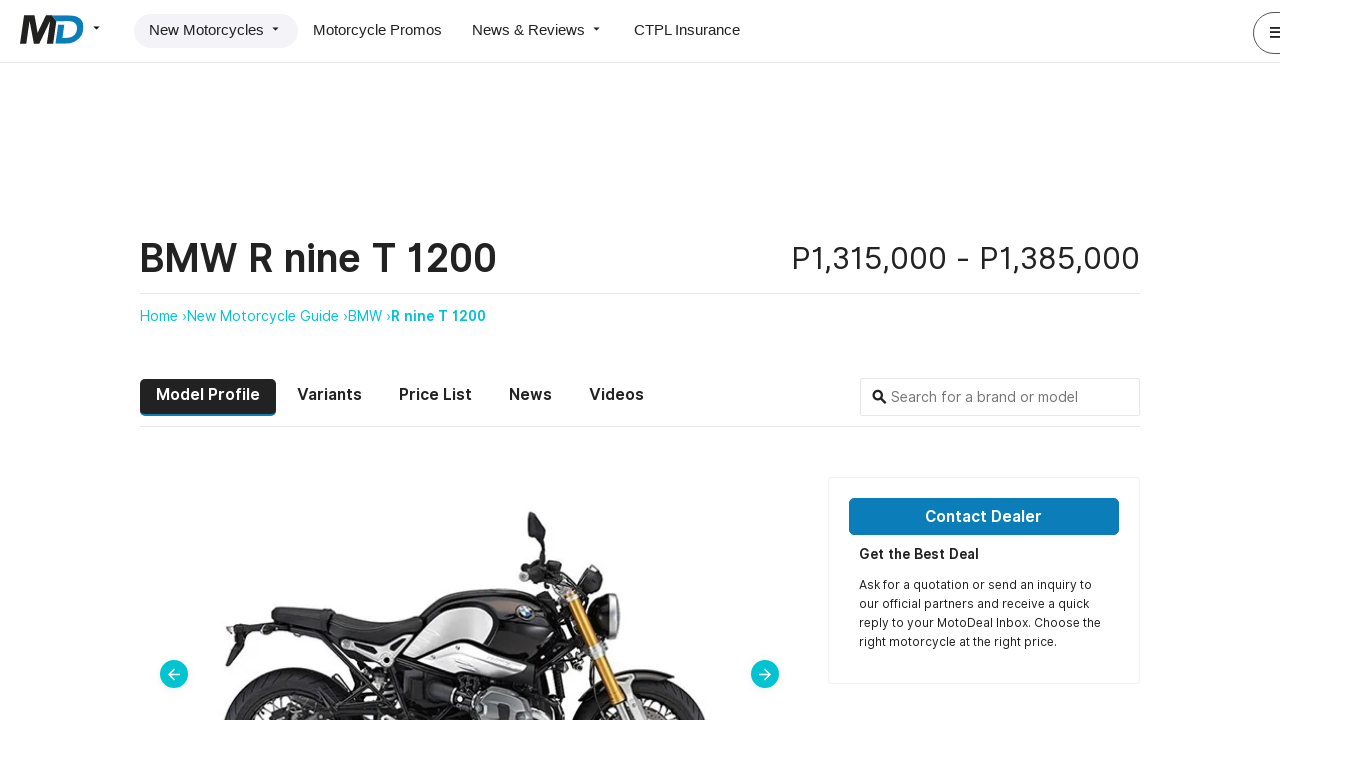

--- FILE ---
content_type: text/html; charset=UTF-8
request_url: https://www.motodeal.com.ph/motorcycles/bmw/r-nine-t-1200
body_size: 23544
content:
<!DOCTYPE html>
<html lang="en">
<head>
    <meta charset="UTF-8">

        <title>BMW R nine T 1200 2026, Philippines Price, Specs &amp; Official Promos | MotoDeal</title>

            <meta name="twitter:card" content="summary_large_image" />
                <meta name="twitter:site" content="@MotoDealPH" />
                <meta name="description" content="Find complete Philippines specs and updated prices for the BMW R nine T 1200 2026. Easily connect with your local BMW dealer and get a free quote with MotoDeal." />
    
    <meta property="og:site_name" content="MotoDeal" />
    <meta property="og:url" content="https://www.motodeal.com.ph/motorcycles/bmw/r-nine-t-1200" />
    <meta property="og:image" content="https://d1hv7ee95zft1i.cloudfront.net/custom/motorcycle-model-photo/original/5e186378e9e66.jpg" />
    <meta property="og:title" content="BMW R nine T 1200 2026, Philippines Price, Specs &amp; Official Promos | MotoDeal" />
    <meta property="og:description" content="Find complete Philippines specs and updated prices for the BMW R nine T 1200 2026. Easily connect with your local BMW dealer and get a free quote with MotoDeal." />



    
            <link rel="canonical" href="https://www.motodeal.com.ph/motorcycles/bmw/r-nine-t-1200" />
    
    <!-- Stylesheets -->
                <link rel="stylesheet" href="/stylesheets/motodeal/desktop.css?20251202-1">
    

    <!-- NOTE: Added this to fix sorting break when slider is set to infiniteLoop true. Ref: https://stackoverflow.com/questions/18373143/bxslider-displayes-last-slide-as-first-slide -->
    <style>
        .bx-wrapper img {
            max-width: 100%  !important;
            display: inline-block  !important;
        }

        .bx-viewport .slider-slide {
            min-height: 1px !important;
            min-width: 1px !important;
        }
    </style>

    <link rel="icon" href="/images/motodeal/essentials/favicon.png?20251202-1">

    <!-- Apple Touch Icon @ 512x512-->
    <link rel="apple-touch-icon" href="/images/motodeal/essentials/apple-touch-icon.png?20251202-1">

            <link rel="alternate" type="application/rss+xml" title="MotoDeal Articles Feed" href="https://www.motodeal.com.ph/rss/motorcycle-articles.xml" />
        <link rel="alternate" type="application/rss+xml" title="MotoDeal Promos Feed" href="https://www.motodeal.com.ph/rss/motorcycle-promos.xml" />
            <script async src="https://securepubads.g.doubleclick.net/tag/js/gpt.js"></script>
<script>
            window.googletag = window.googletag || {cmd: []};
            googletag.cmd.push(function() {
         
                googletag
                  .defineSlot("/340581190/md:modelpage:top:leaderboard", [[728, 90]], "div-gpt-ad-1595991449885-0")
                  .addService(googletag.pubads())
            .setTargeting("motorcycle-body-type", ["Naked"]).setTargeting("motorcycle-category", ["premium"]).setTargeting("motorcycle-brand", ["BMW"]).setTargeting("motorcycle-model", ["BMW R nine T 1200"]).setTargeting("delivery-code", ["Production"]); 
                googletag
                  .defineSlot("/340581190/md:modelpage:side:medrec", [[300, 250]], "div-gpt-ad-1595991807878-0")
                  .addService(googletag.pubads())
            .setTargeting("motorcycle-body-type", ["Naked"]).setTargeting("motorcycle-category", ["premium"]).setTargeting("motorcycle-brand", ["BMW"]).setTargeting("motorcycle-model", ["BMW R nine T 1200"]).setTargeting("delivery-code", ["Production"]);
                // googletag.pubads().enableSingleRequest();
                googletag.enableServices();
                googletag.pubads().enableLazyLoad({
                    fetchMarginPercent: 50,
                    renderMarginPercent: 25,
                    mobileScaling: 1.0
                });
            });

        </script>
</head>

<body>
    <!-- AutoDeal wrapper -->
    <div class="motodeal">
        <!-- Page wrapper ID -->
                
        <div id="model-profile" class="container layout-2">
                            <!-- MOTODEAL HEADER  -->

<!-- Notification Bubble -->
<!-- <div id="notification-bubble" class="card pad padleft20 padright20 withshadow motion-slide-from-top">
    <strong>Success!</strong> You are now subscribed
</div> -->

<!-- Notification Area For Previews -->
<!-- <div id="previewbar" class="pad20 alert warning margin20 hidden">
    <div>
        <strong>This is a preview of your listing. This isn't final until you click 'publish' in the previous screen  </strong>
        <a href="" class="closepreview button small secondary floatright">Close and Return to publish screen</a>
    </div>
</div> -->

<div id="site-head" class="desktop motodeal frontend display-flex justify-space-between padleft20 padright20 padtop padbottom borderbottom">
    <!-- Primary Nav -->
    <div id="primary-nav" class="display-flex align-items-center">

        <!-- Brand Wrapper -->
        
<div id="brand-wrapper" class="hoverdropdown marginright30">
            <a href="/" id="brand" class="blocklink ga_web_main_nav_click" data-galabel="MotoDeal Click">
            <img src="https://www.autodeal.com.ph/images/motodeal/essentials/motodeal-longform-logo-black.svg" alt="MotoDeal" class="full-logo shown-on-large-desktop hidden-on-desktop hidden-on-tablet hidden-on-mobile">
            <img src="https://www.autodeal.com.ph/images/motodeal/essentials/motodeal-icon-logo-black.svg" alt="MD"
                class="icon-logo hidden-on-large-desktop shown-on-desktop shown-on-tablet shown-on-mobile" height="46" width="100" style="max-width:100%; height:auto">
            <span class="icon-mat-arrow_drop_down"></span>
        </a>
    
    <nav id="switcher" class="hovercontent pad20">
        <a 
            href="//www.autodeal.com.ph/" 
            class="ga_web_main_nav_click darklink marginbottom"
        ><span>AutoDeal</span> <img src="https://www.autodeal.com.ph/images/essentials/logo_icon_black.svg" alt="AutoDeal" class="deals-logos"></a>
        
        <a 
            href="https://www.motodeal.com.ph" 
            class="ga_web_main_nav_click darklink marginbottom"
        ><span>MotoDeal</span> <img src="https://www.autodeal.com.ph/images/motodeal/essentials/motodeal-icon-logo-black.svg" alt="MotoDeal" class="deals-logos"></a>
        
        <a 
            href="https://www.truckdeal.com.ph" 
            class="ga_web_main_nav_click darklink marginbottom"
        ><span>TruckDeal</span> <img src="https://www.autodeal.com.ph/images/truckdeal/essentials/truckdeal-icon-logo-black.svg" alt="TruckDeal" class="deals-logos"></a>
    </nav>
</div>

        <!-- Primary Nav -->
        <nav class="horizontal display-flex pill gray rounded">
            <!-- New -->
            <div id="new-motorcylcle" class="hoverdropdown pill-item active">
                <a href="/motorcycles" class="darklink pad ga-tracker" data-gacategory="MotoDeal Main Navigation" data-gaevent="New Motorcycles Click" >New Motorcycles <span class="icon-mat-arrow_drop_down"></span></a>
                <nav class="hovercontent vertical hidden pad">
                    <a href="/motorcycles" class="darklink pad padleft20 borderbottom ga-tracker" data-gacategory="MotoDeal Main Navigation" data-gaevent="Motorcycle Guide Click" >
                        Motorcycle Guide
                    </a>
                    <a href="/dealerships/search" class="darklink pad padleft20 ga-tracker" data-gacategory="MotoDeal Main Navigation" data-gaevent="Motorcycle Partner Dealer Click" >
                        Motorcycle Partner Dealers
                    </a>
                </nav>
            </div>

            <div id="promos" class="pill-item ">
                <a href="/promos" class="darklink pad
                 ga-tracker" data-gacategory="MotoDeal Main Navigation" data-gaevent="Motorcycle Promos Click" >Motorcycle Promos</a>
            </div>

            <!-- News -->
            <div id="news" class="hoverdropdown pill-item ">
                <a href="/articles/latest-stories" class="darklink pad ga-tracker" data-gacategory="MotoDeal Main Navigation" data-gaevent="News & Reviews Click" >
                    News &amp; Reviews <span class="icon-mat-arrow_drop_down"></span>
                </a>
                <nav class="hovercontent vertical hidden pad">
                    <a href="/articles/latest-stories" class="darklink pad padleft20 borderbottom ga-tracker" data-gacategory="MotoDeal Main Navigation" data-gaevent="Latest News Click" >
                        Latest News
                    </a>

                    <a href="/articles/motorcycle-news-philippines" class="darklink pad padleft20 borderbottom ga-tracker" data-gacategory="MotoDeal Main Navigation" data-gaevent="News Click" >
                        News
                    </a>

                    <a href="/articles/motorcycle-reviews" class="darklink pad padleft20 borderbottom ga-tracker" data-gacategory="MotoDeal Main Navigation" data-gaevent="Reviews Click" >
                        Reviews
                    </a>

                    <a href="/articles/motorcycle-videos" class="darklink pad padleft20 borderbottom ga-tracker" data-gacategory="MotoDeal Main Navigation" data-gaevent="Videos Click" >
                        Videos
                    </a>

                    <a href="/articles/motorcycle-features" class="darklink pad padleft20 ga-tracker" data-gacategory="MotoDeal Main Navigation" data-gaevent="Features Click" >
                        Features
                    </a>
                </nav>
            </div>

            <div id="insurance" class="pill-item">
                <a href="//www.autodeal.com.ph/ctpl-insurance?vehicle_type=7" class="darklink pad ga-tracker" data-gacategory="MotoDeal Main Navigation" data-gaevent="CTPL Insurance Click" >CTPL Insurance</a>
            </div>
        </nav>
    </div>

    <!-- Notif Center, and Profile Link -->
    <nav id="secondary-nav" class="display-flex align-items-center">
        
    <div id="profile-menu" class="marginleft">
        <a href="javascript:void(0);" class="darklink profile button tertiary circle full">
            <span class="icon-mat-menu" aria-hidden="true"></span>
            <img src="/images/autodeal/icons/other/default-profile-image.svg?20251202-1" alt="" class="avatar no-shadow xsmall circle noshadow" />
        </a>
        <a href="javascript:void(0);" class="darklink profile button tertiary circle short">
            <img src="/images/autodeal/icons/other/default-profile-image.svg?20251202-1" alt="" class="avatar no-shadow xsmall circle noshadow" />
        </a>
    </div>

    </nav>
</div>
            
                        <div id="cookie-warning" class="bottomsheet positionfixed cookie_use_notice" data-cookie-use-url="/ajax/motorcycles/show-cookie-use-notice"></div>

                <main>
        <div class="width-limiter">
            <div class="margintop30 center">
    <div id="div-gpt-ad-1595991449885-0" style="height:90px">
  <script>
    googletag.cmd.push(function() { googletag.display('div-gpt-ad-1595991449885-0'); });
  </script>
</div>
</div>

            <!-- Header -->
            <section class="margintop50">
    <header class="display-flex align-items-center justify-space-between padbottom marginbottom borderbottom">
        <span class="h1 bold">BMW R nine T 1200</span>
        <span class="h2 light">
            

                    P1,315,000
                        -
                P1,385,000
    

        </span>
    </header>

        <nav class="breadcrumb">
                    
            <a
                href="https://www.motodeal.com.ph/"
                class="ga-tracker "
                data-gacategory="Breadcrumb" data-gaevent="Home Click" 
            >Home &rsaquo;</a>
                    
            <a
                href="https://www.motodeal.com.ph/motorcycles"
                class="ga-tracker "
                data-gacategory="Breadcrumb" data-gaevent="New Motorcycle Guide Click" 
            >New Motorcycle Guide &rsaquo;</a>
                    
            <a
                href="https://www.motodeal.com.ph/motorcycles/bmw"
                class="ga-tracker "
                data-gacategory="Breadcrumb" data-gaevent="BMW Click" 
            >BMW &rsaquo;</a>
                    
            <a
                href="https://www.motodeal.com.ph/motorcycles/bmw/r-nine-t-1200"
                class="ga-tracker bold"
                data-gacategory="Breadcrumb" data-gaevent="R nine T 1200 Click" 
            >R nine T 1200 </a>
            </nav>


    <div class="display-flex align-items-center justify-space-between margintop50 padbottom borderbottom">
        


    <nav class="horizontal pill">
        <a href="/motorcycles/bmw/r-nine-t-1200"
            class="bold ga-tracker active"
            data-gacategory="Motorcycle Model Profile Page" data-gaevent="Motorcycle Model Profile Tab Click" data-galabel="model_id=185&model_name=BMW R nine T 1200">Model Profile</a>

                    <a href="/motorcycles/bmw/r-nine-t-1200/variants"
                class="bold ga-tracker darklink"
                data-gacategory="Motorcycle Model Profile Page" data-gaevent="Motorcycle Model Variants Tab Click" data-galabel="model_id=185&model_name=BMW R nine T 1200">Variants</a>
        
        
                    <a href="/motorcycles/bmw/r-nine-t-1200/price-list"
                class="bold ga-tracker darklink"
                data-gacategory="Motorcycle Model Profile Page" data-gaevent="Motorcycle Model Price List Tab Click" data-galabel="model_id=185&model_name=BMW R nine T 1200">Price List</a>
        
        
                    <a href="/motorcycles/bmw/r-nine-t-1200/news"
                class="bold ga-tracker darklink"
                data-gacategory="Motorcycle Model Profile Page" data-gaevent="Motorcycle Model News Tab Click" data-galabel="model_id=185&model_name=BMW R nine T 1200">News</a>
        
                    <a href="/motorcycles/bmw/r-nine-t-1200/videos"
                class="bold ga-tracker darklink"
                data-gacategory="Motorcycle Model Profile Page" data-gaevent="Motorcycle Model Videos Tab Click" data-galabel="model_id=185&model_name=BMW R nine T 1200">Videos</a>
            </nav>

        
    <form action="" class="simple positionrelative typeahead-search">
        <input id="suggestivesearch" type="text" placeholder="Search for a brand or model" class="bordered" autocomplete="off">
        <span class="icon-mat-search bold positionabsolute"></span>
    </form>

    </div>
</section>


            <div class="inner-grid margintop50">

                <section id="site-content">
                        <!-- Image and Gallery -->

    <section id="gallery" class="slider-gallery positionrelative overflowhidden">
        <nav id="sliders" class="slider-control positionabsolute">
                            <a id="left-arrow" class="arrow-button positionabsolute ga-tracker" style="display:none;" data-gacategory="Motorcycle Model Profile Page" data-gaevent="Gallery Previous Arrow Click" data-galabel="model_id=185&model_name=BMW R nine T 1200"><span class="icon-mat-arrow_back"></span></a>
                <a id="right-arrow" class="arrow-button positionabsolute ga-tracker" style="display:none;" data-gacategory="Motorcycle Model Profile Page" data-gaevent="Gallery Next Arrow Click" data-galabel="model_id=185&model_name=BMW R nine T 1200"><span class="icon-mat-arrow_forward"></span></a>
                    </nav>

        <div class="bxslider photo-gallery-slider">
                            <div class="slider-slide imagewrap imgSlide" data-id="4564">
                    
<picture>
                    <source data-srcset="https://d29c80i09kxy2a.cloudfront.net/custom/motorcycle-model-photo/original/5e186378e9e66.webp" type="image/webp">
        <img
            src="[data-uri]"
            data-src="https://d29c80i09kxy2a.cloudfront.net/custom/motorcycle-model-photo/original/5e186378e9e66.jpg"
            
            class="lazyload "
                            height="370"
                    >
    </picture>

                </div>
                            <div class="slider-slide imagewrap imgSlide hidden" data-id="4987">
                    
<picture>
                    <source data-srcset="https://d29c80i09kxy2a.cloudfront.net/custom/motorcycle-model-photo/original/5e1c485307589.webp" type="image/webp">
        <img
            src="[data-uri]"
            data-src="https://d29c80i09kxy2a.cloudfront.net/custom/motorcycle-model-photo/original/5e1c485307589.jpg"
            
            class="lazyload "
                            height="370"
                    >
    </picture>

                </div>
                            <div class="slider-slide imagewrap imgSlide hidden" data-id="4569">
                    
<picture>
                    <source data-srcset="https://d29c80i09kxy2a.cloudfront.net/custom/motorcycle-model-photo/original/5e18637d53daf.webp" type="image/webp">
        <img
            src="[data-uri]"
            data-src="https://d29c80i09kxy2a.cloudfront.net/custom/motorcycle-model-photo/original/5e18637d53daf.jpg"
            
            class="lazyload "
                            height="370"
                    >
    </picture>

                </div>
                            <div class="slider-slide imagewrap imgSlide hidden" data-id="4565">
                    
<picture>
                    <source data-srcset="https://d29c80i09kxy2a.cloudfront.net/custom/motorcycle-model-photo/original/5e186379cd942.webp" type="image/webp">
        <img
            src="[data-uri]"
            data-src="https://d29c80i09kxy2a.cloudfront.net/custom/motorcycle-model-photo/original/5e186379cd942.jpg"
            
            class="lazyload "
                            height="370"
                    >
    </picture>

                </div>
                            <div class="slider-slide imagewrap imgSlide hidden" data-id="4568">
                    
<picture>
                    <source data-srcset="https://d29c80i09kxy2a.cloudfront.net/custom/motorcycle-model-photo/original/5e18637c7b30f.webp" type="image/webp">
        <img
            src="[data-uri]"
            data-src="https://d29c80i09kxy2a.cloudfront.net/custom/motorcycle-model-photo/original/5e18637c7b30f.jpg"
            
            class="lazyload "
                            height="370"
                    >
    </picture>

                </div>
                            <div class="slider-slide imagewrap imgSlide hidden" data-id="4986">
                    
<picture>
                    <source data-srcset="https://d29c80i09kxy2a.cloudfront.net/custom/motorcycle-model-photo/original/5e1c46ab8b7d5.webp" type="image/webp">
        <img
            src="[data-uri]"
            data-src="https://d29c80i09kxy2a.cloudfront.net/custom/motorcycle-model-photo/original/5e1c46ab8b7d5.jpg"
            
            class="lazyload "
                            height="370"
                    >
    </picture>

                </div>
                            <div class="slider-slide imagewrap imgSlide hidden" data-id="4566">
                    
<picture>
                    <source data-srcset="https://d29c80i09kxy2a.cloudfront.net/custom/motorcycle-model-photo/original/5e18637ab77c4.webp" type="image/webp">
        <img
            src="[data-uri]"
            data-src="https://d29c80i09kxy2a.cloudfront.net/custom/motorcycle-model-photo/original/5e18637ab77c4.jpg"
            
            class="lazyload "
                            height="370"
                    >
    </picture>

                </div>
                            <div class="slider-slide imagewrap imgSlide hidden" data-id="4567">
                    
<picture>
                    <source data-srcset="https://d29c80i09kxy2a.cloudfront.net/custom/motorcycle-model-photo/original/5e18637b97312.webp" type="image/webp">
        <img
            src="[data-uri]"
            data-src="https://d29c80i09kxy2a.cloudfront.net/custom/motorcycle-model-photo/original/5e18637b97312.jpg"
            
            class="lazyload "
                            height="370"
                    >
    </picture>

                </div>
                            <div class="slider-slide imagewrap imgSlide hidden" data-id="4215">
                    
<picture>
                    <source data-srcset="https://d29c80i09kxy2a.cloudfront.net/custom/motorcycle-model-photo/original/5df7176a9e307.webp" type="image/webp">
        <img
            src="[data-uri]"
            data-src="https://d29c80i09kxy2a.cloudfront.net/custom/motorcycle-model-photo/original/5df7176a9e307.jpg"
            
            class="lazyload "
                            height="370"
                    >
    </picture>

                </div>
                            <div class="slider-slide imagewrap imgSlide hidden" data-id="4216">
                    
<picture>
                    <source data-srcset="https://d29c80i09kxy2a.cloudfront.net/custom/motorcycle-model-photo/original/5df7197218f3f.webp" type="image/webp">
        <img
            src="[data-uri]"
            data-src="https://d29c80i09kxy2a.cloudfront.net/custom/motorcycle-model-photo/original/5df7197218f3f.jpg"
            
            class="lazyload "
                            height="370"
                    >
    </picture>

                </div>
                            <div class="slider-slide imagewrap imgSlide hidden" data-id="4217">
                    
<picture>
                    <source data-srcset="https://d29c80i09kxy2a.cloudfront.net/custom/motorcycle-model-photo/original/5df719a4e417d.webp" type="image/webp">
        <img
            src="[data-uri]"
            data-src="https://d29c80i09kxy2a.cloudfront.net/custom/motorcycle-model-photo/original/5df719a4e417d.jpg"
            
            class="lazyload "
                            height="370"
                    >
    </picture>

                </div>
                            <div class="slider-slide imagewrap imgSlide hidden" data-id="1663">
                    
<picture>
                    <source data-srcset="https://d29c80i09kxy2a.cloudfront.net/custom/motorcycle-model-photo/original/5d859631d286f.webp" type="image/webp">
        <img
            src="[data-uri]"
            data-src="https://d29c80i09kxy2a.cloudfront.net/custom/motorcycle-model-photo/original/5d859631d286f.jpg"
            
            class="lazyload "
                            height="370"
                    >
    </picture>

                </div>
                            <div class="slider-slide imagewrap imgSlide hidden" data-id="1662">
                    
<picture>
                    <source data-srcset="https://d29c80i09kxy2a.cloudfront.net/custom/motorcycle-model-photo/original/5d8596309156a.webp" type="image/webp">
        <img
            src="[data-uri]"
            data-src="https://d29c80i09kxy2a.cloudfront.net/custom/motorcycle-model-photo/original/5d8596309156a.jpg"
            
            class="lazyload "
                            height="370"
                    >
    </picture>

                </div>
                            <div class="slider-slide imagewrap imgSlide hidden" data-id="1661">
                    
<picture>
                    <source data-srcset="https://d29c80i09kxy2a.cloudfront.net/custom/motorcycle-model-photo/original/5d85962f1e97c.webp" type="image/webp">
        <img
            src="[data-uri]"
            data-src="https://d29c80i09kxy2a.cloudfront.net/custom/motorcycle-model-photo/original/5d85962f1e97c.jpg"
            
            class="lazyload "
                            height="370"
                    >
    </picture>

                </div>
                            <div class="slider-slide imagewrap imgSlide hidden" data-id="1660">
                    
<picture>
                    <source data-srcset="https://d29c80i09kxy2a.cloudfront.net/custom/motorcycle-model-photo/original/5d8595c0a20ad.webp" type="image/webp">
        <img
            src="[data-uri]"
            data-src="https://d29c80i09kxy2a.cloudfront.net/custom/motorcycle-model-photo/original/5d8595c0a20ad.png"
            
            class="lazyload "
                            height="370"
                    >
    </picture>

                </div>
                            <div class="slider-slide imagewrap imgSlide hidden" data-id="1659">
                    
<picture>
                    <source data-srcset="https://d29c80i09kxy2a.cloudfront.net/custom/motorcycle-model-photo/original/5d8595bf6a42a.webp" type="image/webp">
        <img
            src="[data-uri]"
            data-src="https://d29c80i09kxy2a.cloudfront.net/custom/motorcycle-model-photo/original/5d8595bf6a42a.png"
            
            class="lazyload "
                            height="370"
                    >
    </picture>

                </div>
                            <div class="slider-slide imagewrap imgSlide hidden" data-id="1658">
                    
<picture>
                    <source data-srcset="https://d29c80i09kxy2a.cloudfront.net/custom/motorcycle-model-photo/original/5d8595be40906.webp" type="image/webp">
        <img
            src="[data-uri]"
            data-src="https://d29c80i09kxy2a.cloudfront.net/custom/motorcycle-model-photo/original/5d8595be40906.jpg"
            
            class="lazyload "
                            height="370"
                    >
    </picture>

                </div>
                            <div class="slider-slide imagewrap imgSlide hidden" data-id="1657">
                    
<picture>
                    <source data-srcset="https://d29c80i09kxy2a.cloudfront.net/custom/motorcycle-model-photo/original/5d85920b36619.webp" type="image/webp">
        <img
            src="[data-uri]"
            data-src="https://d29c80i09kxy2a.cloudfront.net/custom/motorcycle-model-photo/original/5d85920b36619.png"
            
            class="lazyload "
                            height="370"
                    >
    </picture>

                </div>
                            <div class="slider-slide imagewrap imgSlide hidden" data-id="1656">
                    
<picture>
                    <source data-srcset="https://d29c80i09kxy2a.cloudfront.net/custom/motorcycle-model-photo/original/5d85920a00906.webp" type="image/webp">
        <img
            src="[data-uri]"
            data-src="https://d29c80i09kxy2a.cloudfront.net/custom/motorcycle-model-photo/original/5d85920a00906.png"
            
            class="lazyload "
                            height="370"
                    >
    </picture>

                </div>
                            <div class="slider-slide imagewrap imgSlide hidden" data-id="1655">
                    
<picture>
                    <source data-srcset="https://d29c80i09kxy2a.cloudfront.net/custom/motorcycle-model-photo/original/5d8592087a465.webp" type="image/webp">
        <img
            src="[data-uri]"
            data-src="https://d29c80i09kxy2a.cloudfront.net/custom/motorcycle-model-photo/original/5d8592087a465.png"
            
            class="lazyload "
                            height="370"
                    >
    </picture>

                </div>
                            <div class="slider-slide imagewrap imgSlide hidden" data-id="1654">
                    
<picture>
                    <source data-srcset="https://d29c80i09kxy2a.cloudfront.net/custom/motorcycle-model-photo/original/5d859206abe44.webp" type="image/webp">
        <img
            src="[data-uri]"
            data-src="https://d29c80i09kxy2a.cloudfront.net/custom/motorcycle-model-photo/original/5d859206abe44.png"
            
            class="lazyload "
                            height="370"
                    >
    </picture>

                </div>
                            <div class="slider-slide imagewrap imgSlide hidden" data-id="1653">
                    
<picture>
                    <source data-srcset="https://d29c80i09kxy2a.cloudfront.net/custom/motorcycle-model-photo/original/5d85920548297.webp" type="image/webp">
        <img
            src="[data-uri]"
            data-src="https://d29c80i09kxy2a.cloudfront.net/custom/motorcycle-model-photo/original/5d85920548297.jpg"
            
            class="lazyload "
                            height="370"
                    >
    </picture>

                </div>
                            <div class="slider-slide imagewrap imgSlide hidden" data-id="1648">
                    
<picture>
                    <source data-srcset="https://d29c80i09kxy2a.cloudfront.net/custom/motorcycle-model-photo/original/5d858f90ef175.webp" type="image/webp">
        <img
            src="[data-uri]"
            data-src="https://d29c80i09kxy2a.cloudfront.net/custom/motorcycle-model-photo/original/5d858f90ef175.jpg"
            
            class="lazyload "
                            height="370"
                    >
    </picture>

                </div>
                            <div class="slider-slide imagewrap imgSlide hidden" data-id="1647">
                    
<picture>
                    <source data-srcset="https://d29c80i09kxy2a.cloudfront.net/custom/motorcycle-model-photo/original/5d858f8f9711c.webp" type="image/webp">
        <img
            src="[data-uri]"
            data-src="https://d29c80i09kxy2a.cloudfront.net/custom/motorcycle-model-photo/original/5d858f8f9711c.jpg"
            
            class="lazyload "
                            height="370"
                    >
    </picture>

                </div>
                    </div>

        <div class="slider-gallery-button positionabsolute">
            <a href="javascript:void(0);"
                data-url="/motorcycle-model/185/photo-gallery/view?lazyLoadImages=1"
                class="slider-gallery-button-trigger button secondary view-gallery-photos"
                data-gacategory="Motorcycle Model Profile Page" data-gaevent="More Photos Click" data-galabel="model_id=185&model_name=BMW R nine T 1200">View All 24 Photos</a>
        </div>
    </section>


    <!-- Overview -->
    <section>
        <h1 class="h2">BMW R nine T 1200 Overview</h1>

                <p>
            With its casual overall look and its dynamic riding characteristics, the BMW R nine T 1200 has enthralled motorcycling enthusiasts around the world. It embodies the passion and innovation of over 90 years of motorcycle construction as based on its striking boxer engine, compact tank, and slim rear. Locally, this naked bike is made available with variants such as ABS, Spezial, and Spezial Billet Pack which ranges from P1,255,000 up to P1,545,000. <br />
<br />
In terms of standard features, this BMW R nine T 1200 comes with the basics, including a halogen headlamp, LED indicators and tail lamp, and a classic touch of analog gauges. Apart from that, you also get a pair of nice-looking 17-inch wheels and front and rear disc brakes for maximum grip during brake momentums.<br />
<br />
As for the powertrain, this bike is run by a 1,170cc air-cooled, Boxer two-cylinder engine, 4-stroke, 4-valves, DOHC which churns out a mighty 110 hp and 116 Nm of torque. This mill is then paired with a 6-speed manual transmission.<br />
<br />
Safety and security features come standard with Anti-lock Braking System (ABS), traction control, slipper clutch, steering damper, and an immobilizer.
        </p>

    </section>

    
            <hr>
        <!-- Variants -->
        <section>
            <h2>Variants & Pricelist</h2>
            <ul class="nomargin nopad nostyle noindent">
                                    <li class="padbottom">
                        


<article class="card variant-card simple horizontal nomargin display-flex flex-half">
    
                            
        <a
            href="/motorcycles/bmw/r-nine-t-1200/abs"
            class="blocklink img-wrapper ga-tracker"
            data-gacategory="Motorcycle Model Profile Page" data-gaevent="Image Click" data-galabel="variant_id=242&variant_name=BMW R nine T 1200 ABS&photo_id=725">
            
<picture>
                    <source data-srcset="https://d29c80i09kxy2a.cloudfront.net/custom/motorcycle-model-variant-photo/standard/5e186490d6047.webp" type="image/webp">
        <img
            src="[data-uri]"
            data-src="https://d29c80i09kxy2a.cloudfront.net/custom/motorcycle-model-variant-photo/standard/5e186490d6047.jpg"
            
            class="lazyload "
                    >
    </picture>

        </a>
    
    <div class="variant-details marginleft20">
        
        <h5 class="nomargin">
            <a href="/motorcycles/bmw/r-nine-t-1200/abs"
                class="blocklink bold ga-tracker"
                data-gacategory="Motorcycle Model Profile Page" data-gaevent="Motorcycle Model Variant Name Click" data-galabel="variant_id=242&variant_name=BMW R nine T 1200 ABS">
                    BMW R nine T 1200 ABS
            </a>
        </h5>

        <div class="margintop5 display-flex justify-space-between align-center">

            <div>
                <div class="display-flex">
                                                                <p class="nomargin padbottom5 padright20">6-speed manual</p>
                    
                    <p class="nomargin padbottom5">
                        
    P1,315,000

                    </p>
                </div>

                
                                                        <div class="variant-color display-flex align-items-center">
                                                                                                            <div class="colorswatch marginright5 marginbottom5" style="background-color: #000000"></div>
                                                <p class="nomargin small marginright5">Black storm metallic </p>
                    </div>
                            </div>
            <div>
                                <img src="https://d29c80i09kxy2a.cloudfront.net/custom/motorcycle-make/logo/standard/bmw-5e290b4de5b42.jpg" alt="BMW" class="promoter-logo">
            </div>
        </div>
    </div>
</article>
<!-- End -->

                    </li>
                                    <li class="padbottom">
                        


<article class="card variant-card simple horizontal nomargin display-flex flex-half">
    
                            
        <a
            href="/motorcycles/bmw/r-nine-t-1200/spezial"
            class="blocklink img-wrapper ga-tracker"
            data-gacategory="Motorcycle Model Profile Page" data-gaevent="Image Click" data-galabel="variant_id=452&variant_name=BMW R nine T 1200 Spezial&photo_id=797">
            
<picture>
                    <source data-srcset="https://d29c80i09kxy2a.cloudfront.net/custom/motorcycle-model-variant-photo/standard/5e1c4883eab5d.webp" type="image/webp">
        <img
            src="[data-uri]"
            data-src="https://d29c80i09kxy2a.cloudfront.net/custom/motorcycle-model-variant-photo/standard/5e1c4883eab5d.jpg"
            
            class="lazyload "
                    >
    </picture>

        </a>
    
    <div class="variant-details marginleft20">
        
        <h5 class="nomargin">
            <a href="/motorcycles/bmw/r-nine-t-1200/spezial"
                class="blocklink bold ga-tracker"
                data-gacategory="Motorcycle Model Profile Page" data-gaevent="Motorcycle Model Variant Name Click" data-galabel="variant_id=452&variant_name=BMW R nine T 1200 Spezial">
                    BMW R nine T 1200 Spezial
            </a>
        </h5>

        <div class="margintop5 display-flex justify-space-between align-center">

            <div>
                <div class="display-flex">
                                                                <p class="nomargin padbottom5 padright20">6-speed manual</p>
                    
                    <p class="nomargin padbottom5">
                        
    P1,385,000

                    </p>
                </div>

                
                            </div>
            <div>
                                <img src="https://d29c80i09kxy2a.cloudfront.net/custom/motorcycle-make/logo/standard/bmw-5e290b4de5b42.jpg" alt="BMW" class="promoter-logo">
            </div>
        </div>
    </div>
</article>
<!-- End -->

                    </li>
                            </ul>

            <nav class="horizontal padtop20 padbottom">
                <a
                    href="/motorcycles/bmw/r-nine-t-1200/variants"
                    class="button tertiary marginright5 ga-tracker"
                    data-gacategory="Motorcycle Model Profile Page" data-gaevent="More Variant Info Click" data-galabel="model_id=185&model_name=BMW R nine T 1200"
                >More Variant Info</a>

                <a
                    href="/motorcycles/bmw/r-nine-t-1200/price-list"
                    class="button tertiary ga-tracker"
                    data-gacategory="Motorcycle Model Profile Page" data-gaevent="View Price Details Click" data-galabel="model_id=185&model_name=BMW R nine T 1200"
                >View Price Details</a>
            </nav>
        </section>
    
        
    
    <!-- Colors -->
    
            <hr>
        <section class="colors">
            <h2>Colors</h2>
            <div class="display-grid">
                                                            <div class="center">
                            
<picture>
                    <source data-srcset="https://d29c80i09kxy2a.cloudfront.net/custom/motorcycle-model-color-photo/small/black-storm-metallic-bmw-r-nine-t-5e1864c5cf676.webp" type="image/webp">
        <img
            src="[data-uri]"
            data-src="https://d29c80i09kxy2a.cloudfront.net/custom/motorcycle-model-color-photo/small/black-storm-metallic-bmw-r-nine-t-5e1864c5cf676.jpg"
            alt="Black storm metallic BMW R nine T"
            class="lazyload "
                    >
    </picture>

                            <br>
                            <strong>Black storm metallic</strong>
                        </div>
                                            <div class="center">
                            
<picture>
                    <source data-srcset="https://d29c80i09kxy2a.cloudfront.net/custom/motorcycle-model-color-photo/small/black-storm-metallic-vintage-bmw-r-nine-t-5e10410a303c8.webp" type="image/webp">
        <img
            src="[data-uri]"
            data-src="https://d29c80i09kxy2a.cloudfront.net/custom/motorcycle-model-color-photo/small/black-storm-metallic-vintage-bmw-r-nine-t-5e10410a303c8.png"
            alt="Black storm metallic vintage BMW R nine T"
            class="lazyload "
                    >
    </picture>

                            <br>
                            <strong>Black storm / Vintage</strong>
                        </div>
                                            <div class="center">
                            
<picture>
                    <source data-srcset="https://d29c80i09kxy2a.cloudfront.net/custom/motorcycle-model-color-photo/small/pollux-metallic-aluminuim-bmw-r-nine-t-5e1c4720267ee.webp" type="image/webp">
        <img
            src="[data-uri]"
            data-src="https://d29c80i09kxy2a.cloudfront.net/custom/motorcycle-model-color-photo/small/pollux-metallic-aluminuim-bmw-r-nine-t-5e1c4720267ee.jpg"
            alt="Pollux Metallic / Aluminuim BMW R nine T"
            class="lazyload "
                    >
    </picture>

                            <br>
                            <strong>Pollux Metallic / Aluminuim</strong>
                        </div>
                                            <div class="center">
                            
<picture>
                    <source data-srcset="https://d29c80i09kxy2a.cloudfront.net/custom/motorcycle-model-color-photo/small/option-719-mars-red-metallic-cosmic-blue-bmw-r-nine-t-5e1c4702bc568.webp" type="image/webp">
        <img
            src="[data-uri]"
            data-src="https://d29c80i09kxy2a.cloudfront.net/custom/motorcycle-model-color-photo/small/option-719-mars-red-metallic-cosmic-blue-bmw-r-nine-t-5e1c4702bc568.jpg"
            alt="Option 719 Mars Red Metallic / Cosmic Blue BMW R nine T"
            class="lazyload "
                    >
    </picture>

                            <br>
                            <strong>Mars Red Metallic / Cosmic Blue</strong>
                        </div>
                                                </div>

                <hr>
    <table>
        <thead>
            <tr>
                <th>Variant Name</th>
                <th>Available Colors</th>
            </tr>
        </thead>
        <tbody>
            
                
                <tr>
                    <td>
                        <a 
                            href="/motorcycles/bmw/r-nine-t-1200/abs"
                            class="ga-tracker" 
                            data-gacategory="Motorcycle Model Profile Page" data-gaevent="Motorcycle Model Variant Name Click" data-galabel="model_id=185&model_name=BMW R nine T 1200&variant_name=BMW R nine T 1200 ABS&variant_id=242"
                        >BMW R nine T 1200 ABS</a>
                    </td>

                    <td>
                        
                                                                                <a href="javascript:void(0);" class="colorswatch tooltip" title="Black storm metallic" style="background-color:#000000"></a>
                                            </td>
                    
                </tr>
            
                
                <tr>
                    <td>
                        <a 
                            href="/motorcycles/bmw/r-nine-t-1200/spezial"
                            class="ga-tracker" 
                            data-gacategory="Motorcycle Model Profile Page" data-gaevent="Motorcycle Model Variant Name Click" data-galabel="model_id=185&model_name=BMW R nine T 1200&variant_name=BMW R nine T 1200 Spezial&variant_id=452"
                        >BMW R nine T 1200 Spezial</a>
                    </td>

                    <td>
                        
                                            </td>
                    
                </tr>
                    </tbody>
    </table>

        </section>
    
    
            <hr>
        <!-- Video -->
        <section>
            <h2>Video</h2>
            <p class="pullup"> View expert reviews, interior unboxing, launches and special features. </p>

            <iframe width="100%" height="350" src="https://www.youtube.com/embed/_Ho3a1HYGWM" frameborder="0" allow="accelerometer; autoplay; encrypted-media; gyroscope; picture-in-picture" allowfullscreen></iframe>

                            <div class="margintop20">
                    <a href="/motorcycles/bmw/r-nine-t-1200/videos"
                        class="button tertiary ga-tracker"
                        data-gacategory="Motorcycle Model Profile Page" data-gaevent="View More Videos Click" data-galabel="model_id=185&model_name=BMW R nine T 1200">View More Videos</a>
                </div>
                    </section>
    
            
                    <hr>
            <!-- News -->
            <section>
                <h2>News</h2>

                <ul class="nostyle nopad">
                                            


        





<li class="padtop20 padbottom30 directory-listing display-flex borderbottom">
    <div>
                    <a href="https://www.motodeal.com.ph/articles/motorcycle-news-philippines/bmw-unveils-its-2021-r-nine-t-range"
                class="ga-tracker"
                data-gacategory="Motorcycle Model Profile Page" data-gaevent="Article Image Click" data-galabel="model_id=185&model_name=BMW R nine T 1200&article_title=BMW unveils its 2021 R Nine T range&article_id=6936">
                                    <img src="https://d29c80i09kxy2a.cloudfront.net/custom/blog-post/small/bmw-r-nine-t-urban-g-s-40-years-gs-edition-5f923e76b7dd8.jpg" alt="BMW R Nine T Urban G/S 40 Years GS Edition.">
                            </a>
            </div>

    <div class="marginleft20 positionrelative">
        <h3 class="h5 nomargin">
            <a 
                href="https://www.motodeal.com.ph/articles/motorcycle-news-philippines/bmw-unveils-its-2021-r-nine-t-range"
                class="darklink ga-tracker"
                data-gacategory="Motorcycle Model Profile Page" data-gaevent="Article Title Click" data-galabel="model_id=185&model_name=BMW R nine T 1200&article_title=BMW unveils its 2021 R Nine T range&article_id=6936"
            >BMW unveils its 2021 R Nine T range</a>

            
            
    <a
        href="/articles/search?q=News"
        class="darklink inline-label ga-tracker news"
        data-gacategory="Motorcycle Model Profile Page" data-gaevent="Article Category Label Click" data-galabel="model_id=185&model_name=BMW R nine T 1200&article_title=BMW unveils its 2021 R Nine T range&article_id=6936&label_id=1&category_id=5">/ News</a>

        </h3>

        
                
                
    <div class="byline">
                    <small>
               <a href="/articles/authors" class="darklink ga-tracker" data-gacategory="Motorcycle Model Profile Page" data-gaevent="Article Author Click" data-galabel="model_id=185&model_name=BMW R nine T 1200&article_title=BMW unveils its 2021 R Nine T range&article_id=6936&author_name=MotoDeal"><span>Motodeal</span> &middot; <span>Oct 23, 2020</span></a>
            </small>
            </div>


        <p class="nomargin margintop marginbottom5">
            BMW launches its 2021 R Nine T lineup with a redesigned Euro 5 compliant engine, updated instrument display, LED lighting, and a limited edition “40 Years GS” livery.
        </p>

                <div>
            <a href="https://www.motodeal.com.ph/articles/motorcycle-news-philippines/bmw-unveils-its-2021-r-nine-t-range" class="read-more-link ga-tracker" data-gacategory="Motorcycle Model Profile Page" data-gaevent="Article Read More Click" data-galabel="model_id=185&model_name=BMW R nine T 1200&article_title=BMW unveils its 2021 R Nine T range&article_id=6936">Read More</a>
        </div>
    </div>
</li>

                                            


        





<li class="padtop20 padbottom30 directory-listing display-flex borderbottom">
    <div>
                    <a href="https://www.motodeal.com.ph/articles/motorcycle-features/triple-treat-bmws-heritage-motorcycle-lineup"
                class="ga-tracker"
                data-gacategory="Motorcycle Model Profile Page" data-gaevent="Article Image Click" data-galabel="model_id=185&model_name=BMW R nine T 1200&article_title=Triple Treat: BMW’s Heritage motorcycle lineup&article_id=2836">
                                    <img src="https://d29c80i09kxy2a.cloudfront.net/custom/blog-post/small/5a8a4bec9852c.jpg" alt="Different but essentially the same, which one deserves a spot in your garage?">
                            </a>
            </div>

    <div class="marginleft20 positionrelative">
        <h3 class="h5 nomargin">
            <a 
                href="https://www.motodeal.com.ph/articles/motorcycle-features/triple-treat-bmws-heritage-motorcycle-lineup"
                class="darklink ga-tracker"
                data-gacategory="Motorcycle Model Profile Page" data-gaevent="Article Title Click" data-galabel="model_id=185&model_name=BMW R nine T 1200&article_title=Triple Treat: BMW’s Heritage motorcycle lineup&article_id=2836"
            >Triple Treat: BMW’s Heritage motorcycle lineup</a>

            
            
    <a
        href="/articles/search?q=Featured+Article"
        class="darklink inline-label ga-tracker features"
        data-gacategory="Motorcycle Model Profile Page" data-gaevent="Article Category Label Click" data-galabel="model_id=185&model_name=BMW R nine T 1200&article_title=Triple Treat: BMW’s Heritage motorcycle lineup&article_id=2836&label_id=3&category_id=3">/ Featured Article</a>

        </h3>

        
                
                
    <div class="byline">
                    <small>
               <a href="/articles/authors" class="darklink ga-tracker" data-gacategory="Motorcycle Model Profile Page" data-gaevent="Article Author Click" data-galabel="model_id=185&model_name=BMW R nine T 1200&article_title=Triple Treat: BMW’s Heritage motorcycle lineup&article_id=2836&author_name=MotoDeal"><span>Motodeal</span> &middot; <span>Feb 19, 2018</span></a>
            </small>
            </div>


        <p class="nomargin margintop marginbottom5">
            Different but essentially the same, which one deserves a spot in your garage?
        </p>

                <div>
            <a href="https://www.motodeal.com.ph/articles/motorcycle-features/triple-treat-bmws-heritage-motorcycle-lineup" class="read-more-link ga-tracker" data-gacategory="Motorcycle Model Profile Page" data-gaevent="Article Read More Click" data-galabel="model_id=185&model_name=BMW R nine T 1200&article_title=Triple Treat: BMW’s Heritage motorcycle lineup&article_id=2836">Read More</a>
        </div>
    </div>
</li>

                                    </ul>

                            </section>
            
                    <!-- Embedded Get Quote Form -->
                                        <div id="contact-dealer-form"></div>
                                                        </section>

                
<aside id="side-bar">
    
    

	


<section id="side-bar-action-box" class="card bordered pad20 ">
    <a 
    	href="/motorcycles/bmw/r-nine-t-1200/inquiry?ref-type=901&amp;ref-type-id=185"
        class="button expand ga-tracker"
        data-gacategory="Motorcycle Model Profile Page" data-gaevent="Contact Dealer Click" data-galabel="model_id=185&model_name=BMW R nine T 1200"
    >Contact Dealer</a>
    
        	
    	    
    <div class="margin">
        <strong>Get the Best Deal</strong>
        <p class="small">
            Ask for a quotation or send an inquiry to our official partners and receive a quick reply to your MotoDeal Inbox. Choose the right motorcycle at the right price.
        </p>
    </div>
</section>

    <hr>

    <div class="marginbottom50">
        
<div id="fixed-share-card" class="card muted pad20">
	<nav class="horizontal display-flex align-center justify-space-between">
		<div>
			<a
				href="http://www.facebook.com/sharer.php?u=https://www.motodeal.com.ph/motorcycles/bmw/r-nine-t-1200"
				class="ga-tracker"
				target="_blank"
				data-gacategory="Motorcycle Model Profile Page" data-gaevent="Share FB Click" data-galabel="model_id=185&model_name=BMW R nine T 1200"
			><span class="icon-facebook colored padright20" aria-hidden="true"></span></a>

			<a
				href="http://twitter.com/share?text=Check out this post from @AutoDealPH&amp;url=https://www.motodeal.com.ph/motorcycles/bmw/r-nine-t-1200"
				class="ga-tracker"
				data-gacategory="Motorcycle Model Profile Page" data-gaevent="Share Twitter Click" data-galabel="model_id=185&model_name=BMW R nine T 1200"
			><span class="icon-twitter colored padright20" aria-hidden="true"></span></a>

					</div>

		
					<span class="floatright bold uppercase share-tracker">Share</span>
			</nav>
</div>

    </div>
    
     <!-- Dealership List -->
    





    <hr>

            
    
    <section class="card muted pad20">
        <div class="marginbottom20 borderbottom">
            <strong>Want to learn more about the Brand?</strong>
            <p class="small">
                Find all BMW motorcycle models, price list, colors, news and reviews.
            </p>
        </div>

        <a href="/motorcycles/bmw"
            class="darklink h4 ga-tracker display-flex align-items-center"
            data-gacategory="Motorcycle Model Profile Page" data-gaevent="Motorcycle Brand Click" data-galabel="model_id=185&model_name=BMW R nine T 1200&brand_id=12">
            <img src="https://d29c80i09kxy2a.cloudfront.net/custom/motorcycle-make/logo/standard/bmw-5e290b4de5b42.jpg" alt="BMW" class="avatar small no-shadow marginright">
            BMW Philippines <span class="icon-mat-keyboard_arrow_right"></span>
        </a>
    </section>


    <hr>

    
<div id="signup" class="card">
    <div>

        
        <h2>Sign Up For Alerts</h2>

        <p> Do you want to be the first to know about the latest motorcycle deals? Just subscribe with your email address and we’ll send you alerts on the most incredible deals as they happen.</p>

            
<form action="/motorcycle-model/185/subscribe"
    method="POST" class="padbottom20 newsletter-subscribe"
    data-gacategory="Motorcycle Model Profile Page" data-galabel="model_id=185&model_name=(2018 - Present) BMW R nine T 1200" novalidate>

    <div class="padright">
    	    	    <input type="text" id="motorycycle_newsletter_subscriber_email_address" name="motorycycle_newsletter_subscriber[email_address]" required="required" placeholder="Email Address" class="bordered bordered white"  />
            </div>

	<div class="hidden">    <input type="hidden" id="motorycycle_newsletter_subscriber_id" name="motorycycle_newsletter_subscriber[id]" class="bordered "  />    <input type="hidden" id="motorycycle_newsletter_subscriber_status" name="motorycycle_newsletter_subscriber[status]" class="bordered " value="1"  /><div><label for="motorycycle_newsletter_subscriber_subscribe_to_brand">Subscribe to brand</label><input type="checkbox" id="motorycycle_newsletter_subscriber_subscribe_to_brand" name="motorycycle_newsletter_subscriber[subscribe_to_brand]" value="1" checked="checked" /></div>    <input type="hidden" id="motorycycle_newsletter_subscriber__token" name="motorycycle_newsletter_subscriber[_token]" class="bordered " value="9A2pG21ttkoB8Px2RlPHQZezo6zUJOWy1uL6RKGS8Lc"  /></div>

    <div>
        <button type="submit" class="">Subscribe</button>
    </div>
</form>

    </div>

    


    <p class="reducedopacity small privacy-notice padbottom20">
        You may unsubscribe from these alerts any time. Please review our <a href="https://www.autodeal.com.ph/privacy-policy"
            class="ga-tracker"
            target="_blank"
            data-gacategory="Motorcycle Model Profile Page" data-gaevent="Privacy Policy Link Click" data-galabel="model_id=185&model_name=BMW R nine T 1200">privacy policy</a> for more information.
    </p>

</div>


    <hr>

    <section>
        <!-- Ad1 -->
        <div class="card muted padtop5 padbottom5 center">
            <div id="div-gpt-ad-1595991807878-0" style="height:250px">
  <script>
    googletag.cmd.push(function() { googletag.display('div-gpt-ad-1595991807878-0'); });
  </script>
</div>
        </div>
    </section>

</aside>

            </div>

                <section id="related-motorcycles">
        <hr>
        <h2>Similar Motorcycles</h2>

                    <div class="display-flex row-of-cards marginbottom50">
                                    <div class="marginleft20 marginright20">
                        




<article class="card simple vertical display-flex nomargin">
            <a href="/motorcycles/bmw/r-nine-t-pure-1200"
            class="blocklink img-wrapper ga-tracker"
            data-gacategory="Motorcycle Model Profile Page Related Motorcycles" data-gaevent="Motorcycle Model Image Click" data-galabel="model_id=186&model_name=(2018 - Present) BMW R nine T Pure 1200&photo_id=10338">
                
<picture>
                    <source data-srcset="https://d29c80i09kxy2a.cloudfront.net/custom/motorcycle-model-photo/standard/bmw-r-nine-t-pure-1200-6940f06e1ad12.webp" type="image/webp">
        <img
            src="[data-uri]"
            data-src="https://d29c80i09kxy2a.cloudfront.net/custom/motorcycle-model-photo/standard/bmw-r-nine-t-pure-1200-6940f06e1ad12.jpg"
            alt="BMW R nine T Pure 1200"
            class="lazyload "
                    >
    </picture>

        </a>
    
    <div class="padtop20 positionrelative">

        
        <h5 class="card-text-wrapper display-flex align-items-center nomargin">
            <a href="/motorcycles/bmw/r-nine-t-pure-1200"
                class="blocklink bold ga-tracker"
                data-gacategory="Motorcycle Model Profile Page Related Motorcycles" data-gaevent="Motorcycle Model Name Click" data-galabel="model_id=186&model_name=(2018 - Present) BMW R nine T Pure 1200">

                BMW R nine T Pure 1200
            </a>
        </h5>

                
        <div class="display-flex justify-space-between align-center">
            
            <span>
                

                    P1,065,000
                        -
                P1,175,000
    

            </span>
            <span>
                <img src="https://d29c80i09kxy2a.cloudfront.net/custom/motorcycle-make/logo/standard/bmw-5e290b4de5b42.jpg" alt="BMW" class="promoter-logo">
            </span>
        </div>

        <a href="/motorcycles/bmw/r-nine-t-pure-1200/variants"
            class="darklink ga-tracker"
            data-gacategory="Motorcycle Model Profile Page Related Motorcycles" data-gaevent="Variants and Specifications Click" data-galabel="model_id=186&model_name=(2018 - Present) BMW R nine T Pure 1200">
            <small class="reducedopacity">3 Variants &amp; Specifications</small>
        </a>

            </div>
</article>
<!-- End -->

                    </div>
                                    <div class="marginleft20 marginright20">
                        




<article class="card simple vertical display-flex nomargin">
            <a href="/motorcycles/mv-agusta/brutale-1000"
            class="blocklink img-wrapper ga-tracker"
            data-gacategory="Motorcycle Model Profile Page Related Motorcycles" data-gaevent="Motorcycle Model Image Click" data-galabel="model_id=372&model_name=(2019 - Present) MV Agusta Brutale 1000&photo_id=5921">
                
<picture>
                    <source data-srcset="https://d29c80i09kxy2a.cloudfront.net/custom/motorcycle-model-photo/standard/5e2cd213a708a.webp" type="image/webp">
        <img
            src="[data-uri]"
            data-src="https://d29c80i09kxy2a.cloudfront.net/custom/motorcycle-model-photo/standard/5e2cd213a708a.jpg"
            
            class="lazyload "
                    >
    </picture>

        </a>
    
    <div class="padtop20 positionrelative">

        
        <h5 class="card-text-wrapper display-flex align-items-center nomargin">
            <a href="/motorcycles/mv-agusta/brutale-1000"
                class="blocklink bold ga-tracker"
                data-gacategory="Motorcycle Model Profile Page Related Motorcycles" data-gaevent="Motorcycle Model Name Click" data-galabel="model_id=372&model_name=(2019 - Present) MV Agusta Brutale 1000">

                MV Agusta Brutale 1000
            </a>
        </h5>

                
        <div class="display-flex justify-space-between align-center">
            
            <span>
                

                    P1,700,000
                        -
                P2,200,000
    

            </span>
            <span>
                <img src="https://d29c80i09kxy2a.cloudfront.net/custom/motorcycle-make/logo/standard/mv-agusta-60c813ad02c72.jpg" alt="MV Agusta" class="promoter-logo">
            </span>
        </div>

        <a href="/motorcycles/mv-agusta/brutale-1000/variants"
            class="darklink ga-tracker"
            data-gacategory="Motorcycle Model Profile Page Related Motorcycles" data-gaevent="Variants and Specifications Click" data-galabel="model_id=372&model_name=(2019 - Present) MV Agusta Brutale 1000">
            <small class="reducedopacity">2 Variants &amp; Specifications</small>
        </a>

            </div>
</article>
<!-- End -->

                    </div>
                                    <div class="marginleft20 marginright20">
                        




<article class="card simple vertical display-flex nomargin">
            <a href="/motorcycles/indian/ftr-1200-s"
            class="blocklink img-wrapper ga-tracker"
            data-gacategory="Motorcycle Model Profile Page Related Motorcycles" data-gaevent="Motorcycle Model Image Click" data-galabel="model_id=363&model_name=(2018 - Present) Indian FTR 1200 S&photo_id=3323">
                
<picture>
                    <source data-srcset="https://d29c80i09kxy2a.cloudfront.net/custom/motorcycle-model-photo/standard/5dd7684a88e7c.webp" type="image/webp">
        <img
            src="[data-uri]"
            data-src="https://d29c80i09kxy2a.cloudfront.net/custom/motorcycle-model-photo/standard/5dd7684a88e7c.png"
            
            class="lazyload "
                    >
    </picture>

        </a>
    
    <div class="padtop20 positionrelative">

        
        <h5 class="card-text-wrapper display-flex align-items-center nomargin">
            <a href="/motorcycles/indian/ftr-1200-s"
                class="blocklink bold ga-tracker"
                data-gacategory="Motorcycle Model Profile Page Related Motorcycles" data-gaevent="Motorcycle Model Name Click" data-galabel="model_id=363&model_name=(2018 - Present) Indian FTR 1200 S">

                Indian FTR 1200 S
            </a>
        </h5>

                
        <div class="display-flex justify-space-between align-center">
            
            <span>
                

                    P1,195,000
    

            </span>
            <span>
                <img src="https://d29c80i09kxy2a.cloudfront.net/custom/motorcycle-make/logo/standard/indian-5e2909d978328.jpg" alt="Indian" class="promoter-logo">
            </span>
        </div>

        <a href="/motorcycles/indian/ftr-1200-s/variants"
            class="darklink ga-tracker"
            data-gacategory="Motorcycle Model Profile Page Related Motorcycles" data-gaevent="Variants and Specifications Click" data-galabel="model_id=363&model_name=(2018 - Present) Indian FTR 1200 S">
            <small class="reducedopacity">1 Variant &amp; Specifications</small>
        </a>

            </div>
</article>
<!-- End -->

                    </div>
                            </div>
                    <div class="display-flex row-of-cards marginbottom50">
                                    <div class="marginleft20 marginright20">
                        




<article class="card simple vertical display-flex nomargin">
            <a href="/motorcycles/bmw/r-12-ninet"
            class="blocklink img-wrapper ga-tracker"
            data-gacategory="Motorcycle Model Profile Page Related Motorcycles" data-gaevent="Motorcycle Model Image Click" data-galabel="model_id=727&model_name=(2024 - Present) BMW R 12 nineT&photo_id=10251">
                
<picture>
                    <source data-srcset="https://d29c80i09kxy2a.cloudfront.net/custom/motorcycle-model-photo/standard/bmw-r-12-ninet-693fbbb0538b0.webp" type="image/webp">
        <img
            src="[data-uri]"
            data-src="https://d29c80i09kxy2a.cloudfront.net/custom/motorcycle-model-photo/standard/bmw-r-12-ninet-693fbbb0538b0.jpg"
            alt="BMW R 12 nineT"
            class="lazyload "
                    >
    </picture>

        </a>
    
    <div class="padtop20 positionrelative">

        
        <h5 class="card-text-wrapper display-flex align-items-center nomargin">
            <a href="/motorcycles/bmw/r-12-ninet"
                class="blocklink bold ga-tracker"
                data-gacategory="Motorcycle Model Profile Page Related Motorcycles" data-gaevent="Motorcycle Model Name Click" data-galabel="model_id=727&model_name=(2024 - Present) BMW R 12 nineT">

                BMW R 12 nineT
            </a>
        </h5>

                
        <div class="display-flex justify-space-between align-center">
            
            <span>
                

                    P1,375,000
                        -
                P1,555,000
    

            </span>
            <span>
                <img src="https://d29c80i09kxy2a.cloudfront.net/custom/motorcycle-make/logo/standard/bmw-5e290b4de5b42.jpg" alt="BMW" class="promoter-logo">
            </span>
        </div>

        <a href="/motorcycles/bmw/r-12-ninet/variants"
            class="darklink ga-tracker"
            data-gacategory="Motorcycle Model Profile Page Related Motorcycles" data-gaevent="Variants and Specifications Click" data-galabel="model_id=727&model_name=(2024 - Present) BMW R 12 nineT">
            <small class="reducedopacity">5 Variants &amp; Specifications</small>
        </a>

            </div>
</article>
<!-- End -->

                    </div>
                                    <div class="marginleft20 marginright20">
                        




<article class="card simple vertical display-flex nomargin">
            <a href="/motorcycles/bmw/r-nine-t-scrambler-1200"
            class="blocklink img-wrapper ga-tracker"
            data-gacategory="Motorcycle Model Profile Page Related Motorcycles" data-gaevent="Motorcycle Model Image Click" data-galabel="model_id=187&model_name=(2018 - Present) BMW R nine T Scrambler 1200&photo_id=10328">
                
<picture>
                    <source data-srcset="https://d29c80i09kxy2a.cloudfront.net/custom/motorcycle-model-photo/standard/bmw-r-nine-t-scrambler-1200-6940eed3b1f3c.webp" type="image/webp">
        <img
            src="[data-uri]"
            data-src="https://d29c80i09kxy2a.cloudfront.net/custom/motorcycle-model-photo/standard/bmw-r-nine-t-scrambler-1200-6940eed3b1f3c.jpg"
            alt="BMW R nine T Scrambler 1200"
            class="lazyload "
                    >
    </picture>

        </a>
    
    <div class="padtop20 positionrelative">

        
        <h5 class="card-text-wrapper display-flex align-items-center nomargin">
            <a href="/motorcycles/bmw/r-nine-t-scrambler-1200"
                class="blocklink bold ga-tracker"
                data-gacategory="Motorcycle Model Profile Page Related Motorcycles" data-gaevent="Motorcycle Model Name Click" data-galabel="model_id=187&model_name=(2018 - Present) BMW R nine T Scrambler 1200">

                BMW R nine T Scrambler 1200
            </a>
        </h5>

                
        <div class="display-flex justify-space-between align-center">
            
            <span>
                

                    P1,135,000
                        -
                P1,185,000
    

            </span>
            <span>
                <img src="https://d29c80i09kxy2a.cloudfront.net/custom/motorcycle-make/logo/standard/bmw-5e290b4de5b42.jpg" alt="BMW" class="promoter-logo">
            </span>
        </div>

        <a href="/motorcycles/bmw/r-nine-t-scrambler-1200/variants"
            class="darklink ga-tracker"
            data-gacategory="Motorcycle Model Profile Page Related Motorcycles" data-gaevent="Variants and Specifications Click" data-galabel="model_id=187&model_name=(2018 - Present) BMW R nine T Scrambler 1200">
            <small class="reducedopacity">2 Variants &amp; Specifications</small>
        </a>

            </div>
</article>
<!-- End -->

                    </div>
                                    <div class="marginleft20 marginright20">
                        




<article class="card simple vertical display-flex nomargin">
            <a href="/motorcycles/triumph/speed-triple-1200-rs"
            class="blocklink img-wrapper ga-tracker"
            data-gacategory="Motorcycle Model Profile Page Related Motorcycles" data-gaevent="Motorcycle Model Image Click" data-galabel="model_id=455&model_name=(2021 - Present) Triumph Speed Triple 1200 RS&photo_id=8040">
                
<picture>
                    <source data-srcset="https://d29c80i09kxy2a.cloudfront.net/custom/motorcycle-model-photo/standard/triumph-speed-triple-1200-rs-6463324d4753a.webp" type="image/webp">
        <img
            src="[data-uri]"
            data-src="https://d29c80i09kxy2a.cloudfront.net/custom/motorcycle-model-photo/standard/triumph-speed-triple-1200-rs-6463324d4753a.jpeg"
            alt="Triumph Speed Triple 1200 RS"
            class="lazyload "
                    >
    </picture>

        </a>
    
    <div class="padtop20 positionrelative">

        
        <h5 class="card-text-wrapper display-flex align-items-center nomargin">
            <a href="/motorcycles/triumph/speed-triple-1200-rs"
                class="blocklink bold ga-tracker"
                data-gacategory="Motorcycle Model Profile Page Related Motorcycles" data-gaevent="Motorcycle Model Name Click" data-galabel="model_id=455&model_name=(2021 - Present) Triumph Speed Triple 1200 RS">

                Triumph Speed Triple 1200 RS
            </a>
        </h5>

                
        <div class="display-flex justify-space-between align-center">
            
            <span>
                

                    P1,250,000
                        -
                P1,265,000
    

            </span>
            <span>
                <img src="https://d29c80i09kxy2a.cloudfront.net/custom/motorcycle-make/logo/standard/triumph-65e02a7bcc998.jpg" alt="Triumph" class="promoter-logo">
            </span>
        </div>

        <a href="/motorcycles/triumph/speed-triple-1200-rs/variants"
            class="darklink ga-tracker"
            data-gacategory="Motorcycle Model Profile Page Related Motorcycles" data-gaevent="Variants and Specifications Click" data-galabel="model_id=455&model_name=(2021 - Present) Triumph Speed Triple 1200 RS">
            <small class="reducedopacity">3 Variants &amp; Specifications</small>
        </a>

            </div>
</article>
<!-- End -->

                    </div>
                            </div>
            </section>

        </div>
    </main>

                            
<footer id="site-footer" class="pad50">
    <div class="width-limiter display-flex justify-space-between">
        <ul class="nostyle nopad">
            <h5 class="bold">Popular Sections</h5>
            <li>
                <a href="/promos"
                    class="graylink ga-tracker"
                    data-gacategory="MotoDeal Footer" data-gaevent="Motorcycle Promos Click" >
                    Motorcycle Promos
                </a>
            </li>

            <li>
                <a href="/motorcycles"
                    class="graylink ga-tracker"
                    data-gacategory="MotoDeal Footer" data-gaevent="New Motorcycle Guide Click" >
                    New Motorcycle Guide
                </a>
            </li>

            <li>
                <a href="/articles/motorcycle-reviews"
                    class="graylink ga-tracker"
                    data-gacategory="MotoDeal Footer" data-gaevent="Motorcycle Reviews Click" >
                    Motorcycle Reviews
                </a>
            </li>
        </ul>

        <ul class="nostyle nopad two-column">
            <h5 class="bold">About MotoDeal</h5>
            <div class="display-flex">
                <div>
                    <li><a
                            href="https://www.autodeal.com.ph/about-us"
                            class="graylink ga-tracker"
                            data-gacategory="MotoDeal Footer" data-gaevent="About Us Click" 
                        >About Us</a></li>
                    <li><a
                            href="https://www.autodeal.com.ph/about-us#contact-us"
                            class="graylink ga-tracker"
                            data-gacategory="MotoDeal Footer" data-gaevent="Contact Us Click" 
                        >Contact Us</a></li>
                                        <li>
                        <a href="https://www.autodeal.com.ph/terms-of-use"
                            class="graylink ga-tracker"
                            data-gacategory="MotoDeal Footer" data-gaevent="Terms of Use Click" 
                        >Terms of Use</a>
                    </li>
                </div>
                <div>
                    <li>
                        <a href="https://www.autodeal.com.ph/privacy-policy"
                            class="graylink ga-tracker"
                            data-gacategory="MotoDeal Footer" data-gaevent="Privacy Policy Click" 
                        >Privacy Policy</a>
                    </li>
                    <li><a
                            href="https://www.autodeal.com.ph/corporate-blog"
                            class="graylink ga-tracker"
                            data-gacategory="MotoDeal Footer" data-gaevent="Corporate Blog Click" 
                        >Corporate Blog</a>
                    </li>
                    <li><a
                            href="https://www.autodeal.com.ph/industry-insights"
                            class="graylink ga-tracker"
                            data-gacategory="MotoDeal Footer" data-gaevent="Industry Insights Click" 
                        >Industry Insights</a>
                    </li>
                </div>
            </div>
        </ul>

        <ul class="nostyle nopad">
            <h5 class="bold">Partner Links</h5>
            <li><a
                    href="//partner.autodeal.com.ph/login"
                    class="graylink ga-tracker"
                    data-gacategory="MotoDeal Footer" data-gaevent="Sales Agent/Dealer Login Click" 
                >Sales Agent/Dealer Login</a>
            </li>
            <li><a
                    href="//www.sirqo.com"
                    class="graylink ga-tracker"
                    target="_blank"
                    data-gacategory="MotoDeal Footer" data-gaevent="SirQo Lead Management Click" 
                >SirQo Lead Management</a>
            </li>
        </ul>

        <ul class="nostyle nopad">
            <h5 class="bold">Social Links</h5>
            <li><a
                    href="https://www.facebook.com/MotoDealPhilippines"
                    class="graylink ga-tracker"
                    target="_blank"
                    data-gacategory="MotoDeal Footer" data-gaevent="Facebook Click" 
                >Facebook</a>
            </li>
            <li><a
                    href="https://www.instagram.com/motodealph"
                    class="graylink ga-tracker"
                    target="_blank"
                    data-gacategory="MotoDeal Footer" data-gaevent="Instagram Click" 
                >Instagram</a>
            </li>
            <li><a
                    href="https://twitter.com/motodealph"
                    class="graylink ga-tracker"
                    target="_blank"
                    data-gacategory="MotoDeal Footer" data-gaevent="Twitter Click" 
                >Twitter</a>
            </li>
            <li><a
                    href="http://www.linkedin.com/company/autodeal-com-ph"
                    class="graylink ga-tracker"
                    target="_blank"
                    data-gacategory="MotoDeal Footer" data-gaevent="LinkedIn Click" 
                >LinkedIn</a>
            </li>
            <li>
                <a 
                    href="https://www.youtube.com/channel/UCbFmGw2-jy7_ksG5jxPS9aw"
                    class="graylink ga-tracker"
                    target="_blank" 
                    data-gacategory="MotoDeal Footer" data-gaevent="Youtube Click" 
                >Youtube</a>
            </li>
        </ul>
    </div>

    <div id="sub-footer" class="width-limiter padtop30 display-flex justify-space-between align-center bordertop">
        <div class="display-flex">
            <a href="/"
                class="ga-tracker"
                data-gacategory="MotoDeal Footer" data-gaevent="MotoDeal Logo Click" >

                <img src="/images/motodeal/essentials/motodeal-longform-logo-black.svg?20251202-1" alt="MotoDeal Logo" class="marginright20">
            </a>

			<div class="vertical-separator"></div>

            <a href="https://www.autodeal.com.ph"
                target="_blank"
                class="ga-tracker"
                data-gacategory="MotoDeal Footer" data-gaevent="AutoDeal Logo Click" >

                <img src="/images/essentials/logo_black.svg?20251202-1" alt="AutoDeal" class="marginright20 marginleft20 autodeal">
            </a>

			<div class="vertical-separator"></div>

            <a href="https://www.truckdeal.com.ph"
                target="_blank"
                class="ga-tracker"
                data-gacategory="MotoDeal Footer" data-gaevent="TruckDeal Logo Click" >

                <img src="/images/truckdeal/essentials/truckdeal-longform-logo-black.svg?20251202-1" alt="TruckDeal" class="marginleft20 autodeal">
            </a>
		</div>

		<div id="partner-logos">
			<a href="//www.sirqo.com" class="graylink" target="_blank">&copy; 2026 Sirqo Group Inc.</a>
		</div>
    </div>
</footer>

                    </div>
        <!-- End page-specific wrapper -->

    </div>
    <!-- End AutoDeal wrapper -->
        <script type="application/ld+json">{"@context":"https:\/\/schema.org","@type":"Motorcycle","name":"2018 (2018 - Present) BMW R nine T 1200","model":"R nine T 1200","brand":"BMW","vehicleModelDate":2018,"image":"https:\/\/d1hv7ee95zft1i.cloudfront.net\/custom\/motorcycle-model-photo\/original\/5e186378e9e66.jpg","description":"With its casual overall look and its dynamic riding characteristics, the BMW R nine T 1200 has enthralled motorcycling enthusiasts around the world. It embodies the passion and innovation of over 90 years of motorcycle construction as based on its striking boxer engine, compact tank, and slim rear. Locally, this naked bike is made available with variants such as ABS, Spezial, and Spezial Billet Pack which ranges from P1,255,000 up to P1,545,000. \r\n\r\nIn terms of standard features, this BMW R nine T 1200 comes with the basics, including a halogen headlamp, LED indicators and tail lamp, and a classic touch of analog gauges. Apart from that, you also get a pair of nice-looking 17-inch wheels and front and rear disc brakes for maximum grip during brake momentums.\r\n\r\nAs for the powertrain, this bike is run by a 1,170cc air-cooled, Boxer two-cylinder engine, 4-stroke, 4-valves, DOHC which churns out a mighty 110 hp and 116 Nm of torque. This mill is then paired with a 6-speed manual transmission.\r\n\r\nSafety and security features come standard with Anti-lock Braking System (ABS), traction control, slipper clutch, steering damper, and an immobilizer.","offers":{"@type":"AggregateOffer","lowPrice":1315000,"highPrice":1385000,"priceCurrency":"PHP","availability":"In stock"}}</script>

                    <script>
            var MOTODEAL_FRONTEND_PAGE_STATE = 'https://www.motodeal.com.ph/page-state';
        </script>

        <!-- Scripts -->
        <script>
              (function(i,s,o,g,r,a,m){i['GoogleAnalyticsObject']=r;i[r]=i[r]||function(){
              (i[r].q=i[r].q||[]).push(arguments)},i[r].l=1*new Date();a=s.createElement(o),
              m=s.getElementsByTagName(o)[0];a.async=1;a.src=g;m.parentNode.insertBefore(a,m)
              })(window,document,'script','//www.google-analytics.com/analytics.js','ga');
              ga('create', 'UA-49338783-6', 'www.motodeal.com.ph');
              ga('require', 'linkid', 'linkid.js');
              ga('require', 'displayfeatures');
              ga('send', 'pageview');
        </script>

                <script async src="https://www.googletagmanager.com/gtag/js?id=G-ZY0ED9C4QZ"></script>
        <script>
          window.dataLayer = window.dataLayer || [];
          function gtag(){dataLayer.push(arguments);}
          gtag('js', new Date());

          gtag('config', 'G-ZY0ED9C4QZ');
        </script>

        <!-- Facebook Pixel Code -->
        <script>
            !function(f,b,e,v,n,t,s)
            {if(f.fbq)return;n=f.fbq=function(){n.callMethod?
            n.callMethod.apply(n,arguments):n.queue.push(arguments)};
            if(!f._fbq)f._fbq=n;n.push=n;n.loaded=!0;n.version='2.0';
            n.queue=[];t=b.createElement(e);t.async=!0;
            t.src=v;s=b.getElementsByTagName(e)[0];
            s.parentNode.insertBefore(t,s)}(window,document,'script',
            'https://connect.facebook.net/en_US/fbevents.js');
            fbq('init', '734555647338108'); 
            // fbq('track', 'PageView');
            window.fbConvUrl = '/fb-conversion/734555647338108';
        </script>
        <noscript>
            <img height="1" width="1" src="https://www.facebook.com/tr?id=734555647338108&ev=PageView&noscript=1"/>
        </noscript>
        <!-- End Facebook Pixel Code -->

                
    

    <script src="https://www.google.com/recaptcha/api.js" async defer></script>
    <script src="/min/g=desktop.motodeal.motorcycle_model_profile.js?20251202-1"></script>
    <script>
        $(function(){

            MotorcycleModelCommonJs.init({
                gaData: {
                    gaLabel: 'model_id=185&amp;model_name=BMW R nine T 1200',
                    gaCategory: 'Motorcycle Model Profile Page'
                },
                pixelTrackerLabel: 'BMW R nine T 1200',
                dealerContactFormUrl: '/motorcycles/bmw/r-nine-t-1200/contact-dealer',
                refParameters: {
                    refType: '901',
                    refTypeId:  '185',
                },
                enableRecaptcha: true,
                enableFiveQuoteLead: true,
            });

            SuggestiveMotorcycleSearchHandler.init({
                searchSuggestions: {"suggestions":[{"motorcycleMakeId":7,"motorcycleModelId":null,"name":"Aprilia","url":"\/motorcycles\/aprilia"},{"motorcycleMakeId":34,"motorcycleModelId":null,"name":"Bajaj","url":"\/motorcycles\/bajaj"},{"motorcycleMakeId":33,"motorcycleModelId":null,"name":"Benelli","url":"\/motorcycles\/benelli"},{"motorcycleMakeId":32,"motorcycleModelId":null,"name":"Beta","url":"\/motorcycles\/beta"},{"motorcycleMakeId":12,"motorcycleModelId":null,"name":"BMW","url":"\/motorcycles\/bmw"},{"motorcycleMakeId":15,"motorcycleModelId":null,"name":"Bristol","url":"\/motorcycles\/bristol"},{"motorcycleMakeId":37,"motorcycleModelId":null,"name":"BSA","url":"\/motorcycles\/bsa"},{"motorcycleMakeId":21,"motorcycleModelId":null,"name":"CFMOTO","url":"\/motorcycles\/cfmoto"},{"motorcycleMakeId":19,"motorcycleModelId":null,"name":"Ducati","url":"\/motorcycles\/ducati"},{"motorcycleMakeId":40,"motorcycleModelId":null,"name":"FKM","url":"\/motorcycles\/fkm"},{"motorcycleMakeId":17,"motorcycleModelId":null,"name":"Harley-Davidson","url":"\/motorcycles\/harley-davidson"},{"motorcycleMakeId":11,"motorcycleModelId":null,"name":"Honda","url":"\/motorcycles\/honda"},{"motorcycleMakeId":5,"motorcycleModelId":null,"name":"Husqvarna","url":"\/motorcycles\/husqvarna"},{"motorcycleMakeId":28,"motorcycleModelId":null,"name":"Indian","url":"\/motorcycles\/indian"},{"motorcycleMakeId":26,"motorcycleModelId":null,"name":"Italjet","url":"\/motorcycles\/italjet"},{"motorcycleMakeId":3,"motorcycleModelId":null,"name":"Kawasaki","url":"\/motorcycles\/kawasaki"},{"motorcycleMakeId":18,"motorcycleModelId":null,"name":"Keeway","url":"\/motorcycles\/keeway"},{"motorcycleMakeId":43,"motorcycleModelId":null,"name":"KOVE","url":"\/motorcycles\/kove"},{"motorcycleMakeId":4,"motorcycleModelId":null,"name":"KTM","url":"\/motorcycles\/ktm"},{"motorcycleMakeId":14,"motorcycleModelId":null,"name":"Kymco","url":"\/motorcycles\/kymco"},{"motorcycleMakeId":23,"motorcycleModelId":null,"name":"Lambretta","url":"\/motorcycles\/lambretta"},{"motorcycleMakeId":29,"motorcycleModelId":null,"name":"Moto Guzzi","url":"\/motorcycles\/moto-guzzi"},{"motorcycleMakeId":31,"motorcycleModelId":null,"name":"Moto Morini","url":"\/motorcycles\/moto-morini"},{"motorcycleMakeId":16,"motorcycleModelId":null,"name":"Motorstar","url":"\/motorcycles\/motorstar"},{"motorcycleMakeId":35,"motorcycleModelId":null,"name":"Mutt Motorcycles","url":"\/motorcycles\/mutt-motorcycles"},{"motorcycleMakeId":10,"motorcycleModelId":null,"name":"MV Agusta","url":"\/motorcycles\/mv-agusta"},{"motorcycleMakeId":36,"motorcycleModelId":null,"name":"Peugeot Motocycles","url":"\/motorcycles\/peugeot-motocycles"},{"motorcycleMakeId":27,"motorcycleModelId":null,"name":"Piaggio Ape","url":"\/motorcycles\/piaggio-ape"},{"motorcycleMakeId":42,"motorcycleModelId":null,"name":"QJMOTOR","url":"\/motorcycles\/qjmotor"},{"motorcycleMakeId":9,"motorcycleModelId":null,"name":"Royal Enfield","url":"\/motorcycles\/royal-enfield"},{"motorcycleMakeId":13,"motorcycleModelId":null,"name":"Skygo","url":"\/motorcycles\/skygo"},{"motorcycleMakeId":38,"motorcycleModelId":null,"name":"SUNRA","url":"\/motorcycles\/sunra"},{"motorcycleMakeId":2,"motorcycleModelId":null,"name":"Suzuki","url":"\/motorcycles\/suzuki"},{"motorcycleMakeId":20,"motorcycleModelId":null,"name":"SYM","url":"\/motorcycles\/sym"},{"motorcycleMakeId":30,"motorcycleModelId":null,"name":"Triumph","url":"\/motorcycles\/triumph"},{"motorcycleMakeId":6,"motorcycleModelId":null,"name":"TVS","url":"\/motorcycles\/tvs"},{"motorcycleMakeId":22,"motorcycleModelId":null,"name":"UM","url":"\/motorcycles\/um"},{"motorcycleMakeId":25,"motorcycleModelId":null,"name":"Ural","url":"\/motorcycles\/ural"},{"motorcycleMakeId":8,"motorcycleModelId":null,"name":"Vespa","url":"\/motorcycles\/vespa"},{"motorcycleMakeId":41,"motorcycleModelId":null,"name":"VOGE","url":"\/motorcycles\/voge"},{"motorcycleMakeId":1,"motorcycleModelId":null,"name":"Yamaha","url":"\/motorcycles\/yamaha"},{"motorcycleMakeId":39,"motorcycleModelId":null,"name":"ZEEHO","url":"\/motorcycles\/zeeho"},{"motorcycleMakeId":44,"motorcycleModelId":null,"name":"ZONTES","url":"\/motorcycles\/zontes"},{"motorcycleMakeId":1,"motorcycleModelId":2,"name":"Yamaha MT-15","url":"\/motorcycles\/yamaha\/mt-15"},{"motorcycleMakeId":1,"motorcycleModelId":4,"name":"Yamaha YZF R15 155","url":"\/motorcycles\/yamaha\/yzf-r15-155"},{"motorcycleMakeId":1,"motorcycleModelId":5,"name":"Yamaha YZF R3","url":"\/motorcycles\/yamaha\/yzf-r3"},{"motorcycleMakeId":1,"motorcycleModelId":9,"name":"Yamaha XTZ 125","url":"\/motorcycles\/yamaha\/xtz-125"},{"motorcycleMakeId":1,"motorcycleModelId":11,"name":"Yamaha NMAX","url":"\/motorcycles\/yamaha\/nmax"},{"motorcycleMakeId":1,"motorcycleModelId":12,"name":"Yamaha XMAX","url":"\/motorcycles\/yamaha\/xmax"},{"motorcycleMakeId":1,"motorcycleModelId":13,"name":"Yamaha Mio Aerox","url":"\/motorcycles\/yamaha\/mio-aerox"},{"motorcycleMakeId":1,"motorcycleModelId":15,"name":"Yamaha Mio i125","url":"\/motorcycles\/yamaha\/mio-i125"},{"motorcycleMakeId":1,"motorcycleModelId":16,"name":"Yamaha Mio Soul i125","url":"\/motorcycles\/yamaha\/mio-soul-i125"},{"motorcycleMakeId":1,"motorcycleModelId":19,"name":"Yamaha Sniper 155","url":"\/motorcycles\/yamaha\/sniper-155"},{"motorcycleMakeId":1,"motorcycleModelId":20,"name":"Yamaha MT-10 SP","url":"\/motorcycles\/yamaha\/mt-10-sp"},{"motorcycleMakeId":1,"motorcycleModelId":21,"name":"Yamaha MT-07","url":"\/motorcycles\/yamaha\/mt-07"},{"motorcycleMakeId":1,"motorcycleModelId":22,"name":"Yamaha MT-09 SP","url":"\/motorcycles\/yamaha\/mt-09"},{"motorcycleMakeId":1,"motorcycleModelId":23,"name":"Yamaha TMAX","url":"\/motorcycles\/yamaha\/tmax"},{"motorcycleMakeId":1,"motorcycleModelId":24,"name":"Yamaha Super Tenere ES","url":"\/motorcycles\/yamaha\/super-tenere-1200"},{"motorcycleMakeId":1,"motorcycleModelId":25,"name":"Yamaha XSR900","url":"\/motorcycles\/yamaha\/xsr900"},{"motorcycleMakeId":1,"motorcycleModelId":26,"name":"Yamaha XSR700","url":"\/motorcycles\/yamaha\/xsr700"},{"motorcycleMakeId":1,"motorcycleModelId":27,"name":"Yamaha Tracer 9 GT","url":"\/motorcycles\/yamaha\/tracer-9-gt"},{"motorcycleMakeId":1,"motorcycleModelId":28,"name":"Yamaha Bolt R-SPEC","url":"\/motorcycles\/yamaha\/bolt-950-r"},{"motorcycleMakeId":1,"motorcycleModelId":29,"name":"Yamaha YTX 125","url":"\/motorcycles\/yamaha\/ytx-125"},{"motorcycleMakeId":2,"motorcycleModelId":30,"name":"Suzuki Raider R150","url":"\/motorcycles\/suzuki\/raider-r150"},{"motorcycleMakeId":2,"motorcycleModelId":31,"name":"Suzuki Raider R150 Fi","url":"\/motorcycles\/suzuki\/raider-r150-fi"},{"motorcycleMakeId":2,"motorcycleModelId":32,"name":"Suzuki Raider J","url":"\/motorcycles\/suzuki\/raider-j115-fi"},{"motorcycleMakeId":2,"motorcycleModelId":33,"name":"Suzuki Smash Carb","url":"\/motorcycles\/suzuki\/smash-115"},{"motorcycleMakeId":2,"motorcycleModelId":35,"name":"Suzuki Gixxer 155","url":"\/motorcycles\/suzuki\/gixxer-155"},{"motorcycleMakeId":2,"motorcycleModelId":38,"name":"Suzuki Skydrive 125","url":"\/motorcycles\/suzuki\/skydrive-125"},{"motorcycleMakeId":2,"motorcycleModelId":41,"name":"Suzuki Burgman 400","url":"\/motorcycles\/suzuki\/burgman-400"},{"motorcycleMakeId":2,"motorcycleModelId":43,"name":"Suzuki SV 650","url":"\/motorcycles\/suzuki\/sv-650"},{"motorcycleMakeId":2,"motorcycleModelId":46,"name":"Suzuki GSX-S1000","url":"\/motorcycles\/suzuki\/gsx-s1000"},{"motorcycleMakeId":2,"motorcycleModelId":48,"name":"Suzuki GSX-R1000","url":"\/motorcycles\/suzuki\/gsx-r1000"},{"motorcycleMakeId":2,"motorcycleModelId":49,"name":"Suzuki Hayabusa","url":"\/motorcycles\/suzuki\/hayabusa-gsx-r1300r"},{"motorcycleMakeId":3,"motorcycleModelId":71,"name":"Kawasaki Ninja 650","url":"\/motorcycles\/kawasaki\/ninja-650"},{"motorcycleMakeId":3,"motorcycleModelId":72,"name":"Kawasaki Ninja 1100 SX","url":"\/motorcycles\/kawasaki\/ninja-1100-sx"},{"motorcycleMakeId":3,"motorcycleModelId":73,"name":"Kawasaki Ninja ZX-6R","url":"\/motorcycles\/kawasaki\/ninja-zx-6r"},{"motorcycleMakeId":3,"motorcycleModelId":74,"name":"Kawasaki Ninja ZX-10R","url":"\/motorcycles\/kawasaki\/ninja-zx-10r"},{"motorcycleMakeId":3,"motorcycleModelId":75,"name":"Kawasaki Ninja H2","url":"\/motorcycles\/kawasaki\/ninja-h2-1000"},{"motorcycleMakeId":3,"motorcycleModelId":76,"name":"Kawasaki Ninja ZX-14R","url":"\/motorcycles\/kawasaki\/ninja-zx-14r"},{"motorcycleMakeId":3,"motorcycleModelId":79,"name":"Kawasaki Z650","url":"\/motorcycles\/kawasaki\/z650"},{"motorcycleMakeId":3,"motorcycleModelId":80,"name":"Kawasaki Z900 RS","url":"\/motorcycles\/kawasaki\/z900-rs"},{"motorcycleMakeId":3,"motorcycleModelId":81,"name":"Kawasaki Z1000R","url":"\/motorcycles\/kawasaki\/z1000r"},{"motorcycleMakeId":3,"motorcycleModelId":84,"name":"Kawasaki Versys 650","url":"\/motorcycles\/kawasaki\/versys-650"},{"motorcycleMakeId":3,"motorcycleModelId":85,"name":"Kawasaki Versys 1000 SE","url":"\/motorcycles\/kawasaki\/versys-1000-se"},{"motorcycleMakeId":3,"motorcycleModelId":86,"name":"Kawasaki Vulcan S","url":"\/motorcycles\/kawasaki\/vulcan-s"},{"motorcycleMakeId":3,"motorcycleModelId":87,"name":"Kawasaki Vulcan 900 Custom","url":"\/motorcycles\/kawasaki\/vulcan-900-custom"},{"motorcycleMakeId":3,"motorcycleModelId":88,"name":"Kawasaki Vulcan 1700 Vaquero","url":"\/motorcycles\/kawasaki\/vulcan-1700-vaquero"},{"motorcycleMakeId":4,"motorcycleModelId":90,"name":"KTM 790 Adventure S","url":"\/motorcycles\/ktm\/790-adventure"},{"motorcycleMakeId":4,"motorcycleModelId":91,"name":"KTM 790 Adventure R","url":"\/motorcycles\/ktm\/790-adventure-r"},{"motorcycleMakeId":4,"motorcycleModelId":94,"name":"KTM 1290 Super Adventure S","url":"\/motorcycles\/ktm\/1290-super-adventure-s"},{"motorcycleMakeId":4,"motorcycleModelId":97,"name":"KTM 690 SMC R","url":"\/motorcycles\/ktm\/690-smc-r"},{"motorcycleMakeId":4,"motorcycleModelId":98,"name":"KTM 200 Duke","url":"\/motorcycles\/ktm\/200-duke"},{"motorcycleMakeId":4,"motorcycleModelId":99,"name":"KTM 390 Duke","url":"\/motorcycles\/ktm\/390-duke"},{"motorcycleMakeId":4,"motorcycleModelId":101,"name":"KTM 790 Duke","url":"\/motorcycles\/ktm\/790-duke"},{"motorcycleMakeId":4,"motorcycleModelId":102,"name":"KTM RC 200","url":"\/motorcycles\/ktm\/rc-200"},{"motorcycleMakeId":4,"motorcycleModelId":103,"name":"KTM RC 390","url":"\/motorcycles\/ktm\/rc-390"},{"motorcycleMakeId":5,"motorcycleModelId":106,"name":"Husqvarna Vitpilen 401","url":"\/motorcycles\/husqvarna\/vitpilen-401"},{"motorcycleMakeId":6,"motorcycleModelId":108,"name":"TVS XL100","url":"\/motorcycles\/tvs\/xl100"},{"motorcycleMakeId":6,"motorcycleModelId":109,"name":"TVS Neo XR 125","url":"\/motorcycles\/tvs\/neo-xr-125"},{"motorcycleMakeId":6,"motorcycleModelId":110,"name":"TVS Dazz 110","url":"\/motorcycles\/tvs\/dazz-110"},{"motorcycleMakeId":6,"motorcycleModelId":111,"name":"TVS MAX 125 Semi Trail","url":"\/motorcycles\/tvs\/max-125-semi-trail"},{"motorcycleMakeId":6,"motorcycleModelId":112,"name":"TVS Rockz 125","url":"\/motorcycles\/tvs\/rockz-125"},{"motorcycleMakeId":6,"motorcycleModelId":113,"name":"TVS Apache RTR 180","url":"\/motorcycles\/tvs\/apache-rtr-180"},{"motorcycleMakeId":6,"motorcycleModelId":114,"name":"TVS Apache 200 RTR 4V","url":"\/motorcycles\/tvs\/apache-200-rtr-4v"},{"motorcycleMakeId":6,"motorcycleModelId":115,"name":"TVS Max 4R 125","url":"\/motorcycles\/tvs\/max-4r-125"},{"motorcycleMakeId":7,"motorcycleModelId":116,"name":"Aprilia RSV4 1100 Factory","url":"\/motorcycles\/aprilia\/rsv4-1100-factory"},{"motorcycleMakeId":8,"motorcycleModelId":122,"name":"Vespa Primavera","url":"\/motorcycles\/vespa\/primavera"},{"motorcycleMakeId":8,"motorcycleModelId":123,"name":"Vespa Sprint","url":"\/motorcycles\/vespa\/sprint"},{"motorcycleMakeId":8,"motorcycleModelId":127,"name":"Vespa S 125","url":"\/motorcycles\/vespa\/s-125"},{"motorcycleMakeId":9,"motorcycleModelId":129,"name":"Royal Enfield Classic 350","url":"\/motorcycles\/royal-enfield\/classic-350"},{"motorcycleMakeId":9,"motorcycleModelId":132,"name":"Royal Enfield Interceptor","url":"\/motorcycles\/royal-enfield\/interceptor-650"},{"motorcycleMakeId":9,"motorcycleModelId":133,"name":"Royal Enfield Continental GT","url":"\/motorcycles\/royal-enfield\/continental-gt-650"},{"motorcycleMakeId":9,"motorcycleModelId":134,"name":"Royal Enfield Bullet 350","url":"\/motorcycles\/royal-enfield\/bullet-350"},{"motorcycleMakeId":10,"motorcycleModelId":137,"name":"MV Agusta Brutale 800","url":"\/motorcycles\/mv-agusta\/brutale-800"},{"motorcycleMakeId":10,"motorcycleModelId":138,"name":"MV Agusta Dragster 800","url":"\/motorcycles\/mv-agusta\/dragster-800"},{"motorcycleMakeId":10,"motorcycleModelId":139,"name":"MV Agusta Turismo Veloce 800","url":"\/motorcycles\/mv-agusta\/turismo-veloce-800"},{"motorcycleMakeId":10,"motorcycleModelId":141,"name":"MV Agusta F3 800","url":"\/motorcycles\/mv-agusta\/f3-800"},{"motorcycleMakeId":11,"motorcycleModelId":145,"name":"Honda PCX 160","url":"\/motorcycles\/honda\/pcx-160"},{"motorcycleMakeId":11,"motorcycleModelId":146,"name":"Honda BeAT","url":"\/motorcycles\/honda\/beat"},{"motorcycleMakeId":11,"motorcycleModelId":147,"name":"Honda CRF150L","url":"\/motorcycles\/honda\/crf150l"},{"motorcycleMakeId":11,"motorcycleModelId":148,"name":"Honda Rebel","url":"\/motorcycles\/honda\/rebel"},{"motorcycleMakeId":11,"motorcycleModelId":150,"name":"Honda CB650R","url":"\/motorcycles\/honda\/cb650r"},{"motorcycleMakeId":11,"motorcycleModelId":153,"name":"Honda CBR150R","url":"\/motorcycles\/honda\/cbr150r"},{"motorcycleMakeId":11,"motorcycleModelId":156,"name":"Honda CBR500R","url":"\/motorcycles\/honda\/cbr500r"},{"motorcycleMakeId":11,"motorcycleModelId":157,"name":"Honda XR150L","url":"\/motorcycles\/honda\/xr150l"},{"motorcycleMakeId":11,"motorcycleModelId":159,"name":"Honda XRM125 Motard","url":"\/motorcycles\/honda\/xrm125-motard"},{"motorcycleMakeId":11,"motorcycleModelId":160,"name":"Honda CRF300L","url":"\/motorcycles\/honda\/crf300l"},{"motorcycleMakeId":11,"motorcycleModelId":161,"name":"Honda CBR1000RR-R Fireblade SP","url":"\/motorcycles\/honda\/cbr1000rr-r-fireblade-sp"},{"motorcycleMakeId":11,"motorcycleModelId":163,"name":"Honda CRF300 Rally","url":"\/motorcycles\/honda\/crf300-rally"},{"motorcycleMakeId":11,"motorcycleModelId":164,"name":"Honda Africa Twin","url":"\/motorcycles\/honda\/africa-twin"},{"motorcycleMakeId":11,"motorcycleModelId":165,"name":"Honda X-ADV","url":"\/motorcycles\/honda\/x-adv-750"},{"motorcycleMakeId":11,"motorcycleModelId":166,"name":"Honda XRM125 DSX","url":"\/motorcycles\/honda\/xrm125-dsx"},{"motorcycleMakeId":11,"motorcycleModelId":167,"name":"Honda Gold Wing","url":"\/motorcycles\/honda\/gold-wing"},{"motorcycleMakeId":11,"motorcycleModelId":168,"name":"Honda CB1000R","url":"\/motorcycles\/honda\/cb1000r"},{"motorcycleMakeId":12,"motorcycleModelId":169,"name":"BMW G 310 GS","url":"\/motorcycles\/bmw\/g-310-gs"},{"motorcycleMakeId":12,"motorcycleModelId":170,"name":"BMW G 310 R","url":"\/motorcycles\/bmw\/g-310-r"},{"motorcycleMakeId":12,"motorcycleModelId":174,"name":"BMW S 1000 R","url":"\/motorcycles\/bmw\/s-1000-r"},{"motorcycleMakeId":12,"motorcycleModelId":175,"name":"BMW S 1000  RR","url":"\/motorcycles\/bmw\/s-1000-rr"},{"motorcycleMakeId":12,"motorcycleModelId":176,"name":"BMW S 1000 XR","url":"\/motorcycles\/bmw\/s-1000-xr"},{"motorcycleMakeId":12,"motorcycleModelId":180,"name":"BMW R 1250 RT","url":"\/motorcycles\/bmw\/r-1250-rt"},{"motorcycleMakeId":12,"motorcycleModelId":185,"name":"BMW R nine T 1200","url":"\/motorcycles\/bmw\/r-nine-t-1200"},{"motorcycleMakeId":12,"motorcycleModelId":186,"name":"BMW R nine T Pure 1200","url":"\/motorcycles\/bmw\/r-nine-t-pure-1200"},{"motorcycleMakeId":12,"motorcycleModelId":187,"name":"BMW R nine T Scrambler 1200","url":"\/motorcycles\/bmw\/r-nine-t-scrambler-1200"},{"motorcycleMakeId":12,"motorcycleModelId":474,"name":"BMW R nine T Urban G\/S","url":"\/motorcycles\/bmw\/r-nine-t-urban-g-s-1200"},{"motorcycleMakeId":12,"motorcycleModelId":190,"name":"BMW R 1250 GS","url":"\/motorcycles\/bmw\/r-1250-gs"},{"motorcycleMakeId":12,"motorcycleModelId":191,"name":"BMW F 850 GS","url":"\/motorcycles\/bmw\/f-850-gs"},{"motorcycleMakeId":12,"motorcycleModelId":192,"name":"BMW F 750 GS","url":"\/motorcycles\/bmw\/f-750-gs"},{"motorcycleMakeId":13,"motorcycleModelId":193,"name":"Skygo Hero 125","url":"\/motorcycles\/skygo\/hero-125"},{"motorcycleMakeId":13,"motorcycleModelId":195,"name":"Skygo Wizard 125","url":"\/motorcycles\/skygo\/wizard-125"},{"motorcycleMakeId":13,"motorcycleModelId":196,"name":"Skygo King 150","url":"\/motorcycles\/skygo\/king-150"},{"motorcycleMakeId":13,"motorcycleModelId":197,"name":"Skygo Prince 125","url":"\/motorcycles\/skygo\/prince-125"},{"motorcycleMakeId":14,"motorcycleModelId":198,"name":"Kymco Like 150i","url":"\/motorcycles\/kymco\/like-150i"},{"motorcycleMakeId":14,"motorcycleModelId":199,"name":"Kymco XTOWN 300i","url":"\/motorcycles\/kymco\/xtown-300i"},{"motorcycleMakeId":14,"motorcycleModelId":201,"name":"Kymco Like 125 Italia","url":"\/motorcycles\/kymco\/like-125-italia"},{"motorcycleMakeId":14,"motorcycleModelId":202,"name":"Kymco Super Z 150 FI","url":"\/motorcycles\/kymco\/super-z-150-fi"},{"motorcycleMakeId":14,"motorcycleModelId":203,"name":"Kymco Xciting S 400","url":"\/motorcycles\/kymco\/xciting-s-400"},{"motorcycleMakeId":14,"motorcycleModelId":204,"name":"Kymco Super 8 150","url":"\/motorcycles\/kymco\/super-8-150"},{"motorcycleMakeId":14,"motorcycleModelId":206,"name":"Kymco XTOWN CT300i","url":"\/motorcycles\/kymco\/xtown-ct300i-206"},{"motorcycleMakeId":14,"motorcycleModelId":208,"name":"Kymco AK550","url":"\/motorcycles\/kymco\/ak550"},{"motorcycleMakeId":15,"motorcycleModelId":210,"name":"Bristol Classic 400i","url":"\/motorcycles\/bristol\/classic-400i"},{"motorcycleMakeId":16,"motorcycleModelId":213,"name":"Motorstar Cafe 400","url":"\/motorcycles\/motorstar\/cafe-400"},{"motorcycleMakeId":16,"motorcycleModelId":214,"name":"Motorstar Xplorer 250R","url":"\/motorcycles\/motorstar\/xplorer-250r"},{"motorcycleMakeId":16,"motorcycleModelId":215,"name":"Motorstar Nicess 110","url":"\/motorcycles\/motorstar\/nicess-110"},{"motorcycleMakeId":16,"motorcycleModelId":216,"name":"Motorstar Sapphire 110 -II","url":"\/motorcycles\/motorstar\/sapphire-110-ii"},{"motorcycleMakeId":16,"motorcycleModelId":217,"name":"Motorstar MSX125S-II","url":"\/motorcycles\/motorstar\/msx125s-ii"},{"motorcycleMakeId":16,"motorcycleModelId":218,"name":"Motorstar Zest X110-III","url":"\/motorcycles\/motorstar\/zest-x110-iii"},{"motorcycleMakeId":16,"motorcycleModelId":219,"name":"Motorstar Zest X110-IIIM","url":"\/motorcycles\/motorstar\/zest-x110-iiim"},{"motorcycleMakeId":16,"motorcycleModelId":220,"name":"Motorstar Xplorer X200R","url":"\/motorcycles\/motorstar\/xplorer-x200r"},{"motorcycleMakeId":16,"motorcycleModelId":221,"name":"Motorstar Xplorer Z150","url":"\/motorcycles\/motorstar\/xplorer-z150"},{"motorcycleMakeId":16,"motorcycleModelId":223,"name":"Motorstar MSX 150X","url":"\/motorcycles\/motorstar\/msx-150x"},{"motorcycleMakeId":16,"motorcycleModelId":224,"name":"Motorstar Moto R155","url":"\/motorcycles\/motorstar\/moto-r155"},{"motorcycleMakeId":16,"motorcycleModelId":225,"name":"Motorstar Moto X155","url":"\/motorcycles\/motorstar\/moto-x155"},{"motorcycleMakeId":16,"motorcycleModelId":226,"name":"Motorstar MSX200-II","url":"\/motorcycles\/motorstar\/msx200-ii"},{"motorcycleMakeId":16,"motorcycleModelId":227,"name":"Motorstar MSX 125M","url":"\/motorcycles\/motorstar\/msx-125m"},{"motorcycleMakeId":16,"motorcycleModelId":228,"name":"Motorstar Star-X 125S","url":"\/motorcycles\/motorstar\/star-x-125s"},{"motorcycleMakeId":16,"motorcycleModelId":229,"name":"Motorstar Star X 125 II","url":"\/motorcycles\/motorstar\/star-x-125-ii"},{"motorcycleMakeId":16,"motorcycleModelId":230,"name":"Motorstar Star-X155 IIA","url":"\/motorcycles\/motorstar\/star-x155-iia"},{"motorcycleMakeId":16,"motorcycleModelId":231,"name":"Motorstar Viber","url":"\/motorcycles\/motorstar\/viber"},{"motorcycleMakeId":16,"motorcycleModelId":232,"name":"Motorstar Ebike","url":"\/motorcycles\/motorstar\/ebike"},{"motorcycleMakeId":16,"motorcycleModelId":233,"name":"Motorstar Escooter","url":"\/motorcycles\/motorstar\/escooter"},{"motorcycleMakeId":16,"motorcycleModelId":234,"name":"Motorstar Co-in125","url":"\/motorcycles\/motorstar\/co-in125"},{"motorcycleMakeId":16,"motorcycleModelId":236,"name":"Motorstar Urban125","url":"\/motorcycles\/motorstar\/urban125"},{"motorcycleMakeId":17,"motorcycleModelId":242,"name":"Harley-Davidson Street Bob 114","url":"\/motorcycles\/harley-davidson\/street-bob-114"},{"motorcycleMakeId":17,"motorcycleModelId":243,"name":"Harley-Davidson Low Rider ST","url":"\/motorcycles\/harley-davidson\/low-rider-st"},{"motorcycleMakeId":17,"motorcycleModelId":245,"name":"Harley-Davidson Fat Bob 114","url":"\/motorcycles\/harley-davidson\/fat-bob-114"},{"motorcycleMakeId":17,"motorcycleModelId":246,"name":"Harley-Davidson Softail Standard","url":"\/motorcycles\/harley-davidson\/softail-standard"},{"motorcycleMakeId":17,"motorcycleModelId":248,"name":"Harley-Davidson Fat Boy 114","url":"\/motorcycles\/harley-davidson\/fat-boy-114"},{"motorcycleMakeId":17,"motorcycleModelId":250,"name":"Harley-Davidson Heritage Classic 114","url":"\/motorcycles\/harley-davidson\/heritage-classic-114"},{"motorcycleMakeId":17,"motorcycleModelId":252,"name":"Harley-Davidson Breakout 117","url":"\/motorcycles\/harley-davidson\/breakout-117"},{"motorcycleMakeId":17,"motorcycleModelId":254,"name":"Harley-Davidson Road King Special","url":"\/motorcycles\/harley-davidson\/road-king-special"},{"motorcycleMakeId":17,"motorcycleModelId":255,"name":"Harley-Davidson Street Glide ST","url":"\/motorcycles\/harley-davidson\/street-glide-st"},{"motorcycleMakeId":17,"motorcycleModelId":256,"name":"Harley-Davidson Street Glide","url":"\/motorcycles\/harley-davidson\/street-glide-256"},{"motorcycleMakeId":17,"motorcycleModelId":257,"name":"Harley-Davidson Ultra Limited","url":"\/motorcycles\/harley-davidson\/ultra-limited"},{"motorcycleMakeId":17,"motorcycleModelId":259,"name":"Harley-Davidson CVO Limited","url":"\/motorcycles\/harley-davidson\/cvo-limited"},{"motorcycleMakeId":17,"motorcycleModelId":260,"name":"Harley-Davidson CVO Street Glide","url":"\/motorcycles\/harley-davidson\/cvo-street-glide"},{"motorcycleMakeId":17,"motorcycleModelId":261,"name":"Harley-Davidson CVO Road Glide","url":"\/motorcycles\/harley-davidson\/cvo-road-glide"},{"motorcycleMakeId":17,"motorcycleModelId":262,"name":"Harley-Davidson Road Glide ST","url":"\/motorcycles\/harley-davidson\/road-glide-st"},{"motorcycleMakeId":17,"motorcycleModelId":263,"name":"Harley-Davidson Road Glide Special","url":"\/motorcycles\/harley-davidson\/road-glide-special"},{"motorcycleMakeId":17,"motorcycleModelId":266,"name":"Harley-Davidson Sport Glide","url":"\/motorcycles\/harley-davidson\/sport-glide"},{"motorcycleMakeId":19,"motorcycleModelId":293,"name":"Ducati XDiavel","url":"\/motorcycles\/ducati\/xdiavel"},{"motorcycleMakeId":19,"motorcycleModelId":296,"name":"Ducati SuperSport 950","url":"\/motorcycles\/ducati\/supersport-950"},{"motorcycleMakeId":19,"motorcycleModelId":298,"name":"Ducati Scrambler 1100","url":"\/motorcycles\/ducati\/scrambler-1100"},{"motorcycleMakeId":19,"motorcycleModelId":302,"name":"Ducati Scrambler Desert Sled","url":"\/motorcycles\/ducati\/scrambler-desert-sled"},{"motorcycleMakeId":19,"motorcycleModelId":304,"name":"Ducati Scrambler Full Throttle","url":"\/motorcycles\/ducati\/scrambler-full-throttle"},{"motorcycleMakeId":19,"motorcycleModelId":306,"name":"Ducati Scrambler Icon","url":"\/motorcycles\/ducati\/scrambler-icon"},{"motorcycleMakeId":19,"motorcycleModelId":307,"name":"Ducati Panigale V2","url":"\/motorcycles\/ducati\/panigale-v2"},{"motorcycleMakeId":19,"motorcycleModelId":308,"name":"Ducati Panigale V4","url":"\/motorcycles\/ducati\/panigale-v4"},{"motorcycleMakeId":20,"motorcycleModelId":311,"name":"SYM Bonus 110","url":"\/motorcycles\/sym\/bonus-110"},{"motorcycleMakeId":20,"motorcycleModelId":312,"name":"SYM Bonus X","url":"\/motorcycles\/sym\/bonus-x"},{"motorcycleMakeId":20,"motorcycleModelId":313,"name":"SYM Joyride 200i Evo","url":"\/motorcycles\/sym\/joyride-200i-evo"},{"motorcycleMakeId":20,"motorcycleModelId":314,"name":"SYM RV1-2","url":"\/motorcycles\/sym\/rv1-2"},{"motorcycleMakeId":20,"motorcycleModelId":315,"name":"SYM Maxsym 400i","url":"\/motorcycles\/sym\/maxsym-400i"},{"motorcycleMakeId":21,"motorcycleModelId":317,"name":"CFMOTO 150 NK","url":"\/motorcycles\/cfmoto\/150-nk"},{"motorcycleMakeId":21,"motorcycleModelId":318,"name":"CFMOTO 250NK","url":"\/motorcycles\/cfmoto\/250-nk"},{"motorcycleMakeId":21,"motorcycleModelId":320,"name":"CFMOTO 650 MT","url":"\/motorcycles\/cfmoto\/650-mt"},{"motorcycleMakeId":22,"motorcycleModelId":321,"name":"UM Duramax UX","url":"\/motorcycles\/um\/duramax-ux"},{"motorcycleMakeId":22,"motorcycleModelId":322,"name":"UM Max XL 125","url":"\/motorcycles\/um\/max-xl-125"},{"motorcycleMakeId":22,"motorcycleModelId":323,"name":"UM Max ZN 125","url":"\/motorcycles\/um\/max-zn-125"},{"motorcycleMakeId":22,"motorcycleModelId":324,"name":"UM Max ZR","url":"\/motorcycles\/um\/max-zr"},{"motorcycleMakeId":22,"motorcycleModelId":325,"name":"UM Nitrox","url":"\/motorcycles\/um\/nitrox"},{"motorcycleMakeId":22,"motorcycleModelId":326,"name":"UM Xtreet 230 R","url":"\/motorcycles\/um\/xtreet-230-r"},{"motorcycleMakeId":22,"motorcycleModelId":327,"name":"UM Xtreet RC 125","url":"\/motorcycles\/um\/xtreet-rc-125"},{"motorcycleMakeId":22,"motorcycleModelId":328,"name":"UM Xtreet 140 R","url":"\/motorcycles\/um\/xtreet-140-r"},{"motorcycleMakeId":22,"motorcycleModelId":329,"name":"UM Xtreet 180 R","url":"\/motorcycles\/um\/xtreet-180-r"},{"motorcycleMakeId":22,"motorcycleModelId":330,"name":"UM Flash","url":"\/motorcycles\/um\/flash"},{"motorcycleMakeId":22,"motorcycleModelId":331,"name":"UM Powermax","url":"\/motorcycles\/um\/powermax"},{"motorcycleMakeId":22,"motorcycleModelId":332,"name":"UM Matrix","url":"\/motorcycles\/um\/matrix"},{"motorcycleMakeId":22,"motorcycleModelId":333,"name":"UM Renegade Sport S","url":"\/motorcycles\/um\/renegade-sport-s"},{"motorcycleMakeId":22,"motorcycleModelId":335,"name":"UM Renegade Duty Ace","url":"\/motorcycles\/um\/renegade-duty-ace"},{"motorcycleMakeId":22,"motorcycleModelId":336,"name":"UM Renegade Commando","url":"\/motorcycles\/um\/renegade-commando"},{"motorcycleMakeId":22,"motorcycleModelId":337,"name":"UM Hypersport","url":"\/motorcycles\/um\/hypersport"},{"motorcycleMakeId":22,"motorcycleModelId":338,"name":"UM DSR II","url":"\/motorcycles\/um\/dsr-ii"},{"motorcycleMakeId":22,"motorcycleModelId":339,"name":"UM DSRX","url":"\/motorcycles\/um\/dsr-x"},{"motorcycleMakeId":22,"motorcycleModelId":340,"name":"UM DSR SM","url":"\/motorcycles\/um\/dsr-sm"},{"motorcycleMakeId":23,"motorcycleModelId":341,"name":"Lambretta V-Special 50 Fix","url":"\/motorcycles\/lambretta\/v-special-50-fix"},{"motorcycleMakeId":23,"motorcycleModelId":342,"name":"Lambretta V-Special 50 Flex","url":"\/motorcycles\/lambretta\/v-special-50-flex"},{"motorcycleMakeId":23,"motorcycleModelId":343,"name":"Lambretta V-Special 125 Fix","url":"\/motorcycles\/lambretta\/v-special-125-fix"},{"motorcycleMakeId":23,"motorcycleModelId":344,"name":"Lambretta V-Special 125 Flex","url":"\/motorcycles\/lambretta\/v-special-125-flex"},{"motorcycleMakeId":23,"motorcycleModelId":345,"name":"Lambretta V-Special 200 Fix","url":"\/motorcycles\/lambretta\/v-special-200-fix"},{"motorcycleMakeId":23,"motorcycleModelId":346,"name":"Lambretta V-Special 200 Flex","url":"\/motorcycles\/lambretta\/v-special-200-flex"},{"motorcycleMakeId":25,"motorcycleModelId":351,"name":"Ural Gear Up 750","url":"\/motorcycles\/ural\/gear-up-750"},{"motorcycleMakeId":25,"motorcycleModelId":352,"name":"Ural Gear Up Sahara 750","url":"\/motorcycles\/ural\/gear-up-sahara-750"},{"motorcycleMakeId":25,"motorcycleModelId":353,"name":"Ural Gear Up Sportsman SE 750","url":"\/motorcycles\/ural\/gear-up-sportsman-se-750"},{"motorcycleMakeId":25,"motorcycleModelId":354,"name":"Ural CT 750","url":"\/motorcycles\/ural\/ct-750"},{"motorcycleMakeId":26,"motorcycleModelId":355,"name":"Italjet Dragster 200","url":"\/motorcycles\/italjet\/dragster-200"},{"motorcycleMakeId":27,"motorcycleModelId":356,"name":"Piaggio Ape Auto DX","url":"\/motorcycles\/piaggio-ape\/auto-dx"},{"motorcycleMakeId":27,"motorcycleModelId":357,"name":"Piaggio Ape DAC","url":"\/motorcycles\/piaggio-ape\/dac"},{"motorcycleMakeId":27,"motorcycleModelId":358,"name":"Piaggio Ape Xtra Dlx","url":"\/motorcycles\/piaggio-ape\/xtra-dlx"},{"motorcycleMakeId":28,"motorcycleModelId":359,"name":"Indian Scout Sixty","url":"\/motorcycles\/indian\/scout-sixty"},{"motorcycleMakeId":28,"motorcycleModelId":360,"name":"Indian Scout","url":"\/motorcycles\/indian\/scout"},{"motorcycleMakeId":28,"motorcycleModelId":361,"name":"Indian Scout Bobber","url":"\/motorcycles\/indian\/scout-bobber"},{"motorcycleMakeId":28,"motorcycleModelId":362,"name":"Indian FTR 1200","url":"\/motorcycles\/indian\/ftr-1200"},{"motorcycleMakeId":28,"motorcycleModelId":363,"name":"Indian FTR 1200 S","url":"\/motorcycles\/indian\/ftr-1200-s"},{"motorcycleMakeId":7,"motorcycleModelId":365,"name":"Aprilia Tuono V4 1100 Factory","url":"\/motorcycles\/aprilia\/tuono-v4-1100-factory"},{"motorcycleMakeId":12,"motorcycleModelId":366,"name":"BMW C 400 GT","url":"\/motorcycles\/bmw\/c-400-gt"},{"motorcycleMakeId":11,"motorcycleModelId":367,"name":"Honda Africa Twin Adventure Sports","url":"\/motorcycles\/honda\/africa-twin-adventure-sports"},{"motorcycleMakeId":3,"motorcycleModelId":368,"name":"Kawasaki W800 Cafe","url":"\/motorcycles\/kawasaki\/w800-cafe"},{"motorcycleMakeId":8,"motorcycleModelId":369,"name":"Vespa GTS Super Sport 300","url":"\/motorcycles\/vespa\/gts-super-sport-300"},{"motorcycleMakeId":8,"motorcycleModelId":371,"name":"Vespa GTS Supertech 300","url":"\/motorcycles\/vespa\/gts-supertech-300"},{"motorcycleMakeId":10,"motorcycleModelId":372,"name":"MV Agusta Brutale 1000","url":"\/motorcycles\/mv-agusta\/brutale-1000"},{"motorcycleMakeId":10,"motorcycleModelId":374,"name":"MV Agusta Super Veloce","url":"\/motorcycles\/mv-agusta\/super-veloce"},{"motorcycleMakeId":6,"motorcycleModelId":375,"name":"TVS Apache 160 RTR 4V","url":"\/motorcycles\/tvs\/apache-rtr-160-4v"},{"motorcycleMakeId":6,"motorcycleModelId":377,"name":"TVS Apache 160 RTR","url":"\/motorcycles\/tvs\/apache-160-rtr"},{"motorcycleMakeId":6,"motorcycleModelId":376,"name":"TVS Apache RR 310","url":"\/motorcycles\/tvs\/apache-rr-310"},{"motorcycleMakeId":29,"motorcycleModelId":382,"name":"Moto Guzzi V85 TT","url":"\/motorcycles\/moto-guzzi\/v85-tt"},{"motorcycleMakeId":29,"motorcycleModelId":380,"name":"Moto Guzzi V7 Stone","url":"\/motorcycles\/moto-guzzi\/v7-stone"},{"motorcycleMakeId":29,"motorcycleModelId":381,"name":"Moto Guzzi V7 Special","url":"\/motorcycles\/moto-guzzi\/v7-special"},{"motorcycleMakeId":3,"motorcycleModelId":383,"name":"Kawasaki Z900RS Cafe","url":"\/motorcycles\/kawasaki\/z900rs-cafe"},{"motorcycleMakeId":1,"motorcycleModelId":385,"name":"Yamaha Mio Gravis","url":"\/motorcycles\/yamaha\/mio-gravis"},{"motorcycleMakeId":30,"motorcycleModelId":396,"name":"Triumph Bonneville Bobber","url":"\/motorcycles\/triumph\/bonneville-bobber"},{"motorcycleMakeId":30,"motorcycleModelId":399,"name":"Triumph Speed Twin 1200","url":"\/motorcycles\/triumph\/speed-twin-1200"},{"motorcycleMakeId":30,"motorcycleModelId":400,"name":"Triumph Bonneville Speedmaster","url":"\/motorcycles\/triumph\/bonneville-speedmaster"},{"motorcycleMakeId":19,"motorcycleModelId":404,"name":"Ducati Hypermotard 950","url":"\/motorcycles\/ducati\/hypermotard-950"},{"motorcycleMakeId":30,"motorcycleModelId":407,"name":"Triumph Speed Twin 900","url":"\/motorcycles\/triumph\/speed-twin-900"},{"motorcycleMakeId":30,"motorcycleModelId":408,"name":"Triumph Scrambler 900","url":"\/motorcycles\/triumph\/scrambler-900"},{"motorcycleMakeId":30,"motorcycleModelId":409,"name":"Triumph Bonneville T100","url":"\/motorcycles\/triumph\/bonneville-t100"},{"motorcycleMakeId":30,"motorcycleModelId":411,"name":"Triumph Thruxton RS","url":"\/motorcycles\/triumph\/thruxton-rs"},{"motorcycleMakeId":30,"motorcycleModelId":412,"name":"Triumph Bonneville T120","url":"\/motorcycles\/triumph\/bonneville-t120"},{"motorcycleMakeId":30,"motorcycleModelId":415,"name":"Triumph Scrambler 1200 XE","url":"\/motorcycles\/triumph\/scrambler-1200-xe"},{"motorcycleMakeId":30,"motorcycleModelId":416,"name":"Triumph Rocket 3","url":"\/motorcycles\/triumph\/rocket-3"},{"motorcycleMakeId":30,"motorcycleModelId":418,"name":"Triumph Tiger 900","url":"\/motorcycles\/triumph\/tiger-900"},{"motorcycleMakeId":30,"motorcycleModelId":419,"name":"Triumph Street Triple RS","url":"\/motorcycles\/triumph\/street-triple-rs"},{"motorcycleMakeId":31,"motorcycleModelId":422,"name":"Moto Morini Seiemmezzo","url":"\/motorcycles\/moto-morini\/seiemmezzo"},{"motorcycleMakeId":31,"motorcycleModelId":423,"name":"Moto Morini X-Cape","url":"\/motorcycles\/moto-morini\/x-cape"},{"motorcycleMakeId":19,"motorcycleModelId":424,"name":"Ducati Diavel 1260","url":"\/motorcycles\/ducati\/diavel-1260"},{"motorcycleMakeId":19,"motorcycleModelId":425,"name":"Ducati Superleggera V4","url":"\/motorcycles\/ducati\/superleggera-v4"},{"motorcycleMakeId":19,"motorcycleModelId":428,"name":"Ducati Streetfighter V4","url":"\/motorcycles\/ducati\/streetfighter-v4"},{"motorcycleMakeId":15,"motorcycleModelId":431,"name":"Bristol Venturi 500","url":"\/motorcycles\/bristol\/venturi-500"},{"motorcycleMakeId":12,"motorcycleModelId":432,"name":"BMW F 900 R","url":"\/motorcycles\/bmw\/f-900-r"},{"motorcycleMakeId":1,"motorcycleModelId":433,"name":"Yamaha XSR155","url":"\/motorcycles\/yamaha\/xsr-155"},{"motorcycleMakeId":3,"motorcycleModelId":434,"name":"Kawasaki Ninja ZX-25R","url":"\/motorcycles\/kawasaki\/ninja-zx-25r"},{"motorcycleMakeId":1,"motorcycleModelId":435,"name":"Yamaha WR 155R","url":"\/motorcycles\/yamaha\/wr-155r"},{"motorcycleMakeId":28,"motorcycleModelId":436,"name":"Indian Scout Bobber Sixty","url":"\/motorcycles\/indian\/scout-bobber-sixty"},{"motorcycleMakeId":28,"motorcycleModelId":437,"name":"Indian Chieftain","url":"\/motorcycles\/indian\/chieftain"},{"motorcycleMakeId":32,"motorcycleModelId":438,"name":"Beta 430 RR 4T","url":"\/motorcycles\/beta\/430-rr-4t"},{"motorcycleMakeId":18,"motorcycleModelId":440,"name":"Keeway Cafe Racer 152","url":"\/motorcycles\/keeway\/cafe-racer-152"},{"motorcycleMakeId":33,"motorcycleModelId":441,"name":"Benelli TNT 302S","url":"\/motorcycles\/benelli\/tnt-302s"},{"motorcycleMakeId":33,"motorcycleModelId":442,"name":"Benelli 502C","url":"\/motorcycles\/benelli\/502c"},{"motorcycleMakeId":33,"motorcycleModelId":443,"name":"Benelli TNT 135","url":"\/motorcycles\/benelli\/tnt-135"},{"motorcycleMakeId":33,"motorcycleModelId":444,"name":"Benelli Leoncino 500","url":"\/motorcycles\/benelli\/leoncino-500"},{"motorcycleMakeId":33,"motorcycleModelId":445,"name":"Benelli TRK 502","url":"\/motorcycles\/benelli\/trk-502"},{"motorcycleMakeId":33,"motorcycleModelId":446,"name":"Benelli TRK 502 X","url":"\/motorcycles\/benelli\/trk-502x"},{"motorcycleMakeId":11,"motorcycleModelId":447,"name":"Honda TMX Supremo 150","url":"\/motorcycles\/honda\/tmx-supremo"},{"motorcycleMakeId":21,"motorcycleModelId":448,"name":"CFMOTO 300 NK","url":"\/motorcycles\/cfmoto\/300-nk"},{"motorcycleMakeId":21,"motorcycleModelId":449,"name":"CFMOTO 700 CL-X Heritage","url":"\/motorcycles\/cfmoto\/700-cl-x-heritage"},{"motorcycleMakeId":30,"motorcycleModelId":450,"name":"Triumph Trident 660","url":"\/motorcycles\/triumph\/trident-660"},{"motorcycleMakeId":4,"motorcycleModelId":451,"name":"KTM 390 Adventure","url":"\/motorcycles\/ktm\/390-adventure"},{"motorcycleMakeId":2,"motorcycleModelId":452,"name":"Suzuki Burgman Street","url":"\/motorcycles\/suzuki\/burgman-street"},{"motorcycleMakeId":5,"motorcycleModelId":453,"name":"Husqvarna Svartpilen 200","url":"\/motorcycles\/husqvarna\/svartpilen-200"},{"motorcycleMakeId":12,"motorcycleModelId":454,"name":"BMW R18","url":"\/motorcycles\/bmw\/r18"},{"motorcycleMakeId":30,"motorcycleModelId":455,"name":"Triumph Speed Triple 1200 RS","url":"\/motorcycles\/triumph\/speed-triple-1200-rs"},{"motorcycleMakeId":15,"motorcycleModelId":456,"name":"Bristol Bobber 650","url":"\/motorcycles\/bristol\/bobber-650"},{"motorcycleMakeId":2,"motorcycleModelId":457,"name":"Suzuki Gixxer 250","url":"\/motorcycles\/suzuki\/gixxer-250"},{"motorcycleMakeId":9,"motorcycleModelId":458,"name":"Royal Enfield Meteor 350","url":"\/motorcycles\/royal-enfield\/meteor-350"},{"motorcycleMakeId":34,"motorcycleModelId":460,"name":"Bajaj RE","url":"\/motorcycles\/bajaj\/re"},{"motorcycleMakeId":34,"motorcycleModelId":461,"name":"Bajaj Maxima Z","url":"\/motorcycles\/bajaj\/maxima-z"},{"motorcycleMakeId":34,"motorcycleModelId":462,"name":"Bajaj Maxima","url":"\/motorcycles\/bajaj\/maxima"},{"motorcycleMakeId":1,"motorcycleModelId":463,"name":"Yamaha Tenere 700","url":"\/motorcycles\/yamaha\/tenere-700"},{"motorcycleMakeId":1,"motorcycleModelId":465,"name":"Yamaha MT-03","url":"\/motorcycles\/yamaha\/mt-03"},{"motorcycleMakeId":4,"motorcycleModelId":468,"name":"KTM 1290 Super Duke R","url":"\/motorcycles\/ktm\/1290-super-duke-r"},{"motorcycleMakeId":19,"motorcycleModelId":469,"name":"Ducati Multistrada V4","url":"\/motorcycles\/ducati\/multistrada-v4"},{"motorcycleMakeId":3,"motorcycleModelId":470,"name":"Kawasaki Z H2","url":"\/motorcycles\/kawasaki\/z-h2"},{"motorcycleMakeId":19,"motorcycleModelId":471,"name":"Ducati Monster 937","url":"\/motorcycles\/ducati\/monster"},{"motorcycleMakeId":19,"motorcycleModelId":472,"name":"Ducati Scrambler Night Shift","url":"\/motorcycles\/ducati\/scrambler-night-shift"},{"motorcycleMakeId":7,"motorcycleModelId":473,"name":"Aprilia RS 660","url":"\/motorcycles\/aprilia\/rs-660"},{"motorcycleMakeId":14,"motorcycleModelId":493,"name":"Kymco KRV 180 Belt","url":"\/motorcycles\/kymco\/krv-180-belt"},{"motorcycleMakeId":1,"motorcycleModelId":496,"name":"Yamaha Mio Gear","url":"\/motorcycles\/yamaha\/mio-gear"},{"motorcycleMakeId":35,"motorcycleModelId":476,"name":"Mutt Motorcycles Akita 250","url":"\/motorcycles\/mutt-motorcycles\/akita-250"},{"motorcycleMakeId":35,"motorcycleModelId":477,"name":"Mutt Motorcycles GT-SS 250","url":"\/motorcycles\/mutt-motorcycles\/gt-ss-250"},{"motorcycleMakeId":21,"motorcycleModelId":478,"name":"CFMOTO 800MT Sport","url":"\/motorcycles\/cfmoto\/800mt-sport"},{"motorcycleMakeId":11,"motorcycleModelId":479,"name":"Honda CBR650R","url":"\/motorcycles\/honda\/cbr650r"},{"motorcycleMakeId":7,"motorcycleModelId":480,"name":"Aprilia SR GT 200","url":"\/motorcycles\/aprilia\/sr-gt-200"},{"motorcycleMakeId":1,"motorcycleModelId":481,"name":"Yamaha YZF-R7","url":"\/motorcycles\/yamaha\/yzf-r7"},{"motorcycleMakeId":3,"motorcycleModelId":482,"name":"Kawasaki Z900","url":"\/motorcycles\/kawasaki\/z900"},{"motorcycleMakeId":11,"motorcycleModelId":483,"name":"Honda CB500F","url":"\/motorcycles\/honda\/cb500f"},{"motorcycleMakeId":1,"motorcycleModelId":484,"name":"Yamaha YZF-R15M","url":"\/motorcycles\/yamaha\/yzf-r15m"},{"motorcycleMakeId":19,"motorcycleModelId":485,"name":"Ducati Multistrada V2","url":"\/motorcycles\/ducati\/multistrada-v2"},{"motorcycleMakeId":19,"motorcycleModelId":486,"name":"Ducati Streetfighter V2","url":"\/motorcycles\/ducati\/streetfighter-v2"},{"motorcycleMakeId":19,"motorcycleModelId":487,"name":"Ducati Desert X","url":"\/motorcycles\/ducati\/desert-x"},{"motorcycleMakeId":17,"motorcycleModelId":488,"name":"Harley-Davidson Sportster S","url":"\/motorcycles\/harley-davidson\/sportster-s"},{"motorcycleMakeId":1,"motorcycleModelId":489,"name":"Yamaha Mio Fazzio","url":"\/motorcycles\/yamaha\/mio-fazzio"},{"motorcycleMakeId":36,"motorcycleModelId":490,"name":"Peugeot Motocycles Django 150","url":"\/motorcycles\/peugeot-motocycles\/django-150"},{"motorcycleMakeId":11,"motorcycleModelId":491,"name":"Honda CLICK160","url":"\/motorcycles\/honda\/click160"},{"motorcycleMakeId":21,"motorcycleModelId":492,"name":"CFMOTO 450SR","url":"\/motorcycles\/cfmoto\/450sr"},{"motorcycleMakeId":11,"motorcycleModelId":495,"name":"Honda TMX 125 Alpha","url":"\/motorcycles\/honda\/tmx-125-alpha"},{"motorcycleMakeId":3,"motorcycleModelId":497,"name":"Kawasaki Barako","url":"\/motorcycles\/kawasaki\/barako"},{"motorcycleMakeId":3,"motorcycleModelId":499,"name":"Kawasaki KLX 140","url":"\/motorcycles\/kawasaki\/klx-140-502"},{"motorcycleMakeId":3,"motorcycleModelId":500,"name":"Kawasaki KLX 150","url":"\/motorcycles\/kawasaki\/klx-150"},{"motorcycleMakeId":9,"motorcycleModelId":501,"name":"Royal Enfield Scram 411","url":"\/motorcycles\/royal-enfield\/scram-411"},{"motorcycleMakeId":4,"motorcycleModelId":504,"name":"KTM 350 EXC-F","url":"\/motorcycles\/ktm\/350-exc-f"},{"motorcycleMakeId":4,"motorcycleModelId":505,"name":"KTM 300 EXC-F TPI","url":"\/motorcycles\/ktm\/300-exc-f-tpi"},{"motorcycleMakeId":11,"motorcycleModelId":506,"name":"Honda ADV 160","url":"\/motorcycles\/honda\/adv-160"},{"motorcycleMakeId":2,"motorcycleModelId":508,"name":"Suzuki V-Strom 250 SX","url":"\/motorcycles\/suzuki\/v-strom-250-sx"},{"motorcycleMakeId":11,"motorcycleModelId":510,"name":"Honda Click 125","url":"\/motorcycles\/honda\/click-125"},{"motorcycleMakeId":12,"motorcycleModelId":511,"name":"BMW F 900 XR","url":"\/motorcycles\/bmw\/f-900-xr"},{"motorcycleMakeId":15,"motorcycleModelId":513,"name":"Bristol Invictus 400RR","url":"\/motorcycles\/bristol\/invictus-400rr"},{"motorcycleMakeId":9,"motorcycleModelId":514,"name":"Royal Enfield Hunter 350","url":"\/motorcycles\/royal-enfield\/hunter-350"},{"motorcycleMakeId":19,"motorcycleModelId":515,"name":"Ducati Scrambler Urban Motard","url":"\/motorcycles\/ducati\/scrambler-urban-motard"},{"motorcycleMakeId":2,"motorcycleModelId":516,"name":"Suzuki V-Strom 1050 DE","url":"\/motorcycles\/suzuki\/v-strom-1050-de"},{"motorcycleMakeId":11,"motorcycleModelId":517,"name":"Honda Transalp XL750","url":"\/motorcycles\/honda\/transalp-xl750"},{"motorcycleMakeId":30,"motorcycleModelId":518,"name":"Triumph Tiger 1200","url":"\/motorcycles\/triumph\/tiger-1200"},{"motorcycleMakeId":5,"motorcycleModelId":519,"name":"Husqvarna Norden 901","url":"\/motorcycles\/husqvarna\/norden-901"},{"motorcycleMakeId":17,"motorcycleModelId":520,"name":"Harley-Davidson Low Rider S","url":"\/motorcycles\/harley-davidson\/low-rider-s"},{"motorcycleMakeId":30,"motorcycleModelId":521,"name":"Triumph Speed Triple 1200 RR","url":"\/motorcycles\/triumph\/speed-triple-1200-rr"},{"motorcycleMakeId":30,"motorcycleModelId":522,"name":"Triumph Tiger Sport 660","url":"\/motorcycles\/triumph\/tiger-sport-660"},{"motorcycleMakeId":17,"motorcycleModelId":523,"name":"Harley-Davidson Nightster","url":"\/motorcycles\/harley-davidson\/nightster"},{"motorcycleMakeId":17,"motorcycleModelId":524,"name":"Harley-Davidson Pan America Special 1250","url":"\/motorcycles\/harley-davidson\/pan-america-special"},{"motorcycleMakeId":17,"motorcycleModelId":525,"name":"Harley-Davidson Freewheeler","url":"\/motorcycles\/harley-davidson\/freewheeler"},{"motorcycleMakeId":17,"motorcycleModelId":526,"name":"Harley-Davidson Nightster Special","url":"\/motorcycles\/harley-davidson\/nightster-special"},{"motorcycleMakeId":11,"motorcycleModelId":527,"name":"Honda CL500","url":"\/motorcycles\/honda\/cl500"},{"motorcycleMakeId":11,"motorcycleModelId":528,"name":"Honda Rebel 1100","url":"\/motorcycles\/honda\/rebel-1100"},{"motorcycleMakeId":21,"motorcycleModelId":529,"name":"CFMOTO 800NK","url":"\/motorcycles\/cfmoto\/800nk"},{"motorcycleMakeId":2,"motorcycleModelId":530,"name":"Suzuki V-Strom 800 DE","url":"\/motorcycles\/suzuki\/v-strom-800-de"},{"motorcycleMakeId":2,"motorcycleModelId":531,"name":"Suzuki GSX 8S","url":"\/motorcycles\/suzuki\/gsx-8s-534"},{"motorcycleMakeId":21,"motorcycleModelId":534,"name":"CFMOTO 450 NK","url":"\/motorcycles\/cfmoto\/450-nk"},{"motorcycleMakeId":36,"motorcycleModelId":535,"name":"Peugeot Motocycles XP400","url":"\/motorcycles\/peugeot-motocycles\/xp400"},{"motorcycleMakeId":7,"motorcycleModelId":536,"name":"Aprilia Tuono 660","url":"\/motorcycles\/aprilia\/tuono-660"},{"motorcycleMakeId":8,"motorcycleModelId":537,"name":"Vespa GTV 300","url":"\/motorcycles\/vespa\/gtv-300"},{"motorcycleMakeId":30,"motorcycleModelId":538,"name":"Triumph Speed 400","url":"\/motorcycles\/triumph\/speed-400"},{"motorcycleMakeId":30,"motorcycleModelId":539,"name":"Triumph Scrambler 400X","url":"\/motorcycles\/triumph\/scrambler-400-x"},{"motorcycleMakeId":21,"motorcycleModelId":540,"name":"CFMOTO 450 CL-C","url":"\/motorcycles\/cfmoto\/450-cl-c"},{"motorcycleMakeId":7,"motorcycleModelId":541,"name":"Aprilia Tuareg 660","url":"\/motorcycles\/aprilia\/tuareg-660"},{"motorcycleMakeId":29,"motorcycleModelId":542,"name":"Moto Guzzi V100 Mandello","url":"\/motorcycles\/moto-guzzi\/v100-mandello"},{"motorcycleMakeId":37,"motorcycleModelId":543,"name":"BSA Goldstar","url":"\/motorcycles\/bsa\/goldstar"},{"motorcycleMakeId":21,"motorcycleModelId":544,"name":"CFMOTO 450MT","url":"\/motorcycles\/cfmoto\/450mt"},{"motorcycleMakeId":11,"motorcycleModelId":546,"name":"Honda Wave RSX","url":"\/motorcycles\/honda\/wave-rsx"},{"motorcycleMakeId":3,"motorcycleModelId":547,"name":"Kawasaki Eliminator","url":"\/motorcycles\/kawasaki\/eliminator"},{"motorcycleMakeId":3,"motorcycleModelId":548,"name":"Kawasaki Ninja 500","url":"\/motorcycles\/kawasaki\/ninja-500"},{"motorcycleMakeId":3,"motorcycleModelId":551,"name":"Kawasaki KLX 150 S","url":"\/motorcycles\/kawasaki\/klx-150-s"},{"motorcycleMakeId":3,"motorcycleModelId":552,"name":"Kawasaki Ninja e-1","url":"\/motorcycles\/kawasaki\/ninja-e-1"},{"motorcycleMakeId":1,"motorcycleModelId":553,"name":"Yamaha PG-1","url":"\/motorcycles\/yamaha\/pg-1"},{"motorcycleMakeId":19,"motorcycleModelId":554,"name":"Ducati Hypermotard 698","url":"\/motorcycles\/ducati\/hypermotard-698"},{"motorcycleMakeId":19,"motorcycleModelId":555,"name":"Ducati Diavel V4","url":"\/motorcycles\/ducati\/diavel-v4"},{"motorcycleMakeId":9,"motorcycleModelId":556,"name":"Royal Enfield Himalayan 450","url":"\/motorcycles\/royal-enfield\/himalayan-450"},{"motorcycleMakeId":38,"motorcycleModelId":557,"name":"SUNRA MIKU SUPER","url":"\/motorcycles\/sunra\/miku-super"},{"motorcycleMakeId":38,"motorcycleModelId":558,"name":"SUNRA ROBO-S","url":"\/motorcycles\/sunra\/robo-s"},{"motorcycleMakeId":38,"motorcycleModelId":559,"name":"SUNRA Hawk","url":"\/motorcycles\/sunra\/hawk"},{"motorcycleMakeId":21,"motorcycleModelId":562,"name":"CFMOTO 150SC","url":"\/motorcycles\/cfmoto\/150sc"},{"motorcycleMakeId":21,"motorcycleModelId":564,"name":"CFMOTO 125 Papio Racer","url":"\/motorcycles\/cfmoto\/125-papio-racer-566"},{"motorcycleMakeId":21,"motorcycleModelId":563,"name":"CFMOTO 125 Papio Trail","url":"\/motorcycles\/cfmoto\/125-papio-trail-567"},{"motorcycleMakeId":21,"motorcycleModelId":588,"name":"CFMOTO 300 CL-X","url":"\/motorcycles\/cfmoto\/300cl-x"},{"motorcycleMakeId":21,"motorcycleModelId":565,"name":"CFMOTO 450SR-S","url":"\/motorcycles\/cfmoto\/450sr-s"},{"motorcycleMakeId":21,"motorcycleModelId":566,"name":"CFMOTO 500SR","url":"\/motorcycles\/cfmoto\/500sr"},{"motorcycleMakeId":21,"motorcycleModelId":567,"name":"CFMOTO 675SR-R","url":"\/motorcycles\/cfmoto\/675sr-r"},{"motorcycleMakeId":21,"motorcycleModelId":568,"name":"CFMOTO 800 MT-X","url":"\/motorcycles\/cfmoto\/800-mt-x"},{"motorcycleMakeId":21,"motorcycleModelId":569,"name":"CFMOTO CX-2E","url":"\/motorcycles\/cfmoto\/cx-2e"},{"motorcycleMakeId":21,"motorcycleModelId":570,"name":"CFMOTO CX-5E","url":"\/motorcycles\/cfmoto\/cx-5e"},{"motorcycleMakeId":21,"motorcycleModelId":572,"name":"CFMOTO 800 MT Explore","url":"\/motorcycles\/cfmoto\/800-mt-explore"},{"motorcycleMakeId":10,"motorcycleModelId":573,"name":"MV Agusta Brutale 800 RR","url":"\/motorcycles\/mv-agusta\/brutale-800-rr"},{"motorcycleMakeId":10,"motorcycleModelId":574,"name":"MV Agusta Brutale 1000 RR","url":"\/motorcycles\/mv-agusta\/brutale-1000-rr"},{"motorcycleMakeId":10,"motorcycleModelId":575,"name":"MV Agusta Dragster RR SCS","url":"\/motorcycles\/mv-agusta\/dragster-rr-scs"},{"motorcycleMakeId":10,"motorcycleModelId":576,"name":"MV Agusta Superveloce S","url":"\/motorcycles\/mv-agusta\/superveloce-s"},{"motorcycleMakeId":10,"motorcycleModelId":577,"name":"MV Agusta Turismo Veloce Lusso SCS","url":"\/motorcycles\/mv-agusta\/turismo-veloce-lusso-scs"},{"motorcycleMakeId":39,"motorcycleModelId":581,"name":"ZEEHO AE2","url":"\/motorcycles\/zeeho\/ae2"},{"motorcycleMakeId":39,"motorcycleModelId":580,"name":"ZEEHO AE6","url":"\/motorcycles\/zeeho\/ae6"},{"motorcycleMakeId":39,"motorcycleModelId":579,"name":"ZEEHO AE8","url":"\/motorcycles\/zeeho\/ae8"},{"motorcycleMakeId":39,"motorcycleModelId":578,"name":"ZEEHO City Sport","url":"\/motorcycles\/zeeho\/city-sport"},{"motorcycleMakeId":9,"motorcycleModelId":582,"name":"Royal Enfield Shotgun 650","url":"\/motorcycles\/royal-enfield\/shotgun-650"},{"motorcycleMakeId":9,"motorcycleModelId":583,"name":"Royal Enfield Super Meteor 650","url":"\/motorcycles\/royal-enfield\/super-meteor-650"},{"motorcycleMakeId":1,"motorcycleModelId":586,"name":"Yamaha YZF-R1M","url":"\/motorcycles\/yamaha\/yzf-r1m"},{"motorcycleMakeId":1,"motorcycleModelId":587,"name":"Yamaha Serow 250","url":"\/motorcycles\/yamaha\/serow-250"},{"motorcycleMakeId":14,"motorcycleModelId":594,"name":"Kymco Like S 150","url":"\/motorcycles\/kymco\/like-s-150"},{"motorcycleMakeId":14,"motorcycleModelId":591,"name":"Kymco Dink R 150","url":"\/motorcycles\/kymco\/dink-r-150"},{"motorcycleMakeId":14,"motorcycleModelId":589,"name":"Kymco Sky Town 150","url":"\/motorcycles\/kymco\/skytown-150"},{"motorcycleMakeId":14,"motorcycleModelId":590,"name":"Kymco KRV 180 Moto","url":"\/motorcycles\/kymco\/krv-180-moto"},{"motorcycleMakeId":14,"motorcycleModelId":593,"name":"Kymco DTX360","url":"\/motorcycles\/kymco\/dtx360"},{"motorcycleMakeId":14,"motorcycleModelId":592,"name":"Kymco Xciting VS400","url":"\/motorcycles\/kymco\/exciting-vs400"},{"motorcycleMakeId":14,"motorcycleModelId":596,"name":"Kymco Dink R 150 SE","url":"\/motorcycles\/kymco\/dink-r-150-se"},{"motorcycleMakeId":9,"motorcycleModelId":597,"name":"Royal Enfield Guerrilla 450","url":"\/motorcycles\/royal-enfield\/guerrilla-450"},{"motorcycleMakeId":11,"motorcycleModelId":598,"name":"Honda Giorno","url":"\/motorcycles\/honda\/giorno"},{"motorcycleMakeId":21,"motorcycleModelId":599,"name":"CFMOTO 250SR","url":"\/motorcycles\/cfmoto\/250sr"},{"motorcycleMakeId":40,"motorcycleModelId":600,"name":"FKM Rev","url":"\/motorcycles\/fkm\/rev"},{"motorcycleMakeId":40,"motorcycleModelId":603,"name":"FKM Venture","url":"\/motorcycles\/fkm\/venture"},{"motorcycleMakeId":40,"motorcycleModelId":604,"name":"FKM Slick","url":"\/motorcycles\/fkm\/slick"},{"motorcycleMakeId":40,"motorcycleModelId":608,"name":"FKM Labi","url":"\/motorcycles\/fkm\/labi"},{"motorcycleMakeId":40,"motorcycleModelId":609,"name":"FKM Fyro","url":"\/motorcycles\/fkm\/fyro"},{"motorcycleMakeId":40,"motorcycleModelId":607,"name":"FKM Victorino","url":"\/motorcycles\/fkm\/victorino"},{"motorcycleMakeId":40,"motorcycleModelId":606,"name":"FKM 3GP","url":"\/motorcycles\/fkm\/3gp"},{"motorcycleMakeId":40,"motorcycleModelId":611,"name":"FKM Venture ADV","url":"\/motorcycles\/fkm\/venture-adv"},{"motorcycleMakeId":40,"motorcycleModelId":612,"name":"FKM Slick 400","url":"\/motorcycles\/fkm\/slick-400"},{"motorcycleMakeId":2,"motorcycleModelId":613,"name":"Suzuki Avenis","url":"\/motorcycles\/suzuki\/avenis"},{"motorcycleMakeId":2,"motorcycleModelId":614,"name":"Suzuki Smash Fi","url":"\/motorcycles\/suzuki\/smash-fi"},{"motorcycleMakeId":2,"motorcycleModelId":615,"name":"Suzuki GSX-8R","url":"\/motorcycles\/suzuki\/gxs-8r"},{"motorcycleMakeId":2,"motorcycleModelId":616,"name":"Suzuki RM","url":"\/motorcycles\/suzuki\/rm"},{"motorcycleMakeId":41,"motorcycleModelId":626,"name":"VOGE DS900X","url":"\/motorcycles\/voge\/ds900x"},{"motorcycleMakeId":41,"motorcycleModelId":625,"name":"VOGE 650DS","url":"\/motorcycles\/voge\/650ds"},{"motorcycleMakeId":41,"motorcycleModelId":624,"name":"VOGE 525DSX","url":"\/motorcycles\/voge\/525dsx"},{"motorcycleMakeId":41,"motorcycleModelId":623,"name":"VOGE 300Rally","url":"\/motorcycles\/voge\/300rally"},{"motorcycleMakeId":41,"motorcycleModelId":622,"name":"VOGE 300DS","url":"\/motorcycles\/voge\/300ds"},{"motorcycleMakeId":41,"motorcycleModelId":621,"name":"VOGE CU525","url":"\/motorcycles\/voge\/cu525"},{"motorcycleMakeId":41,"motorcycleModelId":619,"name":"VOGE 525R","url":"\/motorcycles\/voge\/525r"},{"motorcycleMakeId":41,"motorcycleModelId":618,"name":"VOGE 300R","url":"\/motorcycles\/voge\/300r"},{"motorcycleMakeId":7,"motorcycleModelId":627,"name":"Aprilia RS 457","url":"\/motorcycles\/aprilia\/rs-457"},{"motorcycleMakeId":21,"motorcycleModelId":628,"name":"CFMOTO 230 Dual","url":"\/motorcycles\/cfmoto\/230-dual"},{"motorcycleMakeId":21,"motorcycleModelId":629,"name":"CFMOTO 250SR-Lite","url":"\/motorcycles\/cfmoto\/250sr-lite"},{"motorcycleMakeId":21,"motorcycleModelId":630,"name":"CFMOTO 250NK-Lite","url":"\/motorcycles\/cfmoto\/250nk-lite"},{"motorcycleMakeId":21,"motorcycleModelId":631,"name":"CFMOTO 675NK","url":"\/motorcycles\/cfmoto\/675nk"},{"motorcycleMakeId":21,"motorcycleModelId":632,"name":"CFMOTO 700MT","url":"\/motorcycles\/cfmoto\/700mt"},{"motorcycleMakeId":41,"motorcycleModelId":634,"name":"VOGE 525RR","url":"\/motorcycles\/voge\/525rr"},{"motorcycleMakeId":41,"motorcycleModelId":635,"name":"VOGE 300RR","url":"\/motorcycles\/voge\/300rr"},{"motorcycleMakeId":41,"motorcycleModelId":636,"name":"VOGE SR150GT","url":"\/motorcycles\/voge\/sr150gt"},{"motorcycleMakeId":41,"motorcycleModelId":639,"name":"VOGE 525AC","url":"\/motorcycles\/voge\/525ac"},{"motorcycleMakeId":41,"motorcycleModelId":641,"name":"VOGE 300AC","url":"\/motorcycles\/voge\/300ac"},{"motorcycleMakeId":41,"motorcycleModelId":642,"name":"VOGE 300ACX","url":"\/motorcycles\/voge\/300acx"},{"motorcycleMakeId":41,"motorcycleModelId":643,"name":"VOGE 300ACT","url":"\/motorcycles\/voge\/300act"},{"motorcycleMakeId":11,"motorcycleModelId":644,"name":"Honda EM1 e","url":"\/motorcycles\/honda\/em1-e"},{"motorcycleMakeId":11,"motorcycleModelId":645,"name":"Honda NX500","url":"\/motorcycles\/honda\/nx500"},{"motorcycleMakeId":11,"motorcycleModelId":646,"name":"Honda CB500 Hornet","url":"\/motorcycles\/honda\/cb500-650"},{"motorcycleMakeId":11,"motorcycleModelId":647,"name":"Honda CB1000 Hornet","url":"\/motorcycles\/honda\/cb1000-hornet"},{"motorcycleMakeId":11,"motorcycleModelId":648,"name":"Honda Winner X","url":"\/motorcycles\/honda\/winner-x"},{"motorcycleMakeId":11,"motorcycleModelId":649,"name":"Honda XRM125 DS","url":"\/motorcycles\/honda\/xrm125-ds"},{"motorcycleMakeId":11,"motorcycleModelId":650,"name":"Honda RS125","url":"\/motorcycles\/honda\/rs125"},{"motorcycleMakeId":11,"motorcycleModelId":652,"name":"Honda CRF125F","url":"\/motorcycles\/honda\/crf125f"},{"motorcycleMakeId":11,"motorcycleModelId":655,"name":"Honda CRF150R","url":"\/motorcycles\/honda\/crf150r"},{"motorcycleMakeId":11,"motorcycleModelId":654,"name":"Honda CRF250R","url":"\/motorcycles\/honda\/crf250r"},{"motorcycleMakeId":11,"motorcycleModelId":653,"name":"Honda CRF250RX","url":"\/motorcycles\/honda\/crf250rx"},{"motorcycleMakeId":11,"motorcycleModelId":651,"name":"Honda CRF450R","url":"\/motorcycles\/honda\/crf450r"},{"motorcycleMakeId":13,"motorcycleModelId":656,"name":"Skygo KP V50","url":"\/motorcycles\/skygo\/kp-v50"},{"motorcycleMakeId":13,"motorcycleModelId":657,"name":"Skygo Bolt 150","url":"\/motorcycles\/skygo\/bolt-150"},{"motorcycleMakeId":13,"motorcycleModelId":658,"name":"Skygo Lance 150","url":"\/motorcycles\/skygo\/lance-150"},{"motorcycleMakeId":13,"motorcycleModelId":659,"name":"Skygo Blink","url":"\/motorcycles\/skygo\/blink"},{"motorcycleMakeId":13,"motorcycleModelId":660,"name":"Skygo Wizard 175","url":"\/motorcycles\/skygo\/wizard-175"},{"motorcycleMakeId":13,"motorcycleModelId":661,"name":"Skygo Stallion","url":"\/motorcycles\/skygo\/stallion"},{"motorcycleMakeId":13,"motorcycleModelId":662,"name":"Skygo Earl 150","url":"\/motorcycles\/skygo\/earl-150"},{"motorcycleMakeId":13,"motorcycleModelId":663,"name":"Skygo Boss","url":"\/motorcycles\/skygo\/boss"},{"motorcycleMakeId":13,"motorcycleModelId":664,"name":"Skygo Duke","url":"\/motorcycles\/skygo\/duke"},{"motorcycleMakeId":3,"motorcycleModelId":665,"name":"Kawasaki Ninja ZR-4RR","url":"\/motorcycles\/kawasaki\/ninja-zr-4rr"},{"motorcycleMakeId":3,"motorcycleModelId":667,"name":"Kawasaki Versys 1100 SE","url":"\/motorcycles\/kawasaki\/versys-1100-se"},{"motorcycleMakeId":3,"motorcycleModelId":668,"name":"Kawasaki KLX230","url":"\/motorcycles\/kawasaki\/klx230"},{"motorcycleMakeId":3,"motorcycleModelId":669,"name":"Kawasaki KLX230R","url":"\/motorcycles\/kawasaki\/klx230r"},{"motorcycleMakeId":3,"motorcycleModelId":670,"name":"Kawasaki KLX300","url":"\/motorcycles\/kawasaki\/klx300"},{"motorcycleMakeId":3,"motorcycleModelId":671,"name":"Kawasaki Z e-1","url":"\/motorcycles\/kawasaki\/z-e-1"},{"motorcycleMakeId":3,"motorcycleModelId":672,"name":"Kawasaki Z500","url":"\/motorcycles\/kawasaki\/z500"},{"motorcycleMakeId":3,"motorcycleModelId":673,"name":"Kawasaki KLR650","url":"\/motorcycles\/kawasaki\/klr650"},{"motorcycleMakeId":11,"motorcycleModelId":674,"name":"Honda Navi","url":"\/motorcycles\/honda\/navi"},{"motorcycleMakeId":15,"motorcycleModelId":675,"name":"Bristol Kove 450RR","url":"\/motorcycles\/bristol\/kove-450rr"},{"motorcycleMakeId":15,"motorcycleModelId":676,"name":"Bristol Maxie 400","url":"\/motorcycles\/bristol\/maxie-400"},{"motorcycleMakeId":15,"motorcycleModelId":677,"name":"Bristol Maxxie 160","url":"\/motorcycles\/bristol\/maxxie-160"},{"motorcycleMakeId":15,"motorcycleModelId":680,"name":"Bristol Invictus 160","url":"\/motorcycles\/bristol\/invictus-160"},{"motorcycleMakeId":15,"motorcycleModelId":681,"name":"Bristol Vantaggio 150","url":"\/motorcycles\/bristol\/vantaggio-150"},{"motorcycleMakeId":15,"motorcycleModelId":682,"name":"Bristol Basilica","url":"\/motorcycles\/bristol\/basilica"},{"motorcycleMakeId":42,"motorcycleModelId":684,"name":"QJMOTOR Torino","url":"\/motorcycles\/qjmotor\/torino"},{"motorcycleMakeId":42,"motorcycleModelId":685,"name":"QJMOTOR ATR 160","url":"\/motorcycles\/qjmotor\/atr-160"},{"motorcycleMakeId":42,"motorcycleModelId":686,"name":"QJMOTOR Fortress 160","url":"\/motorcycles\/qjmotor\/fortress-160"},{"motorcycleMakeId":42,"motorcycleModelId":687,"name":"QJMOTOR Fortress 400","url":"\/motorcycles\/qjmotor\/fortress-400"},{"motorcycleMakeId":42,"motorcycleModelId":688,"name":"QJMOTOR AX 180","url":"\/motorcycles\/qjmotor\/ax-180"},{"motorcycleMakeId":42,"motorcycleModelId":689,"name":"QJMOTOR SRV 200","url":"\/motorcycles\/qjmotor\/srv-200"},{"motorcycleMakeId":42,"motorcycleModelId":690,"name":"QJMOTOR SRV 400","url":"\/motorcycles\/qjmotor\/srv-400"},{"motorcycleMakeId":42,"motorcycleModelId":691,"name":"QJMOTOR SRV 600v","url":"\/motorcycles\/qjmotor\/srv-600v"},{"motorcycleMakeId":42,"motorcycleModelId":692,"name":"QJMOTOR SRK 400","url":"\/motorcycles\/qjmotor\/srk-400"},{"motorcycleMakeId":42,"motorcycleModelId":694,"name":"QJMOTOR SRK 600","url":"\/motorcycles\/qjmotor\/srk-600"},{"motorcycleMakeId":42,"motorcycleModelId":695,"name":"QJMOTOR SRK 600RC","url":"\/motorcycles\/qjmotor\/srk-600rc"},{"motorcycleMakeId":42,"motorcycleModelId":693,"name":"QJMOTOR SRK 550","url":"\/motorcycles\/qjmotor\/srk-550"},{"motorcycleMakeId":42,"motorcycleModelId":696,"name":"QJMOTOR SRT 600X","url":"\/motorcycles\/qjmotor\/srt-600x"},{"motorcycleMakeId":42,"motorcycleModelId":698,"name":"QJMOTOR SRT 800SX","url":"\/motorcycles\/qjmotor\/srt-800sx"},{"motorcycleMakeId":42,"motorcycleModelId":697,"name":"QJMOTOR SVT 650X","url":"\/motorcycles\/qjmotor\/svt-650x"},{"motorcycleMakeId":2,"motorcycleModelId":699,"name":"Suzuki Access","url":"\/motorcycles\/suzuki\/access"},{"motorcycleMakeId":11,"motorcycleModelId":701,"name":"Honda ADV350","url":"\/motorcycles\/honda\/adv350"},{"motorcycleMakeId":43,"motorcycleModelId":705,"name":"KOVE 510F","url":"\/motorcycles\/kove\/510f"},{"motorcycleMakeId":43,"motorcycleModelId":706,"name":"KOVE 350RR","url":"\/motorcycles\/kove\/350rr"},{"motorcycleMakeId":43,"motorcycleModelId":707,"name":"KOVE 450RR","url":"\/motorcycles\/kove\/450rr"},{"motorcycleMakeId":43,"motorcycleModelId":708,"name":"KOVE 250RR","url":"\/motorcycles\/kove\/250rr"},{"motorcycleMakeId":43,"motorcycleModelId":709,"name":"KOVE 450R","url":"\/motorcycles\/kove\/450r"},{"motorcycleMakeId":43,"motorcycleModelId":710,"name":"KOVE 350R","url":"\/motorcycles\/kove\/350r"},{"motorcycleMakeId":43,"motorcycleModelId":711,"name":"KOVE 250R","url":"\/motorcycles\/kove\/250r"},{"motorcycleMakeId":43,"motorcycleModelId":712,"name":"KOVE 525X","url":"\/motorcycles\/kove\/525x"},{"motorcycleMakeId":43,"motorcycleModelId":713,"name":"KOVE 800X","url":"\/motorcycles\/kove\/800x"},{"motorcycleMakeId":43,"motorcycleModelId":714,"name":"KOVE 450Rally","url":"\/motorcycles\/kove\/450rally"},{"motorcycleMakeId":43,"motorcycleModelId":715,"name":"KOVE MX450","url":"\/motorcycles\/kove\/mx450"},{"motorcycleMakeId":43,"motorcycleModelId":716,"name":"KOVE MX250","url":"\/motorcycles\/kove\/mx250"},{"motorcycleMakeId":43,"motorcycleModelId":717,"name":"KOVE 510X","url":"\/motorcycles\/kove\/510x"},{"motorcycleMakeId":3,"motorcycleModelId":720,"name":"Kawasaki KX65","url":"\/motorcycles\/kawasaki\/kx65"},{"motorcycleMakeId":3,"motorcycleModelId":719,"name":"Kawasaki KX250","url":"\/motorcycles\/kawasaki\/kx250"},{"motorcycleMakeId":12,"motorcycleModelId":721,"name":"BMW M 1000 XR","url":"\/motorcycles\/bmw\/m-1000-xr"},{"motorcycleMakeId":12,"motorcycleModelId":722,"name":"BMW M 1000 R","url":"\/motorcycles\/bmw\/m-1000-r"},{"motorcycleMakeId":12,"motorcycleModelId":723,"name":"BMW M 1000 RR","url":"\/motorcycles\/bmw\/m-1000-rr"},{"motorcycleMakeId":12,"motorcycleModelId":724,"name":"BMW R nineT 100 Years","url":"\/motorcycles\/bmw\/r-ninet-100-years"},{"motorcycleMakeId":12,"motorcycleModelId":725,"name":"BMW R 12","url":"\/motorcycles\/bmw\/r-12"},{"motorcycleMakeId":12,"motorcycleModelId":727,"name":"BMW R 12 nineT","url":"\/motorcycles\/bmw\/r-12-ninet"},{"motorcycleMakeId":12,"motorcycleModelId":729,"name":"BMW R 1300 GS","url":"\/motorcycles\/bmw\/r-1300-gs"},{"motorcycleMakeId":12,"motorcycleModelId":730,"name":"BMW F 900 GS","url":"\/motorcycles\/bmw\/f-900-gs"},{"motorcycleMakeId":12,"motorcycleModelId":732,"name":"BMW CE 02","url":"\/motorcycles\/bmw\/ce-02"},{"motorcycleMakeId":12,"motorcycleModelId":731,"name":"BMW F 800 GS","url":"\/motorcycles\/bmw\/f-800-gs"},{"motorcycleMakeId":12,"motorcycleModelId":734,"name":"BMW R 1300 GS Adventure","url":"\/motorcycles\/bmw\/r-1300-gs-adventure"},{"motorcycleMakeId":28,"motorcycleModelId":735,"name":"Indian Scout Classic","url":"\/motorcycles\/indian\/scout-classic"},{"motorcycleMakeId":28,"motorcycleModelId":736,"name":"Indian Sport Scout","url":"\/motorcycles\/indian\/sport-scout"},{"motorcycleMakeId":28,"motorcycleModelId":737,"name":"Indian Super Scout","url":"\/motorcycles\/indian\/super-scout"},{"motorcycleMakeId":28,"motorcycleModelId":738,"name":"Indian Sport Scout RT","url":"\/motorcycles\/indian\/sport-scout-rt"},{"motorcycleMakeId":28,"motorcycleModelId":739,"name":"Indian 101 Scout","url":"\/motorcycles\/indian\/101-scout-741"},{"motorcycleMakeId":28,"motorcycleModelId":740,"name":"Indian Sixty Bobber","url":"\/motorcycles\/indian\/scout-sixty-bobber"},{"motorcycleMakeId":28,"motorcycleModelId":741,"name":"Indian Scout Sixty Classic","url":"\/motorcycles\/indian\/scout-sixty-classic"},{"motorcycleMakeId":28,"motorcycleModelId":742,"name":"Indian Sport Scout Sixty","url":"\/motorcycles\/indian\/sport-scout-sixty"},{"motorcycleMakeId":28,"motorcycleModelId":744,"name":"Indian Chief","url":"\/motorcycles\/indian\/chief"},{"motorcycleMakeId":28,"motorcycleModelId":743,"name":"Indian Super Chief","url":"\/motorcycles\/indian\/super-chief"},{"motorcycleMakeId":28,"motorcycleModelId":745,"name":"Indian Challenger","url":"\/motorcycles\/indian\/challenger"},{"motorcycleMakeId":28,"motorcycleModelId":747,"name":"Indian Pursuit","url":"\/motorcycles\/indian\/pursuit"},{"motorcycleMakeId":28,"motorcycleModelId":746,"name":"Indian Roadmaster","url":"\/motorcycles\/indian\/roadmaster"},{"motorcycleMakeId":14,"motorcycleModelId":748,"name":"Kymco AK575","url":"\/motorcycles\/kymco\/ak575"},{"motorcycleMakeId":14,"motorcycleModelId":749,"name":"Kymco Dollar 150","url":"\/motorcycles\/kymco\/dollar-150"},{"motorcycleMakeId":14,"motorcycleModelId":750,"name":"Kymco Dink S 150","url":"\/motorcycles\/kymco\/dink-s-150"},{"motorcycleMakeId":14,"motorcycleModelId":751,"name":"Kymco Kargador 150","url":"\/motorcycles\/kymco\/kargador-150"},{"motorcycleMakeId":14,"motorcycleModelId":752,"name":"Kymco Visa 110","url":"\/motorcycles\/kymco\/visa-110"},{"motorcycleMakeId":33,"motorcycleModelId":753,"name":"Benelli 180S","url":"\/motorcycles\/benelli\/180s"},{"motorcycleMakeId":33,"motorcycleModelId":754,"name":"Benelli TNT 600i","url":"\/motorcycles\/benelli\/tnt-600i"},{"motorcycleMakeId":33,"motorcycleModelId":755,"name":"Benelli TRK 251","url":"\/motorcycles\/benelli\/trk-251"},{"motorcycleMakeId":33,"motorcycleModelId":756,"name":"Benelli Leoncino 250","url":"\/motorcycles\/benelli\/leoncino-250"},{"motorcycleMakeId":33,"motorcycleModelId":757,"name":"Benelli Leoncino 800","url":"\/motorcycles\/benelli\/leoncino-800"},{"motorcycleMakeId":33,"motorcycleModelId":758,"name":"Benelli Motobi 200 Evo","url":"\/motorcycles\/benelli\/motobi-200-evo"},{"motorcycleMakeId":33,"motorcycleModelId":759,"name":"Benelli Imperiale 400","url":"\/motorcycles\/benelli\/imperiale-400"},{"motorcycleMakeId":33,"motorcycleModelId":760,"name":"Benelli RFS 150i","url":"\/motorcycles\/benelli\/rfs-150i"},{"motorcycleMakeId":33,"motorcycleModelId":761,"name":"Benelli VZ 125i","url":"\/motorcycles\/benelli\/vz-125i"},{"motorcycleMakeId":33,"motorcycleModelId":762,"name":"Benelli Panarea 125","url":"\/motorcycles\/benelli\/panarea-125"},{"motorcycleMakeId":44,"motorcycleModelId":763,"name":"ZONTES 400E","url":"\/motorcycles\/zontes\/400e"},{"motorcycleMakeId":44,"motorcycleModelId":764,"name":"ZONTES 400G","url":"\/motorcycles\/zontes\/400g"},{"motorcycleMakeId":44,"motorcycleModelId":765,"name":"ZONTES 400M","url":"\/motorcycles\/zontes\/400m"},{"motorcycleMakeId":44,"motorcycleModelId":766,"name":"ZONTES 703F","url":"\/motorcycles\/zontes\/703f"}]},
                searchAllUrl: '/motorcycles/search',
                trackerCategory: 'Motorcycle Model Page Text Search'
            });

            MotorcycleModelProfileJs.init();

            window.motorcycleInlineFormRecaptchaCallback = function() {
                $('form#inline-inquiry-form').trigger('submit');
            }

        });
    </script>
    <script type="text/javascript">
        (function($){
            $(document).ready(function(){
                pixelTracker.trackStandardEvent('PageView');
            });
        })(jQuery);
    </script>
</body>
</html>


--- FILE ---
content_type: text/html; charset=UTF-8
request_url: https://www.motodeal.com.ph/motorcycles/bmw/r-nine-t-1200/contact-dealer?ref-type=901&ref-type-id=185&ga-category=Motorcycle+Model+Profile+Page&ga-label=model_id%3D185%26amp%3Bmodel_name%3DBMW+R+nine+T+1200
body_size: 4387
content:
    <hr>
    <section>
        <div id="five-quote" class="getquote-inpage without-partnerdealers">
            

<form novalidate action="/motorcycles/bmw/r-nine-t-1200/inquiry-inline?ref-type=901&amp;ref-type-id=185&amp;gaCategory=Motorcycle+Model+Profile+Page" id="inline-inquiry-form" method="POST" class="simple">
    

    
            
    
            <h3 class="bold nomargin marginbottom10 padbottom5">Personal Details</h3>

        <div class="display-flex justify-space-between fieldset-by-two padtop20">
    <fieldset class="marginbottom padbottom5">
        
        <label for="inquiry_first_name" class="required">First Name</label>
                
    
                <input type="text" id="inquiry_first_name" name="inquiry[first_name]" required="required" autocomplete="given-name" placeholder="Juan" class="bordered "  />
    
        
    </fieldset>

    <fieldset class="marginbottom padbottom5">
        
        <label for="inquiry_last_name" class="required">Last Name</label>
                
    
                <input type="text" id="inquiry_last_name" name="inquiry[last_name]" required="required" autocomplete="family-name" placeholder="Cruz" class="bordered "  />
    
        
    </fieldset>
</div>

<fieldset class="marginbottom padbottom5 padright5">
    
    <label for="inquiry_email_address" class="required">Email Address</label>
            
    
                <input type="text" id="inquiry_email_address" name="inquiry[email_address]" required="required" autocomplete="email" placeholder="jcruz@gmail.com" class="bordered "  />
    
    
</fieldset>

<div class="display-flex justify-space-between fieldset-by-two">
    <fieldset class="marginbottom padbottom5">
        
        <label for="inquiry_phone_number">Phone Number</label>
                        <input type="text" id="inquiry_phone_number" name="inquiry[phone_number]" autocomplete="tel" placeholder="Mobile or Landline number" class="bordered "  />
        
        
    </fieldset>

    <fieldset class="marginbottom padbottom5">
        <label class="required">Your Location in the Philippines</label>

                
                                    <input type="text" id="inquiry_c17y_text" name="inquiry[c17y][text]" required="required" autocomplete="suggested-location-no-autocomplete" placeholder="Metro Manila" class="bordered "  />

            <div style="display:none">
                    <input type="hidden" id="inquiry_c17y_id" name="inquiry[c17y][id]" class="bordered "  />
            </div>
        
        
    </fieldset>
</div>



    
            <div class="motorcycle-model-option">
	
	
	</div>
    
            	<fieldset class="marginbottom padbottom5">
						
		<label for="inquiry_message" class="required">Message</label>
		    
    
            
            
    <textarea id="inquiry_message" name="inquiry[message]" required="required" placeholder="" rows="5" class="bordered ">Hi,  I would like to request more information about BMW R nine T 1200 , thank you.</textarea>
		
	</fieldset>

    
            
        <div class="radiogroup">
            <label class="required">Planning to purchase in</label>

            
            <div class="purchasedate marginbottom20 padtop display-flex">
                                    
                    <fieldset class="nomargin marginbottom5">
                        <label for="inquiry_buying_period_6" class="normal marginleft5"><small>Within 30 Days</small></label>
                        <input type="radio"  name="inquiry[buying_period]" id="inquiry_buying_period_6" value="6" class="floatleft ">
                    </fieldset>
                                    
                    <fieldset class="nomargin marginbottom5">
                        <label for="inquiry_buying_period_1" class="normal marginleft5"><small>1 - 3 Months</small></label>
                        <input type="radio"  name="inquiry[buying_period]" id="inquiry_buying_period_1" value="1" class="floatleft ">
                    </fieldset>
                                    
                    <fieldset class="nomargin marginbottom5">
                        <label for="inquiry_buying_period_2" class="normal marginleft5"><small>3 - 6 Months</small></label>
                        <input type="radio"  name="inquiry[buying_period]" id="inquiry_buying_period_2" value="2" class="floatleft ">
                    </fieldset>
                                    
                    <fieldset class="nomargin marginbottom5">
                        <label for="inquiry_buying_period_3" class="normal marginleft5"><small>6 - 12 Months</small></label>
                        <input type="radio"  name="inquiry[buying_period]" id="inquiry_buying_period_3" value="3" class="floatleft ">
                    </fieldset>
                                    
                    <fieldset class="nomargin marginbottom5">
                        <label for="inquiry_buying_period_4" class="normal marginleft5"><small>1 - 2 Years</small></label>
                        <input type="radio"  name="inquiry[buying_period]" id="inquiry_buying_period_4" value="4" class="floatleft ">
                    </fieldset>
                                    
                    <fieldset class="nomargin marginbottom5">
                        <label for="inquiry_buying_period_5" class="normal marginleft5"><small>Undecided</small></label>
                        <input type="radio"  name="inquiry[buying_period]" id="inquiry_buying_period_5" value="5" class="floatleft ">
                    </fieldset>
                            </div>

                    </div>
    
    <!--  Sponsored Section-->
    <div id="additional-options" class="padbottom">
        <label class="">Additional Options</label>
        <div class="row">
                            <fieldset class="nomargin marginbottom">
                    <label for="inquiry_is_car_loan_needed">
                        <input type="checkbox" id="inquiry_is_car_loan_needed" name="inquiry[is_car_loan_needed]" value="1" /> <small>I need a motorcycle loan</small>
                    </label>
                </fieldset>
                    </div>

                            <fieldset class="nomargin marginbottom">
                <label for="inquiry_is_ofw">
                    <input type="checkbox" id="inquiry_is_ofw" name="inquiry[is_ofw]" class="isofwcheckbox" value="1" /> <small>I am an OFW</small>
                </label>
            </fieldset>
        
            <input type="text" id="inquiry_autodeal" name="inquiry[autodeal]" style="display:none" class="bordered "  />

    </div>

            <div class="row">
            <fieldset id="ofw_dependent" style="display: none;">
                <label for="inquiry_country">Location Overseas</label>
                
    
            
            
    <select id="inquiry_country" name="inquiry[country]" class="bordered ">
        <option value="">Select a Country</option><option value="1">Afghanistan</option><option value="2">Albania</option><option value="3">Algeria</option><option value="4">American Samoa</option><option value="5">Andorra</option><option value="6">Angola</option><option value="7">Anguilla</option><option value="8">Antarctica</option><option value="9">Antigua And Barbuda</option><option value="10">Argentina</option><option value="11">Armenia</option><option value="12">Aruba</option><option value="13">Australia</option><option value="14">Austria</option><option value="15">Azerbaijan</option><option value="16">Bahamas</option><option value="17">Bahrain</option><option value="18">Bangladesh</option><option value="19">Barbados</option><option value="20">Belarus</option><option value="21">Belgium</option><option value="22">Belize</option><option value="23">Benin</option><option value="24">Bermuda</option><option value="25">Bhutan</option><option value="26">Bolivia</option><option value="27">Bosnia And Herzegovina</option><option value="28">Botswana</option><option value="29">Bouvet Island</option><option value="30">Brazil</option><option value="31">British Indian Ocean Territory</option><option value="32">Brunei Darussalam</option><option value="33">Bulgaria</option><option value="34">Burkina Faso</option><option value="35">Burundi</option><option value="36">Cambodia</option><option value="37">Cameroon</option><option value="38">Canada</option><option value="39">Cape Verde</option><option value="40">Cayman Islands</option><option value="41">Central African Republic</option><option value="42">Chad</option><option value="43">Chile</option><option value="44">China</option><option value="45">Christmas Island</option><option value="46">Cocos (keeling) Islands</option><option value="47">Colombia</option><option value="48">Comoros</option><option value="49">Congo</option><option value="50">Congo, The Democratic Republic Of The</option><option value="51">Cook Islands</option><option value="52">Costa Rica</option><option value="53">Cote D&#039;ivoire</option><option value="54">Croatia</option><option value="55">Cuba</option><option value="56">Cyprus</option><option value="57">Czech Republic</option><option value="58">Denmark</option><option value="59">Djibouti</option><option value="60">Dominica</option><option value="61">Dominican Republic</option><option value="62">Ecuador</option><option value="63">Egypt</option><option value="64">El Salvador</option><option value="65">Equatorial Guinea</option><option value="66">Eritrea</option><option value="67">Estonia</option><option value="68">Ethiopia</option><option value="69">Falkland Islands (malvinas)</option><option value="70">Faroe Islands</option><option value="71">Fiji</option><option value="72">Finland</option><option value="73">France</option><option value="74">French Guiana</option><option value="75">French Polynesia</option><option value="76">French Southern Territories</option><option value="77">Gabon</option><option value="78">Gambia</option><option value="79">Georgia</option><option value="80">Germany</option><option value="81">Ghana</option><option value="82">Gibraltar</option><option value="83">Greece</option><option value="84">Greenland</option><option value="85">Grenada</option><option value="86">Guadeloupe</option><option value="87">Guam</option><option value="88">Guatemala</option><option value="89">Guinea</option><option value="90">Guinea-Bissau</option><option value="91">Guyana</option><option value="92">Haiti</option><option value="93">Heard Island And Mcdonald Islands</option><option value="94">Holy See (vatican City State)</option><option value="95">Honduras</option><option value="96">Hong Kong</option><option value="97">Hungary</option><option value="98">Iceland</option><option value="99">India</option><option value="100">Indonesia</option><option value="101">Iran, Islamic Republic Of</option><option value="102">Iraq</option><option value="103">Ireland</option><option value="104">Israel</option><option value="105">Italy</option><option value="106">Jamaica</option><option value="107">Japan</option><option value="108">Jordan</option><option value="109">Kazakhstan</option><option value="110">Kenya</option><option value="111">Kiribati</option><option value="112">Korea, Democratic People&#039;s Republic Of</option><option value="113">Korea, Republic Of</option><option value="114">Kuwait</option><option value="115">Kyrgyzstan</option><option value="116">Lao People&#039;s Democratic Republic</option><option value="117">Latvia</option><option value="118">Lebanon</option><option value="119">Lesotho</option><option value="120">Liberia</option><option value="121">Libyan Arab Jamahiriya</option><option value="122">Liechtenstein</option><option value="123">Lithuania</option><option value="124">Luxembourg</option><option value="125">Macao</option><option value="126">Macedonia, The Former Yugoslav Republic Of</option><option value="127">Madagascar</option><option value="128">Malawi</option><option value="129">Malaysia</option><option value="130">Maldives</option><option value="131">Mali</option><option value="132">Malta</option><option value="133">Marshall Islands</option><option value="134">Martinique</option><option value="135">Mauritania</option><option value="136">Mauritius</option><option value="137">Mayotte</option><option value="138">Mexico</option><option value="139">Micronesia, Federated States Of</option><option value="140">Moldova, Republic Of</option><option value="141">Monaco</option><option value="142">Mongolia</option><option value="143">Montserrat</option><option value="144">Morocco</option><option value="145">Mozambique</option><option value="146">Myanmar</option><option value="147">Namibia</option><option value="148">Nauru</option><option value="149">Nepal</option><option value="150">Netherlands</option><option value="151">Netherlands Antilles</option><option value="152">New Caledonia</option><option value="153">New Zealand</option><option value="154">Nicaragua</option><option value="155">Niger</option><option value="156">Nigeria</option><option value="157">Niue</option><option value="158">Norfolk Island</option><option value="159">Northern Mariana Islands</option><option value="160">Norway</option><option value="161">Oman</option><option value="162">Pakistan</option><option value="163">Palau</option><option value="164">Palestinian Territory, Occupied</option><option value="165">Panama</option><option value="166">Papua New Guinea</option><option value="167">Paraguay</option><option value="168">Peru</option><option value="170">Pitcairn</option><option value="171">Poland</option><option value="172">Portugal</option><option value="173">Puerto Rico</option><option value="174">Qatar</option><option value="175">Reunion</option><option value="176">Romania</option><option value="177">Russian Federation</option><option value="178">Rwanda</option><option value="179">Saint Helena</option><option value="180">Saint Kitts And Nevis</option><option value="181">Saint Lucia</option><option value="182">Saint Pierre And Miquelon</option><option value="183">Saint Vincent And The Grenadines</option><option value="184">Samoa</option><option value="185">San Marino</option><option value="186">Sao Tome And Principe</option><option value="187">Saudi Arabia</option><option value="188">Senegal</option><option value="189">Serbia And Montenegro</option><option value="190">Seychelles</option><option value="191">Sierra Leone</option><option value="192">Singapore</option><option value="193">Slovakia</option><option value="194">Slovenia</option><option value="195">Solomon Islands</option><option value="196">Somalia</option><option value="197">South Africa</option><option value="198">South Georgia And The South Sandwich Islands</option><option value="199">Spain</option><option value="200">Sri Lanka</option><option value="201">Sudan</option><option value="202">Suriname</option><option value="203">Svalbard And Jan Mayen</option><option value="204">Swaziland</option><option value="205">Sweden</option><option value="206">Switzerland</option><option value="207">Syrian Arab Republic</option><option value="208">Taiwan, Province Of China</option><option value="209">Tajikistan</option><option value="210">Tanzania, United Republic Of</option><option value="211">Thailand</option><option value="212">Timor-Leste</option><option value="213">Togo</option><option value="214">Tokelau</option><option value="215">Tonga</option><option value="216">Trinidad And Tobago</option><option value="217">Tunisia</option><option value="218">Turkey</option><option value="219">Turkmenistan</option><option value="220">Turks And Caicos Islands</option><option value="221">Tuvalu</option><option value="222">Uganda</option><option value="223">Ukraine</option><option value="224">United Arab Emirates</option><option value="225">United Kingdom</option><option value="226">United States</option><option value="227">United States Minor Outlying Islands</option><option value="228">Uruguay</option><option value="229">Uzbekistan</option><option value="230">Vanuatu</option><option value="231">Venezuela</option><option value="232">Viet Nam</option><option value="233">Virgin Islands, British</option><option value="234">Virgin Islands, U.s.</option><option value="235">Wallis And Futuna</option><option value="236">Western Sahara</option><option value="237">Yemen</option><option value="238">Zambia</option><option value="239">Zimbabwe</option></select>
                
            </fieldset>
        </div>
    

    <div style="display:none;">
            <input type="hidden" id="inquiry_id" name="inquiry[id]" class="bordered "  />    <input type="hidden" id="inquiry_agent_id" name="inquiry[agent_id]" class="bordered "  />    <input type="hidden" id="inquiry_motorcycle_make_id" name="inquiry[motorcycle_make_id]" class="bordered " value="12"  />    <input type="hidden" id="inquiry_motorcycle_model_id" name="inquiry[motorcycle_model_id]" class="bordered " value="185"  />    <input type="hidden" id="inquiry_motorcycle_model_variant_id" name="inquiry[motorcycle_model_variant_id]" class="bordered "  />    <input type="hidden" id="inquiry_ref_type" name="inquiry[ref_type]" class="bordered " value="901"  />    <input type="hidden" id="inquiry_ref_type_id" name="inquiry[ref_type_id]" class="bordered " value="185"  />    <input type="hidden" id="inquiry__token" name="inquiry[_token]" class="bordered " value="qFGxFkhQv9s-X4mu7GtwodOkZoTPo5vee0TEVqKu3GA"  />
    </div>

    


    <p class="helptext privacy-notice ">
        By clicking “Submit”, I agree that MotoDeal.com.ph and its Certified Dealers may communicate with me via email, text, or phone call. For more information on how we handle personal information, please read our
            <a href="https://www.autodeal.com.ph/privacy-policy"
                class="ga-tracker"
                target="_blank"
                data-gacategory="Privacy Policy Section" data-gaevent="Privacy Policy Link Click" >privacy policy.</a>
    </p>


    <div class="padtop20 padbottom20">
            

<div id="recaptcha-696bdf02e1649" class="g-recaptcha hidden"
    data-sitekey="6LcaMWcgAAAAAPlRThwVDmFDb4ipRqy_n82FhG0c"
    data-callback="motorcycleInlineFormRecaptchaCallback"
    data-size="invisible"
    data-container="">
</div>

        <button class="launchconfirmation" type="submit">Submit</button>
    </div>
</form>

        </div>
    </section>


--- FILE ---
content_type: text/html; charset=utf-8
request_url: https://www.google.com/recaptcha/api2/aframe
body_size: -85
content:
<!DOCTYPE HTML><html><head><meta http-equiv="content-type" content="text/html; charset=UTF-8"></head><body><script nonce="VGzO5M4knvrbAkcqRVPycw">/** Anti-fraud and anti-abuse applications only. See google.com/recaptcha */ try{var clients={'sodar':'https://pagead2.googlesyndication.com/pagead/sodar?'};window.addEventListener("message",function(a){try{if(a.source===window.parent){var b=JSON.parse(a.data);var c=clients[b['id']];if(c){var d=document.createElement('img');d.src=c+b['params']+'&rc='+(localStorage.getItem("rc::a")?sessionStorage.getItem("rc::b"):"");window.document.body.appendChild(d);sessionStorage.setItem("rc::e",parseInt(sessionStorage.getItem("rc::e")||0)+1);localStorage.setItem("rc::h",'1768677122000');}}}catch(b){}});window.parent.postMessage("_grecaptcha_ready", "*");}catch(b){}</script></body></html>

--- FILE ---
content_type: application/x-javascript; charset=utf-8
request_url: https://www.motodeal.com.ph/min/g=desktop.motodeal.motorcycle_model_profile.js?20251202-1
body_size: 87766
content:
/*! jQuery v2.1.0 | (c) 2005, 2014 jQuery Foundation, Inc. | jquery.org/license */
!function(a,b){"object"==typeof module&&"object"==typeof module.exports?module.exports=a.document?b(a,!0):function(a){if(!a.document)throw new Error("jQuery requires a window with a document");return b(a)}:b(a)}("undefined"!=typeof window?window:this,function(a,b){var c=[],d=c.slice,e=c.concat,f=c.push,g=c.indexOf,h={},i=h.toString,j=h.hasOwnProperty,k="".trim,l={},m=a.document,n="2.1.0",o=function(a,b){return new o.fn.init(a,b)},p=/^-ms-/,q=/-([\da-z])/gi,r=function(a,b){return b.toUpperCase()};o.fn=o.prototype={jquery:n,constructor:o,selector:"",length:0,toArray:function(){return d.call(this)},get:function(a){return null!=a?0>a?this[a+this.length]:this[a]:d.call(this)},pushStack:function(a){var b=o.merge(this.constructor(),a);return b.prevObject=this,b.context=this.context,b},each:function(a,b){return o.each(this,a,b)},map:function(a){return this.pushStack(o.map(this,function(b,c){return a.call(b,c,b)}))},slice:function(){return this.pushStack(d.apply(this,arguments))},first:function(){return this.eq(0)},last:function(){return this.eq(-1)},eq:function(a){var b=this.length,c=+a+(0>a?b:0);return this.pushStack(c>=0&&b>c?[this[c]]:[])},end:function(){return this.prevObject||this.constructor(null)},push:f,sort:c.sort,splice:c.splice},o.extend=o.fn.extend=function(){var a,b,c,d,e,f,g=arguments[0]||{},h=1,i=arguments.length,j=!1;for("boolean"==typeof g&&(j=g,g=arguments[h]||{},h++),"object"==typeof g||o.isFunction(g)||(g={}),h===i&&(g=this,h--);i>h;h++)if(null!=(a=arguments[h]))for(b in a)c=g[b],d=a[b],g!==d&&(j&&d&&(o.isPlainObject(d)||(e=o.isArray(d)))?(e?(e=!1,f=c&&o.isArray(c)?c:[]):f=c&&o.isPlainObject(c)?c:{},g[b]=o.extend(j,f,d)):void 0!==d&&(g[b]=d));return g},o.extend({expando:"jQuery"+(n+Math.random()).replace(/\D/g,""),isReady:!0,error:function(a){throw new Error(a)},noop:function(){},isFunction:function(a){return"function"===o.type(a)},isArray:Array.isArray,isWindow:function(a){return null!=a&&a===a.window},isNumeric:function(a){return a-parseFloat(a)>=0},isPlainObject:function(a){if("object"!==o.type(a)||a.nodeType||o.isWindow(a))return!1;try{if(a.constructor&&!j.call(a.constructor.prototype,"isPrototypeOf"))return!1}catch(b){return!1}return!0},isEmptyObject:function(a){var b;for(b in a)return!1;return!0},type:function(a){return null==a?a+"":"object"==typeof a||"function"==typeof a?h[i.call(a)]||"object":typeof a},globalEval:function(a){var b,c=eval;a=o.trim(a),a&&(1===a.indexOf("use strict")?(b=m.createElement("script"),b.text=a,m.head.appendChild(b).parentNode.removeChild(b)):c(a))},camelCase:function(a){return a.replace(p,"ms-").replace(q,r)},nodeName:function(a,b){return a.nodeName&&a.nodeName.toLowerCase()===b.toLowerCase()},each:function(a,b,c){var d,e=0,f=a.length,g=s(a);if(c){if(g){for(;f>e;e++)if(d=b.apply(a[e],c),d===!1)break}else for(e in a)if(d=b.apply(a[e],c),d===!1)break}else if(g){for(;f>e;e++)if(d=b.call(a[e],e,a[e]),d===!1)break}else for(e in a)if(d=b.call(a[e],e,a[e]),d===!1)break;return a},trim:function(a){return null==a?"":k.call(a)},makeArray:function(a,b){var c=b||[];return null!=a&&(s(Object(a))?o.merge(c,"string"==typeof a?[a]:a):f.call(c,a)),c},inArray:function(a,b,c){return null==b?-1:g.call(b,a,c)},merge:function(a,b){for(var c=+b.length,d=0,e=a.length;c>d;d++)a[e++]=b[d];return a.length=e,a},grep:function(a,b,c){for(var d,e=[],f=0,g=a.length,h=!c;g>f;f++)d=!b(a[f],f),d!==h&&e.push(a[f]);return e},map:function(a,b,c){var d,f=0,g=a.length,h=s(a),i=[];if(h)for(;g>f;f++)d=b(a[f],f,c),null!=d&&i.push(d);else for(f in a)d=b(a[f],f,c),null!=d&&i.push(d);return e.apply([],i)},guid:1,proxy:function(a,b){var c,e,f;return"string"==typeof b&&(c=a[b],b=a,a=c),o.isFunction(a)?(e=d.call(arguments,2),f=function(){return a.apply(b||this,e.concat(d.call(arguments)))},f.guid=a.guid=a.guid||o.guid++,f):void 0},now:Date.now,support:l}),o.each("Boolean Number String Function Array Date RegExp Object Error".split(" "),function(a,b){h["[object "+b+"]"]=b.toLowerCase()});function s(a){var b=a.length,c=o.type(a);return"function"===c||o.isWindow(a)?!1:1===a.nodeType&&b?!0:"array"===c||0===b||"number"==typeof b&&b>0&&b-1 in a}var t=function(a){var b,c,d,e,f,g,h,i,j,k,l,m,n,o,p,q,r,s="sizzle"+-new Date,t=a.document,u=0,v=0,w=eb(),x=eb(),y=eb(),z=function(a,b){return a===b&&(j=!0),0},A="undefined",B=1<<31,C={}.hasOwnProperty,D=[],E=D.pop,F=D.push,G=D.push,H=D.slice,I=D.indexOf||function(a){for(var b=0,c=this.length;c>b;b++)if(this[b]===a)return b;return-1},J="checked|selected|async|autofocus|autoplay|controls|defer|disabled|hidden|ismap|loop|multiple|open|readonly|required|scoped",K="[\\x20\\t\\r\\n\\f]",L="(?:\\\\.|[\\w-]|[^\\x00-\\xa0])+",M=L.replace("w","w#"),N="\\["+K+"*("+L+")"+K+"*(?:([*^$|!~]?=)"+K+"*(?:(['\"])((?:\\\\.|[^\\\\])*?)\\3|("+M+")|)|)"+K+"*\\]",O=":("+L+")(?:\\(((['\"])((?:\\\\.|[^\\\\])*?)\\3|((?:\\\\.|[^\\\\()[\\]]|"+N.replace(3,8)+")*)|.*)\\)|)",P=new RegExp("^"+K+"+|((?:^|[^\\\\])(?:\\\\.)*)"+K+"+$","g"),Q=new RegExp("^"+K+"*,"+K+"*"),R=new RegExp("^"+K+"*([>+~]|"+K+")"+K+"*"),S=new RegExp("="+K+"*([^\\]'\"]*?)"+K+"*\\]","g"),T=new RegExp(O),U=new RegExp("^"+M+"$"),V={ID:new RegExp("^#("+L+")"),CLASS:new RegExp("^\\.("+L+")"),TAG:new RegExp("^("+L.replace("w","w*")+")"),ATTR:new RegExp("^"+N),PSEUDO:new RegExp("^"+O),CHILD:new RegExp("^:(only|first|last|nth|nth-last)-(child|of-type)(?:\\("+K+"*(even|odd|(([+-]|)(\\d*)n|)"+K+"*(?:([+-]|)"+K+"*(\\d+)|))"+K+"*\\)|)","i"),bool:new RegExp("^(?:"+J+")$","i"),needsContext:new RegExp("^"+K+"*[>+~]|:(even|odd|eq|gt|lt|nth|first|last)(?:\\("+K+"*((?:-\\d)?\\d*)"+K+"*\\)|)(?=[^-]|$)","i")},W=/^(?:input|select|textarea|button)$/i,X=/^h\d$/i,Y=/^[^{]+\{\s*\[native \w/,Z=/^(?:#([\w-]+)|(\w+)|\.([\w-]+))$/,$=/[+~]/,_=/'|\\/g,ab=new RegExp("\\\\([\\da-f]{1,6}"+K+"?|("+K+")|.)","ig"),bb=function(a,b,c){var d="0x"+b-65536;return d!==d||c?b:0>d?String.fromCharCode(d+65536):String.fromCharCode(d>>10|55296,1023&d|56320)};try{G.apply(D=H.call(t.childNodes),t.childNodes),D[t.childNodes.length].nodeType}catch(cb){G={apply:D.length?function(a,b){F.apply(a,H.call(b))}:function(a,b){var c=a.length,d=0;while(a[c++]=b[d++]);a.length=c-1}}}function db(a,b,d,e){var f,g,h,i,j,m,p,q,u,v;if((b?b.ownerDocument||b:t)!==l&&k(b),b=b||l,d=d||[],!a||"string"!=typeof a)return d;if(1!==(i=b.nodeType)&&9!==i)return[];if(n&&!e){if(f=Z.exec(a))if(h=f[1]){if(9===i){if(g=b.getElementById(h),!g||!g.parentNode)return d;if(g.id===h)return d.push(g),d}else if(b.ownerDocument&&(g=b.ownerDocument.getElementById(h))&&r(b,g)&&g.id===h)return d.push(g),d}else{if(f[2])return G.apply(d,b.getElementsByTagName(a)),d;if((h=f[3])&&c.getElementsByClassName&&b.getElementsByClassName)return G.apply(d,b.getElementsByClassName(h)),d}if(c.qsa&&(!o||!o.test(a))){if(q=p=s,u=b,v=9===i&&a,1===i&&"object"!==b.nodeName.toLowerCase()){m=ob(a),(p=b.getAttribute("id"))?q=p.replace(_,"\\$&"):b.setAttribute("id",q),q="[id='"+q+"'] ",j=m.length;while(j--)m[j]=q+pb(m[j]);u=$.test(a)&&mb(b.parentNode)||b,v=m.join(",")}if(v)try{return G.apply(d,u.querySelectorAll(v)),d}catch(w){}finally{p||b.removeAttribute("id")}}}return xb(a.replace(P,"$1"),b,d,e)}function eb(){var a=[];function b(c,e){return a.push(c+" ")>d.cacheLength&&delete b[a.shift()],b[c+" "]=e}return b}function fb(a){return a[s]=!0,a}function gb(a){var b=l.createElement("div");try{return!!a(b)}catch(c){return!1}finally{b.parentNode&&b.parentNode.removeChild(b),b=null}}function hb(a,b){var c=a.split("|"),e=a.length;while(e--)d.attrHandle[c[e]]=b}function ib(a,b){var c=b&&a,d=c&&1===a.nodeType&&1===b.nodeType&&(~b.sourceIndex||B)-(~a.sourceIndex||B);if(d)return d;if(c)while(c=c.nextSibling)if(c===b)return-1;return a?1:-1}function jb(a){return function(b){var c=b.nodeName.toLowerCase();return"input"===c&&b.type===a}}function kb(a){return function(b){var c=b.nodeName.toLowerCase();return("input"===c||"button"===c)&&b.type===a}}function lb(a){return fb(function(b){return b=+b,fb(function(c,d){var e,f=a([],c.length,b),g=f.length;while(g--)c[e=f[g]]&&(c[e]=!(d[e]=c[e]))})})}function mb(a){return a&&typeof a.getElementsByTagName!==A&&a}c=db.support={},f=db.isXML=function(a){var b=a&&(a.ownerDocument||a).documentElement;return b?"HTML"!==b.nodeName:!1},k=db.setDocument=function(a){var b,e=a?a.ownerDocument||a:t,g=e.defaultView;return e!==l&&9===e.nodeType&&e.documentElement?(l=e,m=e.documentElement,n=!f(e),g&&g!==g.top&&(g.addEventListener?g.addEventListener("unload",function(){k()},!1):g.attachEvent&&g.attachEvent("onunload",function(){k()})),c.attributes=gb(function(a){return a.className="i",!a.getAttribute("className")}),c.getElementsByTagName=gb(function(a){return a.appendChild(e.createComment("")),!a.getElementsByTagName("*").length}),c.getElementsByClassName=Y.test(e.getElementsByClassName)&&gb(function(a){return a.innerHTML="<div class='a'></div><div class='a i'></div>",a.firstChild.className="i",2===a.getElementsByClassName("i").length}),c.getById=gb(function(a){return m.appendChild(a).id=s,!e.getElementsByName||!e.getElementsByName(s).length}),c.getById?(d.find.ID=function(a,b){if(typeof b.getElementById!==A&&n){var c=b.getElementById(a);return c&&c.parentNode?[c]:[]}},d.filter.ID=function(a){var b=a.replace(ab,bb);return function(a){return a.getAttribute("id")===b}}):(delete d.find.ID,d.filter.ID=function(a){var b=a.replace(ab,bb);return function(a){var c=typeof a.getAttributeNode!==A&&a.getAttributeNode("id");return c&&c.value===b}}),d.find.TAG=c.getElementsByTagName?function(a,b){return typeof b.getElementsByTagName!==A?b.getElementsByTagName(a):void 0}:function(a,b){var c,d=[],e=0,f=b.getElementsByTagName(a);if("*"===a){while(c=f[e++])1===c.nodeType&&d.push(c);return d}return f},d.find.CLASS=c.getElementsByClassName&&function(a,b){return typeof b.getElementsByClassName!==A&&n?b.getElementsByClassName(a):void 0},p=[],o=[],(c.qsa=Y.test(e.querySelectorAll))&&(gb(function(a){a.innerHTML="<select t=''><option selected=''></option></select>",a.querySelectorAll("[t^='']").length&&o.push("[*^$]="+K+"*(?:''|\"\")"),a.querySelectorAll("[selected]").length||o.push("\\["+K+"*(?:value|"+J+")"),a.querySelectorAll(":checked").length||o.push(":checked")}),gb(function(a){var b=e.createElement("input");b.setAttribute("type","hidden"),a.appendChild(b).setAttribute("name","D"),a.querySelectorAll("[name=d]").length&&o.push("name"+K+"*[*^$|!~]?="),a.querySelectorAll(":enabled").length||o.push(":enabled",":disabled"),a.querySelectorAll("*,:x"),o.push(",.*:")})),(c.matchesSelector=Y.test(q=m.webkitMatchesSelector||m.mozMatchesSelector||m.oMatchesSelector||m.msMatchesSelector))&&gb(function(a){c.disconnectedMatch=q.call(a,"div"),q.call(a,"[s!='']:x"),p.push("!=",O)}),o=o.length&&new RegExp(o.join("|")),p=p.length&&new RegExp(p.join("|")),b=Y.test(m.compareDocumentPosition),r=b||Y.test(m.contains)?function(a,b){var c=9===a.nodeType?a.documentElement:a,d=b&&b.parentNode;return a===d||!(!d||1!==d.nodeType||!(c.contains?c.contains(d):a.compareDocumentPosition&&16&a.compareDocumentPosition(d)))}:function(a,b){if(b)while(b=b.parentNode)if(b===a)return!0;return!1},z=b?function(a,b){if(a===b)return j=!0,0;var d=!a.compareDocumentPosition-!b.compareDocumentPosition;return d?d:(d=(a.ownerDocument||a)===(b.ownerDocument||b)?a.compareDocumentPosition(b):1,1&d||!c.sortDetached&&b.compareDocumentPosition(a)===d?a===e||a.ownerDocument===t&&r(t,a)?-1:b===e||b.ownerDocument===t&&r(t,b)?1:i?I.call(i,a)-I.call(i,b):0:4&d?-1:1)}:function(a,b){if(a===b)return j=!0,0;var c,d=0,f=a.parentNode,g=b.parentNode,h=[a],k=[b];if(!f||!g)return a===e?-1:b===e?1:f?-1:g?1:i?I.call(i,a)-I.call(i,b):0;if(f===g)return ib(a,b);c=a;while(c=c.parentNode)h.unshift(c);c=b;while(c=c.parentNode)k.unshift(c);while(h[d]===k[d])d++;return d?ib(h[d],k[d]):h[d]===t?-1:k[d]===t?1:0},e):l},db.matches=function(a,b){return db(a,null,null,b)},db.matchesSelector=function(a,b){if((a.ownerDocument||a)!==l&&k(a),b=b.replace(S,"='$1']"),!(!c.matchesSelector||!n||p&&p.test(b)||o&&o.test(b)))try{var d=q.call(a,b);if(d||c.disconnectedMatch||a.document&&11!==a.document.nodeType)return d}catch(e){}return db(b,l,null,[a]).length>0},db.contains=function(a,b){return(a.ownerDocument||a)!==l&&k(a),r(a,b)},db.attr=function(a,b){(a.ownerDocument||a)!==l&&k(a);var e=d.attrHandle[b.toLowerCase()],f=e&&C.call(d.attrHandle,b.toLowerCase())?e(a,b,!n):void 0;return void 0!==f?f:c.attributes||!n?a.getAttribute(b):(f=a.getAttributeNode(b))&&f.specified?f.value:null},db.error=function(a){throw new Error("Syntax error, unrecognized expression: "+a)},db.uniqueSort=function(a){var b,d=[],e=0,f=0;if(j=!c.detectDuplicates,i=!c.sortStable&&a.slice(0),a.sort(z),j){while(b=a[f++])b===a[f]&&(e=d.push(f));while(e--)a.splice(d[e],1)}return i=null,a},e=db.getText=function(a){var b,c="",d=0,f=a.nodeType;if(f){if(1===f||9===f||11===f){if("string"==typeof a.textContent)return a.textContent;for(a=a.firstChild;a;a=a.nextSibling)c+=e(a)}else if(3===f||4===f)return a.nodeValue}else while(b=a[d++])c+=e(b);return c},d=db.selectors={cacheLength:50,createPseudo:fb,match:V,attrHandle:{},find:{},relative:{">":{dir:"parentNode",first:!0}," ":{dir:"parentNode"},"+":{dir:"previousSibling",first:!0},"~":{dir:"previousSibling"}},preFilter:{ATTR:function(a){return a[1]=a[1].replace(ab,bb),a[3]=(a[4]||a[5]||"").replace(ab,bb),"~="===a[2]&&(a[3]=" "+a[3]+" "),a.slice(0,4)},CHILD:function(a){return a[1]=a[1].toLowerCase(),"nth"===a[1].slice(0,3)?(a[3]||db.error(a[0]),a[4]=+(a[4]?a[5]+(a[6]||1):2*("even"===a[3]||"odd"===a[3])),a[5]=+(a[7]+a[8]||"odd"===a[3])):a[3]&&db.error(a[0]),a},PSEUDO:function(a){var b,c=!a[5]&&a[2];return V.CHILD.test(a[0])?null:(a[3]&&void 0!==a[4]?a[2]=a[4]:c&&T.test(c)&&(b=ob(c,!0))&&(b=c.indexOf(")",c.length-b)-c.length)&&(a[0]=a[0].slice(0,b),a[2]=c.slice(0,b)),a.slice(0,3))}},filter:{TAG:function(a){var b=a.replace(ab,bb).toLowerCase();return"*"===a?function(){return!0}:function(a){return a.nodeName&&a.nodeName.toLowerCase()===b}},CLASS:function(a){var b=w[a+" "];return b||(b=new RegExp("(^|"+K+")"+a+"("+K+"|$)"))&&w(a,function(a){return b.test("string"==typeof a.className&&a.className||typeof a.getAttribute!==A&&a.getAttribute("class")||"")})},ATTR:function(a,b,c){return function(d){var e=db.attr(d,a);return null==e?"!="===b:b?(e+="","="===b?e===c:"!="===b?e!==c:"^="===b?c&&0===e.indexOf(c):"*="===b?c&&e.indexOf(c)>-1:"$="===b?c&&e.slice(-c.length)===c:"~="===b?(" "+e+" ").indexOf(c)>-1:"|="===b?e===c||e.slice(0,c.length+1)===c+"-":!1):!0}},CHILD:function(a,b,c,d,e){var f="nth"!==a.slice(0,3),g="last"!==a.slice(-4),h="of-type"===b;return 1===d&&0===e?function(a){return!!a.parentNode}:function(b,c,i){var j,k,l,m,n,o,p=f!==g?"nextSibling":"previousSibling",q=b.parentNode,r=h&&b.nodeName.toLowerCase(),t=!i&&!h;if(q){if(f){while(p){l=b;while(l=l[p])if(h?l.nodeName.toLowerCase()===r:1===l.nodeType)return!1;o=p="only"===a&&!o&&"nextSibling"}return!0}if(o=[g?q.firstChild:q.lastChild],g&&t){k=q[s]||(q[s]={}),j=k[a]||[],n=j[0]===u&&j[1],m=j[0]===u&&j[2],l=n&&q.childNodes[n];while(l=++n&&l&&l[p]||(m=n=0)||o.pop())if(1===l.nodeType&&++m&&l===b){k[a]=[u,n,m];break}}else if(t&&(j=(b[s]||(b[s]={}))[a])&&j[0]===u)m=j[1];else while(l=++n&&l&&l[p]||(m=n=0)||o.pop())if((h?l.nodeName.toLowerCase()===r:1===l.nodeType)&&++m&&(t&&((l[s]||(l[s]={}))[a]=[u,m]),l===b))break;return m-=e,m===d||m%d===0&&m/d>=0}}},PSEUDO:function(a,b){var c,e=d.pseudos[a]||d.setFilters[a.toLowerCase()]||db.error("unsupported pseudo: "+a);return e[s]?e(b):e.length>1?(c=[a,a,"",b],d.setFilters.hasOwnProperty(a.toLowerCase())?fb(function(a,c){var d,f=e(a,b),g=f.length;while(g--)d=I.call(a,f[g]),a[d]=!(c[d]=f[g])}):function(a){return e(a,0,c)}):e}},pseudos:{not:fb(function(a){var b=[],c=[],d=g(a.replace(P,"$1"));return d[s]?fb(function(a,b,c,e){var f,g=d(a,null,e,[]),h=a.length;while(h--)(f=g[h])&&(a[h]=!(b[h]=f))}):function(a,e,f){return b[0]=a,d(b,null,f,c),!c.pop()}}),has:fb(function(a){return function(b){return db(a,b).length>0}}),contains:fb(function(a){return function(b){return(b.textContent||b.innerText||e(b)).indexOf(a)>-1}}),lang:fb(function(a){return U.test(a||"")||db.error("unsupported lang: "+a),a=a.replace(ab,bb).toLowerCase(),function(b){var c;do if(c=n?b.lang:b.getAttribute("xml:lang")||b.getAttribute("lang"))return c=c.toLowerCase(),c===a||0===c.indexOf(a+"-");while((b=b.parentNode)&&1===b.nodeType);return!1}}),target:function(b){var c=a.location&&a.location.hash;return c&&c.slice(1)===b.id},root:function(a){return a===m},focus:function(a){return a===l.activeElement&&(!l.hasFocus||l.hasFocus())&&!!(a.type||a.href||~a.tabIndex)},enabled:function(a){return a.disabled===!1},disabled:function(a){return a.disabled===!0},checked:function(a){var b=a.nodeName.toLowerCase();return"input"===b&&!!a.checked||"option"===b&&!!a.selected},selected:function(a){return a.parentNode&&a.parentNode.selectedIndex,a.selected===!0},empty:function(a){for(a=a.firstChild;a;a=a.nextSibling)if(a.nodeType<6)return!1;return!0},parent:function(a){return!d.pseudos.empty(a)},header:function(a){return X.test(a.nodeName)},input:function(a){return W.test(a.nodeName)},button:function(a){var b=a.nodeName.toLowerCase();return"input"===b&&"button"===a.type||"button"===b},text:function(a){var b;return"input"===a.nodeName.toLowerCase()&&"text"===a.type&&(null==(b=a.getAttribute("type"))||"text"===b.toLowerCase())},first:lb(function(){return[0]}),last:lb(function(a,b){return[b-1]}),eq:lb(function(a,b,c){return[0>c?c+b:c]}),even:lb(function(a,b){for(var c=0;b>c;c+=2)a.push(c);return a}),odd:lb(function(a,b){for(var c=1;b>c;c+=2)a.push(c);return a}),lt:lb(function(a,b,c){for(var d=0>c?c+b:c;--d>=0;)a.push(d);return a}),gt:lb(function(a,b,c){for(var d=0>c?c+b:c;++d<b;)a.push(d);return a})}},d.pseudos.nth=d.pseudos.eq;for(b in{radio:!0,checkbox:!0,file:!0,password:!0,image:!0})d.pseudos[b]=jb(b);for(b in{submit:!0,reset:!0})d.pseudos[b]=kb(b);function nb(){}nb.prototype=d.filters=d.pseudos,d.setFilters=new nb;function ob(a,b){var c,e,f,g,h,i,j,k=x[a+" "];if(k)return b?0:k.slice(0);h=a,i=[],j=d.preFilter;while(h){(!c||(e=Q.exec(h)))&&(e&&(h=h.slice(e[0].length)||h),i.push(f=[])),c=!1,(e=R.exec(h))&&(c=e.shift(),f.push({value:c,type:e[0].replace(P," ")}),h=h.slice(c.length));for(g in d.filter)!(e=V[g].exec(h))||j[g]&&!(e=j[g](e))||(c=e.shift(),f.push({value:c,type:g,matches:e}),h=h.slice(c.length));if(!c)break}return b?h.length:h?db.error(a):x(a,i).slice(0)}function pb(a){for(var b=0,c=a.length,d="";c>b;b++)d+=a[b].value;return d}function qb(a,b,c){var d=b.dir,e=c&&"parentNode"===d,f=v++;return b.first?function(b,c,f){while(b=b[d])if(1===b.nodeType||e)return a(b,c,f)}:function(b,c,g){var h,i,j=[u,f];if(g){while(b=b[d])if((1===b.nodeType||e)&&a(b,c,g))return!0}else while(b=b[d])if(1===b.nodeType||e){if(i=b[s]||(b[s]={}),(h=i[d])&&h[0]===u&&h[1]===f)return j[2]=h[2];if(i[d]=j,j[2]=a(b,c,g))return!0}}}function rb(a){return a.length>1?function(b,c,d){var e=a.length;while(e--)if(!a[e](b,c,d))return!1;return!0}:a[0]}function sb(a,b,c,d,e){for(var f,g=[],h=0,i=a.length,j=null!=b;i>h;h++)(f=a[h])&&(!c||c(f,d,e))&&(g.push(f),j&&b.push(h));return g}function tb(a,b,c,d,e,f){return d&&!d[s]&&(d=tb(d)),e&&!e[s]&&(e=tb(e,f)),fb(function(f,g,h,i){var j,k,l,m=[],n=[],o=g.length,p=f||wb(b||"*",h.nodeType?[h]:h,[]),q=!a||!f&&b?p:sb(p,m,a,h,i),r=c?e||(f?a:o||d)?[]:g:q;if(c&&c(q,r,h,i),d){j=sb(r,n),d(j,[],h,i),k=j.length;while(k--)(l=j[k])&&(r[n[k]]=!(q[n[k]]=l))}if(f){if(e||a){if(e){j=[],k=r.length;while(k--)(l=r[k])&&j.push(q[k]=l);e(null,r=[],j,i)}k=r.length;while(k--)(l=r[k])&&(j=e?I.call(f,l):m[k])>-1&&(f[j]=!(g[j]=l))}}else r=sb(r===g?r.splice(o,r.length):r),e?e(null,g,r,i):G.apply(g,r)})}function ub(a){for(var b,c,e,f=a.length,g=d.relative[a[0].type],i=g||d.relative[" "],j=g?1:0,k=qb(function(a){return a===b},i,!0),l=qb(function(a){return I.call(b,a)>-1},i,!0),m=[function(a,c,d){return!g&&(d||c!==h)||((b=c).nodeType?k(a,c,d):l(a,c,d))}];f>j;j++)if(c=d.relative[a[j].type])m=[qb(rb(m),c)];else{if(c=d.filter[a[j].type].apply(null,a[j].matches),c[s]){for(e=++j;f>e;e++)if(d.relative[a[e].type])break;return tb(j>1&&rb(m),j>1&&pb(a.slice(0,j-1).concat({value:" "===a[j-2].type?"*":""})).replace(P,"$1"),c,e>j&&ub(a.slice(j,e)),f>e&&ub(a=a.slice(e)),f>e&&pb(a))}m.push(c)}return rb(m)}function vb(a,b){var c=b.length>0,e=a.length>0,f=function(f,g,i,j,k){var m,n,o,p=0,q="0",r=f&&[],s=[],t=h,v=f||e&&d.find.TAG("*",k),w=u+=null==t?1:Math.random()||.1,x=v.length;for(k&&(h=g!==l&&g);q!==x&&null!=(m=v[q]);q++){if(e&&m){n=0;while(o=a[n++])if(o(m,g,i)){j.push(m);break}k&&(u=w)}c&&((m=!o&&m)&&p--,f&&r.push(m))}if(p+=q,c&&q!==p){n=0;while(o=b[n++])o(r,s,g,i);if(f){if(p>0)while(q--)r[q]||s[q]||(s[q]=E.call(j));s=sb(s)}G.apply(j,s),k&&!f&&s.length>0&&p+b.length>1&&db.uniqueSort(j)}return k&&(u=w,h=t),r};return c?fb(f):f}g=db.compile=function(a,b){var c,d=[],e=[],f=y[a+" "];if(!f){b||(b=ob(a)),c=b.length;while(c--)f=ub(b[c]),f[s]?d.push(f):e.push(f);f=y(a,vb(e,d))}return f};function wb(a,b,c){for(var d=0,e=b.length;e>d;d++)db(a,b[d],c);return c}function xb(a,b,e,f){var h,i,j,k,l,m=ob(a);if(!f&&1===m.length){if(i=m[0]=m[0].slice(0),i.length>2&&"ID"===(j=i[0]).type&&c.getById&&9===b.nodeType&&n&&d.relative[i[1].type]){if(b=(d.find.ID(j.matches[0].replace(ab,bb),b)||[])[0],!b)return e;a=a.slice(i.shift().value.length)}h=V.needsContext.test(a)?0:i.length;while(h--){if(j=i[h],d.relative[k=j.type])break;if((l=d.find[k])&&(f=l(j.matches[0].replace(ab,bb),$.test(i[0].type)&&mb(b.parentNode)||b))){if(i.splice(h,1),a=f.length&&pb(i),!a)return G.apply(e,f),e;break}}}return g(a,m)(f,b,!n,e,$.test(a)&&mb(b.parentNode)||b),e}return c.sortStable=s.split("").sort(z).join("")===s,c.detectDuplicates=!!j,k(),c.sortDetached=gb(function(a){return 1&a.compareDocumentPosition(l.createElement("div"))}),gb(function(a){return a.innerHTML="<a href='#'></a>","#"===a.firstChild.getAttribute("href")})||hb("type|href|height|width",function(a,b,c){return c?void 0:a.getAttribute(b,"type"===b.toLowerCase()?1:2)}),c.attributes&&gb(function(a){return a.innerHTML="<input/>",a.firstChild.setAttribute("value",""),""===a.firstChild.getAttribute("value")})||hb("value",function(a,b,c){return c||"input"!==a.nodeName.toLowerCase()?void 0:a.defaultValue}),gb(function(a){return null==a.getAttribute("disabled")})||hb(J,function(a,b,c){var d;return c?void 0:a[b]===!0?b.toLowerCase():(d=a.getAttributeNode(b))&&d.specified?d.value:null}),db}(a);o.find=t,o.expr=t.selectors,o.expr[":"]=o.expr.pseudos,o.unique=t.uniqueSort,o.text=t.getText,o.isXMLDoc=t.isXML,o.contains=t.contains;var u=o.expr.match.needsContext,v=/^<(\w+)\s*\/?>(?:<\/\1>|)$/,w=/^.[^:#\[\.,]*$/;function x(a,b,c){if(o.isFunction(b))return o.grep(a,function(a,d){return!!b.call(a,d,a)!==c});if(b.nodeType)return o.grep(a,function(a){return a===b!==c});if("string"==typeof b){if(w.test(b))return o.filter(b,a,c);b=o.filter(b,a)}return o.grep(a,function(a){return g.call(b,a)>=0!==c})}o.filter=function(a,b,c){var d=b[0];return c&&(a=":not("+a+")"),1===b.length&&1===d.nodeType?o.find.matchesSelector(d,a)?[d]:[]:o.find.matches(a,o.grep(b,function(a){return 1===a.nodeType}))},o.fn.extend({find:function(a){var b,c=this.length,d=[],e=this;if("string"!=typeof a)return this.pushStack(o(a).filter(function(){for(b=0;c>b;b++)if(o.contains(e[b],this))return!0}));for(b=0;c>b;b++)o.find(a,e[b],d);return d=this.pushStack(c>1?o.unique(d):d),d.selector=this.selector?this.selector+" "+a:a,d},filter:function(a){return this.pushStack(x(this,a||[],!1))},not:function(a){return this.pushStack(x(this,a||[],!0))},is:function(a){return!!x(this,"string"==typeof a&&u.test(a)?o(a):a||[],!1).length}});var y,z=/^(?:\s*(<[\w\W]+>)[^>]*|#([\w-]*))$/,A=o.fn.init=function(a,b){var c,d;if(!a)return this;if("string"==typeof a){if(c="<"===a[0]&&">"===a[a.length-1]&&a.length>=3?[null,a,null]:z.exec(a),!c||!c[1]&&b)return!b||b.jquery?(b||y).find(a):this.constructor(b).find(a);if(c[1]){if(b=b instanceof o?b[0]:b,o.merge(this,o.parseHTML(c[1],b&&b.nodeType?b.ownerDocument||b:m,!0)),v.test(c[1])&&o.isPlainObject(b))for(c in b)o.isFunction(this[c])?this[c](b[c]):this.attr(c,b[c]);return this}return d=m.getElementById(c[2]),d&&d.parentNode&&(this.length=1,this[0]=d),this.context=m,this.selector=a,this}return a.nodeType?(this.context=this[0]=a,this.length=1,this):o.isFunction(a)?"undefined"!=typeof y.ready?y.ready(a):a(o):(void 0!==a.selector&&(this.selector=a.selector,this.context=a.context),o.makeArray(a,this))};A.prototype=o.fn,y=o(m);var B=/^(?:parents|prev(?:Until|All))/,C={children:!0,contents:!0,next:!0,prev:!0};o.extend({dir:function(a,b,c){var d=[],e=void 0!==c;while((a=a[b])&&9!==a.nodeType)if(1===a.nodeType){if(e&&o(a).is(c))break;d.push(a)}return d},sibling:function(a,b){for(var c=[];a;a=a.nextSibling)1===a.nodeType&&a!==b&&c.push(a);return c}}),o.fn.extend({has:function(a){var b=o(a,this),c=b.length;return this.filter(function(){for(var a=0;c>a;a++)if(o.contains(this,b[a]))return!0})},closest:function(a,b){for(var c,d=0,e=this.length,f=[],g=u.test(a)||"string"!=typeof a?o(a,b||this.context):0;e>d;d++)for(c=this[d];c&&c!==b;c=c.parentNode)if(c.nodeType<11&&(g?g.index(c)>-1:1===c.nodeType&&o.find.matchesSelector(c,a))){f.push(c);break}return this.pushStack(f.length>1?o.unique(f):f)},index:function(a){return a?"string"==typeof a?g.call(o(a),this[0]):g.call(this,a.jquery?a[0]:a):this[0]&&this[0].parentNode?this.first().prevAll().length:-1},add:function(a,b){return this.pushStack(o.unique(o.merge(this.get(),o(a,b))))},addBack:function(a){return this.add(null==a?this.prevObject:this.prevObject.filter(a))}});function D(a,b){while((a=a[b])&&1!==a.nodeType);return a}o.each({parent:function(a){var b=a.parentNode;return b&&11!==b.nodeType?b:null},parents:function(a){return o.dir(a,"parentNode")},parentsUntil:function(a,b,c){return o.dir(a,"parentNode",c)},next:function(a){return D(a,"nextSibling")},prev:function(a){return D(a,"previousSibling")},nextAll:function(a){return o.dir(a,"nextSibling")},prevAll:function(a){return o.dir(a,"previousSibling")},nextUntil:function(a,b,c){return o.dir(a,"nextSibling",c)},prevUntil:function(a,b,c){return o.dir(a,"previousSibling",c)},siblings:function(a){return o.sibling((a.parentNode||{}).firstChild,a)},children:function(a){return o.sibling(a.firstChild)},contents:function(a){return a.contentDocument||o.merge([],a.childNodes)}},function(a,b){o.fn[a]=function(c,d){var e=o.map(this,b,c);return"Until"!==a.slice(-5)&&(d=c),d&&"string"==typeof d&&(e=o.filter(d,e)),this.length>1&&(C[a]||o.unique(e),B.test(a)&&e.reverse()),this.pushStack(e)}});var E=/\S+/g,F={};function G(a){var b=F[a]={};return o.each(a.match(E)||[],function(a,c){b[c]=!0}),b}o.Callbacks=function(a){a="string"==typeof a?F[a]||G(a):o.extend({},a);var b,c,d,e,f,g,h=[],i=!a.once&&[],j=function(l){for(b=a.memory&&l,c=!0,g=e||0,e=0,f=h.length,d=!0;h&&f>g;g++)if(h[g].apply(l[0],l[1])===!1&&a.stopOnFalse){b=!1;break}d=!1,h&&(i?i.length&&j(i.shift()):b?h=[]:k.disable())},k={add:function(){if(h){var c=h.length;!function g(b){o.each(b,function(b,c){var d=o.type(c);"function"===d?a.unique&&k.has(c)||h.push(c):c&&c.length&&"string"!==d&&g(c)})}(arguments),d?f=h.length:b&&(e=c,j(b))}return this},remove:function(){return h&&o.each(arguments,function(a,b){var c;while((c=o.inArray(b,h,c))>-1)h.splice(c,1),d&&(f>=c&&f--,g>=c&&g--)}),this},has:function(a){return a?o.inArray(a,h)>-1:!(!h||!h.length)},empty:function(){return h=[],f=0,this},disable:function(){return h=i=b=void 0,this},disabled:function(){return!h},lock:function(){return i=void 0,b||k.disable(),this},locked:function(){return!i},fireWith:function(a,b){return!h||c&&!i||(b=b||[],b=[a,b.slice?b.slice():b],d?i.push(b):j(b)),this},fire:function(){return k.fireWith(this,arguments),this},fired:function(){return!!c}};return k},o.extend({Deferred:function(a){var b=[["resolve","done",o.Callbacks("once memory"),"resolved"],["reject","fail",o.Callbacks("once memory"),"rejected"],["notify","progress",o.Callbacks("memory")]],c="pending",d={state:function(){return c},always:function(){return e.done(arguments).fail(arguments),this},then:function(){var a=arguments;return o.Deferred(function(c){o.each(b,function(b,f){var g=o.isFunction(a[b])&&a[b];e[f[1]](function(){var a=g&&g.apply(this,arguments);a&&o.isFunction(a.promise)?a.promise().done(c.resolve).fail(c.reject).progress(c.notify):c[f[0]+"With"](this===d?c.promise():this,g?[a]:arguments)})}),a=null}).promise()},promise:function(a){return null!=a?o.extend(a,d):d}},e={};return d.pipe=d.then,o.each(b,function(a,f){var g=f[2],h=f[3];d[f[1]]=g.add,h&&g.add(function(){c=h},b[1^a][2].disable,b[2][2].lock),e[f[0]]=function(){return e[f[0]+"With"](this===e?d:this,arguments),this},e[f[0]+"With"]=g.fireWith}),d.promise(e),a&&a.call(e,e),e},when:function(a){var b=0,c=d.call(arguments),e=c.length,f=1!==e||a&&o.isFunction(a.promise)?e:0,g=1===f?a:o.Deferred(),h=function(a,b,c){return function(e){b[a]=this,c[a]=arguments.length>1?d.call(arguments):e,c===i?g.notifyWith(b,c):--f||g.resolveWith(b,c)}},i,j,k;if(e>1)for(i=new Array(e),j=new Array(e),k=new Array(e);e>b;b++)c[b]&&o.isFunction(c[b].promise)?c[b].promise().done(h(b,k,c)).fail(g.reject).progress(h(b,j,i)):--f;return f||g.resolveWith(k,c),g.promise()}});var H;o.fn.ready=function(a){return o.ready.promise().done(a),this},o.extend({isReady:!1,readyWait:1,holdReady:function(a){a?o.readyWait++:o.ready(!0)},ready:function(a){(a===!0?--o.readyWait:o.isReady)||(o.isReady=!0,a!==!0&&--o.readyWait>0||(H.resolveWith(m,[o]),o.fn.trigger&&o(m).trigger("ready").off("ready")))}});function I(){m.removeEventListener("DOMContentLoaded",I,!1),a.removeEventListener("load",I,!1),o.ready()}o.ready.promise=function(b){return H||(H=o.Deferred(),"complete"===m.readyState?setTimeout(o.ready):(m.addEventListener("DOMContentLoaded",I,!1),a.addEventListener("load",I,!1))),H.promise(b)},o.ready.promise();var J=o.access=function(a,b,c,d,e,f,g){var h=0,i=a.length,j=null==c;if("object"===o.type(c)){e=!0;for(h in c)o.access(a,b,h,c[h],!0,f,g)}else if(void 0!==d&&(e=!0,o.isFunction(d)||(g=!0),j&&(g?(b.call(a,d),b=null):(j=b,b=function(a,b,c){return j.call(o(a),c)})),b))for(;i>h;h++)b(a[h],c,g?d:d.call(a[h],h,b(a[h],c)));return e?a:j?b.call(a):i?b(a[0],c):f};o.acceptData=function(a){return 1===a.nodeType||9===a.nodeType||!+a.nodeType};function K(){Object.defineProperty(this.cache={},0,{get:function(){return{}}}),this.expando=o.expando+Math.random()}K.uid=1,K.accepts=o.acceptData,K.prototype={key:function(a){if(!K.accepts(a))return 0;var b={},c=a[this.expando];if(!c){c=K.uid++;try{b[this.expando]={value:c},Object.defineProperties(a,b)}catch(d){b[this.expando]=c,o.extend(a,b)}}return this.cache[c]||(this.cache[c]={}),c},set:function(a,b,c){var d,e=this.key(a),f=this.cache[e];if("string"==typeof b)f[b]=c;else if(o.isEmptyObject(f))o.extend(this.cache[e],b);else for(d in b)f[d]=b[d];return f},get:function(a,b){var c=this.cache[this.key(a)];return void 0===b?c:c[b]},access:function(a,b,c){var d;return void 0===b||b&&"string"==typeof b&&void 0===c?(d=this.get(a,b),void 0!==d?d:this.get(a,o.camelCase(b))):(this.set(a,b,c),void 0!==c?c:b)},remove:function(a,b){var c,d,e,f=this.key(a),g=this.cache[f];if(void 0===b)this.cache[f]={};else{o.isArray(b)?d=b.concat(b.map(o.camelCase)):(e=o.camelCase(b),b in g?d=[b,e]:(d=e,d=d in g?[d]:d.match(E)||[])),c=d.length;while(c--)delete g[d[c]]}},hasData:function(a){return!o.isEmptyObject(this.cache[a[this.expando]]||{})},discard:function(a){a[this.expando]&&delete this.cache[a[this.expando]]}};var L=new K,M=new K,N=/^(?:\{[\w\W]*\}|\[[\w\W]*\])$/,O=/([A-Z])/g;function P(a,b,c){var d;if(void 0===c&&1===a.nodeType)if(d="data-"+b.replace(O,"-$1").toLowerCase(),c=a.getAttribute(d),"string"==typeof c){try{c="true"===c?!0:"false"===c?!1:"null"===c?null:+c+""===c?+c:N.test(c)?o.parseJSON(c):c}catch(e){}M.set(a,b,c)}else c=void 0;return c}o.extend({hasData:function(a){return M.hasData(a)||L.hasData(a)},data:function(a,b,c){return M.access(a,b,c)},removeData:function(a,b){M.remove(a,b)},_data:function(a,b,c){return L.access(a,b,c)},_removeData:function(a,b){L.remove(a,b)}}),o.fn.extend({data:function(a,b){var c,d,e,f=this[0],g=f&&f.attributes;if(void 0===a){if(this.length&&(e=M.get(f),1===f.nodeType&&!L.get(f,"hasDataAttrs"))){c=g.length;
while(c--)d=g[c].name,0===d.indexOf("data-")&&(d=o.camelCase(d.slice(5)),P(f,d,e[d]));L.set(f,"hasDataAttrs",!0)}return e}return"object"==typeof a?this.each(function(){M.set(this,a)}):J(this,function(b){var c,d=o.camelCase(a);if(f&&void 0===b){if(c=M.get(f,a),void 0!==c)return c;if(c=M.get(f,d),void 0!==c)return c;if(c=P(f,d,void 0),void 0!==c)return c}else this.each(function(){var c=M.get(this,d);M.set(this,d,b),-1!==a.indexOf("-")&&void 0!==c&&M.set(this,a,b)})},null,b,arguments.length>1,null,!0)},removeData:function(a){return this.each(function(){M.remove(this,a)})}}),o.extend({queue:function(a,b,c){var d;return a?(b=(b||"fx")+"queue",d=L.get(a,b),c&&(!d||o.isArray(c)?d=L.access(a,b,o.makeArray(c)):d.push(c)),d||[]):void 0},dequeue:function(a,b){b=b||"fx";var c=o.queue(a,b),d=c.length,e=c.shift(),f=o._queueHooks(a,b),g=function(){o.dequeue(a,b)};"inprogress"===e&&(e=c.shift(),d--),e&&("fx"===b&&c.unshift("inprogress"),delete f.stop,e.call(a,g,f)),!d&&f&&f.empty.fire()},_queueHooks:function(a,b){var c=b+"queueHooks";return L.get(a,c)||L.access(a,c,{empty:o.Callbacks("once memory").add(function(){L.remove(a,[b+"queue",c])})})}}),o.fn.extend({queue:function(a,b){var c=2;return"string"!=typeof a&&(b=a,a="fx",c--),arguments.length<c?o.queue(this[0],a):void 0===b?this:this.each(function(){var c=o.queue(this,a,b);o._queueHooks(this,a),"fx"===a&&"inprogress"!==c[0]&&o.dequeue(this,a)})},dequeue:function(a){return this.each(function(){o.dequeue(this,a)})},clearQueue:function(a){return this.queue(a||"fx",[])},promise:function(a,b){var c,d=1,e=o.Deferred(),f=this,g=this.length,h=function(){--d||e.resolveWith(f,[f])};"string"!=typeof a&&(b=a,a=void 0),a=a||"fx";while(g--)c=L.get(f[g],a+"queueHooks"),c&&c.empty&&(d++,c.empty.add(h));return h(),e.promise(b)}});var Q=/[+-]?(?:\d*\.|)\d+(?:[eE][+-]?\d+|)/.source,R=["Top","Right","Bottom","Left"],S=function(a,b){return a=b||a,"none"===o.css(a,"display")||!o.contains(a.ownerDocument,a)},T=/^(?:checkbox|radio)$/i;!function(){var a=m.createDocumentFragment(),b=a.appendChild(m.createElement("div"));b.innerHTML="<input type='radio' checked='checked' name='t'/>",l.checkClone=b.cloneNode(!0).cloneNode(!0).lastChild.checked,b.innerHTML="<textarea>x</textarea>",l.noCloneChecked=!!b.cloneNode(!0).lastChild.defaultValue}();var U="undefined";l.focusinBubbles="onfocusin"in a;var V=/^key/,W=/^(?:mouse|contextmenu)|click/,X=/^(?:focusinfocus|focusoutblur)$/,Y=/^([^.]*)(?:\.(.+)|)$/;function Z(){return!0}function $(){return!1}function _(){try{return m.activeElement}catch(a){}}o.event={global:{},add:function(a,b,c,d,e){var f,g,h,i,j,k,l,m,n,p,q,r=L.get(a);if(r){c.handler&&(f=c,c=f.handler,e=f.selector),c.guid||(c.guid=o.guid++),(i=r.events)||(i=r.events={}),(g=r.handle)||(g=r.handle=function(b){return typeof o!==U&&o.event.triggered!==b.type?o.event.dispatch.apply(a,arguments):void 0}),b=(b||"").match(E)||[""],j=b.length;while(j--)h=Y.exec(b[j])||[],n=q=h[1],p=(h[2]||"").split(".").sort(),n&&(l=o.event.special[n]||{},n=(e?l.delegateType:l.bindType)||n,l=o.event.special[n]||{},k=o.extend({type:n,origType:q,data:d,handler:c,guid:c.guid,selector:e,needsContext:e&&o.expr.match.needsContext.test(e),namespace:p.join(".")},f),(m=i[n])||(m=i[n]=[],m.delegateCount=0,l.setup&&l.setup.call(a,d,p,g)!==!1||a.addEventListener&&a.addEventListener(n,g,!1)),l.add&&(l.add.call(a,k),k.handler.guid||(k.handler.guid=c.guid)),e?m.splice(m.delegateCount++,0,k):m.push(k),o.event.global[n]=!0)}},remove:function(a,b,c,d,e){var f,g,h,i,j,k,l,m,n,p,q,r=L.hasData(a)&&L.get(a);if(r&&(i=r.events)){b=(b||"").match(E)||[""],j=b.length;while(j--)if(h=Y.exec(b[j])||[],n=q=h[1],p=(h[2]||"").split(".").sort(),n){l=o.event.special[n]||{},n=(d?l.delegateType:l.bindType)||n,m=i[n]||[],h=h[2]&&new RegExp("(^|\\.)"+p.join("\\.(?:.*\\.|)")+"(\\.|$)"),g=f=m.length;while(f--)k=m[f],!e&&q!==k.origType||c&&c.guid!==k.guid||h&&!h.test(k.namespace)||d&&d!==k.selector&&("**"!==d||!k.selector)||(m.splice(f,1),k.selector&&m.delegateCount--,l.remove&&l.remove.call(a,k));g&&!m.length&&(l.teardown&&l.teardown.call(a,p,r.handle)!==!1||o.removeEvent(a,n,r.handle),delete i[n])}else for(n in i)o.event.remove(a,n+b[j],c,d,!0);o.isEmptyObject(i)&&(delete r.handle,L.remove(a,"events"))}},trigger:function(b,c,d,e){var f,g,h,i,k,l,n,p=[d||m],q=j.call(b,"type")?b.type:b,r=j.call(b,"namespace")?b.namespace.split("."):[];if(g=h=d=d||m,3!==d.nodeType&&8!==d.nodeType&&!X.test(q+o.event.triggered)&&(q.indexOf(".")>=0&&(r=q.split("."),q=r.shift(),r.sort()),k=q.indexOf(":")<0&&"on"+q,b=b[o.expando]?b:new o.Event(q,"object"==typeof b&&b),b.isTrigger=e?2:3,b.namespace=r.join("."),b.namespace_re=b.namespace?new RegExp("(^|\\.)"+r.join("\\.(?:.*\\.|)")+"(\\.|$)"):null,b.result=void 0,b.target||(b.target=d),c=null==c?[b]:o.makeArray(c,[b]),n=o.event.special[q]||{},e||!n.trigger||n.trigger.apply(d,c)!==!1)){if(!e&&!n.noBubble&&!o.isWindow(d)){for(i=n.delegateType||q,X.test(i+q)||(g=g.parentNode);g;g=g.parentNode)p.push(g),h=g;h===(d.ownerDocument||m)&&p.push(h.defaultView||h.parentWindow||a)}f=0;while((g=p[f++])&&!b.isPropagationStopped())b.type=f>1?i:n.bindType||q,l=(L.get(g,"events")||{})[b.type]&&L.get(g,"handle"),l&&l.apply(g,c),l=k&&g[k],l&&l.apply&&o.acceptData(g)&&(b.result=l.apply(g,c),b.result===!1&&b.preventDefault());return b.type=q,e||b.isDefaultPrevented()||n._default&&n._default.apply(p.pop(),c)!==!1||!o.acceptData(d)||k&&o.isFunction(d[q])&&!o.isWindow(d)&&(h=d[k],h&&(d[k]=null),o.event.triggered=q,d[q](),o.event.triggered=void 0,h&&(d[k]=h)),b.result}},dispatch:function(a){a=o.event.fix(a);var b,c,e,f,g,h=[],i=d.call(arguments),j=(L.get(this,"events")||{})[a.type]||[],k=o.event.special[a.type]||{};if(i[0]=a,a.delegateTarget=this,!k.preDispatch||k.preDispatch.call(this,a)!==!1){h=o.event.handlers.call(this,a,j),b=0;while((f=h[b++])&&!a.isPropagationStopped()){a.currentTarget=f.elem,c=0;while((g=f.handlers[c++])&&!a.isImmediatePropagationStopped())(!a.namespace_re||a.namespace_re.test(g.namespace))&&(a.handleObj=g,a.data=g.data,e=((o.event.special[g.origType]||{}).handle||g.handler).apply(f.elem,i),void 0!==e&&(a.result=e)===!1&&(a.preventDefault(),a.stopPropagation()))}return k.postDispatch&&k.postDispatch.call(this,a),a.result}},handlers:function(a,b){var c,d,e,f,g=[],h=b.delegateCount,i=a.target;if(h&&i.nodeType&&(!a.button||"click"!==a.type))for(;i!==this;i=i.parentNode||this)if(i.disabled!==!0||"click"!==a.type){for(d=[],c=0;h>c;c++)f=b[c],e=f.selector+" ",void 0===d[e]&&(d[e]=f.needsContext?o(e,this).index(i)>=0:o.find(e,this,null,[i]).length),d[e]&&d.push(f);d.length&&g.push({elem:i,handlers:d})}return h<b.length&&g.push({elem:this,handlers:b.slice(h)}),g},props:"altKey bubbles cancelable ctrlKey currentTarget eventPhase metaKey relatedTarget shiftKey target timeStamp view which".split(" "),fixHooks:{},keyHooks:{props:"char charCode key keyCode".split(" "),filter:function(a,b){return null==a.which&&(a.which=null!=b.charCode?b.charCode:b.keyCode),a}},mouseHooks:{props:"button buttons clientX clientY offsetX offsetY pageX pageY screenX screenY toElement".split(" "),filter:function(a,b){var c,d,e,f=b.button;return null==a.pageX&&null!=b.clientX&&(c=a.target.ownerDocument||m,d=c.documentElement,e=c.body,a.pageX=b.clientX+(d&&d.scrollLeft||e&&e.scrollLeft||0)-(d&&d.clientLeft||e&&e.clientLeft||0),a.pageY=b.clientY+(d&&d.scrollTop||e&&e.scrollTop||0)-(d&&d.clientTop||e&&e.clientTop||0)),a.which||void 0===f||(a.which=1&f?1:2&f?3:4&f?2:0),a}},fix:function(a){if(a[o.expando])return a;var b,c,d,e=a.type,f=a,g=this.fixHooks[e];g||(this.fixHooks[e]=g=W.test(e)?this.mouseHooks:V.test(e)?this.keyHooks:{}),d=g.props?this.props.concat(g.props):this.props,a=new o.Event(f),b=d.length;while(b--)c=d[b],a[c]=f[c];return a.target||(a.target=m),3===a.target.nodeType&&(a.target=a.target.parentNode),g.filter?g.filter(a,f):a},special:{load:{noBubble:!0},focus:{trigger:function(){return this!==_()&&this.focus?(this.focus(),!1):void 0},delegateType:"focusin"},blur:{trigger:function(){return this===_()&&this.blur?(this.blur(),!1):void 0},delegateType:"focusout"},click:{trigger:function(){return"checkbox"===this.type&&this.click&&o.nodeName(this,"input")?(this.click(),!1):void 0},_default:function(a){return o.nodeName(a.target,"a")}},beforeunload:{postDispatch:function(a){void 0!==a.result&&(a.originalEvent.returnValue=a.result)}}},simulate:function(a,b,c,d){var e=o.extend(new o.Event,c,{type:a,isSimulated:!0,originalEvent:{}});d?o.event.trigger(e,null,b):o.event.dispatch.call(b,e),e.isDefaultPrevented()&&c.preventDefault()}},o.removeEvent=function(a,b,c){a.removeEventListener&&a.removeEventListener(b,c,!1)},o.Event=function(a,b){return this instanceof o.Event?(a&&a.type?(this.originalEvent=a,this.type=a.type,this.isDefaultPrevented=a.defaultPrevented||void 0===a.defaultPrevented&&a.getPreventDefault&&a.getPreventDefault()?Z:$):this.type=a,b&&o.extend(this,b),this.timeStamp=a&&a.timeStamp||o.now(),void(this[o.expando]=!0)):new o.Event(a,b)},o.Event.prototype={isDefaultPrevented:$,isPropagationStopped:$,isImmediatePropagationStopped:$,preventDefault:function(){var a=this.originalEvent;this.isDefaultPrevented=Z,a&&a.preventDefault&&a.preventDefault()},stopPropagation:function(){var a=this.originalEvent;this.isPropagationStopped=Z,a&&a.stopPropagation&&a.stopPropagation()},stopImmediatePropagation:function(){this.isImmediatePropagationStopped=Z,this.stopPropagation()}},o.each({mouseenter:"mouseover",mouseleave:"mouseout"},function(a,b){o.event.special[a]={delegateType:b,bindType:b,handle:function(a){var c,d=this,e=a.relatedTarget,f=a.handleObj;return(!e||e!==d&&!o.contains(d,e))&&(a.type=f.origType,c=f.handler.apply(this,arguments),a.type=b),c}}}),l.focusinBubbles||o.each({focus:"focusin",blur:"focusout"},function(a,b){var c=function(a){o.event.simulate(b,a.target,o.event.fix(a),!0)};o.event.special[b]={setup:function(){var d=this.ownerDocument||this,e=L.access(d,b);e||d.addEventListener(a,c,!0),L.access(d,b,(e||0)+1)},teardown:function(){var d=this.ownerDocument||this,e=L.access(d,b)-1;e?L.access(d,b,e):(d.removeEventListener(a,c,!0),L.remove(d,b))}}}),o.fn.extend({on:function(a,b,c,d,e){var f,g;if("object"==typeof a){"string"!=typeof b&&(c=c||b,b=void 0);for(g in a)this.on(g,b,c,a[g],e);return this}if(null==c&&null==d?(d=b,c=b=void 0):null==d&&("string"==typeof b?(d=c,c=void 0):(d=c,c=b,b=void 0)),d===!1)d=$;else if(!d)return this;return 1===e&&(f=d,d=function(a){return o().off(a),f.apply(this,arguments)},d.guid=f.guid||(f.guid=o.guid++)),this.each(function(){o.event.add(this,a,d,c,b)})},one:function(a,b,c,d){return this.on(a,b,c,d,1)},off:function(a,b,c){var d,e;if(a&&a.preventDefault&&a.handleObj)return d=a.handleObj,o(a.delegateTarget).off(d.namespace?d.origType+"."+d.namespace:d.origType,d.selector,d.handler),this;if("object"==typeof a){for(e in a)this.off(e,b,a[e]);return this}return(b===!1||"function"==typeof b)&&(c=b,b=void 0),c===!1&&(c=$),this.each(function(){o.event.remove(this,a,c,b)})},trigger:function(a,b){return this.each(function(){o.event.trigger(a,b,this)})},triggerHandler:function(a,b){var c=this[0];return c?o.event.trigger(a,b,c,!0):void 0}});var ab=/<(?!area|br|col|embed|hr|img|input|link|meta|param)(([\w:]+)[^>]*)\/>/gi,bb=/<([\w:]+)/,cb=/<|&#?\w+;/,db=/<(?:script|style|link)/i,eb=/checked\s*(?:[^=]|=\s*.checked.)/i,fb=/^$|\/(?:java|ecma)script/i,gb=/^true\/(.*)/,hb=/^\s*<!(?:\[CDATA\[|--)|(?:\]\]|--)>\s*$/g,ib={option:[1,"<select multiple='multiple'>","</select>"],thead:[1,"<table>","</table>"],col:[2,"<table><colgroup>","</colgroup></table>"],tr:[2,"<table><tbody>","</tbody></table>"],td:[3,"<table><tbody><tr>","</tr></tbody></table>"],_default:[0,"",""]};ib.optgroup=ib.option,ib.tbody=ib.tfoot=ib.colgroup=ib.caption=ib.thead,ib.th=ib.td;function jb(a,b){return o.nodeName(a,"table")&&o.nodeName(11!==b.nodeType?b:b.firstChild,"tr")?a.getElementsByTagName("tbody")[0]||a.appendChild(a.ownerDocument.createElement("tbody")):a}function kb(a){return a.type=(null!==a.getAttribute("type"))+"/"+a.type,a}function lb(a){var b=gb.exec(a.type);return b?a.type=b[1]:a.removeAttribute("type"),a}function mb(a,b){for(var c=0,d=a.length;d>c;c++)L.set(a[c],"globalEval",!b||L.get(b[c],"globalEval"))}function nb(a,b){var c,d,e,f,g,h,i,j;if(1===b.nodeType){if(L.hasData(a)&&(f=L.access(a),g=L.set(b,f),j=f.events)){delete g.handle,g.events={};for(e in j)for(c=0,d=j[e].length;d>c;c++)o.event.add(b,e,j[e][c])}M.hasData(a)&&(h=M.access(a),i=o.extend({},h),M.set(b,i))}}function ob(a,b){var c=a.getElementsByTagName?a.getElementsByTagName(b||"*"):a.querySelectorAll?a.querySelectorAll(b||"*"):[];return void 0===b||b&&o.nodeName(a,b)?o.merge([a],c):c}function pb(a,b){var c=b.nodeName.toLowerCase();"input"===c&&T.test(a.type)?b.checked=a.checked:("input"===c||"textarea"===c)&&(b.defaultValue=a.defaultValue)}o.extend({clone:function(a,b,c){var d,e,f,g,h=a.cloneNode(!0),i=o.contains(a.ownerDocument,a);if(!(l.noCloneChecked||1!==a.nodeType&&11!==a.nodeType||o.isXMLDoc(a)))for(g=ob(h),f=ob(a),d=0,e=f.length;e>d;d++)pb(f[d],g[d]);if(b)if(c)for(f=f||ob(a),g=g||ob(h),d=0,e=f.length;e>d;d++)nb(f[d],g[d]);else nb(a,h);return g=ob(h,"script"),g.length>0&&mb(g,!i&&ob(a,"script")),h},buildFragment:function(a,b,c,d){for(var e,f,g,h,i,j,k=b.createDocumentFragment(),l=[],m=0,n=a.length;n>m;m++)if(e=a[m],e||0===e)if("object"===o.type(e))o.merge(l,e.nodeType?[e]:e);else if(cb.test(e)){f=f||k.appendChild(b.createElement("div")),g=(bb.exec(e)||["",""])[1].toLowerCase(),h=ib[g]||ib._default,f.innerHTML=h[1]+e.replace(ab,"<$1></$2>")+h[2],j=h[0];while(j--)f=f.lastChild;o.merge(l,f.childNodes),f=k.firstChild,f.textContent=""}else l.push(b.createTextNode(e));k.textContent="",m=0;while(e=l[m++])if((!d||-1===o.inArray(e,d))&&(i=o.contains(e.ownerDocument,e),f=ob(k.appendChild(e),"script"),i&&mb(f),c)){j=0;while(e=f[j++])fb.test(e.type||"")&&c.push(e)}return k},cleanData:function(a){for(var b,c,d,e,f,g,h=o.event.special,i=0;void 0!==(c=a[i]);i++){if(o.acceptData(c)&&(f=c[L.expando],f&&(b=L.cache[f]))){if(d=Object.keys(b.events||{}),d.length)for(g=0;void 0!==(e=d[g]);g++)h[e]?o.event.remove(c,e):o.removeEvent(c,e,b.handle);L.cache[f]&&delete L.cache[f]}delete M.cache[c[M.expando]]}}}),o.fn.extend({text:function(a){return J(this,function(a){return void 0===a?o.text(this):this.empty().each(function(){(1===this.nodeType||11===this.nodeType||9===this.nodeType)&&(this.textContent=a)})},null,a,arguments.length)},append:function(){return this.domManip(arguments,function(a){if(1===this.nodeType||11===this.nodeType||9===this.nodeType){var b=jb(this,a);b.appendChild(a)}})},prepend:function(){return this.domManip(arguments,function(a){if(1===this.nodeType||11===this.nodeType||9===this.nodeType){var b=jb(this,a);b.insertBefore(a,b.firstChild)}})},before:function(){return this.domManip(arguments,function(a){this.parentNode&&this.parentNode.insertBefore(a,this)})},after:function(){return this.domManip(arguments,function(a){this.parentNode&&this.parentNode.insertBefore(a,this.nextSibling)})},remove:function(a,b){for(var c,d=a?o.filter(a,this):this,e=0;null!=(c=d[e]);e++)b||1!==c.nodeType||o.cleanData(ob(c)),c.parentNode&&(b&&o.contains(c.ownerDocument,c)&&mb(ob(c,"script")),c.parentNode.removeChild(c));return this},empty:function(){for(var a,b=0;null!=(a=this[b]);b++)1===a.nodeType&&(o.cleanData(ob(a,!1)),a.textContent="");return this},clone:function(a,b){return a=null==a?!1:a,b=null==b?a:b,this.map(function(){return o.clone(this,a,b)})},html:function(a){return J(this,function(a){var b=this[0]||{},c=0,d=this.length;if(void 0===a&&1===b.nodeType)return b.innerHTML;if("string"==typeof a&&!db.test(a)&&!ib[(bb.exec(a)||["",""])[1].toLowerCase()]){a=a.replace(ab,"<$1></$2>");try{for(;d>c;c++)b=this[c]||{},1===b.nodeType&&(o.cleanData(ob(b,!1)),b.innerHTML=a);b=0}catch(e){}}b&&this.empty().append(a)},null,a,arguments.length)},replaceWith:function(){var a=arguments[0];return this.domManip(arguments,function(b){a=this.parentNode,o.cleanData(ob(this)),a&&a.replaceChild(b,this)}),a&&(a.length||a.nodeType)?this:this.remove()},detach:function(a){return this.remove(a,!0)},domManip:function(a,b){a=e.apply([],a);var c,d,f,g,h,i,j=0,k=this.length,m=this,n=k-1,p=a[0],q=o.isFunction(p);if(q||k>1&&"string"==typeof p&&!l.checkClone&&eb.test(p))return this.each(function(c){var d=m.eq(c);q&&(a[0]=p.call(this,c,d.html())),d.domManip(a,b)});if(k&&(c=o.buildFragment(a,this[0].ownerDocument,!1,this),d=c.firstChild,1===c.childNodes.length&&(c=d),d)){for(f=o.map(ob(c,"script"),kb),g=f.length;k>j;j++)h=c,j!==n&&(h=o.clone(h,!0,!0),g&&o.merge(f,ob(h,"script"))),b.call(this[j],h,j);if(g)for(i=f[f.length-1].ownerDocument,o.map(f,lb),j=0;g>j;j++)h=f[j],fb.test(h.type||"")&&!L.access(h,"globalEval")&&o.contains(i,h)&&(h.src?o._evalUrl&&o._evalUrl(h.src):o.globalEval(h.textContent.replace(hb,"")))}return this}}),o.each({appendTo:"append",prependTo:"prepend",insertBefore:"before",insertAfter:"after",replaceAll:"replaceWith"},function(a,b){o.fn[a]=function(a){for(var c,d=[],e=o(a),g=e.length-1,h=0;g>=h;h++)c=h===g?this:this.clone(!0),o(e[h])[b](c),f.apply(d,c.get());return this.pushStack(d)}});var qb,rb={};function sb(b,c){var d=o(c.createElement(b)).appendTo(c.body),e=a.getDefaultComputedStyle?a.getDefaultComputedStyle(d[0]).display:o.css(d[0],"display");return d.detach(),e}function tb(a){var b=m,c=rb[a];return c||(c=sb(a,b),"none"!==c&&c||(qb=(qb||o("<iframe frameborder='0' width='0' height='0'/>")).appendTo(b.documentElement),b=qb[0].contentDocument,b.write(),b.close(),c=sb(a,b),qb.detach()),rb[a]=c),c}var ub=/^margin/,vb=new RegExp("^("+Q+")(?!px)[a-z%]+$","i"),wb=function(a){return a.ownerDocument.defaultView.getComputedStyle(a,null)};function xb(a,b,c){var d,e,f,g,h=a.style;return c=c||wb(a),c&&(g=c.getPropertyValue(b)||c[b]),c&&(""!==g||o.contains(a.ownerDocument,a)||(g=o.style(a,b)),vb.test(g)&&ub.test(b)&&(d=h.width,e=h.minWidth,f=h.maxWidth,h.minWidth=h.maxWidth=h.width=g,g=c.width,h.width=d,h.minWidth=e,h.maxWidth=f)),void 0!==g?g+"":g}function yb(a,b){return{get:function(){return a()?void delete this.get:(this.get=b).apply(this,arguments)}}}!function(){var b,c,d="padding:0;margin:0;border:0;display:block;-webkit-box-sizing:content-box;-moz-box-sizing:content-box;box-sizing:content-box",e=m.documentElement,f=m.createElement("div"),g=m.createElement("div");g.style.backgroundClip="content-box",g.cloneNode(!0).style.backgroundClip="",l.clearCloneStyle="content-box"===g.style.backgroundClip,f.style.cssText="border:0;width:0;height:0;position:absolute;top:0;left:-9999px;margin-top:1px",f.appendChild(g);function h(){g.style.cssText="-webkit-box-sizing:border-box;-moz-box-sizing:border-box;box-sizing:border-box;padding:1px;border:1px;display:block;width:4px;margin-top:1%;position:absolute;top:1%",e.appendChild(f);var d=a.getComputedStyle(g,null);b="1%"!==d.top,c="4px"===d.width,e.removeChild(f)}a.getComputedStyle&&o.extend(l,{pixelPosition:function(){return h(),b},boxSizingReliable:function(){return null==c&&h(),c},reliableMarginRight:function(){var b,c=g.appendChild(m.createElement("div"));return c.style.cssText=g.style.cssText=d,c.style.marginRight=c.style.width="0",g.style.width="1px",e.appendChild(f),b=!parseFloat(a.getComputedStyle(c,null).marginRight),e.removeChild(f),g.innerHTML="",b}})}(),o.swap=function(a,b,c,d){var e,f,g={};for(f in b)g[f]=a.style[f],a.style[f]=b[f];e=c.apply(a,d||[]);for(f in b)a.style[f]=g[f];return e};var zb=/^(none|table(?!-c[ea]).+)/,Ab=new RegExp("^("+Q+")(.*)$","i"),Bb=new RegExp("^([+-])=("+Q+")","i"),Cb={position:"absolute",visibility:"hidden",display:"block"},Db={letterSpacing:0,fontWeight:400},Eb=["Webkit","O","Moz","ms"];function Fb(a,b){if(b in a)return b;var c=b[0].toUpperCase()+b.slice(1),d=b,e=Eb.length;while(e--)if(b=Eb[e]+c,b in a)return b;return d}function Gb(a,b,c){var d=Ab.exec(b);return d?Math.max(0,d[1]-(c||0))+(d[2]||"px"):b}function Hb(a,b,c,d,e){for(var f=c===(d?"border":"content")?4:"width"===b?1:0,g=0;4>f;f+=2)"margin"===c&&(g+=o.css(a,c+R[f],!0,e)),d?("content"===c&&(g-=o.css(a,"padding"+R[f],!0,e)),"margin"!==c&&(g-=o.css(a,"border"+R[f]+"Width",!0,e))):(g+=o.css(a,"padding"+R[f],!0,e),"padding"!==c&&(g+=o.css(a,"border"+R[f]+"Width",!0,e)));return g}function Ib(a,b,c){var d=!0,e="width"===b?a.offsetWidth:a.offsetHeight,f=wb(a),g="border-box"===o.css(a,"boxSizing",!1,f);if(0>=e||null==e){if(e=xb(a,b,f),(0>e||null==e)&&(e=a.style[b]),vb.test(e))return e;d=g&&(l.boxSizingReliable()||e===a.style[b]),e=parseFloat(e)||0}return e+Hb(a,b,c||(g?"border":"content"),d,f)+"px"}function Jb(a,b){for(var c,d,e,f=[],g=0,h=a.length;h>g;g++)d=a[g],d.style&&(f[g]=L.get(d,"olddisplay"),c=d.style.display,b?(f[g]||"none"!==c||(d.style.display=""),""===d.style.display&&S(d)&&(f[g]=L.access(d,"olddisplay",tb(d.nodeName)))):f[g]||(e=S(d),(c&&"none"!==c||!e)&&L.set(d,"olddisplay",e?c:o.css(d,"display"))));for(g=0;h>g;g++)d=a[g],d.style&&(b&&"none"!==d.style.display&&""!==d.style.display||(d.style.display=b?f[g]||"":"none"));return a}o.extend({cssHooks:{opacity:{get:function(a,b){if(b){var c=xb(a,"opacity");return""===c?"1":c}}}},cssNumber:{columnCount:!0,fillOpacity:!0,fontWeight:!0,lineHeight:!0,opacity:!0,order:!0,orphans:!0,widows:!0,zIndex:!0,zoom:!0},cssProps:{"float":"cssFloat"},style:function(a,b,c,d){if(a&&3!==a.nodeType&&8!==a.nodeType&&a.style){var e,f,g,h=o.camelCase(b),i=a.style;return b=o.cssProps[h]||(o.cssProps[h]=Fb(i,h)),g=o.cssHooks[b]||o.cssHooks[h],void 0===c?g&&"get"in g&&void 0!==(e=g.get(a,!1,d))?e:i[b]:(f=typeof c,"string"===f&&(e=Bb.exec(c))&&(c=(e[1]+1)*e[2]+parseFloat(o.css(a,b)),f="number"),null!=c&&c===c&&("number"!==f||o.cssNumber[h]||(c+="px"),l.clearCloneStyle||""!==c||0!==b.indexOf("background")||(i[b]="inherit"),g&&"set"in g&&void 0===(c=g.set(a,c,d))||(i[b]="",i[b]=c)),void 0)}},css:function(a,b,c,d){var e,f,g,h=o.camelCase(b);return b=o.cssProps[h]||(o.cssProps[h]=Fb(a.style,h)),g=o.cssHooks[b]||o.cssHooks[h],g&&"get"in g&&(e=g.get(a,!0,c)),void 0===e&&(e=xb(a,b,d)),"normal"===e&&b in Db&&(e=Db[b]),""===c||c?(f=parseFloat(e),c===!0||o.isNumeric(f)?f||0:e):e}}),o.each(["height","width"],function(a,b){o.cssHooks[b]={get:function(a,c,d){return c?0===a.offsetWidth&&zb.test(o.css(a,"display"))?o.swap(a,Cb,function(){return Ib(a,b,d)}):Ib(a,b,d):void 0},set:function(a,c,d){var e=d&&wb(a);return Gb(a,c,d?Hb(a,b,d,"border-box"===o.css(a,"boxSizing",!1,e),e):0)}}}),o.cssHooks.marginRight=yb(l.reliableMarginRight,function(a,b){return b?o.swap(a,{display:"inline-block"},xb,[a,"marginRight"]):void 0}),o.each({margin:"",padding:"",border:"Width"},function(a,b){o.cssHooks[a+b]={expand:function(c){for(var d=0,e={},f="string"==typeof c?c.split(" "):[c];4>d;d++)e[a+R[d]+b]=f[d]||f[d-2]||f[0];return e}},ub.test(a)||(o.cssHooks[a+b].set=Gb)}),o.fn.extend({css:function(a,b){return J(this,function(a,b,c){var d,e,f={},g=0;if(o.isArray(b)){for(d=wb(a),e=b.length;e>g;g++)f[b[g]]=o.css(a,b[g],!1,d);return f}return void 0!==c?o.style(a,b,c):o.css(a,b)},a,b,arguments.length>1)},show:function(){return Jb(this,!0)},hide:function(){return Jb(this)},toggle:function(a){return"boolean"==typeof a?a?this.show():this.hide():this.each(function(){S(this)?o(this).show():o(this).hide()})}});function Kb(a,b,c,d,e){return new Kb.prototype.init(a,b,c,d,e)}o.Tween=Kb,Kb.prototype={constructor:Kb,init:function(a,b,c,d,e,f){this.elem=a,this.prop=c,this.easing=e||"swing",this.options=b,this.start=this.now=this.cur(),this.end=d,this.unit=f||(o.cssNumber[c]?"":"px")},cur:function(){var a=Kb.propHooks[this.prop];return a&&a.get?a.get(this):Kb.propHooks._default.get(this)},run:function(a){var b,c=Kb.propHooks[this.prop];return this.pos=b=this.options.duration?o.easing[this.easing](a,this.options.duration*a,0,1,this.options.duration):a,this.now=(this.end-this.start)*b+this.start,this.options.step&&this.options.step.call(this.elem,this.now,this),c&&c.set?c.set(this):Kb.propHooks._default.set(this),this}},Kb.prototype.init.prototype=Kb.prototype,Kb.propHooks={_default:{get:function(a){var b;return null==a.elem[a.prop]||a.elem.style&&null!=a.elem.style[a.prop]?(b=o.css(a.elem,a.prop,""),b&&"auto"!==b?b:0):a.elem[a.prop]},set:function(a){o.fx.step[a.prop]?o.fx.step[a.prop](a):a.elem.style&&(null!=a.elem.style[o.cssProps[a.prop]]||o.cssHooks[a.prop])?o.style(a.elem,a.prop,a.now+a.unit):a.elem[a.prop]=a.now}}},Kb.propHooks.scrollTop=Kb.propHooks.scrollLeft={set:function(a){a.elem.nodeType&&a.elem.parentNode&&(a.elem[a.prop]=a.now)}},o.easing={linear:function(a){return a},swing:function(a){return.5-Math.cos(a*Math.PI)/2}},o.fx=Kb.prototype.init,o.fx.step={};var Lb,Mb,Nb=/^(?:toggle|show|hide)$/,Ob=new RegExp("^(?:([+-])=|)("+Q+")([a-z%]*)$","i"),Pb=/queueHooks$/,Qb=[Vb],Rb={"*":[function(a,b){var c=this.createTween(a,b),d=c.cur(),e=Ob.exec(b),f=e&&e[3]||(o.cssNumber[a]?"":"px"),g=(o.cssNumber[a]||"px"!==f&&+d)&&Ob.exec(o.css(c.elem,a)),h=1,i=20;if(g&&g[3]!==f){f=f||g[3],e=e||[],g=+d||1;do h=h||".5",g/=h,o.style(c.elem,a,g+f);while(h!==(h=c.cur()/d)&&1!==h&&--i)}return e&&(g=c.start=+g||+d||0,c.unit=f,c.end=e[1]?g+(e[1]+1)*e[2]:+e[2]),c}]};function Sb(){return setTimeout(function(){Lb=void 0}),Lb=o.now()}function Tb(a,b){var c,d=0,e={height:a};for(b=b?1:0;4>d;d+=2-b)c=R[d],e["margin"+c]=e["padding"+c]=a;return b&&(e.opacity=e.width=a),e}function Ub(a,b,c){for(var d,e=(Rb[b]||[]).concat(Rb["*"]),f=0,g=e.length;g>f;f++)if(d=e[f].call(c,b,a))return d}function Vb(a,b,c){var d,e,f,g,h,i,j,k=this,l={},m=a.style,n=a.nodeType&&S(a),p=L.get(a,"fxshow");c.queue||(h=o._queueHooks(a,"fx"),null==h.unqueued&&(h.unqueued=0,i=h.empty.fire,h.empty.fire=function(){h.unqueued||i()}),h.unqueued++,k.always(function(){k.always(function(){h.unqueued--,o.queue(a,"fx").length||h.empty.fire()})})),1===a.nodeType&&("height"in b||"width"in b)&&(c.overflow=[m.overflow,m.overflowX,m.overflowY],j=o.css(a,"display"),"none"===j&&(j=tb(a.nodeName)),"inline"===j&&"none"===o.css(a,"float")&&(m.display="inline-block")),c.overflow&&(m.overflow="hidden",k.always(function(){m.overflow=c.overflow[0],m.overflowX=c.overflow[1],m.overflowY=c.overflow[2]}));for(d in b)if(e=b[d],Nb.exec(e)){if(delete b[d],f=f||"toggle"===e,e===(n?"hide":"show")){if("show"!==e||!p||void 0===p[d])continue;n=!0}l[d]=p&&p[d]||o.style(a,d)}if(!o.isEmptyObject(l)){p?"hidden"in p&&(n=p.hidden):p=L.access(a,"fxshow",{}),f&&(p.hidden=!n),n?o(a).show():k.done(function(){o(a).hide()}),k.done(function(){var b;L.remove(a,"fxshow");for(b in l)o.style(a,b,l[b])});for(d in l)g=Ub(n?p[d]:0,d,k),d in p||(p[d]=g.start,n&&(g.end=g.start,g.start="width"===d||"height"===d?1:0))}}function Wb(a,b){var c,d,e,f,g;for(c in a)if(d=o.camelCase(c),e=b[d],f=a[c],o.isArray(f)&&(e=f[1],f=a[c]=f[0]),c!==d&&(a[d]=f,delete a[c]),g=o.cssHooks[d],g&&"expand"in g){f=g.expand(f),delete a[d];for(c in f)c in a||(a[c]=f[c],b[c]=e)}else b[d]=e}function Xb(a,b,c){var d,e,f=0,g=Qb.length,h=o.Deferred().always(function(){delete i.elem}),i=function(){if(e)return!1;for(var b=Lb||Sb(),c=Math.max(0,j.startTime+j.duration-b),d=c/j.duration||0,f=1-d,g=0,i=j.tweens.length;i>g;g++)j.tweens[g].run(f);return h.notifyWith(a,[j,f,c]),1>f&&i?c:(h.resolveWith(a,[j]),!1)},j=h.promise({elem:a,props:o.extend({},b),opts:o.extend(!0,{specialEasing:{}},c),originalProperties:b,originalOptions:c,startTime:Lb||Sb(),duration:c.duration,tweens:[],createTween:function(b,c){var d=o.Tween(a,j.opts,b,c,j.opts.specialEasing[b]||j.opts.easing);return j.tweens.push(d),d},stop:function(b){var c=0,d=b?j.tweens.length:0;if(e)return this;for(e=!0;d>c;c++)j.tweens[c].run(1);return b?h.resolveWith(a,[j,b]):h.rejectWith(a,[j,b]),this}}),k=j.props;for(Wb(k,j.opts.specialEasing);g>f;f++)if(d=Qb[f].call(j,a,k,j.opts))return d;return o.map(k,Ub,j),o.isFunction(j.opts.start)&&j.opts.start.call(a,j),o.fx.timer(o.extend(i,{elem:a,anim:j,queue:j.opts.queue})),j.progress(j.opts.progress).done(j.opts.done,j.opts.complete).fail(j.opts.fail).always(j.opts.always)}o.Animation=o.extend(Xb,{tweener:function(a,b){o.isFunction(a)?(b=a,a=["*"]):a=a.split(" ");for(var c,d=0,e=a.length;e>d;d++)c=a[d],Rb[c]=Rb[c]||[],Rb[c].unshift(b)},prefilter:function(a,b){b?Qb.unshift(a):Qb.push(a)}}),o.speed=function(a,b,c){var d=a&&"object"==typeof a?o.extend({},a):{complete:c||!c&&b||o.isFunction(a)&&a,duration:a,easing:c&&b||b&&!o.isFunction(b)&&b};return d.duration=o.fx.off?0:"number"==typeof d.duration?d.duration:d.duration in o.fx.speeds?o.fx.speeds[d.duration]:o.fx.speeds._default,(null==d.queue||d.queue===!0)&&(d.queue="fx"),d.old=d.complete,d.complete=function(){o.isFunction(d.old)&&d.old.call(this),d.queue&&o.dequeue(this,d.queue)},d},o.fn.extend({fadeTo:function(a,b,c,d){return this.filter(S).css("opacity",0).show().end().animate({opacity:b},a,c,d)},animate:function(a,b,c,d){var e=o.isEmptyObject(a),f=o.speed(b,c,d),g=function(){var b=Xb(this,o.extend({},a),f);(e||L.get(this,"finish"))&&b.stop(!0)};return g.finish=g,e||f.queue===!1?this.each(g):this.queue(f.queue,g)},stop:function(a,b,c){var d=function(a){var b=a.stop;delete a.stop,b(c)};return"string"!=typeof a&&(c=b,b=a,a=void 0),b&&a!==!1&&this.queue(a||"fx",[]),this.each(function(){var b=!0,e=null!=a&&a+"queueHooks",f=o.timers,g=L.get(this);if(e)g[e]&&g[e].stop&&d(g[e]);else for(e in g)g[e]&&g[e].stop&&Pb.test(e)&&d(g[e]);for(e=f.length;e--;)f[e].elem!==this||null!=a&&f[e].queue!==a||(f[e].anim.stop(c),b=!1,f.splice(e,1));(b||!c)&&o.dequeue(this,a)})},finish:function(a){return a!==!1&&(a=a||"fx"),this.each(function(){var b,c=L.get(this),d=c[a+"queue"],e=c[a+"queueHooks"],f=o.timers,g=d?d.length:0;for(c.finish=!0,o.queue(this,a,[]),e&&e.stop&&e.stop.call(this,!0),b=f.length;b--;)f[b].elem===this&&f[b].queue===a&&(f[b].anim.stop(!0),f.splice(b,1));for(b=0;g>b;b++)d[b]&&d[b].finish&&d[b].finish.call(this);delete c.finish})}}),o.each(["toggle","show","hide"],function(a,b){var c=o.fn[b];o.fn[b]=function(a,d,e){return null==a||"boolean"==typeof a?c.apply(this,arguments):this.animate(Tb(b,!0),a,d,e)}}),o.each({slideDown:Tb("show"),slideUp:Tb("hide"),slideToggle:Tb("toggle"),fadeIn:{opacity:"show"},fadeOut:{opacity:"hide"},fadeToggle:{opacity:"toggle"}},function(a,b){o.fn[a]=function(a,c,d){return this.animate(b,a,c,d)}}),o.timers=[],o.fx.tick=function(){var a,b=0,c=o.timers;for(Lb=o.now();b<c.length;b++)a=c[b],a()||c[b]!==a||c.splice(b--,1);c.length||o.fx.stop(),Lb=void 0},o.fx.timer=function(a){o.timers.push(a),a()?o.fx.start():o.timers.pop()},o.fx.interval=13,o.fx.start=function(){Mb||(Mb=setInterval(o.fx.tick,o.fx.interval))},o.fx.stop=function(){clearInterval(Mb),Mb=null},o.fx.speeds={slow:600,fast:200,_default:400},o.fn.delay=function(a,b){return a=o.fx?o.fx.speeds[a]||a:a,b=b||"fx",this.queue(b,function(b,c){var d=setTimeout(b,a);c.stop=function(){clearTimeout(d)}})},function(){var a=m.createElement("input"),b=m.createElement("select"),c=b.appendChild(m.createElement("option"));a.type="checkbox",l.checkOn=""!==a.value,l.optSelected=c.selected,b.disabled=!0,l.optDisabled=!c.disabled,a=m.createElement("input"),a.value="t",a.type="radio",l.radioValue="t"===a.value}();var Yb,Zb,$b=o.expr.attrHandle;o.fn.extend({attr:function(a,b){return J(this,o.attr,a,b,arguments.length>1)},removeAttr:function(a){return this.each(function(){o.removeAttr(this,a)})}}),o.extend({attr:function(a,b,c){var d,e,f=a.nodeType;if(a&&3!==f&&8!==f&&2!==f)return typeof a.getAttribute===U?o.prop(a,b,c):(1===f&&o.isXMLDoc(a)||(b=b.toLowerCase(),d=o.attrHooks[b]||(o.expr.match.bool.test(b)?Zb:Yb)),void 0===c?d&&"get"in d&&null!==(e=d.get(a,b))?e:(e=o.find.attr(a,b),null==e?void 0:e):null!==c?d&&"set"in d&&void 0!==(e=d.set(a,c,b))?e:(a.setAttribute(b,c+""),c):void o.removeAttr(a,b))},removeAttr:function(a,b){var c,d,e=0,f=b&&b.match(E);if(f&&1===a.nodeType)while(c=f[e++])d=o.propFix[c]||c,o.expr.match.bool.test(c)&&(a[d]=!1),a.removeAttribute(c)},attrHooks:{type:{set:function(a,b){if(!l.radioValue&&"radio"===b&&o.nodeName(a,"input")){var c=a.value;return a.setAttribute("type",b),c&&(a.value=c),b}}}}}),Zb={set:function(a,b,c){return b===!1?o.removeAttr(a,c):a.setAttribute(c,c),c}},o.each(o.expr.match.bool.source.match(/\w+/g),function(a,b){var c=$b[b]||o.find.attr;$b[b]=function(a,b,d){var e,f;
return d||(f=$b[b],$b[b]=e,e=null!=c(a,b,d)?b.toLowerCase():null,$b[b]=f),e}});var _b=/^(?:input|select|textarea|button)$/i;o.fn.extend({prop:function(a,b){return J(this,o.prop,a,b,arguments.length>1)},removeProp:function(a){return this.each(function(){delete this[o.propFix[a]||a]})}}),o.extend({propFix:{"for":"htmlFor","class":"className"},prop:function(a,b,c){var d,e,f,g=a.nodeType;if(a&&3!==g&&8!==g&&2!==g)return f=1!==g||!o.isXMLDoc(a),f&&(b=o.propFix[b]||b,e=o.propHooks[b]),void 0!==c?e&&"set"in e&&void 0!==(d=e.set(a,c,b))?d:a[b]=c:e&&"get"in e&&null!==(d=e.get(a,b))?d:a[b]},propHooks:{tabIndex:{get:function(a){return a.hasAttribute("tabindex")||_b.test(a.nodeName)||a.href?a.tabIndex:-1}}}}),l.optSelected||(o.propHooks.selected={get:function(a){var b=a.parentNode;return b&&b.parentNode&&b.parentNode.selectedIndex,null}}),o.each(["tabIndex","readOnly","maxLength","cellSpacing","cellPadding","rowSpan","colSpan","useMap","frameBorder","contentEditable"],function(){o.propFix[this.toLowerCase()]=this});var ac=/[\t\r\n\f]/g;o.fn.extend({addClass:function(a){var b,c,d,e,f,g,h="string"==typeof a&&a,i=0,j=this.length;if(o.isFunction(a))return this.each(function(b){o(this).addClass(a.call(this,b,this.className))});if(h)for(b=(a||"").match(E)||[];j>i;i++)if(c=this[i],d=1===c.nodeType&&(c.className?(" "+c.className+" ").replace(ac," "):" ")){f=0;while(e=b[f++])d.indexOf(" "+e+" ")<0&&(d+=e+" ");g=o.trim(d),c.className!==g&&(c.className=g)}return this},removeClass:function(a){var b,c,d,e,f,g,h=0===arguments.length||"string"==typeof a&&a,i=0,j=this.length;if(o.isFunction(a))return this.each(function(b){o(this).removeClass(a.call(this,b,this.className))});if(h)for(b=(a||"").match(E)||[];j>i;i++)if(c=this[i],d=1===c.nodeType&&(c.className?(" "+c.className+" ").replace(ac," "):"")){f=0;while(e=b[f++])while(d.indexOf(" "+e+" ")>=0)d=d.replace(" "+e+" "," ");g=a?o.trim(d):"",c.className!==g&&(c.className=g)}return this},toggleClass:function(a,b){var c=typeof a;return"boolean"==typeof b&&"string"===c?b?this.addClass(a):this.removeClass(a):this.each(o.isFunction(a)?function(c){o(this).toggleClass(a.call(this,c,this.className,b),b)}:function(){if("string"===c){var b,d=0,e=o(this),f=a.match(E)||[];while(b=f[d++])e.hasClass(b)?e.removeClass(b):e.addClass(b)}else(c===U||"boolean"===c)&&(this.className&&L.set(this,"__className__",this.className),this.className=this.className||a===!1?"":L.get(this,"__className__")||"")})},hasClass:function(a){for(var b=" "+a+" ",c=0,d=this.length;d>c;c++)if(1===this[c].nodeType&&(" "+this[c].className+" ").replace(ac," ").indexOf(b)>=0)return!0;return!1}});var bc=/\r/g;o.fn.extend({val:function(a){var b,c,d,e=this[0];{if(arguments.length)return d=o.isFunction(a),this.each(function(c){var e;1===this.nodeType&&(e=d?a.call(this,c,o(this).val()):a,null==e?e="":"number"==typeof e?e+="":o.isArray(e)&&(e=o.map(e,function(a){return null==a?"":a+""})),b=o.valHooks[this.type]||o.valHooks[this.nodeName.toLowerCase()],b&&"set"in b&&void 0!==b.set(this,e,"value")||(this.value=e))});if(e)return b=o.valHooks[e.type]||o.valHooks[e.nodeName.toLowerCase()],b&&"get"in b&&void 0!==(c=b.get(e,"value"))?c:(c=e.value,"string"==typeof c?c.replace(bc,""):null==c?"":c)}}}),o.extend({valHooks:{select:{get:function(a){for(var b,c,d=a.options,e=a.selectedIndex,f="select-one"===a.type||0>e,g=f?null:[],h=f?e+1:d.length,i=0>e?h:f?e:0;h>i;i++)if(c=d[i],!(!c.selected&&i!==e||(l.optDisabled?c.disabled:null!==c.getAttribute("disabled"))||c.parentNode.disabled&&o.nodeName(c.parentNode,"optgroup"))){if(b=o(c).val(),f)return b;g.push(b)}return g},set:function(a,b){var c,d,e=a.options,f=o.makeArray(b),g=e.length;while(g--)d=e[g],(d.selected=o.inArray(o(d).val(),f)>=0)&&(c=!0);return c||(a.selectedIndex=-1),f}}}}),o.each(["radio","checkbox"],function(){o.valHooks[this]={set:function(a,b){return o.isArray(b)?a.checked=o.inArray(o(a).val(),b)>=0:void 0}},l.checkOn||(o.valHooks[this].get=function(a){return null===a.getAttribute("value")?"on":a.value})}),o.each("blur focus focusin focusout load resize scroll unload click dblclick mousedown mouseup mousemove mouseover mouseout mouseenter mouseleave change select submit keydown keypress keyup error contextmenu".split(" "),function(a,b){o.fn[b]=function(a,c){return arguments.length>0?this.on(b,null,a,c):this.trigger(b)}}),o.fn.extend({hover:function(a,b){return this.mouseenter(a).mouseleave(b||a)},bind:function(a,b,c){return this.on(a,null,b,c)},unbind:function(a,b){return this.off(a,null,b)},delegate:function(a,b,c,d){return this.on(b,a,c,d)},undelegate:function(a,b,c){return 1===arguments.length?this.off(a,"**"):this.off(b,a||"**",c)}});var cc=o.now(),dc=/\?/;o.parseJSON=function(a){return JSON.parse(a+"")},o.parseXML=function(a){var b,c;if(!a||"string"!=typeof a)return null;try{c=new DOMParser,b=c.parseFromString(a,"text/xml")}catch(d){b=void 0}return(!b||b.getElementsByTagName("parsererror").length)&&o.error("Invalid XML: "+a),b};var ec,fc,gc=/#.*$/,hc=/([?&])_=[^&]*/,ic=/^(.*?):[ \t]*([^\r\n]*)$/gm,jc=/^(?:about|app|app-storage|.+-extension|file|res|widget):$/,kc=/^(?:GET|HEAD)$/,lc=/^\/\//,mc=/^([\w.+-]+:)(?:\/\/(?:[^\/?#]*@|)([^\/?#:]*)(?::(\d+)|)|)/,nc={},oc={},pc="*/".concat("*");try{fc=location.href}catch(qc){fc=m.createElement("a"),fc.href="",fc=fc.href}ec=mc.exec(fc.toLowerCase())||[];function rc(a){return function(b,c){"string"!=typeof b&&(c=b,b="*");var d,e=0,f=b.toLowerCase().match(E)||[];if(o.isFunction(c))while(d=f[e++])"+"===d[0]?(d=d.slice(1)||"*",(a[d]=a[d]||[]).unshift(c)):(a[d]=a[d]||[]).push(c)}}function sc(a,b,c,d){var e={},f=a===oc;function g(h){var i;return e[h]=!0,o.each(a[h]||[],function(a,h){var j=h(b,c,d);return"string"!=typeof j||f||e[j]?f?!(i=j):void 0:(b.dataTypes.unshift(j),g(j),!1)}),i}return g(b.dataTypes[0])||!e["*"]&&g("*")}function tc(a,b){var c,d,e=o.ajaxSettings.flatOptions||{};for(c in b)void 0!==b[c]&&((e[c]?a:d||(d={}))[c]=b[c]);return d&&o.extend(!0,a,d),a}function uc(a,b,c){var d,e,f,g,h=a.contents,i=a.dataTypes;while("*"===i[0])i.shift(),void 0===d&&(d=a.mimeType||b.getResponseHeader("Content-Type"));if(d)for(e in h)if(h[e]&&h[e].test(d)){i.unshift(e);break}if(i[0]in c)f=i[0];else{for(e in c){if(!i[0]||a.converters[e+" "+i[0]]){f=e;break}g||(g=e)}f=f||g}return f?(f!==i[0]&&i.unshift(f),c[f]):void 0}function vc(a,b,c,d){var e,f,g,h,i,j={},k=a.dataTypes.slice();if(k[1])for(g in a.converters)j[g.toLowerCase()]=a.converters[g];f=k.shift();while(f)if(a.responseFields[f]&&(c[a.responseFields[f]]=b),!i&&d&&a.dataFilter&&(b=a.dataFilter(b,a.dataType)),i=f,f=k.shift())if("*"===f)f=i;else if("*"!==i&&i!==f){if(g=j[i+" "+f]||j["* "+f],!g)for(e in j)if(h=e.split(" "),h[1]===f&&(g=j[i+" "+h[0]]||j["* "+h[0]])){g===!0?g=j[e]:j[e]!==!0&&(f=h[0],k.unshift(h[1]));break}if(g!==!0)if(g&&a["throws"])b=g(b);else try{b=g(b)}catch(l){return{state:"parsererror",error:g?l:"No conversion from "+i+" to "+f}}}return{state:"success",data:b}}o.extend({active:0,lastModified:{},etag:{},ajaxSettings:{url:fc,type:"GET",isLocal:jc.test(ec[1]),global:!0,processData:!0,async:!0,contentType:"application/x-www-form-urlencoded; charset=UTF-8",accepts:{"*":pc,text:"text/plain",html:"text/html",xml:"application/xml, text/xml",json:"application/json, text/javascript"},contents:{xml:/xml/,html:/html/,json:/json/},responseFields:{xml:"responseXML",text:"responseText",json:"responseJSON"},converters:{"* text":String,"text html":!0,"text json":o.parseJSON,"text xml":o.parseXML},flatOptions:{url:!0,context:!0}},ajaxSetup:function(a,b){return b?tc(tc(a,o.ajaxSettings),b):tc(o.ajaxSettings,a)},ajaxPrefilter:rc(nc),ajaxTransport:rc(oc),ajax:function(a,b){"object"==typeof a&&(b=a,a=void 0),b=b||{};var c,d,e,f,g,h,i,j,k=o.ajaxSetup({},b),l=k.context||k,m=k.context&&(l.nodeType||l.jquery)?o(l):o.event,n=o.Deferred(),p=o.Callbacks("once memory"),q=k.statusCode||{},r={},s={},t=0,u="canceled",v={readyState:0,getResponseHeader:function(a){var b;if(2===t){if(!f){f={};while(b=ic.exec(e))f[b[1].toLowerCase()]=b[2]}b=f[a.toLowerCase()]}return null==b?null:b},getAllResponseHeaders:function(){return 2===t?e:null},setRequestHeader:function(a,b){var c=a.toLowerCase();return t||(a=s[c]=s[c]||a,r[a]=b),this},overrideMimeType:function(a){return t||(k.mimeType=a),this},statusCode:function(a){var b;if(a)if(2>t)for(b in a)q[b]=[q[b],a[b]];else v.always(a[v.status]);return this},abort:function(a){var b=a||u;return c&&c.abort(b),x(0,b),this}};if(n.promise(v).complete=p.add,v.success=v.done,v.error=v.fail,k.url=((a||k.url||fc)+"").replace(gc,"").replace(lc,ec[1]+"//"),k.type=b.method||b.type||k.method||k.type,k.dataTypes=o.trim(k.dataType||"*").toLowerCase().match(E)||[""],null==k.crossDomain&&(h=mc.exec(k.url.toLowerCase()),k.crossDomain=!(!h||h[1]===ec[1]&&h[2]===ec[2]&&(h[3]||("http:"===h[1]?"80":"443"))===(ec[3]||("http:"===ec[1]?"80":"443")))),k.data&&k.processData&&"string"!=typeof k.data&&(k.data=o.param(k.data,k.traditional)),sc(nc,k,b,v),2===t)return v;i=k.global,i&&0===o.active++&&o.event.trigger("ajaxStart"),k.type=k.type.toUpperCase(),k.hasContent=!kc.test(k.type),d=k.url,k.hasContent||(k.data&&(d=k.url+=(dc.test(d)?"&":"?")+k.data,delete k.data),k.cache===!1&&(k.url=hc.test(d)?d.replace(hc,"$1_="+cc++):d+(dc.test(d)?"&":"?")+"_="+cc++)),k.ifModified&&(o.lastModified[d]&&v.setRequestHeader("If-Modified-Since",o.lastModified[d]),o.etag[d]&&v.setRequestHeader("If-None-Match",o.etag[d])),(k.data&&k.hasContent&&k.contentType!==!1||b.contentType)&&v.setRequestHeader("Content-Type",k.contentType),v.setRequestHeader("Accept",k.dataTypes[0]&&k.accepts[k.dataTypes[0]]?k.accepts[k.dataTypes[0]]+("*"!==k.dataTypes[0]?", "+pc+"; q=0.01":""):k.accepts["*"]);for(j in k.headers)v.setRequestHeader(j,k.headers[j]);if(k.beforeSend&&(k.beforeSend.call(l,v,k)===!1||2===t))return v.abort();u="abort";for(j in{success:1,error:1,complete:1})v[j](k[j]);if(c=sc(oc,k,b,v)){v.readyState=1,i&&m.trigger("ajaxSend",[v,k]),k.async&&k.timeout>0&&(g=setTimeout(function(){v.abort("timeout")},k.timeout));try{t=1,c.send(r,x)}catch(w){if(!(2>t))throw w;x(-1,w)}}else x(-1,"No Transport");function x(a,b,f,h){var j,r,s,u,w,x=b;2!==t&&(t=2,g&&clearTimeout(g),c=void 0,e=h||"",v.readyState=a>0?4:0,j=a>=200&&300>a||304===a,f&&(u=uc(k,v,f)),u=vc(k,u,v,j),j?(k.ifModified&&(w=v.getResponseHeader("Last-Modified"),w&&(o.lastModified[d]=w),w=v.getResponseHeader("etag"),w&&(o.etag[d]=w)),204===a||"HEAD"===k.type?x="nocontent":304===a?x="notmodified":(x=u.state,r=u.data,s=u.error,j=!s)):(s=x,(a||!x)&&(x="error",0>a&&(a=0))),v.status=a,v.statusText=(b||x)+"",j?n.resolveWith(l,[r,x,v]):n.rejectWith(l,[v,x,s]),v.statusCode(q),q=void 0,i&&m.trigger(j?"ajaxSuccess":"ajaxError",[v,k,j?r:s]),p.fireWith(l,[v,x]),i&&(m.trigger("ajaxComplete",[v,k]),--o.active||o.event.trigger("ajaxStop")))}return v},getJSON:function(a,b,c){return o.get(a,b,c,"json")},getScript:function(a,b){return o.get(a,void 0,b,"script")}}),o.each(["get","post"],function(a,b){o[b]=function(a,c,d,e){return o.isFunction(c)&&(e=e||d,d=c,c=void 0),o.ajax({url:a,type:b,dataType:e,data:c,success:d})}}),o.each(["ajaxStart","ajaxStop","ajaxComplete","ajaxError","ajaxSuccess","ajaxSend"],function(a,b){o.fn[b]=function(a){return this.on(b,a)}}),o._evalUrl=function(a){return o.ajax({url:a,type:"GET",dataType:"script",async:!1,global:!1,"throws":!0})},o.fn.extend({wrapAll:function(a){var b;return o.isFunction(a)?this.each(function(b){o(this).wrapAll(a.call(this,b))}):(this[0]&&(b=o(a,this[0].ownerDocument).eq(0).clone(!0),this[0].parentNode&&b.insertBefore(this[0]),b.map(function(){var a=this;while(a.firstElementChild)a=a.firstElementChild;return a}).append(this)),this)},wrapInner:function(a){return this.each(o.isFunction(a)?function(b){o(this).wrapInner(a.call(this,b))}:function(){var b=o(this),c=b.contents();c.length?c.wrapAll(a):b.append(a)})},wrap:function(a){var b=o.isFunction(a);return this.each(function(c){o(this).wrapAll(b?a.call(this,c):a)})},unwrap:function(){return this.parent().each(function(){o.nodeName(this,"body")||o(this).replaceWith(this.childNodes)}).end()}}),o.expr.filters.hidden=function(a){return a.offsetWidth<=0&&a.offsetHeight<=0},o.expr.filters.visible=function(a){return!o.expr.filters.hidden(a)};var wc=/%20/g,xc=/\[\]$/,yc=/\r?\n/g,zc=/^(?:submit|button|image|reset|file)$/i,Ac=/^(?:input|select|textarea|keygen)/i;function Bc(a,b,c,d){var e;if(o.isArray(b))o.each(b,function(b,e){c||xc.test(a)?d(a,e):Bc(a+"["+("object"==typeof e?b:"")+"]",e,c,d)});else if(c||"object"!==o.type(b))d(a,b);else for(e in b)Bc(a+"["+e+"]",b[e],c,d)}o.param=function(a,b){var c,d=[],e=function(a,b){b=o.isFunction(b)?b():null==b?"":b,d[d.length]=encodeURIComponent(a)+"="+encodeURIComponent(b)};if(void 0===b&&(b=o.ajaxSettings&&o.ajaxSettings.traditional),o.isArray(a)||a.jquery&&!o.isPlainObject(a))o.each(a,function(){e(this.name,this.value)});else for(c in a)Bc(c,a[c],b,e);return d.join("&").replace(wc,"+")},o.fn.extend({serialize:function(){return o.param(this.serializeArray())},serializeArray:function(){return this.map(function(){var a=o.prop(this,"elements");return a?o.makeArray(a):this}).filter(function(){var a=this.type;return this.name&&!o(this).is(":disabled")&&Ac.test(this.nodeName)&&!zc.test(a)&&(this.checked||!T.test(a))}).map(function(a,b){var c=o(this).val();return null==c?null:o.isArray(c)?o.map(c,function(a){return{name:b.name,value:a.replace(yc,"\r\n")}}):{name:b.name,value:c.replace(yc,"\r\n")}}).get()}}),o.ajaxSettings.xhr=function(){try{return new XMLHttpRequest}catch(a){}};var Cc=0,Dc={},Ec={0:200,1223:204},Fc=o.ajaxSettings.xhr();a.ActiveXObject&&o(a).on("unload",function(){for(var a in Dc)Dc[a]()}),l.cors=!!Fc&&"withCredentials"in Fc,l.ajax=Fc=!!Fc,o.ajaxTransport(function(a){var b;return l.cors||Fc&&!a.crossDomain?{send:function(c,d){var e,f=a.xhr(),g=++Cc;if(f.open(a.type,a.url,a.async,a.username,a.password),a.xhrFields)for(e in a.xhrFields)f[e]=a.xhrFields[e];a.mimeType&&f.overrideMimeType&&f.overrideMimeType(a.mimeType),a.crossDomain||c["X-Requested-With"]||(c["X-Requested-With"]="XMLHttpRequest");for(e in c)f.setRequestHeader(e,c[e]);b=function(a){return function(){b&&(delete Dc[g],b=f.onload=f.onerror=null,"abort"===a?f.abort():"error"===a?d(f.status,f.statusText):d(Ec[f.status]||f.status,f.statusText,"string"==typeof f.responseText?{text:f.responseText}:void 0,f.getAllResponseHeaders()))}},f.onload=b(),f.onerror=b("error"),b=Dc[g]=b("abort"),f.send(a.hasContent&&a.data||null)},abort:function(){b&&b()}}:void 0}),o.ajaxSetup({accepts:{script:"text/javascript, application/javascript, application/ecmascript, application/x-ecmascript"},contents:{script:/(?:java|ecma)script/},converters:{"text script":function(a){return o.globalEval(a),a}}}),o.ajaxPrefilter("script",function(a){void 0===a.cache&&(a.cache=!1),a.crossDomain&&(a.type="GET")}),o.ajaxTransport("script",function(a){if(a.crossDomain){var b,c;return{send:function(d,e){b=o("<script>").prop({async:!0,charset:a.scriptCharset,src:a.url}).on("load error",c=function(a){b.remove(),c=null,a&&e("error"===a.type?404:200,a.type)}),m.head.appendChild(b[0])},abort:function(){c&&c()}}}});var Gc=[],Hc=/(=)\?(?=&|$)|\?\?/;o.ajaxSetup({jsonp:"callback",jsonpCallback:function(){var a=Gc.pop()||o.expando+"_"+cc++;return this[a]=!0,a}}),o.ajaxPrefilter("json jsonp",function(b,c,d){var e,f,g,h=b.jsonp!==!1&&(Hc.test(b.url)?"url":"string"==typeof b.data&&!(b.contentType||"").indexOf("application/x-www-form-urlencoded")&&Hc.test(b.data)&&"data");return h||"jsonp"===b.dataTypes[0]?(e=b.jsonpCallback=o.isFunction(b.jsonpCallback)?b.jsonpCallback():b.jsonpCallback,h?b[h]=b[h].replace(Hc,"$1"+e):b.jsonp!==!1&&(b.url+=(dc.test(b.url)?"&":"?")+b.jsonp+"="+e),b.converters["script json"]=function(){return g||o.error(e+" was not called"),g[0]},b.dataTypes[0]="json",f=a[e],a[e]=function(){g=arguments},d.always(function(){a[e]=f,b[e]&&(b.jsonpCallback=c.jsonpCallback,Gc.push(e)),g&&o.isFunction(f)&&f(g[0]),g=f=void 0}),"script"):void 0}),o.parseHTML=function(a,b,c){if(!a||"string"!=typeof a)return null;"boolean"==typeof b&&(c=b,b=!1),b=b||m;var d=v.exec(a),e=!c&&[];return d?[b.createElement(d[1])]:(d=o.buildFragment([a],b,e),e&&e.length&&o(e).remove(),o.merge([],d.childNodes))};var Ic=o.fn.load;o.fn.load=function(a,b,c){if("string"!=typeof a&&Ic)return Ic.apply(this,arguments);var d,e,f,g=this,h=a.indexOf(" ");return h>=0&&(d=a.slice(h),a=a.slice(0,h)),o.isFunction(b)?(c=b,b=void 0):b&&"object"==typeof b&&(e="POST"),g.length>0&&o.ajax({url:a,type:e,dataType:"html",data:b}).done(function(a){f=arguments,g.html(d?o("<div>").append(o.parseHTML(a)).find(d):a)}).complete(c&&function(a,b){g.each(c,f||[a.responseText,b,a])}),this},o.expr.filters.animated=function(a){return o.grep(o.timers,function(b){return a===b.elem}).length};var Jc=a.document.documentElement;function Kc(a){return o.isWindow(a)?a:9===a.nodeType&&a.defaultView}o.offset={setOffset:function(a,b,c){var d,e,f,g,h,i,j,k=o.css(a,"position"),l=o(a),m={};"static"===k&&(a.style.position="relative"),h=l.offset(),f=o.css(a,"top"),i=o.css(a,"left"),j=("absolute"===k||"fixed"===k)&&(f+i).indexOf("auto")>-1,j?(d=l.position(),g=d.top,e=d.left):(g=parseFloat(f)||0,e=parseFloat(i)||0),o.isFunction(b)&&(b=b.call(a,c,h)),null!=b.top&&(m.top=b.top-h.top+g),null!=b.left&&(m.left=b.left-h.left+e),"using"in b?b.using.call(a,m):l.css(m)}},o.fn.extend({offset:function(a){if(arguments.length)return void 0===a?this:this.each(function(b){o.offset.setOffset(this,a,b)});var b,c,d=this[0],e={top:0,left:0},f=d&&d.ownerDocument;if(f)return b=f.documentElement,o.contains(b,d)?(typeof d.getBoundingClientRect!==U&&(e=d.getBoundingClientRect()),c=Kc(f),{top:e.top+c.pageYOffset-b.clientTop,left:e.left+c.pageXOffset-b.clientLeft}):e},position:function(){if(this[0]){var a,b,c=this[0],d={top:0,left:0};return"fixed"===o.css(c,"position")?b=c.getBoundingClientRect():(a=this.offsetParent(),b=this.offset(),o.nodeName(a[0],"html")||(d=a.offset()),d.top+=o.css(a[0],"borderTopWidth",!0),d.left+=o.css(a[0],"borderLeftWidth",!0)),{top:b.top-d.top-o.css(c,"marginTop",!0),left:b.left-d.left-o.css(c,"marginLeft",!0)}}},offsetParent:function(){return this.map(function(){var a=this.offsetParent||Jc;while(a&&!o.nodeName(a,"html")&&"static"===o.css(a,"position"))a=a.offsetParent;return a||Jc})}}),o.each({scrollLeft:"pageXOffset",scrollTop:"pageYOffset"},function(b,c){var d="pageYOffset"===c;o.fn[b]=function(e){return J(this,function(b,e,f){var g=Kc(b);return void 0===f?g?g[c]:b[e]:void(g?g.scrollTo(d?a.pageXOffset:f,d?f:a.pageYOffset):b[e]=f)},b,e,arguments.length,null)}}),o.each(["top","left"],function(a,b){o.cssHooks[b]=yb(l.pixelPosition,function(a,c){return c?(c=xb(a,b),vb.test(c)?o(a).position()[b]+"px":c):void 0})}),o.each({Height:"height",Width:"width"},function(a,b){o.each({padding:"inner"+a,content:b,"":"outer"+a},function(c,d){o.fn[d]=function(d,e){var f=arguments.length&&(c||"boolean"!=typeof d),g=c||(d===!0||e===!0?"margin":"border");return J(this,function(b,c,d){var e;return o.isWindow(b)?b.document.documentElement["client"+a]:9===b.nodeType?(e=b.documentElement,Math.max(b.body["scroll"+a],e["scroll"+a],b.body["offset"+a],e["offset"+a],e["client"+a])):void 0===d?o.css(b,c,g):o.style(b,c,d,g)},b,f?d:void 0,f,null)}})}),o.fn.size=function(){return this.length},o.fn.andSelf=o.fn.addBack,"function"==typeof define&&define.amd&&define("jquery",[],function(){return o});var Lc=a.jQuery,Mc=a.$;return o.noConflict=function(b){return a.$===o&&(a.$=Mc),b&&a.jQuery===o&&(a.jQuery=Lc),o},typeof b===U&&(a.jQuery=a.$=o),o});
;(function($){$.fn.formSubmit=function(options)
{var defaults={link:false,redirect:'#',container:'#reveal-popup-form',url:false,params:{},callback:false,submit_callback:false,complete_callback:false,error_callback:false,validationCallback:false,before_submit_callback:false,retainFormUrl:true,serializeDataCallback:false,useImageFormData:false,preloader:'Processing..',noRedirect:false,};var settings=$.extend(defaults,options);var formSubmit=function()
{var form=$(this);var isValid=true;if($.isFunction(settings.validationCallback)){isValid=settings.validationCallback(form,settings);}
if(isValid){var _submit=form.find("input[type='submit'], button[type='submit']");var initialDisplay=_submit.html();var _url=(settings.url!=false)?settings.url:form.attr('action');var formData=form.serialize();var processData=true;var contentType='application/x-www-form-urlencoded; charset=UTF-8';var cache=true;if(settings.useImageFormData&&form.find('input[type="file"]').length>0){$('input[type="file"]',form).each(function(){if($(this).val()==''){$(this).prop('disabled',true);}});formData=new FormData($(form)[0]);processData=false;contentType=false;cache=false;}
if($.isFunction(settings.serializeDataCallback)){formData=settings.serializeDataCallback(form,settings);}
$.ajax({url:_url,type:form.attr('method'),data:formData,dataType:'json',cache:cache,contentType:contentType,processData:processData,beforeSend:function()
{if($.isFunction(settings.before_submit_callback)){settings.before_submit_callback(form,settings);}
_submit.attr('disabled',true);_submit.html(settings.preloader);},success:function(json){if(json.forcedRedirect!==undefined&&json.forcedRedirect){window.location.href=json.forcedRedirect;}
else if(json.forcedReload==true){window.location.reload();}
else{if($.isFunction(settings.submit_callback)){settings.submit_callback(form,json,settings);}
if(settings.noRedirect){return;}
if(json.redirect!=""){if(settings.redirect==''){window.location.href=json.redirect;}
else if(settings.redirect=='#'){window.location.reload();}
else{window.location.href=settings.redirect;}}}},error:function(xhr,textStatus,errorThrown){let json={};let checkForcedRedirect=false;try{json=$.parseJSON(xhr.responseText);if(json&&typeof json==="object"){checkForcedRedirect=true;}}
catch(e){}
if(checkForcedRedirect&&json.forcedRedirect!==undefined&&json.forcedRedirect){window.location.href=json.forcedRedirect;}
else if(checkForcedRedirect&&json.forcedReload!==undefined&&json.forcedReload){window.location.reload()}
else{$(settings.container).empty();$(settings.container).html(xhr.responseText);if(settings.retainFormUrl){$('form',$(settings.container)).attr('action',_url);}
$('form',$(settings.container)).formSubmit(settings);if($.isFunction(settings.error_callback)){settings.error_callback(form,settings,$(settings.container));}}},complete:function(xhr,s){_submit.attr('disabled',false);_submit.html(initialDisplay);if(settings.useImageFormData&&form.find('input[type="file"]').length>0){$('input[type="file"]',form).prop('disabled',false);}
if($.isFunction(settings.complete_callback)){settings.complete_callback(form,settings);}}});}
return false;}
return $(this).unbind('submit',formSubmit).bind('submit',formSubmit);}})(jQuery);;(function($){$.fn.formPopup=function(options)
{var settings=$.extend({'url':'','containerId':'popupForm','params':false,'callback':false,'errorCallback':false,'formSubmitParams':{},'modalParams':{},'async':true,'popupParams':{},'trigger':'click'},options);var formPopup=function()
{var trigger=$(this);var containerId='#'+settings.containerId;if(trigger.hasClass('no-event')){return false;}
if($.fn.popup){var url=settings.url;if(settings.url==''){if(typeof trigger.data('url')=='undefined'||trigger.data('url')==''){url=trigger.attr('href');}
else{url=trigger.data('url');}}
var modalSettings=$.extend({'modalId':settings.containerId},options.modalParams);var popupSettings=$.extend({containerId:settings.containerId,trigger:false,open:function(s,container,link){return $.ajax({url:url,type:'GET',async:settings.async,data:$.isFunction(settings.params)?settings.params():settings.params,success:function(html){if(html.forcedRedirect!==undefined&&html.forcedRedirect){window.location.href=html.forcedRedirect;}
else if(html.forcedReload==true){window.location.reload();}
else{$(container).html(html);var formParams=settings.formSubmitParams;if(formParams.container){$(containerId).find(formParams.container).formSubmit($.extend({link:trigger,container:containerId},formParams));}else{$(containerId).find('form').formSubmit($.extend({link:trigger,container:containerId},formParams));}
if($.isFunction(settings.callback)){settings.callback(settings,trigger,html);}}},error:function(jqXHR,textStatus,errorThrown){if($.isFunction(settings.errorCallback)){settings.errorCallback(settings,jqXHR,textStatus,errorThrown);}}});},modal:modalSettings},options.popupParams);$(this).popup(popupSettings);}
return false;}
if(settings.trigger!=false){return $(this).unbind(settings.trigger,formPopup).bind(settings.trigger,formPopup);}
return $(this).each(formPopup);}})(jQuery);;(function($){$.fn.toggleElementAttr=function(attr,bool){return $(this).each(function(){$(this).attr(attr,bool).prop(attr,bool);});}})(jQuery);;(function($){$.fn.toggleAnchorText=function(options)
{var settings=$.extend({'initialText':'View Number','callback':false},options);var toggleAnchorText=function()
{var a=$(this);if(a.is('.active')){$(a).html(settings.initialText);}
else{if(a.data('alternate')!=""){$(a).html(a.data('alternate'));}}
a.toggleClass('active');if($.isFunction(settings.callback)){settings.callback(a,settings);}
return false;}
return $(this).unbind('click',toggleAnchorText).bind('click',toggleAnchorText);}})(jQuery);
;/* Tooltipster v3.3.0 */;(function(e,t,n){function s(t,n){this.bodyOverflowX;this.callbacks={hide:[],show:[]};this.checkInterval=null;this.Content;this.$el=e(t);this.$elProxy;this.elProxyPosition;this.enabled=true;this.options=e.extend({},i,n);this.mouseIsOverProxy=false;this.namespace="tooltipster-"+Math.round(Math.random()*1e5);this.Status="hidden";this.timerHide=null;this.timerShow=null;this.$tooltip;this.options.iconTheme=this.options.iconTheme.replace(".","");this.options.theme=this.options.theme.replace(".","");this._init()}function o(t,n){var r=true;e.each(t,function(e,i){if(typeof n[e]==="undefined"||t[e]!==n[e]){r=false;return false}});return r}function f(){return!a&&u}function l(){var e=n.body||n.documentElement,t=e.style,r="transition";if(typeof t[r]=="string"){return true}v=["Moz","Webkit","Khtml","O","ms"],r=r.charAt(0).toUpperCase()+r.substr(1);for(var i=0;i<v.length;i++){if(typeof t[v[i]+r]=="string"){return true}}return false}var r="tooltipster",i={animation:"fade",arrow:true,arrowColor:"",autoClose:true,content:null,contentAsHTML:false,contentCloning:true,debug:true,delay:200,minWidth:0,maxWidth:null,functionInit:function(e,t){},functionBefore:function(e,t){t()},functionReady:function(e,t){},functionAfter:function(e){},hideOnClick:false,icon:"(?)",iconCloning:true,iconDesktop:false,iconTouch:false,iconTheme:"tooltipster-icon",interactive:false,interactiveTolerance:350,multiple:false,offsetX:0,offsetY:0,onlyOne:false,position:"top",positionTracker:false,positionTrackerCallback:function(e){if(this.option("trigger")=="hover"&&this.option("autoClose")){this.hide()}},restoration:"current",speed:350,timer:0,theme:"tooltipster-default",touchDevices:true,trigger:"hover",updateAnimation:true};s.prototype={_init:function(){var t=this;if(n.querySelector){var r=null;if(t.$el.data("tooltipster-initialTitle")===undefined){r=t.$el.attr("title");if(r===undefined)r=null;t.$el.data("tooltipster-initialTitle",r)}if(t.options.content!==null){t._content_set(t.options.content)}else{t._content_set(r)}var i=t.options.functionInit.call(t.$el,t.$el,t.Content);if(typeof i!=="undefined")t._content_set(i);t.$el.removeAttr("title").addClass("tooltipstered");if(!u&&t.options.iconDesktop||u&&t.options.iconTouch){if(typeof t.options.icon==="string"){t.$elProxy=e('<span class="'+t.options.iconTheme+'"></span>');t.$elProxy.text(t.options.icon)}else{if(t.options.iconCloning)t.$elProxy=t.options.icon.clone(true);else t.$elProxy=t.options.icon}t.$elProxy.insertAfter(t.$el)}else{t.$elProxy=t.$el}if(t.options.trigger=="hover"){t.$elProxy.on("mouseenter."+t.namespace,function(){if(!f()||t.options.touchDevices){t.mouseIsOverProxy=true;t._show()}}).on("mouseleave."+t.namespace,function(){if(!f()||t.options.touchDevices){t.mouseIsOverProxy=false}});if(u&&t.options.touchDevices){t.$elProxy.on("touchstart."+t.namespace,function(){t._showNow()})}}else if(t.options.trigger=="click"){t.$elProxy.on("click."+t.namespace,function(){if(!f()||t.options.touchDevices){t._show()}})}}},_show:function(){var e=this;if(e.Status!="shown"&&e.Status!="appearing"){if(e.options.delay){e.timerShow=setTimeout(function(){if(e.options.trigger=="click"||e.options.trigger=="hover"&&e.mouseIsOverProxy){e._showNow()}},e.options.delay)}else e._showNow()}},_showNow:function(n){var r=this;r.options.functionBefore.call(r.$el,r.$el,function(){if(r.enabled&&r.Content!==null){if(n)r.callbacks.show.push(n);r.callbacks.hide=[];clearTimeout(r.timerShow);r.timerShow=null;clearTimeout(r.timerHide);r.timerHide=null;if(r.options.onlyOne){e(".tooltipstered").not(r.$el).each(function(t,n){var r=e(n),i=r.data("tooltipster-ns");e.each(i,function(e,t){var n=r.data(t),i=n.status(),s=n.option("autoClose");if(i!=="hidden"&&i!=="disappearing"&&s){n.hide()}})})}var i=function(){r.Status="shown";e.each(r.callbacks.show,function(e,t){t.call(r.$el)});r.callbacks.show=[]};if(r.Status!=="hidden"){var s=0;if(r.Status==="disappearing"){r.Status="appearing";if(l()){r.$tooltip.clearQueue().removeClass("tooltipster-dying").addClass("tooltipster-"+r.options.animation+"-show");if(r.options.speed>0)r.$tooltip.delay(r.options.speed);r.$tooltip.queue(i)}else{r.$tooltip.stop().fadeIn(i)}}else if(r.Status==="shown"){i()}}else{r.Status="appearing";var s=r.options.speed;r.bodyOverflowX=e("body").css("overflow-x");e("body").css("overflow-x","hidden");var o="tooltipster-"+r.options.animation,a="-webkit-transition-duration: "+r.options.speed+"ms; -webkit-animation-duration: "+r.options.speed+"ms; -moz-transition-duration: "+r.options.speed+"ms; -moz-animation-duration: "+r.options.speed+"ms; -o-transition-duration: "+r.options.speed+"ms; -o-animation-duration: "+r.options.speed+"ms; -ms-transition-duration: "+r.options.speed+"ms; -ms-animation-duration: "+r.options.speed+"ms; transition-duration: "+r.options.speed+"ms; animation-duration: "+r.options.speed+"ms;",f=r.options.minWidth?"min-width:"+Math.round(r.options.minWidth)+"px;":"",c=r.options.maxWidth?"max-width:"+Math.round(r.options.maxWidth)+"px;":"",h=r.options.interactive?"pointer-events: auto;":"";r.$tooltip=e('<div class="tooltipster-base '+r.options.theme+'" style="'+f+" "+c+" "+h+" "+a+'"><div class="tooltipster-content"></div></div>');if(l())r.$tooltip.addClass(o);r._content_insert();r.$tooltip.appendTo("body");r.reposition();r.options.functionReady.call(r.$el,r.$el,r.$tooltip);if(l()){r.$tooltip.addClass(o+"-show");if(r.options.speed>0)r.$tooltip.delay(r.options.speed);r.$tooltip.queue(i)}else{r.$tooltip.css("display","none").fadeIn(r.options.speed,i)}r._interval_set();e(t).on("scroll."+r.namespace+" resize."+r.namespace,function(){r.reposition()});if(r.options.autoClose){e("body").off("."+r.namespace);if(r.options.trigger=="hover"){if(u){setTimeout(function(){e("body").on("touchstart."+r.namespace,function(){r.hide()})},0)}if(r.options.interactive){if(u){r.$tooltip.on("touchstart."+r.namespace,function(e){e.stopPropagation()})}var p=null;r.$elProxy.add(r.$tooltip).on("mouseleave."+r.namespace+"-autoClose",function(){clearTimeout(p);p=setTimeout(function(){r.hide()},r.options.interactiveTolerance)}).on("mouseenter."+r.namespace+"-autoClose",function(){clearTimeout(p)})}else{r.$elProxy.on("mouseleave."+r.namespace+"-autoClose",function(){r.hide()})}if(r.options.hideOnClick){r.$elProxy.on("click."+r.namespace+"-autoClose",function(){r.hide()})}}else if(r.options.trigger=="click"){setTimeout(function(){e("body").on("click."+r.namespace+" touchstart."+r.namespace,function(){r.hide()})},0);if(r.options.interactive){r.$tooltip.on("click."+r.namespace+" touchstart."+r.namespace,function(e){e.stopPropagation()})}}}}if(r.options.timer>0){r.timerHide=setTimeout(function(){r.timerHide=null;r.hide()},r.options.timer+s)}}})},_interval_set:function(){var t=this;t.checkInterval=setInterval(function(){if(e("body").find(t.$el).length===0||e("body").find(t.$elProxy).length===0||t.Status=="hidden"||e("body").find(t.$tooltip).length===0){if(t.Status=="shown"||t.Status=="appearing")t.hide();t._interval_cancel()}else{if(t.options.positionTracker){var n=t._repositionInfo(t.$elProxy),r=false;if(o(n.dimension,t.elProxyPosition.dimension)){if(t.$elProxy.css("position")==="fixed"){if(o(n.position,t.elProxyPosition.position))r=true}else{if(o(n.offset,t.elProxyPosition.offset))r=true}}if(!r){t.reposition();t.options.positionTrackerCallback.call(t,t.$el)}}}},200)},_interval_cancel:function(){clearInterval(this.checkInterval);this.checkInterval=null},_content_set:function(e){if(typeof e==="object"&&e!==null&&this.options.contentCloning){e=e.clone(true)}this.Content=e},_content_insert:function(){var e=this,t=this.$tooltip.find(".tooltipster-content");if(typeof e.Content==="string"&&!e.options.contentAsHTML){t.text(e.Content)}else{t.empty().append(e.Content)}},_update:function(e){var t=this;t._content_set(e);if(t.Content!==null){if(t.Status!=="hidden"){t._content_insert();t.reposition();if(t.options.updateAnimation){if(l()){t.$tooltip.css({width:"","-webkit-transition":"all "+t.options.speed+"ms, width 0ms, height 0ms, left 0ms, top 0ms","-moz-transition":"all "+t.options.speed+"ms, width 0ms, height 0ms, left 0ms, top 0ms","-o-transition":"all "+t.options.speed+"ms, width 0ms, height 0ms, left 0ms, top 0ms","-ms-transition":"all "+t.options.speed+"ms, width 0ms, height 0ms, left 0ms, top 0ms",transition:"all "+t.options.speed+"ms, width 0ms, height 0ms, left 0ms, top 0ms"}).addClass("tooltipster-content-changing");setTimeout(function(){if(t.Status!="hidden"){t.$tooltip.removeClass("tooltipster-content-changing");setTimeout(function(){if(t.Status!=="hidden"){t.$tooltip.css({"-webkit-transition":t.options.speed+"ms","-moz-transition":t.options.speed+"ms","-o-transition":t.options.speed+"ms","-ms-transition":t.options.speed+"ms",transition:t.options.speed+"ms"})}},t.options.speed)}},t.options.speed)}else{t.$tooltip.fadeTo(t.options.speed,.5,function(){if(t.Status!="hidden"){t.$tooltip.fadeTo(t.options.speed,1)}})}}}}else{t.hide()}},_repositionInfo:function(e){return{dimension:{height:e.outerHeight(false),width:e.outerWidth(false)},offset:e.offset(),position:{left:parseInt(e.css("left")),top:parseInt(e.css("top"))}}},hide:function(n){var r=this;if(n)r.callbacks.hide.push(n);r.callbacks.show=[];clearTimeout(r.timerShow);r.timerShow=null;clearTimeout(r.timerHide);r.timerHide=null;var i=function(){e.each(r.callbacks.hide,function(e,t){t.call(r.$el)});r.callbacks.hide=[]};if(r.Status=="shown"||r.Status=="appearing"){r.Status="disappearing";var s=function(){r.Status="hidden";if(typeof r.Content=="object"&&r.Content!==null){r.Content.detach()}r.$tooltip.remove();r.$tooltip=null;e(t).off("."+r.namespace);e("body").off("."+r.namespace).css("overflow-x",r.bodyOverflowX);e("body").off("."+r.namespace);r.$elProxy.off("."+r.namespace+"-autoClose");r.options.functionAfter.call(r.$el,r.$el);i()};if(l()){r.$tooltip.clearQueue().removeClass("tooltipster-"+r.options.animation+"-show").addClass("tooltipster-dying");if(r.options.speed>0)r.$tooltip.delay(r.options.speed);r.$tooltip.queue(s)}else{r.$tooltip.stop().fadeOut(r.options.speed,s)}}else if(r.Status=="hidden"){i()}return r},show:function(e){this._showNow(e);return this},update:function(e){return this.content(e)},content:function(e){if(typeof e==="undefined"){return this.Content}else{this._update(e);return this}},reposition:function(){var n=this;if(e("body").find(n.$tooltip).length!==0){n.$tooltip.css("width","");n.elProxyPosition=n._repositionInfo(n.$elProxy);var r=null,i=e(t).width(),s=n.elProxyPosition,o=n.$tooltip.outerWidth(false),u=n.$tooltip.innerWidth()+1,a=n.$tooltip.outerHeight(false);if(n.$elProxy.is("area")){var f=n.$elProxy.attr("shape"),l=n.$elProxy.parent().attr("name"),c=e('img[usemap="#'+l+'"]'),h=c.offset().left,p=c.offset().top,d=n.$elProxy.attr("coords")!==undefined?n.$elProxy.attr("coords").split(","):undefined;if(f=="circle"){var v=parseInt(d[0]),m=parseInt(d[1]),g=parseInt(d[2]);s.dimension.height=g*2;s.dimension.width=g*2;s.offset.top=p+m-g;s.offset.left=h+v-g}else if(f=="rect"){var v=parseInt(d[0]),m=parseInt(d[1]),y=parseInt(d[2]),b=parseInt(d[3]);s.dimension.height=b-m;s.dimension.width=y-v;s.offset.top=p+m;s.offset.left=h+v}else if(f=="poly"){var w=[],E=[],S=0,x=0,T=0,N=0,C="even";for(var k=0;k<d.length;k++){var L=parseInt(d[k]);if(C=="even"){if(L>T){T=L;if(k===0){S=T}}if(L<S){S=L}C="odd"}else{if(L>N){N=L;if(k==1){x=N}}if(L<x){x=L}C="even"}}s.dimension.height=N-x;s.dimension.width=T-S;s.offset.top=p+x;s.offset.left=h+S}else{s.dimension.height=c.outerHeight(false);s.dimension.width=c.outerWidth(false);s.offset.top=p;s.offset.left=h}}var A=0,O=0,M=0,_=parseInt(n.options.offsetY),D=parseInt(n.options.offsetX),P=n.options.position;function H(){var n=e(t).scrollLeft();if(A-n<0){r=A-n;A=n}if(A+o-n>i){r=A-(i+n-o);A=i+n-o}}function B(n,r){if(s.offset.top-e(t).scrollTop()-a-_-12<0&&r.indexOf("top")>-1){P=n}if(s.offset.top+s.dimension.height+a+12+_>e(t).scrollTop()+e(t).height()&&r.indexOf("bottom")>-1){P=n;M=s.offset.top-a-_-12}}if(P=="top"){var j=s.offset.left+o-(s.offset.left+s.dimension.width);A=s.offset.left+D-j/2;M=s.offset.top-a-_-12;H();B("bottom","top")}if(P=="top-left"){A=s.offset.left+D;M=s.offset.top-a-_-12;H();B("bottom-left","top-left")}if(P=="top-right"){A=s.offset.left+s.dimension.width+D-o;M=s.offset.top-a-_-12;H();B("bottom-right","top-right")}if(P=="bottom"){var j=s.offset.left+o-(s.offset.left+s.dimension.width);A=s.offset.left-j/2+D;M=s.offset.top+s.dimension.height+_+12;H();B("top","bottom")}if(P=="bottom-left"){A=s.offset.left+D;M=s.offset.top+s.dimension.height+_+12;H();B("top-left","bottom-left")}if(P=="bottom-right"){A=s.offset.left+s.dimension.width+D-o;M=s.offset.top+s.dimension.height+_+12;H();B("top-right","bottom-right")}if(P=="left"){A=s.offset.left-D-o-12;O=s.offset.left+D+s.dimension.width+12;var F=s.offset.top+a-(s.offset.top+s.dimension.height);M=s.offset.top-F/2-_;if(A<0&&O+o>i){var I=parseFloat(n.$tooltip.css("border-width"))*2,q=o+A-I;n.$tooltip.css("width",q+"px");a=n.$tooltip.outerHeight(false);A=s.offset.left-D-q-12-I;F=s.offset.top+a-(s.offset.top+s.dimension.height);M=s.offset.top-F/2-_}else if(A<0){A=s.offset.left+D+s.dimension.width+12;r="left"}}if(P=="right"){A=s.offset.left+D+s.dimension.width+12;O=s.offset.left-D-o-12;var F=s.offset.top+a-(s.offset.top+s.dimension.height);M=s.offset.top-F/2-_;if(A+o>i&&O<0){var I=parseFloat(n.$tooltip.css("border-width"))*2,q=i-A-I;n.$tooltip.css("width",q+"px");a=n.$tooltip.outerHeight(false);F=s.offset.top+a-(s.offset.top+s.dimension.height);M=s.offset.top-F/2-_}else if(A+o>i){A=s.offset.left-D-o-12;r="right"}}if(n.options.arrow){var R="tooltipster-arrow-"+P;if(n.options.arrowColor.length<1){var U=n.$tooltip.css("background-color")}else{var U=n.options.arrowColor}if(!r){r=""}else if(r=="left"){R="tooltipster-arrow-right";r=""}else if(r=="right"){R="tooltipster-arrow-left";r=""}else{r="left:"+Math.round(r)+"px;"}if(P=="top"||P=="top-left"||P=="top-right"){var z=parseFloat(n.$tooltip.css("border-bottom-width")),W=n.$tooltip.css("border-bottom-color")}else if(P=="bottom"||P=="bottom-left"||P=="bottom-right"){var z=parseFloat(n.$tooltip.css("border-top-width")),W=n.$tooltip.css("border-top-color")}else if(P=="left"){var z=parseFloat(n.$tooltip.css("border-right-width")),W=n.$tooltip.css("border-right-color")}else if(P=="right"){var z=parseFloat(n.$tooltip.css("border-left-width")),W=n.$tooltip.css("border-left-color")}else{var z=parseFloat(n.$tooltip.css("border-bottom-width")),W=n.$tooltip.css("border-bottom-color")}if(z>1){z++}var X="";if(z!==0){var V="",J="border-color: "+W+";";if(R.indexOf("bottom")!==-1){V="margin-top: -"+Math.round(z)+"px;"}else if(R.indexOf("top")!==-1){V="margin-bottom: -"+Math.round(z)+"px;"}else if(R.indexOf("left")!==-1){V="margin-right: -"+Math.round(z)+"px;"}else if(R.indexOf("right")!==-1){V="margin-left: -"+Math.round(z)+"px;"}X='<span class="tooltipster-arrow-border" style="'+V+" "+J+';"></span>'}n.$tooltip.find(".tooltipster-arrow").remove();var K='<div class="'+R+' tooltipster-arrow" style="'+r+'">'+X+'<span style="border-color:'+U+';"></span></div>';n.$tooltip.append(K)}n.$tooltip.css({top:Math.round(M)+"px",left:Math.round(A)+"px"})}return n},enable:function(){this.enabled=true;return this},disable:function(){this.hide();this.enabled=false;return this},destroy:function(){var t=this;t.hide();if(t.$el[0]!==t.$elProxy[0]){t.$elProxy.remove()}t.$el.removeData(t.namespace).off("."+t.namespace);var n=t.$el.data("tooltipster-ns");if(n.length===1){var r=null;if(t.options.restoration==="previous"){r=t.$el.data("tooltipster-initialTitle")}else if(t.options.restoration==="current"){r=typeof t.Content==="string"?t.Content:e("<div></div>").append(t.Content).html()}if(r){t.$el.attr("title",r)}t.$el.removeClass("tooltipstered").removeData("tooltipster-ns").removeData("tooltipster-initialTitle")}else{n=e.grep(n,function(e,n){return e!==t.namespace});t.$el.data("tooltipster-ns",n)}return t},elementIcon:function(){return this.$el[0]!==this.$elProxy[0]?this.$elProxy[0]:undefined},elementTooltip:function(){return this.$tooltip?this.$tooltip[0]:undefined},option:function(e,t){if(typeof t=="undefined")return this.options[e];else{this.options[e]=t;return this}},status:function(){return this.Status}};e.fn[r]=function(){var t=arguments;if(this.length===0){if(typeof t[0]==="string"){var n=true;switch(t[0]){case"setDefaults":e.extend(i,t[1]);break;default:n=false;break}if(n)return true;else return this}else{return this}}else{if(typeof t[0]==="string"){var r="#*$~&";this.each(function(){var n=e(this).data("tooltipster-ns"),i=n?e(this).data(n[0]):null;if(i){if(typeof i[t[0]]==="function"){var s=i[t[0]](t[1],t[2])}else{throw new Error('Unknown method .tooltipster("'+t[0]+'")')}if(s!==i){r=s;return false}}else{throw new Error("You called Tooltipster's \""+t[0]+'" method on an uninitialized element')}});return r!=="#*$~&"?r:this}else{var o=[],u=t[0]&&typeof t[0].multiple!=="undefined",a=u&&t[0].multiple||!u&&i.multiple,f=t[0]&&typeof t[0].debug!=="undefined",l=f&&t[0].debug||!f&&i.debug;this.each(function(){var n=false,r=e(this).data("tooltipster-ns"),i=null;if(!r){n=true}else if(a){n=true}else if(l){console.log('Tooltipster: one or more tooltips are already attached to this element: ignoring. Use the "multiple" option to attach more tooltips.')}if(n){i=new s(this,t[0]);if(!r)r=[];r.push(i.namespace);e(this).data("tooltipster-ns",r);e(this).data(i.namespace,i)}o.push(i)});if(a)return o;else return this}}};var u=!!("ontouchstart"in t);var a=false;e("body").one("mousemove",function(){a=true})})(jQuery,window,document);
;(function($){$.fn.popup=function(options)
{var revealId=$(this).data('reveal-id');var defaults={trigger:'click',redirect:'#',containerId:revealId,open:false,destroyAllModalOnClose:true,modal:{'parent_container':$('body'),'callback':false,'before_show':false,'close_on_unfocus':false,'no_overflow':false,'trigger':false,'modalId':revealId,'preloader':'<div class="center" style="height:100px; margin-top:150px;"> <div class="white preloader" style="background-size: 50px auto"></div> </div>'}}
var modalSettings=$.extend(defaults.modal,options.modal);var settings=$.extend(defaults,options);var modalHandler=function()
{var anchor=$(this);$('#'+settings.containerId).remove();if(settings.destroyAllModalOnClose){$('.modal:visible').remove();}
var div=$('#'+settings.containerId+'.modal');if(0==div.length){var div=$('<div></div>').attr('id',settings.containerId).attr('class','modal').append(modalSettings.preloader);$(div).appendTo(modalSettings.parent_container);}
if($.isFunction(modalSettings.before_show)){modalSettings.before_show(settings);}
if($.isFunction(settings.open)){var bindCloseButton=function(){$('.close, .exit',$('#'+settings.containerId)).click(function(){if(!$(this).hasClass('disabled')){$(div).remove();$('body').removeClass('modalopen');$('body').css({'position':'static'});}
return false;});}
$.when(settings.open(settings,div,anchor)).then(function(){bindCloseButton();if(!modalSettings.no_overflow&&div.css('display')=='block'){$('body').addClass('modalopen');}
else{$('body').removeClass('modalopen');}
if(modalSettings.close_on_unfocus){var trigger=$(this);$(document).click(function(e){var parentAnchor=$(e.target).closest('a');if(!parentAnchor.is(trigger)&&div.has(e.target).length===0){div.remove();$('body').removeClass('modalopen');}});}
if($.isFunction(modalSettings.callback)){modalSettings.callback(settings);}},function(){bindCloseButton();});}
return false;}
if(settings.trigger!=false){$(this).unbind(settings.trigger,modalHandler).bind(settings.trigger,modalHandler);}
else{modalHandler();}}})(jQuery);;
/*!
 * @preserve
 * jquery.scrolldepth.js | v1.2.0
 * Copyright (c) 2020 Rob Flaherty (@robflaherty)
 * Licensed under the MIT and GPL licenses.
 */
(function(factory){if(typeof define==='function'&&define.amd){define(['jquery'],factory);}else if(typeof module==='object'&&module.exports){module.exports=factory(require('jquery'));}else{factory(jQuery);}}(function($){"use strict";var defaults={minHeight:0,elements:[],percentage:true,userTiming:true,pixelDepth:true,nonInteraction:true,gaGlobal:false,gtmOverride:false,trackerName:false,dataLayer:'dataLayer'};var $window=$(window),cache=[],scrollEventBound=false,lastPixelDepth=0,universalGA,classicGA,gaGlobal,globalSiteTag,standardEventHandler;$.scrollDepth=function(options){var startTime=+new Date;options=$.extend({},defaults,options);if($(document).height()<options.minHeight){return;}
if(options.gaGlobal){universalGA=true;gaGlobal=options.gaGlobal;}else if(typeof gtag==="function"){globalSiteTag=true;gaGlobal='gtag';}else if(typeof ga==="function"){universalGA=true;gaGlobal='ga';}else if(typeof __gaTracker==="function"){universalGA=true;gaGlobal='__gaTracker';}
if(typeof _gaq!=="undefined"&&typeof _gaq.push==="function"){classicGA=true;}
if(typeof options.eventHandler==="function"){standardEventHandler=options.eventHandler;}else if(typeof window[options.dataLayer]!=="undefined"&&typeof window[options.dataLayer].push==="function"&&!options.gtmOverride){standardEventHandler=function(data){window[options.dataLayer].push(data);};}
function sendEvent(action,label,scrollDistance,timing){var command=options.trackerName?(options.trackerName+'.send'):'send';if(standardEventHandler){standardEventHandler({'event':'ScrollDistance','eventCategory':'Scroll Depth','eventAction':action,'eventLabel':label,'eventValue':1,'eventNonInteraction':options.nonInteraction});if(options.pixelDepth&&arguments.length>2&&scrollDistance>lastPixelDepth){lastPixelDepth=scrollDistance;standardEventHandler({'event':'ScrollDistance','eventCategory':'Scroll Depth','eventAction':'Pixel Depth','eventLabel':rounded(scrollDistance),'eventValue':1,'eventNonInteraction':options.nonInteraction});}
if(options.userTiming&&arguments.length>3){standardEventHandler({'event':'ScrollTiming','eventCategory':'Scroll Depth','eventAction':action,'eventLabel':label,'eventTiming':timing});}}else if(globalSiteTag){gtag('event',action,{'event_category':'Scroll Depth','event_label':label,'value':1,'non_interaction':options.nonInteraction});if(options.pixelDepth&&arguments.length>2&&scrollDistance>lastPixelDepth){lastPixelDepth=scrollDistance;gtag('event','Pixel Depth',{'event_category':'Scroll Depth','event_label':rounded(scrollDistance),'value':1,'non_interaction':options.nonInteraction});}
if(options.userTiming&&arguments.length>3){gtag('event','timing_complete',{'event_category':'Scroll Depth','name':action,'event_label':label,'value':timing});}}else{if(universalGA){window[gaGlobal](command,'event','Scroll Depth',action,label,1,{'nonInteraction':options.nonInteraction});if(options.pixelDepth&&arguments.length>2&&scrollDistance>lastPixelDepth){lastPixelDepth=scrollDistance;window[gaGlobal](command,'event','Scroll Depth','Pixel Depth',rounded(scrollDistance),1,{'nonInteraction':options.nonInteraction});}
if(options.userTiming&&arguments.length>3){window[gaGlobal](command,'timing','Scroll Depth',action,timing,label);}}
if(classicGA){_gaq.push(['_trackEvent','Scroll Depth',action,label,1,options.nonInteraction]);if(options.pixelDepth&&arguments.length>2&&scrollDistance>lastPixelDepth){lastPixelDepth=scrollDistance;_gaq.push(['_trackEvent','Scroll Depth','Pixel Depth',rounded(scrollDistance),1,options.nonInteraction]);}
if(options.userTiming&&arguments.length>3){_gaq.push(['_trackTiming','Scroll Depth',action,timing,label,100]);}}}}
function calculateMarks(docHeight){return{'25%':parseInt(docHeight*0.25,10),'50%':parseInt(docHeight*0.50,10),'75%':parseInt(docHeight*0.75,10),'100%':docHeight-20};}
function checkMarks(marks,scrollDistance,timing){$.each(marks,function(key,val){if($.inArray(key,cache)===-1&&scrollDistance>=val){sendEvent('Percentage',key,scrollDistance,timing);cache.push(key);}});}
function checkElements(elements,scrollDistance,timing){$.each(elements,function(index,elem){if($.inArray(elem,cache)===-1&&$(elem).length){if(scrollDistance>=$(elem).offset().top){sendEvent('Elements',elem,scrollDistance,timing);cache.push(elem);}}});}
function rounded(scrollDistance){return(Math.floor(scrollDistance/250)*250).toString();}
function init(){bindScrollDepth();}
$.scrollDepth.reset=function(){cache=[];lastPixelDepth=0;$window.off('scroll.scrollDepth');bindScrollDepth();};$.scrollDepth.addElements=function(elems){if(typeof elems=="undefined"||!$.isArray(elems)){return;}
$.merge(options.elements,elems);if(!scrollEventBound){bindScrollDepth();}};$.scrollDepth.removeElements=function(elems){if(typeof elems=="undefined"||!$.isArray(elems)){return;}
$.each(elems,function(index,elem){var inElementsArray=$.inArray(elem,options.elements);var inCacheArray=$.inArray(elem,cache);if(inElementsArray!=-1){options.elements.splice(inElementsArray,1);}
if(inCacheArray!=-1){cache.splice(inCacheArray,1);}});};function throttle(func,wait){var context,args,result;var timeout=null;var previous=0;var later=function(){previous=new Date;timeout=null;result=func.apply(context,args);};return function(){var now=new Date;if(!previous)previous=now;var remaining=wait-(now-previous);context=this;args=arguments;if(remaining<=0){clearTimeout(timeout);timeout=null;previous=now;result=func.apply(context,args);}else if(!timeout){timeout=setTimeout(later,remaining);}
return result;};}
function bindScrollDepth(){scrollEventBound=true;$window.on('scroll.scrollDepth',throttle(function(){var docHeight=$(document).height(),winHeight=window.innerHeight?window.innerHeight:$window.height(),scrollDistance=$window.scrollTop()+winHeight,marks=calculateMarks(docHeight),timing=+new Date-startTime;if(cache.length>=options.elements.length+(options.percentage?4:0)){$window.off('scroll.scrollDepth');scrollEventBound=false;return;}
if(options.elements){checkElements(options.elements,scrollDistance,timing);}
if(options.percentage){checkMarks(marks,scrollDistance,timing);}},500));}
init();};return $.scrollDepth;}));;var adTracker=new Object();(function($){$(function(){function sleep(milliseconds){var start=new Date().getTime();for(var i=0;i<1e7;i++){if((new Date().getTime()-start)>milliseconds){break;}}}
function trackEvent(category,eventName,label,callback,eventValue,eventOptions,blockExecution=true){if(eventValue===undefined){eventValue=null;}
if(eventOptions===undefined){eventOptions=null;}
ga('send','event',category,eventName,label,eventValue,eventOptions);ga4TrackEvent(category+':'+eventName,{'uaEventCategory':category,'uaEventName':eventName,'uaEventLabel':label});if(blockExecution){sleep(200);}
if($.isFunction(callback)){callback();}}
function ga4TrackEvent(eventName,params)
{var uaEventLabel=params['uaEventLabel'];if(uaEventLabel!==undefined){var uaEventLabelAr=uaEventLabel.split('&');var uaExtraData=[];for(let i=0;i<uaEventLabelAr.length;i++){let parts=uaEventLabelAr[i].split('=');if(parts[0].toLowerCase().endsWith('id')){uaExtraData.push(uaEventLabelAr[i]);}}
params['uaExtraData']=uaExtraData.join('&');}
gtag('event',eventName,params);}
function trackContentGroup(index){var groupNameMap={};groupNameMap[adTracker.CAR_MODEL_CONTENT_GROUP]='Car Model Pages';groupNameMap[adTracker.CAR_MODEL_VARIANT_CONTENT_GROUP]='Car Model Variant Pages';groupNameMap[adTracker.PROMO_CONTENT_GROUP]='Promo Pages';groupNameMap[adTracker.COMPARISON_GROUP]='Comparison Pages';var groupName=groupNameMap[index];var groupIndex='contentGroup'+index;ga('set',groupIndex,groupName);}
function trackMediaPageview(authorName,category){trackEvent('Blog Author Performance',authorName,category,null,null,{'nonInteraction':true},false);}
window.adTracker.CAR_MODEL_CONTENT_GROUP=1;window.adTracker.CAR_MODEL_VARIANT_CONTENT_GROUP=2;window.adTracker.PROMO_CONTENT_GROUP=3;window.adTracker.COMPARISON_GROUP=4;window.adTracker.trackEvent=trackEvent;window.adTracker.trackContentGroup=trackContentGroup;window.adTracker.trackMediaPageview=trackMediaPageview;$('.ga_web_card_title_click').click(function(){trackEvent('Deal Card','Title Click',$(this).data('galabel')+window.location.href);});$('.ga_web_card_service_title_click').click(function(){trackEvent('Other Promos Deal Card','Title Click',$(this).data('galabel')+window.location.href);});$('.ga_web_card_image_click').click(function(){trackEvent('Deal Card','Image Click',$(this).data('galabel')+window.location.href);});$('.ga_web_card_service_image_click').click(function(){trackEvent('Other Promos Deal Card','Image Click',$(this).data('galabel')+window.location.href);});$('.ga_web_featured_card_read_on_click').click(function(){trackEvent('Deal Card','Featured Read On Click',$(this).data('galabel')+window.location.href);});$('.ga_web_card_flip_click').click(function(){trackEvent('Deal Card','Flip Click',$(this).data('galabel')+window.location.href);});$('.ga_web_card_category_click').click(function(){trackEvent('Deal Card','Deal Category Click',$(this).data('galabel')+window.location.href);});$('.ga_web_card_socialmedia_click a.facebook').click(function(){trackEvent('Deal Card','Share FB Click',$(this).data('galabel')+window.location.href);});$('.ga_web_card_socialmedia_click a.twitter').click(function(){trackEvent('Deal Card','Share Twitter Click',$(this).data('galabel')+window.location.href);});$('.ga_web_card_socialmedia_click a.google').click(function(){trackEvent('Deal Card','Share Google Click',$(this).data('galabel')+window.location.href);});$('.ga_web_card_promoter_click').click(function(){trackEvent('Deal Card','Promoter Logo Click',$(this).data('galabel')+window.location.href);});$('.ga_web_card_service_promoter_click').click(function(){trackEvent('Other Promos Deal Card','Promoter Logo Click',$(this).data('galabel')+window.location.href);});$('.ga_web_card_dealer_click').click(function(){trackEvent('Deal Card','Dealer Logo Click',$(this).data('galabel')+window.location.href);});$('.ga_web_main_nav_click').click(function(event){var label=$(this).text().trim()+' Click';if($(this).data('galabel')!=undefined){label=$(this).data('galabel');}
trackEvent('Main Navigation',label,'page='+window.location.href);});$('body #site-head').on('click','.ga_web_header_account_nav_click',function(event){let label=$(this).text().trim()+' Click';if($(this).data('galabel')!=undefined){label=$(this).data('galabel');}
trackEvent('Profile Menu Navigation',label,'page='+window.location.href);});$('.ga_web_footer_link_click').click(function(e){e.stopPropagation();var label=$(this).text().trim()+' Link Click';trackEvent('Footer Link',label,'page_url='+window.location.href);});$('.ga_web_get_deal_click').click(function(){trackEvent('Deal Full Page','Get Deal Click',$(this).data('galabel'));});$('.ga_web_inquire_click').click(function(){trackEvent('Deal Full Page','Inquire Click',$(this).data('galabel'));});$('.ga_web_request_booking_click').click(function(){trackEvent('Deal Full Page','Request Booking Click',$(this).data('galabel'));});$('.ga_web_view_map_click').click(function(){trackEvent('Deal Full Page','Dealer View Map Location Click',$(this).data('galabel'));});$('.ga_web_call_dealership_click').click(function(){trackEvent('Deal Full Page','Call Dealership Click',$(this).data('galabel'));});$('.ga_web_test_drive_click').click(function(){trackEvent('Deal Full Page','Test Drive Click',$(this).data('galabel'));});$('.ga_web_deal_page_dealer_phone_number_click').click(function(){trackEvent('Deal Full Page','Dealer Phone Call',$(this).data('galabel'));});$('.ga_web_view_number_click').click(function(){trackEvent('Deal Full Page','Reveal Dealership Number Click',$(this).data('galabel'));});$('.ga_web_deal_video_click').click(function(){trackEvent('Deal Full Page','Play Video Click',$(this).data('galabel'));});$('.ga_web_print_coupon_click').click(function(){trackEvent('Deal Coupon','Print Click',$(this).data('galabel'));});$('.ga_web_deal_more_dealership_click').click(function(){trackEvent('Deal Full Page','More Dealership Click',$(this).data('galabel'));});$('.ga_web_deal_more_locations_click').click(function(){trackEvent('Deal Full Page','More Locations Click',$(this).data('galabel'));});$('.ga_web_deal_view_location_click').click(function(){trackEvent('Deal Full Page','Search Location Click',$(this).data('galabel'));});$('.ga_web_deal_page_view_promos_click').click(function(){trackEvent('Deal Full Page','View Other Promos Click',$(this).data('galabel'));});$('.ga_web_car_make_select').click(function(){trackEvent('Car Guide Guided Search','Car Make Select',$(this).data('galabel'));});$('.ga_web_car_body_type_select').click(function(){trackEvent('Car Guide Guided Search','Car Body Type Select',$(this).data('galabel'));});$('.ga_web_sponsored_car_body_type_car_model_select').click(function(){trackEvent('Car Guide Car Body Type Search','Sponsored Car Body Type Select',$(this).data('galabel'));});$('.ga_web_car_results_click').click(function(){trackEvent('Car Guide Guided Search','Results Click','');});$('.ga_web_skip_this_step_click').click(function(){trackEvent('Car Guide Guided Search','Skip This Step Click','');});$('.ga_web_set_price_click').click(function(){var price=$('input[type=range]').val();trackEvent('Car Guide Guided Search','Set This Price Click','price='+price);});$('body').on('click','.ga_web_car_model_card_title_click',function(e){trackEvent('Car Model Card','Title Click',$(this).data('galabel')+window.location.href);});$('body').on('click','.ga_web_car_model_card_photo_click',function(e){trackEvent('Car Model Card','Photo Click',$(this).data('galabel')+window.location.href);});$('.ga_web_car_model_card_variants_and_specs_click').click(function(){trackEvent('Car Model Card','Variants and Specifications Click',$(this).data('galabel')+window.location.href);});$('.ga_web_car_model_send_inquiry_click').click(function(){var _this=$(this);var gaCategory='Car Model Page';var gaEvent='Send Inquiry Click';var gaLabel=_this.data('galabel');if(typeof _this.data('gacategory')!='undefined'&&_this.data('gacategory')!=''){gaCategory=_this.data('gacategory');}
if(typeof _this.data('gaevent')!='undefined'&&_this.data('gaevent')!=''){gaEvent=_this.data('gaevent');}
trackEvent(gaCategory,gaEvent,gaLabel+'&page='+window.location.href);});$('.ga_web_car_model_get_quote_click').click(function(){trackEvent('Car Model Page','Get Quote Click',$(this).data('galabel')+'&page='+window.location.href);});$('.ga_web_car_model_book_test_drive_click').click(function(){trackEvent('Car Model Page','Book A Test Drive Click',$(this).data('galabel'));});$('.ga_web_car_model_call_dealership_click').click(function(){trackEvent('Car Model Page','Call Dealership Click',$(this).data('galabel'));})
$('.ga_web_car_model_view_number_click').click(function(){trackEvent('Car Model Page','Reveal Dealership Number Click',$(this).data('galabel'));});$('.ga_web_car_model_page_dealer_phone_number_click').click(function(){trackEvent('Car Model Page','Dealer Phone Call',$(this).data('galabel'));});$('.ga_web_car_model_variant_link_click').click(function(){trackEvent('Car Model Page','Variant Link Click',$(this).data('galabel'));});$('.ga_web_car_model_variant_view_button_click').click(function(){trackEvent($(this).data('gacategory'),'Variant View Button Click',$(this).data('galabel'));});$('.ga_web_car_model_variant_deal_flag_click').click(function(){trackEvent('Car Model Page','Variant Deal Flag Click',$(this).data('galabel'));});$('.ga_web_car_model_more_dealership_click').click(function(){trackEvent('Car Model Page','More Dealership Click',$(this).data('galabel'));});$('.ga_web_brand_more_dealership_click').click(function(){trackEvent('Brand Page','More Dealership Click',$(this).data('galabel'));});$('.ga_web_car_model_search_for_a_new_car_click').click(function(){trackEvent('Car Model Page','Search For A New Car Click',$(this).data('galabel'));});$('.ga_web_car_model_view_map_click').click(function(){trackEvent('Car Model Page','Dealer View Map Location Click',$(this).data('galabel'));});$('.ga_web_brand_view_map_click').click(function(){trackEvent('Brand Page','Dealer View Map Location Click',$(this).data('galabel'));});$('.ga_web_car_model_variant_send_inquiry_click').click(function(){trackEvent('Car Model Variant Page','Send Inquiry Click',$(this).data('galabel')+'&page='+window.location.href);});$('.ga_web_car_model_variant_inquire_click').click(function(){trackEvent('Car Model Variant Page','Inquire Click',$(this).data('galabel')+'&page='+window.location.href);});$('.ga_web_car_model_variant_get_quote_click').click(function(){trackEvent('Car Model Variant Page','Get Quote Click',$(this).data('galabel')+'&page='+window.location.href);});$('.ga_web_car_model_variant_book_test_drive_click').click(function(){trackEvent('Car Model Variant Page','Book A Test Drive Click',$(this).data('galabel'));});$('.ga_web_car_model_variant_call_dealership_click').click(function(){trackEvent('Car Model Variant Page','Call Dealership Click',$(this).data('galabel'));});$('.ga_web_car_model_variant_view_number_click').click(function(){trackEvent('Car Model Variant Page','Reveal Dealership Number Click',$(this).data('galabel'));});$('.ga_web_car_model_variant_page_dealer_phone_number_click').click(function(){trackEvent('Car Model Variant Page','Dealer Phone Call',$(this).data('galabel'));});$('.ga_web_car_model_variant_more_dealership_click').click(function(){trackEvent('Car Model Variant Page','More Dealership Click',$(this).data('galabel'));});$('.ga_web_car_model_variant_search_for_a_new_car_click').click(function(){trackEvent('Car Model Variant Page','Search For A New Car Click',$(this).data('galabel'));});$('.ga_web_car_model_variant_view_map_click').click(function(){trackEvent('Car Model Variant Page','Dealer View Map Location Click',$(this).data('galabel'));});$('.ga_web_car_model_card_variant_title_click').click(function(){trackEvent('Car Model Variant Card','Title Click',$(this).data('galabel')+'&page='+window.location.href);});$('.ga_web_car_model_card_variant_image_click').click(function(){trackEvent('Car Model Variant Card','Photo Click',$(this).data('galabel')+'&page='+window.location.href);});$('.ga_web_homepage_call_to_action_click').click(function(){trackEvent('More Button',$(this).text()+' Click','page='+window.location.href);});$('.ga_web_popular_brand_logo_click').on('click',function(){trackEvent('Popular Brands','Logo Click',$(this).data('galabel')+'&url='+window.location.href);});$('.ga_web_car_comparison_view_click').click(function(){trackEvent('Car Comparison','View Comparison Click',$(this).data('galabel')+window.location.href);});$('.ga_web_car_comparison_title_click').click(function(){trackEvent('Car Comparison','Car Comparison Title Click',$(this).data('galabel')+window.location.href);});$('.ga_web_car_comparison_image_click').click(function(){trackEvent('Car Comparison','Car Comparison Image Click',$(this).data('galabel')+window.location.href);});$('.ga_web_comparison_send_inquiry_click').click(function(){trackEvent('Comparison Page','Inquiry Click',$(this).data('galabel'));});var TYPE_BLOG=1;var TYPE_CORPORATE_BLOG=2;var TYPE_NEWS=3;$('.ga_web_blog_post_title_click').click(function(){if($(this).data('type')==TYPE_BLOG){trackEvent('News','Article Title Click',$(this).data('galabel')+window.location.href);}else{trackEvent('Blog Post','Blog Post Title Click',$(this).data('galabel')+window.location.href);}});$('.ga_web_blog_post_image_click').click(function(){if($(this).data('type')==TYPE_BLOG){trackEvent('News','Article Image Click',$(this).data('galabel')+window.location.href);}else{trackEvent('Blog Post','Blog Post Image Click',$(this).data('galabel')+window.location.href);}});$('.ga_web_featured_blog_post_title_click').click(function(){if($(this).data('type')==TYPE_BLOG){trackEvent('News','Featured Article Title Click',$(this).data('galabel')+window.location.href);}else{trackEvent('Blog Post','Featured Blog Post Title Click',$(this).data('galabel')+window.location.href);}});$('.ga_web_featured_blog_post_image_click').click(function(){if($(this).data('type')==TYPE_BLOG){trackEvent('News','Featured Article Image Click',$(this).data('galabel')+window.location.href);}else{trackEvent('Blog Post','Featured Blog Post Image Click',$(this).data('galabel')+window.location.href);}});$('.autodeal').on('click','a.ga_web_load_more_blog_posts_click',function(e){if($(this).data('type')==TYPE_NEWS){trackEvent('News','Load More Articles Click','page='+window.location.href);}else if($(this).data('type')==TYPE_BLOG){trackEvent('Blog Post','Load More Blog Posts Click','page='+window.location.href);}else{trackEvent('Corporate Blog Post','Load More Corporate Blog Posts Click','page='+window.location.href);}});$('.ga_web_more_articles_click').click(function(){if($(this).data('type')==TYPE_BLOG){trackEvent('News','More Article Posts Click','page='+window.location.href);}else{trackEvent('Blog','More Blog Post Click','page='+window.location.href);}});$('.ga_web_blog_category_click').click(function(){if($(this).data('type')==TYPE_BLOG){trackEvent('News','Category Click',$(this).data('galabel')+window.location.href);}else{trackEvent('Blog','Category Click',$(this).data('galabel')+window.location.href);}});$('.ga_web_blog_tag_click').click(function(){if($(this).data('type')==TYPE_BLOG){trackEvent('News','Tag Click',$(this).data('galabel')+window.location.href);}else{trackEvent('Blog','Tag Click',$(this).data('galabel')+window.location.href);}});$('.autodeal').on('click','.ga_web_continue_reading_click',function(){if($(this).data('type')==TYPE_BLOG){trackEvent('News','Read More Click',$(this).data('galabel')+window.location.href);}else{trackEvent('Blog','Read More Click',$(this).data('galabel')+window.location.href);}});$('.autodeal').on('click','.ga_web_blog_socialmedia_click a.facebook',function(){var category=$(this).data('gacategory')?$(this).data('gacategory'):'News';trackEvent(category,'Share FB Click',$(this).data('galabel')+window.location.href);});$('.autodeal').on('click','.ga_web_blog_socialmedia_click a.twitter',function(){var category=$(this).data('gacategory')?$(this).data('gacategory'):'News';trackEvent(category,'Share Twitter Click',$(this).data('galabel')+window.location.href);});$('.autodeal').on('click','.ga_web_blog_socialmedia_click a.googleplus',function(){var category=$(this).data('gacategory')?$(this).data('gacategory'):'News';trackEvent(category,'Share Twitter Click',$(this).data('galabel')+window.location.href);});$('body').on('click','.ga_web_media_featured_post_title_click',function(e){trackEvent('Media','Featured Article Title Click',$(this).data('galabel')+window.location.href);});$('body').on('click','.ga_web_media_featured_post_image_click',function(e){trackEvent('Media','Featured Article Image Click',$(this).data('galabel')+window.location.href);});$('body').on('click','.ga_web_media_featured_post_read_more_click',function(e){trackEvent('Media','Featured Article Read More Click',$(this).data('galabel')+window.location.href);});$('body').on('click','.ga_web_media_post_author_click',function(e){trackEvent('Media','Author Click',$(this).data('galabel')+window.location.href);});$('body').on('click','.ga_web_media_featured_post_author_click',function(e){trackEvent('Media','Featured Article Author Click',$(this).data('galabel')+window.location.href);});$('body').on('click','.ga_web_media_featured_post_label_click',function(e){trackEvent('Media','Featured Article Label Click',$(this).data('galabel')+window.location.href);});$('.ga_web_media_standout_post_title_click').click(function(){trackEvent('Media','Standout Article Title Click',$(this).data('galabel')+window.location.href);});$('body').on('click','.ga_web_media_standout_post_image_click',function(e){trackEvent('Media','Standout Article Image Click',$(this).data('galabel')+window.location.href);});$('.ga_web_media_standout_post_read_more_click').click(function(){trackEvent('Media','Standout Article Read More Click',$(this).data('galabel')+window.location.href);});$('.ga_web_media_standout_post_author_click').click(function(){trackEvent('Media','Standout Article Author Click',$(this).data('galabel')+window.location.href);});$('.ga_web_media_standout_post_label_click').click(function(){trackEvent('Media','Standout Article Label Click',$(this).data('galabel')+window.location.href);});$('.ga_web_media_post_label_click').click(function(){var gaCategory='Media';if(typeof $(this).data('gacategory')!='undefined'&&$(this).data('gacategory')!=''){gaCategory=$(this).data('gacategory');}
trackEvent(gaCategory,'Label Click',$(this).data('galabel')+window.location.href);});$('.ga_web_media_tab_label_click').click(function(){trackEvent('Media','Tab Label Click',$(this).data('galabel')+window.location.href);});$('.ga_web_media_tab_category_click').click(function(){trackEvent('Media','Tab Category Click',$(this).data('galabel')+window.location.href);});$('.ga_web_media_author_view_bio_click').click(function(){trackEvent('Article Author','View Bio Click',$(this).data('galabel')+window.location.href);});$('.ga_web_media_author_name_click').click(function(){trackEvent('Article Author','Author Name Click',$(this).data('galabel')+window.location.href);});$('.ga_web_media_author_image_click').click(function(){trackEvent('Article Author','Author Name Click',$(this).data('galabel')+window.location.href);});$('.ga_web_media_author_view_other_writers_click').click(function(){trackEvent('Article Author','View Other Writers Click',$(this).data('galabel')+window.location.href);});$('body').on('click','.ga_web_brand_page_name_click',function(){trackEvent('Brand Card','Name Click',$(this).data('galabel')+'&url='+window.location.href);});$('body').on('click','.ga_web_brand_page_logo_click',function(){trackEvent('Brand Card','Logo Click',$(this).data('galabel')+'&url='+window.location.href);});$('body').on('click','.ga_web_brand_page_view_profile_click',function(){trackEvent('Brand Card','View Profile Click',$(this).data('galabel')+'&url='+window.location.href);});$('body').on('click','.ga_web_brand_page_view_price_list_click',function(){trackEvent('Brand Card','View Price List Click',$(this).data('galabel')+'&url='+window.location.href);});$('body').on('click','.ga_web_brand_page_promos_available_click',function(){trackEvent('Brand Card','Promos Available Click',$(this).data('galabel')+'&url='+window.location.href);});$('body').on('click','.ga_web_brand_page_dealers_click',function(){trackEvent('Brand Card','Dealership Click',$(this).data('galabel')+'&url='+window.location.href);});$('.ga_web_brand_page_inquire_click').on('click',function(){trackEvent('Brand Profile Page','Inquiry Click',$(this).data('galabel')+'&url='+window.location.href);});$('.ga_web_brand_page_get_quote_click').on('click',function(){trackEvent('Brand Profile Page','Get Quote Click',$(this).data('galabel')+'&url='+window.location.href);});$('.ga_web_brand_page_links_click').on('click',function(){trackEvent('Brand Profile Page',$(this).data('event-name'),$(this).data('galabel')+'&url='+window.location.href);});$('.ga_web_brand_page_call_dealership_click').on('click',function(){trackEvent('Brand Profile Page','Call Dealership Click',$(this).data('galabel')+'&url='+window.location.href);});$('.ga_web_brand_page_browse_more_brands_click').on('click',function(){trackEvent('Brand Profile Page','Browse More Brands Click',$(this).data('galabel')+'&url='+window.location.href);});$('.ga_web_brand_page_navigation_links_click').on('click',function(){trackEvent('Brand Page Navigation',$(this).data('event-name'),$(this).data('galabel')+'&url='+window.location.href);});$('.ga_web_brand_page_request_test_drive_click').on('click',function(){trackEvent('Brand Profile Page','Request A Test Drive Click',$(this).data('galabel')+'&url='+window.location.href);});$('#newcars').on('click','.ga_web_brand_page_new_cars_load_more_click',function(){trackEvent('Brand Page New Cars','Load More Click',$(this).data('galabel')+'&url='+window.location.href+'&pageNumber='+$(this).data('page'));});$('.ga_web_brand_page_dealerships_view_dealership_click').on('click',function(){trackEvent('Brand Dealerships Page','Dealership Click',$(this).data('galabel'));});$('.ga_web_brand_page_dealerships_view_profile_click').on('click',function(){trackEvent('Brand Dealerships Page','View Dealer Profile Click',$(this).data('galabel'));});$('.ga_web_brand_page_dealerships_name_click').on('click',function(){trackEvent('Brand Dealerships Page','Dealer Name Click',$(this).data('galabel'));});$('.ga_web_brand_page_price_list_variant_click').on('click',function(){trackEvent('Brand Price List Page','Variant Link Click',$(this).data('galabel'));});$('.ga_web_brand_page_price_list_deal_flag_click').on('click',function(){trackEvent('Brand Price List Page','Deal Flag Click',$(this).data('galabel'));});$('.ga_brand_homepage_call_to_action_click').click(function(){trackEvent('More Button',$(this).data('category'),'page='+window.location.href);});$('.ga_web_car_model_page_socialmedia_click a.facebook').click(function(){trackEvent('Page Share','Car Model Share FB Click',$(this).data('galabel')+window.location.href);});$('.ga_web_car_model_page_socialmedia_click a.twitter').click(function(){trackEvent('Page Share','Car Model Share Twitter Click',$(this).data('galabel')+window.location.href);});$('.ga_web_car_model_page_socialmedia_click a.google').click(function(){trackEvent('Page Share','Car Model Share Google Click',$(this).data('galabel')+window.location.href);});$('.ga_web_car_model_variant_page_socialmedia_click a.facebook').click(function(){trackEvent('Page Share','Car Model Variant Share FB Click',$(this).data('galabel')+window.location.href);});$('.ga_web_car_model_variant_page_socialmedia_click a.twitter').click(function(){trackEvent('Page Share','Car Model Variant Share Twitter Click',$(this).data('galabel')+window.location.href);});$('.ga_web_car_model_variant_page_socialmedia_click a.google').click(function(){trackEvent('Page Share','Car Model Variant Share Google Click',$(this).data('galabel')+window.location.href);});$('a.facebook','.ga_web_brand_page_socialmedia_click').click(function(){trackEvent($(this).data('gacategory'),'Share FB Click',$(this).data('galabel')+window.location.href);});$('a.twitter','.ga_web_brand_page_socialmedia_click').click(function(){trackEvent($(this).data('gacategory'),'Share Twitter Click',$(this).data('galabel')+window.location.href);});$('a.googleplus','.ga_web_brand_page_socialmedia_click').click(function(){trackEvent($(this).data('gacategory'),'Share Google Click',$(this).data('galabel')+window.location.href);});$('.ga_web_car_comparison_page_socialmedia_click a.facebook').click(function(){trackEvent('Page Share','Car Comparison Share FB Click','page='+window.location.href);});$('.ga_web_car_comparison_page_socialmedia_click a.twitter').click(function(){trackEvent('Page Share','Car Comparison Share Twitter Click','page='+window.location.href);});$('.ga_web_car_comparison_page_socialmedia_click a.google').click(function(){trackEvent('Page Share','Car Comparison Share Google Click','page='+window.location.href);});$('.ga_web_promos_page_navigation_click a').click(function(){trackEvent('Promos Page Navigation',$(this).data('type')+' Promos Click','page='+window.location.href);});$('.ga_web_promos_page_filter_select select.promofilter').change(function(){var selectedOption=$(this).find('option:selected');trackEvent('Promos Page Navigation',selectedOption.data('filter')+' Changed',selectedOption.data('galabel')+'&page='+window.location.href);});$('.ga_web_homepage_header_image_click').on('click',function(e){trackEvent('Homepage Header','Header Image Click',$(this).data('galabel'));});$('.ga_web_homepage_header_title_click').on('click',function(e){trackEvent('Homepage Header','Title Click',$(this).data('galabel'));});$('.ga_web_homepage_header_more_information_click').on('click',function(e){trackEvent('Homepage Header','More Information Click',$(this).data('galabel'));});$('.ga_web_homepage_header_logo_click').on('click',function(e){trackEvent('Homepage Header','Logo Click',$(this).data('galabel'));});$('.ga_web_blog_sponsorship_image_click').on('click',function(){trackEvent('Blog Sponsorship','Image Click',$(this).data('galabel')+window.location.href);});$('.ga_web_blog_sponsorship_view_details_click').on('click',function(){trackEvent('Blog Sponsorship','View Details Click',$(this).data('galabel')+window.location.href);});$('.ga_web_blog_sponsorship_logo_click').on('click',function(){trackEvent('Blog Sponsorship','Logo Click',$(this).data('galabel')+window.location.href);});$('.ga_web_blog_sponsorship_client_name_click').on('click',function(){trackEvent('Blog Sponsorship','Client Name Click',$(this).data('galabel')+window.location.href);});$('.ga_web_blog_sponsorship_banner_logo_click').on('click',function(e){e.stopPropagation();trackEvent('Blog Sponsorship','Banner Logo Click',$(this).data('galabel')+window.location.href);});$('.ga_web_blog_sponsorship_banner_click').on('click',function(){trackEvent('Blog Sponsorship','Banner Click',$(this).data('galabel')+window.location.href);var url=$(this).data('url');window.open(url,'_blank');});$('.ga_web_private_user_login_click').click(function(event){event.stopPropagation();trackEvent('Private User','Sign In Button Click','page='+window.location.href);});$('.ga_web_private_user_facebook_login_click').click(function(){trackEvent('Private User','Sign In Via Facebook Click','page='+window.location.href);});$('.ga_web_private_user_register_link_click').on('click',function(event){event.stopPropagation();trackEvent('Private User','Register Private User Link Click','page='+window.location.href);});$('.ga_web_private_user_facebook_register_click').click(function(){trackEvent('Private User','Register Via Facebook Click',window.location.href);});$('.ga_web_private_user_register_click').click(function(){trackEvent('Private User','Register Button Click',window.location.href);});$('.ga_web_car_loan_share_click a.facebook').click(function(){trackEvent('Car Loan Share','FB Share Click',window.location.href);});$('.ga_web_car_loan_share_click a.twitter').click(function(){trackEvent('Car Loan Share','Twitter Share Click',window.location.href);});$('.ga_web_car_loan_share_click a.googleplus').click(function(){trackEvent('Car Loan Share','Google Share Click',window.location.href);});$('.ga_web_car_loan_article_title_click').click(function(){trackEvent('Car Loan Article','Car Loan Page Card Title Click',$(this).data('galabel')+window.location.href);});$('.ga_web_car_loan_article_image_click').click(function(){trackEvent('Car Loan Article','Car Loan Page Card Image Click',$(this).data('galabel')+window.location.href);});$('.ga_web_car_loan_article_read_more_click').click(function(){trackEvent('Car Loan Article','Car Loan Page Card Read More Click',$(this).data('galabel')+window.location.href);});$('.ga_web_car_loan_side_banner_logo_click').click(function(){trackEvent('Car Loan Side Banner','Logo Click',$(this).data('galabel')+window.location.href);});$('.ga_web_car_loan_side_banner_image_click').click(function(){trackEvent('Car Loan Side Banner','Image Click',$(this).data('galabel')+window.location.href);});$('.ga_web_car_loan_side_banner_view_details_click').click(function(){trackEvent('Car Loan Side Banner','View Details Click',$(this).data('galabel')+window.location.href);});$('.ga_web_ofw_side_banner_logo_click').click(function(e){e.stopPropagation();trackEvent('OFW Side Banner','Logo Click',$(this).data('galabel')+window.location.href);});$('.ga_web_ofw_side_banner_image_click').click(function(){trackEvent('OFW Side Banner','Image Click',$(this).data('galabel')+window.location.href);});$('.ga_web_ofw_side_banner_view_details_click').click(function(){trackEvent('OFW Side Banner','View Details Click',$(this).data('galabel')+window.location.href);});$('.ga_web_ofw_inpage_banner_logo_click').click(function(){trackEvent('OFW In Page Banner','Banner Logo Click',$(this).data('galabel')+window.location.href);});$('.ga_web_ofw_inpage_banner_button_click').click(function(){trackEvent('OFW In Page Banner','Button Click',$(this).data('galabel')+window.location.href);});$('.ga_web_ofw_car_loan_article_title_click').click(function(){trackEvent('OFW Car Loan Article','OFW Car Loan Page Card Title Click',$(this).data('galabelarticle')+window.location.href);});$('.ga_web_ofw_car_loan_article_image_click').click(function(){trackEvent('OFW Car Loan Article','OFW Car Loan Page Card Image Click',$(this).data('galabelarticle')+window.location.href);});$('.ga_web_ofw_car_loan_article_read_more_click').click(function(){trackEvent('OFW Car Loan Article','OFW Car Loan Page Card Read More Click',$(this).data('galabelarticle')+window.location.href);});$('.ga_web_ofw_car_insurance_article_title_click').click(function(){trackEvent('OFW Car Insurance Article','OFW Car Insurance Page Card Title Click',$(this).data('galabelarticle')+window.location.href);});$('.ga_web_ofw_car_insurance_article_image_click').click(function(){trackEvent('OFW Car Insurance Article','OFW Car Insurance Page Card Image Click',$(this).data('galabelarticle')+window.location.href);});$('.ga_web_ofw_car_insurance_article_read_more_click').click(function(){trackEvent('OFW Car Insurance Article','OFW Car Insurance Page Card Read More Click',$(this).data('galabelarticle')+window.location.href);});$('.fb-sharer.ga_web_ofw_share_click').click(function(){trackEvent('OFW Share','FB Share Click','url='+window.location.href);});$('.twitter-sharer.ga_web_ofw_share_click').click(function(){trackEvent('OFW Share','Twitter Share Click','url='+window.location.href);});$('.gplus-sharer.ga_web_ofw_share_click').click(function(){trackEvent('OFW Share','Google Share Click','url='+window.location.href);});$('.ga_web_ofw_buying_tools_buyers_guide_click').click(function(){trackEvent('OFW Buying Tools','Buyers Guide Click','url='+window.location.href);});$('.ga_web_ofw_buying_tools_official_car_promos_click').click(function(){trackEvent('OFW Buying Tools','Official Car Promos Click','url='+window.location.href);});$('.ga_web_ofw_buying_tools_compare_cars_click').click(function(){trackEvent('OFW Buying Tools','Compare Cars Click','url='+window.location.href);});$('.ga_web_ofw_bpi_compute_car_loan_click').click(function(){trackEvent('OFW BPI','Compute Car Loan Click','url='+window.location.href);});$('.ga_web_dealer_admin_register_button_click').click(function(){trackEvent('Dealer Admin','Register Now Button Click','');});$('.ga_we_car_loan_application_footer_badge_click').click(function(){trackEvent('Car Loan Application Partner ','Footer Badge Click',$(this).data('galabel'));});$('.ga_web_tradein_share_click a.facebook').click(function(){trackEvent('Trade In Application Page','FB Share Click','page='+window.location.href);});$('.ga_web_tradein_share_click a.twitter').click(function(){trackEvent('Trade In Application Page','Twitter Share Click','page='+window.location.href);});$('.ga_web_tradein_share_click a.googleplus').click(function(){trackEvent('Trade In Application Page','Google Share Click','page='+window.location.href);});$('.autodeal').on('click','.ga_web_bdo_apply_loan_click',function(e){trackEvent('BDO Car Loan Application','Apply For BDO Loan Click','page='+window.location.href);});$('.autodeal').on('click','.ga_web_bdo_ad_click',function(e){trackEvent('BDO Car Loan Application','BDO Ad Click','page='+window.location.href);});$('.autodeal').on('click','.ga_web_sb_ad_click',function(e){trackEvent('Security Bank Car Loan Application','Security Bank Ad Click','page='+window.location.href);});$('.ga_web_used_car_card_image_click').click(function(){trackEvent('Used Car Card','Image Click',$(this).data('ga-label')+window.location.href);});$('.ga_web_used_car_card_title_click').click(function(){trackEvent('Used Car Card','Title Click',$(this).data('ga-label')+window.location.href);});$('.ga_web_used_car_card_type_click').click(function(){trackEvent('Used Car Card','Type Click',$(this).data('ga-label')+window.location.href);});$('.ga_web_used_car_card_inquire_click').click(function(){trackEvent('Used Car Card','Inquire Click',$(this).data('ga-label')+window.location.href);});$('.ga_web_used_car_card_add_to_comparison_click').click(function(){trackEvent('Used Car Card','Add To Comparison Click',$(this).data('ga-label')+window.location.href);});$('.ga_web_used_car_card_remove_from_comparison_click').click(function(){trackEvent('Used Car Card','Remove From Comparison Click',$(this).data('ga-label')+window.location.href);});$('.ga_web_used_car_card_get_quote_click').click(function(){trackEvent('Used Car Card','Get Quote Click',$(this).data('ga-label')+window.location.href);});$('.ga_web_featured_used_car_view_all_used_cars_click').click(function(){trackEvent('Featured Used Cars Section','View All Used Cars Click','page='+window.location.href);});$('.ga_web_featured_used_car_view_more_used_cars_click').click(function(){trackEvent('Featured Used Cars Section','View More Used Cars Click','page='+window.location.href);});$('.ga_web_featured_used_car_type_click').click(function(){trackEvent('Featured Used Cars Section','Type Click',$(this).data('ga-label')+window.location.href);});$('.ga_web_featured_used_car_show_me_more_used_cars_click').click(function(){trackEvent('Featured Used Cars Section','Show Me More Used Cars Click','page='+window.location.href);});$('.ga_web_recently_added_used_cars_show_me_more_used_cars_click').click(function(){trackEvent('Recently Added Used Cars Section','Show Me More Used Cars Click','page='+window.location.href);});$('.ga_web_hot_deal_used_cars_show_me_more_hot_deals_click').click(function(){trackEvent('Hot Deal Used Cars Section','Show Me More Hot Deals Click','page='+window.location.href);});$('.ga_web_used_car_search_page_less_filter_click, .ga_web_used_car_search_page_more_filter_click').click(function(){if($('#advancedsearchcontrols').css('display')=='block'){adTracker.trackEvent('Used Car Search Page','Less Filter Click','page='+window.location.href);}else{adTracker.trackEvent('Used Car Search Page','More Filter Click','page='+window.location.href);}});$('.ga_web_used_car_search_page_search_car_click').click(function(){var label='';$('.searchParams').each(function(){var elem=$(this);if(elem.is('input[type=checkbox]')){if(elem.is(':checked')){label+=elem.attr('id')+'='+elem.val()+'&';}}
else if(elem.val()){label+=elem.attr('id')+'='+elem.val()+'&';}});label=label+'page='+window.location.href;trackEvent('Used Car Search Page','Search Car Click',label);});$('.ga_web_used_car_search_page_try_car_advisor_click').click(function(){trackEvent('Used Car Search Page','Try Car Advisor Click','page='+window.location.href);});$('.ga_web_used_car_search_page_sell_car_click').click(function(){trackEvent('Used Car Search Page','Sell Car Click','page='+window.location.href);});$('.ga_web_used_car_search_page_trade_in_click').click(function(){trackEvent('Used Car Search Page','Trade In Click','page='+window.location.href);});$('.ga_web_used_car_resources_sell_your_car_click').click(function(){trackEvent('Used Car Resources','Sell Your Car Click','page='+window.location.href);});$('.ga_web_used_car_resources_car_comparison_tool_click').click(function(){trackEvent('Used Car Resources','Car Comparison Tool Click','page='+window.location.href);});$('.ga_web_used_car_resources_financing_click').click(function(){trackEvent('Used Car Resources','Financing Click','page='+window.location.href);});$('.ga_web_used_car_resources_trade_in_click').click(function(){trackEvent('Used Car Resources','Trade In Click','page='+window.location.href);});$('.ga_web_used_car_resources_car_advisor_click').click(function(){trackEvent('Used Car Resources','Car Advisor Click','page='+window.location.href);});$('.ga_web_popular_car_makes_name_click').click(function(){trackEvent('Popular Brands','Name Click',$(this).data('ga-label')+window.location.href);});$('.ga_web_popular_locations_name_click').click(function(){trackEvent('Popular Locations','Name Click',$(this).data('ga-label')+window.location.href);});$('.ga_web_popular_car_models_name_click').click(function(){trackEvent('Popular Car Models','Name Click',$(this).data('ga-label')+window.location.href);});$('.ga_web_service_promos_promo_popular_links_search_form_popular_location_clicked').click(function(){trackEvent('Service Promo Search Form','Popular Location Link Click',$(this).data('ga-label')+window.location.href);});$('.ga_web_promos_promo_popular_links_search_form_popular_location_clicked').click(function(){trackEvent('Promo Popular Links','Search Form Popular Location Clicked',$(this).attr('data-text'));});$('.ga_web_used_car_search_results_widget_call_to_action_click').click(function(){trackEvent('Used Car Search Results Page','Widget Call to Action Click',$(this).data('ga-label')+window.location.href);});$('.ga_web_used_car_search_results_sort_by_relevance_click').click(function(){trackEvent('Used Car Search Results Page','Sort By Relevance Click','page='+window.location.href);});$('.ga_web_used_car_search_results_sort_by_most_recent_click').click(function(){trackEvent('Used Car Search Results Page','Sort By Most Recent Click','page='+window.location.href);});$('.ga_web_used_car_search_results_sort_by_cheapest_click').click(function(){trackEvent('Used Car Search Results Page','Sort By Cheapest Click','page='+window.location.href);});$('.ga_web_used_car_search_results_sort_by_most_expensive_click').click(function(){trackEvent('Used Car Search Results Page','Sort By Most Expensive Click','page='+window.location.href);});$('.ga_web_used_car_search_results_try_car_advisor_click').click(function(){trackEvent('Used Car Search Results Page','Try Car Advisor Click','page='+window.location.href);});$('.ga_web_used_car_listing_page_make_an_offer_click').click(function(){trackEvent('Used Car Listing Page','Get Quote Click',$(this).data('ga-label'));});$('.ga_web_used_car_listing_page_inquire_click').click(function(){trackEvent('Used Car Listing Page','Inquire Click',$(this).data('ga-label'));});$('.ga_web_used_car_listing_page_add_to_comparison_click').click(function(){trackEvent('Used Car Listing Page','Add To Comparison Click',$(this).data('ga-label'));});$('.ga_web_used_car_listing_page_compute_financing_click').click(function(){trackEvent('Used Car Listing Page','Compute Financing Click',$(this).data('ga-label'));});$('.ga_web_used_car_listing_page_more_cars_from_this_dealer_click').click(function(){trackEvent('Used Car Listing Page','More cars from this dealer click',$('.ga_web_used_car_listing_page_details').data('ga-label'));});$('.ga_web_used_car_listing_page_save_to_wishlist_click').click(function(){trackEvent('Used Car Listing Page','Save To Wishlist Click',$(this).data('ga-label'));});$('.ga_web_used_car_listing_page_safety_tip_learn_more_click').click(function(){trackEvent('Used Car Listing Page','Safety Tips Learn More Click',$(this).data('ga-label'));});$('.ga_web_used_car_listing_page_view_all_similar_used_cars_click').click(function(){trackEvent('Used Car Listing Page','View All Similar Used Cars Click',$(this).data('ga-label'));});$('.ga_web_used_car_listing_page_view_all_cars_click').click(function(){trackEvent('Used Car Listing Page','View All Cars Click',$(this).data('ga-label'));});$('.ga_web_used_car_listing_page_search_again_click').click(function(){trackEvent('Used Car Listing Page','Search Again Click',$(this).data('ga-label'));});$('.ga_web_used_car_listing_page_next_button_click').click(function(){trackEvent('Used Car Listing Page','Next Listing Click',$(this).data('ga-label'));});$('.ga_web_used_car_listing_page_next_see_listing_click').click(function(){trackEvent('Used Car Listing Page','Next See Listing Click',$(this).data('ga-label'));});$('.ga_web_used_car_listing_page_view_contact_numbers_click').click(function(){trackEvent('Used Car Listing Page','View Contact Numbers Click',$(this).data('galabel'));});$('.ga_web_dealer_card_dealer_name_click').click(function(){trackEvent('Dealer Card','Dealer Name Click',$(this).data('ga-label')+window.location.href);});$('.ga_web_dealer_card_dealer_logo_click').click(function(){trackEvent('Dealer Logo','Dealer Logo Click',$(this).data('ga-label')+window.location.href);});$('.ga_web_promos_search_form_search_for_a_promo_click').click(function(){var label='';var promoTypes=[];$('.searchParams').each(function(){var elem=$(this);if(elem.is('input[type=checkbox]')){if(elem.is(':checked')){label+=elem.attr('id')+'='+elem.attr('data-text')+'&';promoTypes.push($(this).attr('data-text'));}}
else if(elem.val()){if(elem.is('select')){label+=elem.attr('id')+'='+elem.find('option:selected').text()+'&';}
else{label+=elem.attr('id')+'='+elem.val()+'&';}}});var promoTypeChecked=promoTypes.join(',');trackEvent('Promo Search','Promo Type Checked',promoTypeChecked);label=label+'page='+window.location.href;trackEvent('Promo Search Form','Search For A Promo Click',label);if($('#location').length&&$('#location').val().length>0){trackEvent('Promo Search','Location Selected',$('#location').val());}
if($('#car_make').length&&$('#car_make').val().length>0){trackEvent('Promo Search','Car Make Selected',$('#car_make option:selected').text());}
if($('#car_model').length&&$('#car_model').val().length>0){trackEvent('Promo Search','Car Model Selected',$('#car_make option:selected').text()+'-'+$('#car_model option:selected').text());}});$('.ga_web_service_promos_search_form_search_for_a_promo_click').click(function(){var label='';var promoTypes=[];$('.searchParams').each(function(){var elem=$(this);if(elem.is('input[type=checkbox]')){if(elem.is(':checked')){label+=elem.attr('id')+'='+elem.attr('data-text')+'&';promoTypes.push($(this).attr('data-text'));}}
else if(elem.val()){if(elem.is('select')){label+=elem.attr('id')+'='+elem.find('option:selected').text()+'&';}
else{label+=elem.attr('id')+'='+elem.val()+'&';}}});var promoTypeChecked=promoTypes.join(',');trackEvent('Service Promo Search Form','Promo Type Checked',promoTypeChecked);label=label+'page='+window.location.href;trackEvent('Service Promo Search Form','Search For A Promo Click',label);if($('#location').length&&$('#location').val().length>0){trackEvent('Service Promo Search Form','Location Selected',$('#location').val());}
if($('#car_make').length&&$('#car_make').val().length>0){trackEvent('Service Promo Search Form','Car Make Selected',$('#car_make option:selected').text());}
if($('#car_model').length&&$('#car_model').val().length>0){trackEvent('Service Promo Search Form','Car Model Selected',$('#car_make option:selected').text()+'-'+$('#car_model option:selected').text());}});$('.ga_web_featured_card_image_click').click(function(){trackEvent('Featured Deal Card','Image Click',$(this).data('ga-label')+window.location.href);});$('.ga_web_featured_card_title_click').click(function(){trackEvent('Featured Deal Card','Title Click',$(this).data('ga-label')+window.location.href);});$('.ga_web_featured_card_promoter_click').click(function(){trackEvent('Featured Deal Card','Promoter Logo Click',$(this).data('ga-label')+window.location.href);});$('.ga_web_promos_featured_deal_section_view_promos_click').click(function(){trackEvent('Featured Deal Section','View Promos Click',$(this).data('ga-label')+window.location.href);});$('.ga_web_promos_promo_advisor_form_subscribe_click').click(function(){trackEvent('Promo Advisor Form','Subscribe Click','page='+window.location.href);});$('.ga_web_promos_popular_brand_promos_link_click').click(function(){trackEvent('Popular Brand Promos','Link Click',$(this).data('ga-label')+window.location.href);});$('.ga_web_promos_popular_car_model_promos_link_click').click(function(){trackEvent('Popular Car Model Promos','Link Click',$(this).data('ga-label')+window.location.href);});$('.ga_web_promos_popular_type_of_promos_link_click').click(function(){trackEvent('Popular Types of Promos','Link Click',$(this).data('ga-label')+window.location.href);});$('.ga_web_promos_popular_location_promos_link_click').click(function(){trackEvent('Popular Location Promos','Link Click',$(this).data('ga-label')+window.location.href);});$('.ga_web_promos_results_page_sort_click').click(function(){trackEvent('Promo Search Results Page','Sort Click',$(this).data('ga-label')+window.location.href);});$('.ga_web_service_promos_results_page_sort_click').click(function(){trackEvent('Service Promo Search Results Page','Sort Click',$(this).data('ga-label')+window.location.href);});$('.ga_web_promos_results_page_search_for_another_promo_click').click(function(){trackEvent('Promo Search Results Page','Search For Another Promo Click','page='+window.location.href);});$('.ga_web_service_promos_results_page_search_for_another_promo_click').click(function(){trackEvent('Service Promo Search Results Page','Search For Another Promo Click','page='+window.location.href);});$('.ga_web_promos_results_page_search_click').click(function(){var label='';var promoTypes=[];$('.searchParams').each(function(){var elem=$(this);if(elem.is('input[type=checkbox]')){if(elem.is(':checked')){label+=elem.attr('id')+'='+elem.attr('data-text')+'&';promoTypes.push($(this).attr('data-text'));}}
else if(elem.val()){if(elem.is('select')){label+=elem.attr('id')+'='+elem.find('option:selected').text()+'&';}
else{label+=elem.attr('id')+'='+elem.val()+'&';}}});var promoTypeChecked=promoTypes.join(',');trackEvent('Promo Search','Promo Type Checked',promoTypeChecked);label=label+'page='+window.location.href;trackEvent('Promo Search Results Page','Search Form Search Click',label);if($('#location').val()&&$('#location').val().length>0){trackEvent('Promo Search','Location Selected',$('#location').val());}
if($('#car_make').val()&&$('#car_make').val().length>0){trackEvent('Promo Search','Car Make Selected',$('#car_make option:selected').text());}
if($('#car_model').val()&&$('#car_model').val().length>0){trackEvent('Promo Search','Car Model Selected',$('#car_make option:selected').text()+'-'+$('#car_model option:selected').text());}});$('.ga_web_service_promos_results_page_search_click').click(function(){var label='';var promoTypes=[];$('.searchParams').each(function(){var elem=$(this);if(elem.is('input[type=checkbox]')){if(elem.is(':checked')){label+=elem.attr('id')+'='+elem.attr('data-text')+'&';promoTypes.push($(this).attr('data-text'));}}
else if(elem.val()){if(elem.is('select')){label+=elem.attr('id')+'='+elem.find('option:selected').text()+'&';}
else{label+=elem.attr('id')+'='+elem.val()+'&';}}});var promoTypeChecked=promoTypes.join(',');trackEvent('Service Promo Search','Promo Type Checked',promoTypeChecked);label=label+'page='+window.location.href;trackEvent('Service Promo Search Results Page','Search Form Search Click',label);if($('#location').val()&&$('#location').val().length>0){trackEvent('Service Promo Search','Location Selected',$('#location').val());}
if($('#car_make').val()&&$('#car_make').val().length>0){trackEvent('Service Promo Search','Car Make Selected',$('#car_make option:selected').text());}
if($('#car_model').val()&&$('#car_model').val().length>0){trackEvent('Service Promo Search','Car Model Selected',$('#car_make option:selected').text()+'-'+$('#car_model option:selected').text());}});$('.ga_web_promos_promo_popular_links_popular_brand_promos_link_clicked').click(function(){trackEvent('Promo Popular Links','Popular Brand Promos Link Clicked',$(this).attr('data-text'));});$('.ga_web_promos_promo_popular_links_popular_car_brand_promos_link_clicked').click(function(){trackEvent('Promo Popular Links','Popular Car Model Promos Link Clicked',$(this).attr('data-text'));});$('.ga_web_promos_promo_popular_links_popular_types_of_promos_link_clicked').click(function(){trackEvent('Promo Popular Links','Popular Types of Promos Link Clicked',$(this).attr('data-text'));});$('.ga_web_promos_promo_popular_links_popular_location_promos_link_clicked').click(function(){trackEvent('Promo Popular Links','Popular Location Promos Link Clicked',$(this).attr('data-text'));});$('.ga_web_showcased_deal_card_title_click').click(function(){trackEvent('Showcased Deal Card','Title Click','page='+window.location.href);});$('.ga_web_showcased_deal_card_image_click').click(function(){trackEvent('Showcased Deal Card','Image Click','page='+window.location.href);});$('.ga_web_showcased_deal_card_promoter_click').click(function(){trackEvent('Showcased Deal Card','Promoter Logo Click','page='+window.location.href);});$('.ga_web_showcased_deal_get_qoute_click').click(function(){trackEvent($(this).data('gacategory'),'Showcased Deal Get Quote Click',$(this).data('galabel')+'page='+window.location.href);});$('.ga_web_car_guide_guided_search_brand_or_body_type_click').click(function(){trackEvent('Car Guide Guided Search','Brand or Body Type Click','page='+window.location.href);});$('.ga_web_car_guide_guided_search_price_click').click(function(){trackEvent('Car Guide Guided Search','Price Click','page='+window.location.href);});$('.ga_web_car_guide_guided_search_help_me_choose_a_car_click').click(function(){trackEvent('Car Guide Guided Search','Help me Choose a Car Click','page='+window.location.href);});$('.ga_web_car_guide_new_cars_section_view_more_new_cars_click').click(function(){trackEvent('Car Guide New Cars Section','View More New Cars Click','page='+window.location.href);});$('.ga_web_car_guide_latest_promos_section_view_more_promos_click').click(function(){trackEvent('Car Guide Latest Promos Section','View More Promos Click','page='+window.location.href);});$('.ga_web_car_guide_car_comparison_section_compare_cars_click').click(function(){trackEvent('Car Guide Car Comparison Section','Compare Cars Click','page='+window.location.href);});$('.ga_web_car_guide_car_comparison_section_used_car_comparison_click').click(function(){trackEvent('Car Guide Car Comparison Section','Used Car Comparison Click','page='+window.location.href);});$('.ga_web_car_guide_car_comparison_section_new_car_comparison_click').click(function(){trackEvent('Car Guide Car Comparison Section','New Car Comparison Click','page='+window.location.href);});$('.ga_web_car_guide_media_section_more_articles_click').click(function(){trackEvent('Car Guide Media Section','View More Articles Click','page='+window.location.href);});$('.ga_web_car_guide_new_car_popular_brands_section_view_more_brands_click').click(function(){trackEvent('Car Guide Popular Car Brands Section','View More Brands Click','page='+window.location.href);});$('.ga_web_car_guide_popular_car_makes_link_click').click(function(){trackEvent('Popular Car Makes','Link Click',$(this).data('ga-label')+window.location.href);});$('.ga_web_car_guide_popular_models_link_click').click(function(){trackEvent('Popular Models','Link Click',$(this).data('ga-label')+window.location.href);});$('.ga_web_car_guide_popular_body_types_link_click').click(function(){trackEvent('Popular Body Types','Link Click',$(this).data('ga-label')+window.location.href);});$('.ga_web_car_guide_other_popular_links_link_click').click(function(){trackEvent('Other Popular Links','Link Click',$(this).data('ga-label')+window.location.href);});$('.ga_web_car_make_page_model_title_click').click(function(){trackEvent('Car Make Page','Model Title Click',$(this).data('ga-label')+window.location.href);});$('.ga_web_car_make_page_model_image_click').click(function(){trackEvent('Car Make Page','Model Image Click',$(this).data('ga-label')+window.location.href);});$('.ga_web_car_make_page_model_get_quote_click').click(function(){trackEvent('Car Make Page','Model Get Quote Click',$(this).data('ga-label')+window.location.href);});$('.ga_web_car_make_page_model_specs_click').click(function(){trackEvent('Car Make Page','Model Specs Click',$(this).data('ga-label')+window.location.href);});$('.ga_web_car_make_page_model_prices_click').click(function(){trackEvent('Car Make Page','Model Prices Click',$(this).data('ga-label')+window.location.href);});$('.ga_web_car_make_page_model_news_click').click(function(){trackEvent('Car Make Page','Model News Click',$(this).data('ga-label')+window.location.href);});$('.ga_web_car_make_page_model_used_cars_click').click(function(){trackEvent('Car Make Page','Model Used Cars Click',$(this).data('ga-label')+window.location.href);});$('.ga_web_car_make_page_model_videos_click').click(function(){trackEvent('Car Make Page','Model Videos Click',$(this).data('ga-label')+window.location.href);});$('.ga_web_car_make_page_model_promos_click').click(function(){trackEvent('Car Make Page','Model Promos Click',$(this).data('ga-label')+window.location.href);});$('.ga_web_car_model_model_overview_click').click(function(){trackEvent('Car Model Page','Model Overview Click',$(this).data('ga-label'));});$('.ga_web_car_model_videos_click').click(function(){trackEvent('Car Model Page','Videos Click',$(this).data('ga-label'));});$('.ga_web_car_model_news_click').click(function(){trackEvent('Car Model Page','News Click',$(this).data('ga-label'));});$('.ga_web_car_model_reviews_click').click(function(){trackEvent('Car Model Page','Reviews Click',$(this).data('ga-label'));});$('.ga_web_car_model_price_list_click').click(function(){trackEvent('Car Model Page','Price List Click',$(this).data('ga-label'));});$('.ga_web_car_model_promos_click').click(function(){trackEvent('Car Model Page','Promos Click',$(this).data('ga-label'));});$('.ga_web_car_make_page_more_dealership_click').click(function(){trackEvent($(this).data('ga-category'),'More Dealership Click',$(this).data('galabel'));});$('.ga_web_car_make_page_view_map_click').click(function(){trackEvent($(this).data('ga-category'),'Dealer View Map Location Click',$(this).data('galabel'));});$('.ga_web_car_model_variant_variant_overview_click').click(function(){trackEvent('Car Model Variant Page','Model Overview Click',$(this).data('ga-label'));});$('.ga_web_car_model_variant_promos_click').click(function(){trackEvent('Car Model Variant Page','Promos Click',$(this).data('ga-label'));});$('.ga_web_car_guide_guided_search_search_button_click').click(function(){trackEvent('Car Guide Guided Search','Search Click','results_url='+window.location.href);});$('.ga_web_side_banner_logo_click').click(function(){var gaCategory=$(this).data('gacategory');trackEvent(gaCategory,'Logo Click',$(this).data('galabel')+window.location.href);});$('.ga_web_side_banner_image_click').click(function(){var gaCategory=$(this).data('gacategory');trackEvent(gaCategory,'Image Click',$(this).data('galabel')+window.location.href);});$('.ga_web_side_banner_view_details_click').click(function(){var gaCategory=$(this).data('gacategory');trackEvent(gaCategory,'View Details Click',$(this).data('galabel')+window.location.href);});$('.ga_comparison_bid_add_suggested_to_comparison_click').click(function(){trackEvent('Comparison Bid','Add Suggested To Comparison Click',$(this).data('galabel')+window.location.href);});$('.ga_comparison_bid_suggested_variant_name_click').click(function(){trackEvent('Comparison Bid','Suggested Variant Name Click',$(this).data('galabel')+window.location.href);});$('.ga_comparison_bid_suggested_image_click').click(function(){trackEvent('Comparison Bid','Suggested Image Click',$(this).data('galabel')+window.location.href);});$('.ga_car_comparison_feature_blog_post_title_click').click(function(){trackEvent('Blog Post Comparison Feature','Title Click',$(this).data('galabel')+window.location.href);});$('.ga_car_comparison_feature_blog_post_image_click').click(function(){trackEvent('Blog Post Comparison Feature','Image Click',$(this).data('galabel')+window.location.href);});$('.ga_car_comparison_feature_promo_title_click').click(function(){trackEvent('Promo Comparison Feature','Title Click',$(this).data('galabel')+window.location.href);});$('.ga_car_comparison_feature_promo_image_click').click(function(){trackEvent('Promo Comparison Feature','Image Click',$(this).data('galabel')+window.location.href);});$('.ga_car_comparison_feature_promo_get_quote_click').click(function(){trackEvent('Promo Comparison Feature','Get Quote Click',$(this).data('galabel')+window.location.href);});$('.ga_web_premium_page_premium_new_car_button_click').click(function(){trackEvent('Premium Page','Premium New Car Button Click','page='+window.location.href);});$('.ga_web_premium_page_premium_used_car_button_click').click(function(){trackEvent('Premium Page','Premium Used Car Button Click','page='+window.location.href);});$('.ga_web_premium_page_request_callback_click').click(function(){trackEvent('Premium Page','Request Callback Click','page='+window.location.href);});$('.ga_web_car_model_request_callback_click').click(function(){trackEvent('Car Model Page','Request Callback Click',$(this).data('galabel'));});$('.ga_web_car_model_variant_request_callback_click').click(function(){trackEvent('Car Model Variant Page','Request Callback Click',$(this).data('galabel'));});$('.ga_web_comparison_page_request_callback_click').click(function(){trackEvent('Comparison Page','Request Callback Click',$(this).data('galabel'));});$('.ga_web_premium_page_view_more_premium_cars_button_click').click(function(){trackEvent('Premium Page','View More Premium Cars Button Click','page='+window.location.href);});$('.ga_web_premium_page_view_more_premium_cars_link_click').click(function(){trackEvent('Premium Page','View More Premium Cars Link Click','page='+window.location.href);});$('.ga_web_premium_page_view_more_premium_promos_button_click').click(function(){trackEvent('Premium Page','View More Premium Promos Button Click','page='+window.location.href);});$('.ga_web_premium_page_view_more_premium_promos_link_click').click(function(){trackEvent('Premium Page','View More Premium Promos Link Click','page='+window.location.href);});$('.ga_web_premium_page_view_more_premium_pre_owned_button_click').click(function(){trackEvent('Premium Page','View More Premium Pre-Owned Cars Button Click','page='+window.location.href);});$('.ga_web_premium_page_view_more_premium_pre_owned_link_click').click(function(){trackEvent('Premium Page','View More Premium Pre-Owned Cars Link Click','page='+window.location.href);});$('.ga_web_premium_page_view_more_premium_used_cars_button_click').click(function(){trackEvent('Premium Page','View More Premium Used Cars Button Click','page='+window.location.href);});$('.ga_web_premium_page_view_more_premium_used_cars_link_click').click(function(){trackEvent('Premium Page','View More Premium Used Cars Link Click','page='+window.location.href);});$('.ga_web_premium_page_view_more_premium_pre_owned_car_comparison_link_click').click(function(){trackEvent('Premium Page','Premium Pre-Owned Car Comparison Link Click','page='+window.location.href);});$('.ga_web_premium_page_view_more_premium_car_comparison_link_click').click(function(){trackEvent('Premium Page','Premium Car Comparison Link Click','page='+window.location.href);});$('.ga_web_premium_page_more_premium_car_brands_link_click').click(function(){trackEvent('Premium Page','More Premium Car Brands Link Click','page='+window.location.href);});$('.ga_web_premium_page_socialmedia_click a.facebook').click(function(){trackEvent('Premium Page','Share FB Click','page='+window.location.href);});$('.ga_web_premium_page_socialmedia_click a.twitter').click(function(){trackEvent('Premium Page','Share Twitter Click','page='+window.location.href);});$('.ga_web_premium_page_socialmedia_click a.google').click(function(){trackEvent('Premium Page','Share Google Click','page='+window.location.href);});$('.ga_custom_page_teaser_card_notify_me_click').click(function(){trackEvent('Custom Page Teaser Card','Notify Me Button Click',$(this).data('galabel')+'&page='+window.location.href);});$('.ga_custom_page_teaser_card_image_click').click(function(){trackEvent('Custom Page Teaser Card','Image Click',$(this).data('galabel')+'&page='+window.location.href);});$('.ga_web_custom_page_teaser_socialmedia_click .facebook').click(function(){trackEvent('Custom Page Teaser Share','Share FB Click',$(this).data('galabel')+'&page='+window.location.href);});$('.ga_web_custom_page_teaser_socialmedia_click .twitter').click(function(){trackEvent('Custom Page Teaser Share','Share Twitter Click',$(this).data('galabel')+'&page='+window.location.href);});$('.ga_custom_page_revealed_card_reserve_now_click').click(function(){trackEvent('Custom Page Launched Card','Reserve Now Button Click',$(this).data('galabel')+'&page='+window.location.href);});$('.ga_custom_page_revealed_card_image_click').click(function(){trackEvent('Custom Page Launched Card','Image Click',$(this).data('galabel')+'&page='+window.location.href);});$('.ga_web_custom_page_launch_photo_click').click(function(){trackEvent('Custom Page Launch Page','Photo Click',$(this).data('galabel')+'&page='+window.location.href);});$('.ga_web_custom_page_launch_video_click').click(function(){trackEvent('Custom Page Launch Page','Video Click',$(this).data('galabel')+'&page='+window.location.href);});$('.ga_web_custom_page_launch_car_model_variant_name_click').click(function(){trackEvent('Custom Page Launch Page','Car Model Variant Name Click',$(this).data('galabel')+'&page='+window.location.href);});$('.ga_web_custom_page_launch_car_model_variant_learn_more_click').click(function(){trackEvent('Custom Page Launch Page','Car Model Variant Learn More Click',$(this).data('galabel')+'&page='+window.location.href);});$('.ga_web_custom_page_launch_car_model_variant_get_quote_click').click(function(){trackEvent('Custom Page Launch Page','Car Model Variant Get Quote Click',$(this).data('galabel')+'&page='+window.location.href);});$('.ga_web_custom_page_launch_article_tab_click').click(function(){trackEvent('Custom Page Launch Page','Article Tab Click',$(this).data('galabel')+'&page='+window.location.href);});$('.ga_web_custom_page_launch_blog_post_title_click').click(function(){trackEvent('Custom Page Launch Page','Blog Post Title Click',$(this).data('galabel')+'&page='+window.location.href);});$('.ga_web_custom_page_launch_blog_post_image_click').click(function(){trackEvent('Custom Page Launch Page','Blog Post Image Click',$(this).data('galabel')+'&page='+window.location.href);});$('.ga_web_custom_page_launch_socialmedia_click .facebook').click(function(){trackEvent('Custom Page Launch Page','Share FB Click',$(this).data('galabel')+'&page='+window.location.href);});$('.ga_web_custom_page_launch_socialmedia_click .twitter').click(function(){trackEvent('Custom Page Launch Page','Share Twitter Click',$(this).data('galabel')+'&page='+window.location.href);});$('.ga_web_custom_page_launch_socialmedia_click .google').click(function(){trackEvent('Custom Page Launch Page','Share Google Plus Click',$(this).data('galabel')+'&page='+window.location.href);});$('.ga_web_custom_page_launch_socialmedia_click .mail').click(function(){trackEvent('Custom Page Launch Page','Share Mail Click',$(this).data('galabel')+'&page='+window.location.href);});$('.ga_web_used_car_search_results_banner_image_click').click(function(){trackEvent('Used Car Search Results Banner','Image Click',$(this).data('galabel')+'&page='+window.location.href);});$('.ga_web_used_car_search_results_banner_button_click').click(function(){trackEvent('Used Car Search Results Banner','Button Click',$(this).data('galabel')+'&page='+window.location.href);});$('.ga_web_review_page_model_get_quote_click').click(function(){trackEvent('Review Page','Car Model Get Quote Click',$(this).data('galabel')+'&page='+window.location.href);});$('.ga_web_review_page_model_section_get_quote_click').click(function(){trackEvent('Review Page','Car Model Section Get Quote Click',$(this).data('galabel')+'&page='+window.location.href);});$('.ga_web_review_page_model_test_drive_click').click(function(){trackEvent('Review Page','Car Model Test Drive Click',$(this).data('galabel')+'&page='+window.location.href);});$('.ga_web_review_page_variant_get_quote_click').click(function(){trackEvent('Review Page','Car Model Variant Get Quote Click',$(this).data('galabel')+'&page='+window.location.href);});$('.ga_web_review_page_variant_section_get_quote_click').click(function(){trackEvent('Review Page','Car Model Variant Section Get Quote Click',$(this).data('galabel')+'&page='+window.location.href);});$('.ga_web_review_page_variant_test_drive_click').click(function(){trackEvent('Review Page','Car Model Variant Test Drive Click',$(this).data('galabel')+'&page='+window.location.href);});$('.ga_web_news_page_model_get_quote_click').click(function(){trackEvent('News Page','Car Model Get Quote Click',$(this).data('galabel')+'&page='+window.location.href);});$('.ga_web_news_page_model_test_drive_click').click(function(){trackEvent('News Page','Car Model Test Drive Click',$(this).data('galabel')+'&page='+window.location.href);});$('.ga_web_news_page_variant_get_quote_click').click(function(){trackEvent('News Page','Car Model Variant Get Quote Click',$(this).data('galabel')+'&page='+window.location.href);});$('.ga_web_news_page_variant_test_drive_click').click(function(){trackEvent('News Page','Car Model Variant Test Drive Click',$(this).data('galabel')+'&page='+window.location.href);});$('.ga_web_feature_page_model_get_quote_click').click(function(){trackEvent('Feature Page','Car Model Get Quote Click',$(this).data('galabel')+'&page='+window.location.href);});$('.ga_web_feature_page_model_test_drive_click').click(function(){trackEvent('Feature Page','Car Model Test Drive Click',$(this).data('galabel')+'&page='+window.location.href);});$('.ga_web_feature_page_variant_get_quote_click').click(function(){trackEvent('Feature Page','Car Model Variant Get Quote Click',$(this).data('galabel')+'&page='+window.location.href);});$('.ga_web_feature_page_variant_test_drive_click').click(function(){trackEvent('Feature Page','Car Model Variant Test Drive Click',$(this).data('galabel')+'&page='+window.location.href);});$('.ga_web_video_page_model_get_quote_click').click(function(){trackEvent('Video Page','Car Model Get Quote Click',$(this).data('galabel')+'&page='+window.location.href);});$('.ga_web_video_page_model_test_drive_click').click(function(){trackEvent('Video Page','Car Model Test Drive Click',$(this).data('galabel')+'&page='+window.location.href);});$('.ga_web_video_page_variant_get_quote_click').click(function(){trackEvent('Video Page','Car Model Variant Get Quote Click',$(this).data('galabel')+'&page='+window.location.href);});$('.ga_web_video_page_variant_test_drive_click').click(function(){trackEvent('Video Page','Car Model Variant Test Drive Click',$(this).data('galabel')+'&page='+window.location.href);});$('.sell_your_car_page_free_package_clicked').click(function(){trackEvent('Sell Your Car Page','Free Package Clicked','page='+window.location.href);});$('.sell_your_car_page_standard_package_clicked').click(function(){trackEvent('Sell Your Car Page','Standard Package Clicked','page='+window.location.href);});$('.sell_your_car_page_premium_package_clicked').click(function(){trackEvent('Sell Your Car Page','Premium Package Clicked','page='+window.location.href);});$('.sell_your_car_marketing_page_free_package_click').click(function(){trackEvent('Sell Your Car Marketing Page','Free Package Clicked','page='+window.location.href);});$('.sell_your_car_marketing_page_standard_package_click').click(function(){trackEvent('Sell Your Car Marketing Page','Standard Package Clicked','page='+window.location.href);});$('.sell_your_car_marketing_page_premium_package_click').click(function(){trackEvent('Sell Your Car Marketing Page','Premium Package Clicked','page='+window.location.href);});$('.sell_your_car_marketing_page_free_package_banner_click').click(function(){trackEvent('Sell Your Car Marketing Page','Free Package Banner Clicked','page='+window.location.href);});$('.sell_your_car_marketing_page_standard_package_banner_click').click(function(){trackEvent('Sell Your Car Marketing Page','Standard Package Banner Clicked','page='+window.location.href);});$('.sell_your_car_marketing_page_premium_package_banner_click').click(function(){trackEvent('Sell Your Car Marketing Page','Premium Package Banner Clicked','page='+window.location.href);});$('.ga_web_ecomparemo_sidebar_widget_image_click').click(function(){trackEvent('EComparemo','Sidebar Widget Image Click','page='+window.location.href);});$('.ga_web_ecomparemo_sidebar_widget_get_an_instant_quote_click').click(function(){trackEvent('EComparemo','Sidebar Widget Get an Instant Quote Click','page='+window.location.href);});$('.ga_web_ecomparemo_banner_image_click').click(function(){trackEvent('EComparemo','Ecomparemo banner on inquiry success modal is clicked','page='+window.location.href);});$('.ga_web_ecomparemo_dashboard_banner_image_click').click(function(){trackEvent('EComparemo','User Admin Dashboard Image Click','page='+window.location.href);});$('.ga_web_ecomparemo_hero_banner_image_click').click(function(){trackEvent('EComparemo','Used Car Homepage Wrapper click','page='+window.location.href);});$('.autodeal').on('click','.ga_web_bdo_inline_loan_form_banner_ad_click',function(e){trackEvent('BDO Inline Loan Form','Car Loan Form Banner Ad Click',$(this).data('galabel')+'&page_url='+window.location.href);});$('.autodeal').on('click','.ga_web_bdo_sidebar_modal_loan_widget_banner_ad_click',function(e){trackEvent('BDO Sidebar Modal Loan Widget','Car Loan Form Banner Ad Click',$(this).data('galabel')+'&page_url='+window.location.href);});$('.ga_web_bdo_inline_loan_form_tab_click').click(function(){trackEvent($(this).data('ga-category'),'Tab Click',$(this).data('ga-label')+'&page_url='+window.location.href);});$('.ga_web_bdo_sidebar_logos_loan_widget_logo_click').click(function(){trackEvent('BDO Sidebar Logos Loan Widget','Logo Click',$(this).data('galabel')+'&page_url='+window.location.href);});$('.ga_web_sb_inline_loan_form_banner_ad_click').click(function(){trackEvent('Security Bank Inline Loan Form','Car Loan Form Banner Ad Click',$(this).data('galabel')+'&page_url='+window.location.href);});$('.ga_web_sb_inline_loan_form_tab_click').click(function(){trackEvent($(this).data('ga-category'),'Tab Click',$(this).data('ga-label')+'&page_url='+window.location.href);});$('.ga_web_sb_sidebar_logos_loan_widget_logo_click').click(function(){trackEvent('Security Bank Sidebar Logos Loan Widget','Logo Click',$(this).data('galabel')+'&page_url='+window.location.href);});$('.ga_web_ub_inline_loan_form_banner_ad_click').click(function(){trackEvent('Union Bank Inline Loan Form','Car Loan Form Banner Ad Click',$(this).data('galabel')+'&page_url='+window.location.href);});$('.ga_web_ub_inline_loan_form_tab_click').click(function(){trackEvent($(this).data('ga-category'),'Tab Click',$(this).data('ga-label')+'&page_url='+window.location.href);});$('.ga_web_ub_sidebar_logos_loan_widget_logo_click').click(function(){trackEvent('Union Bank Sidebar Logos Loan Widget','Logo Click',$(this).data('galabel')+'&page_url='+window.location.href);});$('.ga_web_become_a_partner_new_car_dealer_card_click').click(function(){trackEvent('Become a Partner Landing Page','Select New Car Dealer Card Click','page='+window.location.href);});$('.ga_web_become_a_partner_used_car_dealer_card_click').click(function(){trackEvent('Become a Partner Landing Page','Select Used Car Dealer Card Click','page='+window.location.href);});$('.ga_web_become_a_partner_sales_agent_card_click').click(function(){trackEvent('Become a Partner Landing Page','Select Sales Agent Card Click','page='+window.location.href);});$('.ga_web_become_a_partner_new_car_dealer_button_click').click(function(){trackEvent('Become a Partner Landing Page','Sign Up As New Car Dealer Button Click','page='+window.location.href);});$('.ga_web_become_a_partner_used_car_dealer_button_click').click(function(){trackEvent('Become a Partner Landing Page','Sign Up As Used Car Dealer Button Click','page='+window.location.href);});$('.ga_web_become_a_partner_sales_agent_button_click').click(function(){trackEvent('Become a Partner Landing Page','Sign Up As Sales Agent Button Click','page='+window.location.href);});$('.ga_web_become_a_partner_car_make_logo_click').click(function(){trackEvent('Become a Partner Landing Page','Car Make Logo Click',$(this).data('galabel')+'&page_url='+window.location.href);});$('.ga_web_become_a_partner_used_dealer_logo_click').click(function(){trackEvent('Become a Partner Landing Page','Used Car Dealer Logo Click',$(this).data('galabel')+'&page_url='+window.location.href);});$('.ga_web_new_car_dealer_partners_view_more_click').click(function(){trackEvent('New Car Dealer Partners Section','View More New Car Dealers Click','page='+window.location.href);});$('.ga_web_used_car_dealer_partners_view_more_click').click(function(){trackEvent('Used Car Dealer Partners Section','View More Used Car Dealers Click','page='+window.location.href);});$('.ga_web_brand_featured_dealer_click').click(function(){trackEvent($(this).data('ga-category'),$(this).data('ga-event'),$(this).data('ga-label')+'&page_url='+window.location.href);});$('.ga_universal_tracker').click(function(){var gaLabel='page_url='+window.location.href;if(typeof $(this).data('ga-label')!='undefined'&&$(this).data('ga-label')!=''){gaLabel=$(this).data('ga-label')+'&'+gaLabel;}
trackEvent($(this).data('ga-category'),$(this).data('ga-action'),gaLabel);});$('.truckdeal_ga_tracker_footer').click(function(event){event.stopPropagation();var label=$(this).text().trim()+' Click';if($(this).data('galabel')!=undefined){label=$(this).data('galabel');}
trackEvent('TruckDeal Footer',label,'page_url='+window.location.href);});$('.truckdeal_ga_tracker_main_nav').click(function(){var label=$(this).text().trim()+' Click';if($(this).data('galabel')!=undefined){label=$(this).data('galabel');}
trackEvent('TruckDeal Main Navigation',label,'page_url='+window.location.href);});$('.ga_web_become_a_partner_privacy_policy_click').click(function(){trackEvent('Become a Partner Landing Page','Privacy Policy Link Click','page='+window.location.href);});$('.ga_web_become_a_dealer_privacy_policy_click').click(function(){trackEvent('Become a Dealer Landing Page','Privacy Policy Link Click','page='+window.location.href);});});$.fn.bindTracker=function(options){var settings=$.extend({action:'click',default_category:'Autodeal',default_event_name:'Element Click',default_label:''},options);var elt=$(this);elt.on(settings.action,function(event){var gaCategory=$(this).data('gacategory')||settings.default_category;var gaEventName=$(this).data('gaevent')||settings.default_event_name;var gaLabel=$(this).data('galabel')||settings.default_label;gaLabel=gaLabel!=''?gaLabel+'&page_url='+window.location.href:'page_url='+window.location.href;adTracker.trackEvent(gaCategory,gaEventName,gaLabel);});}
$.scrollDepth({userTiming:false});})(jQuery);;var GooglePageConversion=function(options)
{var settings=$.extend({'google_conversion_id':null,'google_conversion_language':"en",'google_conversion_format':"3",'google_conversion_color':"ffffff",'google_conversion_label':null,'google_remarketing_only':false,},options);if($.isFunction(window.google_trackConversion)){window.google_trackConversion(settings);}}
var FacebookPageConversion=function()
{(function(){var _fbq=window._fbq||(window._fbq=[]);if(!_fbq.loaded){var fbds=document.createElement('script');fbds.async=true;fbds.src='//connect.facebook.net/en_US/fbds.js';var s=document.getElementsByTagName('script')[0];s.parentNode.insertBefore(fbds,s);_fbq.loaded=true;}})();window._fbq=window._fbq||[];window._fbq.push(['track','6020662367389',{'value':'0.01','currency':'PHP'}]);};(function($){var FrontendStateManager=function(url){var me=this;this.pageStateUrl=url;this.applyState=function(){$.getJSON(me.pageStateUrl,{'tp':window.location.href},function(data){$('#account-link, #profile-menu').replaceWith(data['accountNav']);});}}
window.FrontendStateManager=FrontendStateManager;})(jQuery);$(window).load(function(){var frontendStateManager=new FrontendStateManager(MOTODEAL_FRONTEND_PAGE_STATE);frontendStateManager.applyState()});;var MotodealCommonJS=(function($)
{var init=function()
{bindGaTrackerJs();_bindStickyHeader();}
var _bindStickyHeader=function()
{var siteHead=$('.sitehead.nav-1');var siteHeadOffset=$('.sitehead.nav-2').outerHeight();$(window).scroll(function(){var windowScrollPos=window.pageYOffset;if(windowScrollPos>siteHeadOffset){siteHead.addClass('persistent');}
else if(windowScrollPos<siteHeadOffset){siteHead.removeClass('persistent');}});}
var bindGaTrackerJs=function(elt)
{var gaTrackerElt=elt||$('.ga-tracker');gaTrackerElt.bindTracker({action:'click',default_category:'Motorcycle Page',default_event_name:'Motorcycle Event'});}
return{init:init}})(jQuery);;$(function(){MotodealCommonJS.init();$(window).load(function(){var frontendStateManager=new FrontendStateManager(MOTODEAL_FRONTEND_PAGE_STATE);frontendStateManager.applyState()});});;$(window).bind("deferredLoad pageshow",function(event){if($('#cookie-warning').length>0&&$('#cookie-warning').data('cookie-use-url')!=undefined&&$('#cookie-warning').data('is-displayed')==undefined){$('#cookie-warning').data('is-displayed',true);$.ajax({url:$('#cookie-warning').data('cookie-use-url'),type:'GET',async:true,data:{nocache:new Date().getTime()},success:function(json){if(json.has_agreed==false){$('#cookie-warning').hide().empty().html(json.notice_html);$('#cookie-warning').slideDown();$('#cookie-warning .close').click(function(){$('#cookie-warning').slideUp();return false;});$('.cookie-agree').on('click',function(){var me=$(this);me.parents('div.cookie_use_notice').slideUp(300,function(){me.remove();});$.ajax({url:me.data('url'),type:'POST',async:true});});}
else{$('#cookie-warning').remove();}},error:function(jqXHR,textStatus,errorThrown){$('#cookie-warning').remove();}});}});;$(window).bind("deferredLoad pageshow",function(event){return false;const ua=navigator.userAgent.toLowerCase();if(ua.includes('firefox')||ua.includes('fxios')){if(window.location.pathname.indexOf('/account/')!=-1){return;}
$('#browser-notice').remove();var siteHead=$('#site-head');if(!siteHead.length){var siteHead=$('#site-header');}
var topPosition=siteHead.outerHeight();var posType='position: sticky;';var zIndex=9;if(/Mobi|Android|iPhone/i.test(navigator.userAgent)){var posType='';var zIndex=0;}
var windowWidth=$(window).width();p='<p id="browser-notice" style="grid-column: 1 / span 12;'+posType+'border-radius: 0; min-width: '+windowWidth+'px; margin-top: 0px;top:'+topPosition+'px; z-index: '+zIndex+'; padding: 10px; background: #FFE4AB" class="alert warning">You are using an unstable version of the Firefox browser. Please use another browser for better experience. </p>';$(p).insertAfter(siteHead);}});;var citiesArray={"7":"Caloocan City, Metro Manila","8":"Las Pinas City, Metro Manila","9":"Makati City, Metro Manila","10":"Malabon, Metro Manila","11":"Mandaluyong City, Metro Manila","12":"Manila, Metro Manila","13":"Marikina City, Metro Manila","14":"Muntinlupa City, Metro Manila","15":"Navotas City, Metro Manila","16":"Paranaque City, Metro Manila","17":"Pasay City, Metro Manila","18":"Pasig City, Metro Manila","19":"Quezon City, Metro Manila","20":"San Juan, Metro Manila","21":"Taguig City, Metro Manila","22":"Valenzuela City, Metro Manila","24":"Apayao","25":"Baguio City, Benguet","27":"Ifugao","34":"Dagupan City, Pangasinan","40":"Quirino, Isabela","41":"Aurora, Isabela","43":"Bulacan, Bulacan","48":"Angeles City, Pampanga","51":"Quezon, Quezon","52":"Rizal, Laguna","54":"Lucena City, Quezon","57":"Oriental Mindoro","58":"Puerto Princesa City, Palawan","59":"Romblon, Romblon","66":"Naga City, Camarines Sur","72":"Iloilo City, Iloilo","74":"Bacolod City, Negros Occidental","79":"Lapu-Lapu City, Cebu","80":"Mandaue City, Cebu","82":"Siquijor, Siquijor","83":"Biliran, Biliran","85":"Leyte, Leyte","87":"Ormoc City, Leyte","90":"Tacloban City, Leyte","91":"Isabela City, Basilan","92":"Zamboanga City, Zamboanga Del Sur","97":"Cagayan De Oro City, Misamis Oriental","99":"Iligan City, Lanao Del Norte","104":"Davao City, Davao Del Sur","109":"Cotabato City, Maguindanao","110":"General Santos City, South Cotabato","116":"Butuan City, Agusan Del Norte","126":"Pateros, Metro Manila","127":"Bangued, Abra","128":"Boliney, Abra","129":"Bucay, Abra","130":"Bucloc, Abra","131":"Daguioman, Abra","132":"Danglas, Abra","133":"Dolores, Abra","134":"La Paz, Abra","135":"Lacub, Abra","136":"Lagangilang, Abra","137":"Lagayan, Abra","138":"Langiden, Abra","139":"Licuan-Baay (Licuan), Abra","140":"Luba, Abra","141":"Malibcong, Abra","142":"Manabo, Abra","143":"Pe\u00f1arrubia, Abra","144":"Pidigan, Abra","145":"Pilar, Abra","146":"Sallapadan, Abra","147":"San Isidro, Abra","148":"San Juan, Abra","149":"San Quintin, Abra","150":"Tayum, Abra","151":"Tineg, Abra","152":"Tubo, Abra","153":"Villaviciosa, Abra","154":"Cabadbaran City, Agusan Del Norte","155":"Buenavista, Agusan Del Norte","156":"Carmen, Agusan Del Norte","157":"Jabonga, Agusan Del Norte","158":"Kitcharao, Agusan Del Norte","159":"Las Nieves, Agusan Del Norte","160":"Magallanes, Agusan Del Norte","161":"Nasipit, Agusan Del Norte","162":"Remedios T. Romualdez, Agusan Del Norte","163":"Santiago, Agusan Del Norte","164":"Tubay, Agusan Del Norte","165":"Bayugan City, Agusan Del Sur","166":"Bunawan, Agusan Del Sur","167":"Esperanza, Agusan Del Sur","168":"La Paz, Agusan Del Sur","169":"Loreto, Agusan Del Sur","170":"Prosperidad, Agusan Del Sur","171":"Rosario, Agusan Del Sur","172":"San Francisco, Agusan Del Sur","173":"San Luis, Agusan Del Sur","174":"Santa Josefa, Agusan Del Sur","175":"Sibagat, Agusan Del Sur","176":"Talacogon, Agusan Del Sur","177":"Trento, Agusan Del Sur","178":"Veruela, Agusan Del Sur","179":"Altavas, Aklan","180":"Balete, Aklan","181":"Banga, Aklan","182":"Batan, Aklan","183":"Buruanga, Aklan","184":"Ibajay, Aklan","185":"Kalibo, Aklan","186":"Lezo, Aklan","187":"Libacao, Aklan","188":"Madalag, Aklan","189":"Makato, Aklan","190":"Malay, Aklan","191":"Malinao, Aklan","192":"Nabas, Aklan","193":"New Washington, Aklan","194":"Numancia, Aklan","195":"Tangalan, Aklan","196":"Legazpi City, Albay","197":"Ligao City, Albay","198":"Tabaco City, Albay","199":"Bacacay, Albay","200":"Camalig, Albay","201":"Daraga (Locsin), Albay","202":"Guinobatan, Albay","203":"Jovellar, Albay","204":"Libon, Albay","205":"Malilipot, Albay","206":"Malinao, Albay","207":"Manito, Albay","208":"Oas, Albay","209":"Pio Duran, Albay","210":"Polangui, Albay","211":"Rapu-rapu, Albay","212":"Santo Domingo (Libog), Albay","213":"Tiwi, Albay","214":"Anini-y, Antique","215":"Barbaza, Antique","216":"Belison, Antique","217":"Bugasong, Antique","218":"Caluya, Antique","219":"Culasi, Antique","220":"Hamtic, Antique","221":"Laua-an, Antique","222":"Libertad, Antique","223":"Pandan, Antique","224":"Patnongon, Antique","225":"San Jose, Antique","226":"San Remigio, Antique","227":"Sebaste, Antique","228":"Sibalom, Antique","229":"Tibiao, Antique","230":"Tobias Fornier (Dao), Antique","231":"Valderrama, Antique","232":"Calanasan (Bayag), Apayao","233":"Conner, Apayao","234":"Flora, Apayao","235":"Kabugao, Apayao","236":"Luna, Apayao","237":"Pudtol, Apayao","238":"Santa Marcela, Apayao","239":"Baler, Aurora","240":"Casiguran, Aurora","241":"Dilasag, Aurora","242":"Dinalungan, Aurora","243":"Dingalan, Aurora","244":"Dipaculao, Aurora","245":"Maria Aurora, Aurora","246":"San Luis, Aurora","247":"Lamitan City, Basilan","248":"Akbar, Basilan","249":"Al-barka, Basilan","250":"Hadji Mohammad Ajul, Basilan","251":"Hadji Muhtamad, Basilan","252":"Lantawan, Basilan","253":"Maluso, Basilan","254":"Sumisip, Basilan","255":"Tabuan-lasa, Basilan","256":"Tipo-tipo, Basilan","257":"Tuburan, Basilan","258":"Ungkaya Pukan, Basilan","259":"Balanga City, Bataan","260":"Abucay, Bataan","261":"Bagac, Bataan","262":"Dinalupihan, Bataan","263":"Hermosa, Bataan","264":"Limay, Bataan","265":"Mariveles, Bataan","266":"Morong, Bataan","267":"Orani, Bataan","268":"Orion, Bataan","269":"Pilar, Bataan","270":"Samal, Bataan","271":"Basco, Batanes","272":"Itbayat, Batanes","273":"Ivana, Batanes","274":"Mahatao, Batanes","275":"Sabtang, Batanes","276":"Uyugan, Batanes","277":"Batangas City, Batangas","278":"Lipa City, Batangas","279":"Tanauan City, Batangas","280":"Agoncillo, Batangas","281":"Alitagtag, Batangas","282":"Balayan, Batangas","283":"Balete, Batangas","284":"Bauan, Batangas","285":"Calaca, Batangas","286":"Calatagan, Batangas","287":"Cuenca, Batangas","288":"Ibaan, Batangas","289":"Laurel, Batangas","290":"Lemery, Batangas","291":"Lian, Batangas","292":"Lobo, Batangas","293":"Mabini, Batangas","294":"Malvar, Batangas","295":"Mataasnakahoy, Batangas","296":"Nasugbu, Batangas","297":"Padre Garcia, Batangas","298":"Rosario, Batangas","299":"San Jose, Batangas","300":"San Juan, Batangas","301":"San Luis, Batangas","302":"San Nicolas, Batangas","303":"San Pascual, Batangas","304":"Santa Teresita, Batangas","305":"Santo Tomas, Batangas","306":"Taal, Batangas","307":"Talisay, Batangas","308":"Taysan, Batangas","309":"Tingloy, Batangas","310":"Tuy, Batangas","311":"Atok, Benguet","312":"Bakun, Benguet","313":"Bokod, Benguet","314":"Buguias, Benguet","315":"Itogon, Benguet","316":"Kabayan, Benguet","317":"Kapangan, Benguet","318":"Kibungan, Benguet","319":"La Trinidad, Benguet","320":"Mankayan, Benguet","321":"Sablan, Benguet","322":"Tuba, Benguet","323":"Tublay, Benguet","324":"Almeria, Biliran","325":"Cabucgayan, Biliran","326":"Caibiran, Biliran","327":"Culaba, Biliran","328":"Kawayan, Biliran","329":"Maripipi, Biliran","330":"Naval, Biliran","331":"Tagbilaran City, Bohol","332":"Alburquerque, Bohol","333":"Alicia, Bohol","334":"Anda, Bohol","335":"Antequera, Bohol","336":"Baclayon, Bohol","337":"Balilihan, Bohol","338":"Batuan, Bohol","339":"Bien Unido, Bohol","340":"Bilar, Bohol","341":"Buenavista, Bohol","342":"Calape, Bohol","343":"Candijay, Bohol","344":"Carmen, Bohol","345":"Catigbian, Bohol","346":"Clarin, Bohol","347":"Corella, Bohol","348":"Cortes, Bohol","349":"Dagohoy, Bohol","350":"Danao, Bohol","351":"Dauis, Bohol","352":"Dimiao, Bohol","353":"Duero, Bohol","354":"Garcia Hernandez, Bohol","355":"Guindulman, Bohol","356":"Inabanga, Bohol","357":"Jagna, Bohol","358":"Jetafe, Bohol","359":"Lila, Bohol","360":"Loay, Bohol","361":"Loboc, Bohol","362":"Loon, Bohol","363":"Mabini, Bohol","364":"Maribojoc, Bohol","365":"Panglao, Bohol","366":"Pilar, Bohol","367":"Pres. Carlos P. Garcia (Pitogo), Bohol","368":"Sagbayan (Borja), Bohol","369":"San Isidro, Bohol","370":"San Miguel, Bohol","371":"Sevilla, Bohol","372":"Sierra Bullones, Bohol","373":"Sikatuna, Bohol","374":"Talibon, Bohol","375":"Trinidad, Bohol","376":"Tubigon, Bohol","377":"Ubay, Bohol","378":"Valencia, Bohol","379":"Malaybalay City, Bukidnon","380":"Valencia City, Bukidnon","381":"Baungon, Bukidnon","382":"Cabanglasan, Bukidnon","383":"Damulog, Bukidnon","384":"Dangcagan, Bukidnon","385":"Don Carlos, Bukidnon","386":"Impasug-ong, Bukidnon","387":"Kadingilan, Bukidnon","388":"Kalilangan, Bukidnon","389":"Kibawe, Bukidnon","390":"Kitaotao, Bukidnon","391":"Lantapan, Bukidnon","392":"Libona, Bukidnon","393":"Malitbog, Bukidnon","394":"Manolo Fortich, Bukidnon","395":"Maramag, Bukidnon","396":"Pangantucan, Bukidnon","397":"Quezon, Bukidnon","398":"San Fernando, Bukidnon","399":"Sumilao, Bukidnon","400":"Talakag, Bukidnon","401":"Malolos City, Bulacan","402":"Meycauayan City, Bulacan","403":"San Jose del Monte City, Bulacan","404":"Angat, Bulacan","405":"Balagtas (Bigaa), Bulacan","406":"Baliuag, Bulacan","407":"Bocaue, Bulacan","408":"Bustos, Bulacan","409":"Calumpit, Bulacan","410":"Do\u00f1a Remedios Trinidad, Bulacan","411":"Guiguinto, Bulacan","412":"Hagonoy, Bulacan","413":"Marilao, Bulacan","414":"Norzagaray, Bulacan","415":"Obando, Bulacan","416":"Pandi, Bulacan","417":"Paombong, Bulacan","418":"Plaridel, Bulacan","419":"Pulilan, Bulacan","420":"San Ildefonso, Bulacan","421":"San Miguel, Bulacan","422":"San Rafael, Bulacan","423":"Santa Maria, Bulacan","424":"Tuguegarao City, Cagayan","425":"Abulug, Cagayan","426":"Alcala, Cagayan","427":"Allacapan, Cagayan","428":"Amulung, Cagayan","429":"Aparri, Cagayan","430":"Baggao, Cagayan","431":"Ballesteros, Cagayan","432":"Buguey, Cagayan","433":"Calayan, Cagayan","434":"Camalaniugan, Cagayan","435":"Claveria, Cagayan","436":"Enrile, Cagayan","437":"Gattaran, Cagayan","438":"Gonzaga, Cagayan","439":"Iguig, Cagayan","440":"Lal-lo, Cagayan","441":"Lasam, Cagayan","442":"Pamplona, Cagayan","443":"Pe\u00f1ablanca, Cagayan","444":"Piat, Cagayan","445":"Rizal, Cagayan","446":"Sanchez-Mira, Cagayan","447":"Santa Ana, Cagayan","448":"Santa Praxedes, Cagayan","449":"Santa Teresita, Cagayan","450":"Santo Ni\u00f1o (Faire), Cagayan","451":"Solana, Cagayan","452":"Tuao, Cagayan","453":"Basud, Camarines Norte","454":"Capalonga, Camarines Norte","455":"Daet, Camarines Norte","456":"Jose Panganiban, Camarines Norte","457":"Labo, Camarines Norte","458":"Mercedes, Camarines Norte","459":"Paracale, Camarines Norte","460":"San Lorenzo Ruiz (Imelda), Camarines Norte","461":"San Vicente, Camarines Norte","462":"Santa Elena, Camarines Norte","463":"Talisay, Camarines Norte","464":"Vinzons, Camarines Norte","465":"Iriga City, Camarines Sur","466":"Baao, Camarines Sur","467":"Balatan, Camarines Sur","468":"Bato, Camarines Sur","469":"Bombon, Camarines Sur","470":"Buhi, Camarines Sur","471":"Bula, Camarines Sur","472":"Cabusao, Camarines Sur","473":"Calabanga, Camarines Sur","474":"Camaligan, Camarines Sur","475":"Canaman, Camarines Sur","476":"Caramoan, Camarines Sur","477":"Del Gallego, Camarines Sur","478":"Gainza, Camarines Sur","479":"Garchitorena, Camarines Sur","480":"Goa, Camarines Sur","481":"Lagonoy, Camarines Sur","482":"Libmanan, Camarines Sur","483":"Lupi, Camarines Sur","484":"Magarao, Camarines Sur","485":"Milaor, Camarines Sur","486":"Minalabac, Camarines Sur","487":"Nabua, Camarines Sur","488":"Ocampo, Camarines Sur","489":"Pamplona, Camarines Sur","490":"Pasacao, Camarines Sur","491":"Pili, Camarines Sur","492":"Presentacion (Parubcan), Camarines Sur","493":"Ragay, Camarines Sur","494":"Sagnay, Camarines Sur","495":"San Fernando, Camarines Sur","496":"San Jose, Camarines Sur","497":"Sipocot, Camarines Sur","498":"Siruma, Camarines Sur","499":"Tigaon, Camarines Sur","500":"Tinambac, Camarines Sur","501":"Catarman, Camiguin","502":"Guinsiliban, Camiguin","503":"Mahinog, Camiguin","504":"Mambajao, Camiguin","505":"Sagay, Camiguin","506":"Roxas City, Capiz","507":"Cuartero, Capiz","508":"Dao, Capiz","509":"Dumalag, Capiz","510":"Dumarao, Capiz","511":"Ivasan, Capiz","512":"Jamindan, Capiz","513":"Ma-ayon, Capiz","514":"Mambusao, Capiz","515":"Panay, Capiz","516":"Panitan, Capiz","517":"Pilar, Capiz","518":"Pontevedra, Capiz","519":"President Roxas, Capiz","520":"Sapi-an, Capiz","521":"Sigma, Capiz","522":"Tapaz, Capiz","523":"Bagamanoc, Catanduanes","524":"Baras, Catanduanes","525":"Bato, Catanduanes","526":"Caramoran, Catanduanes","527":"Gigmato, Catanduanes","528":"Pandan, Catanduanes","529":"Panganiban (Payo), Catanduanes","530":"San Andres (Calolbon), Catanduanes","531":"San Miguel, Catanduanes","532":"Viga, Catanduanes","533":"Virac, Catanduanes","534":"Bacoor City, Cavite","535":"Cavite City, Cavite","536":"Dasmari\u00f1as City, Cavite","537":"General Trias City, Cavite","538":"Imus City, Cavite","539":"Tagaytay City, Cavite","540":"Trece Martires City, Cavite","541":"Alfonso, Cavite","542":"Amadeo, Cavite","543":"Carmona, Cavite","544":"Gen. Mariano Alvarez, Cavite","545":"General Emilio Aguinaldo, Cavite","546":"Indang, Cavite","547":"Kawit, Cavite","548":"Magallanes, Cavite","549":"Maragondon, Cavite","550":"Mendez (Mendez-Nu\u00f1ez), Cavite","551":"Naic, Cavite","552":"Noveleta, Cavite","553":"Rosario, Cavite","554":"Silang, Cavite","555":"Tanza, Cavite","556":"Ternate, Cavite","557":"Bogo City, Cebu","558":"Carcar City, Cebu","559":"Cebu City, Cebu","560":"Danao City, Cebu","561":"Naga City, Cebu","562":"Talisay City, Cebu","563":"Toledo City, Cebu","564":"Alcantara, Cebu","565":"Alcoy, Cebu","566":"Alegria, Cebu","567":"Aloguinsan, Cebu","568":"Argao, Cebu","569":"Asturias, Cebu","570":"Badian, Cebu","571":"Balamban, Cebu","572":"Bantayan, Cebu","573":"Barili, Cebu","574":"Boljoon, Cebu","575":"Borbon, Cebu","576":"Carmen, Cebu","577":"Catmon, Cebu","578":"Compostela, Cebu","579":"Consolacion, Cebu","580":"Cordoba, Cebu","581":"Daanbantayan, Cebu","582":"Dalaguete, Cebu","583":"Dumanjug, Cebu","584":"Ginatilan, Cebu","585":"Liloan, Cebu","586":"Madridejos, Cebu","587":"Malabuyoc, Cebu","588":"Medellin, Cebu","589":"Minglanilla, Cebu","590":"Moalboal, Cebu","591":"Oslob, Cebu","592":"Pilar, Cebu","593":"Pinamungahan, Cebu","594":"Poro, Cebu","595":"Ronda, Cebu","596":"Samboan, Cebu","597":"San Fernando, Cebu","598":"San Francisco, Cebu","599":"San Remigio, Cebu","600":"Santa Fe, Cebu","601":"Santander, Cebu","602":"Sibonga, Cebu","603":"Sogod, Cebu","604":"Tabogon, Cebu","605":"Tabuelan, Cebu","606":"Tuburan, Cebu","607":"Tudela, Cebu","608":"Compostela, Compostela Valley","609":"Laak (San Vicente), Compostela Valley","610":"Mabini (Do\u00f1a Alicia), Compostela Valley","611":"Maco, Compostela Valley","612":"Maragusan (San Mariano), Compostela Valley","613":"Mawab, Compostela Valley","614":"Monkayo, Compostela Valley","615":"Montevista, Compostela Valley","616":"Nabunturan, Compostela Valley","617":"New Bataan, Compostela Valley","618":"Pantukan, Compostela Valley","619":"Kidapawan City, Cotabato","620":"Alamada, Cotabato","621":"Aleosan, Cotabato","622":"Antipas, Cotabato","623":"Arakan, Cotabato","624":"Banisilan, Cotabato","625":"Carmen, Cotabato","626":"Kabacan, Cotabato","627":"Libungan, Cotabato","628":"M'lang, Cotabato","629":"Magpet, Cotabato","630":"Makilala, Cotabato","631":"Matalam, Cotabato","632":"Midsayap, Cotabato","633":"Pigkawayan, Cotabato","634":"Pikit, Cotabato","635":"President Roxas, Cotabato","636":"Tulunan, Cotabato","637":"Panabo City, Davao Del Norte","638":"Samal Island Garden City, Davao Del Norte","639":"Tagum City, Davao Del Norte","640":"Asuncion (Saug), Davao Del Norte","641":"Braulio E. Dujali, Davao Del Norte","642":"Carmen, Davao Del Norte","643":"Kapalong, Davao Del Norte","644":"New Corella, Davao Del Norte","645":"San Isidro, Davao Del Norte","646":"Santo Tomas, Davao Del Norte","647":"Talaingod, Davao Del Norte","648":"Digos City, Davao Del Sur","649":"Bansalan, Davao Del Sur","650":"Hagonoy, Davao Del Sur","651":"Kiblawan, Davao Del Sur","652":"Magsaysay, Davao Del Sur","653":"Malalag, Davao Del Sur","654":"Matanao, Davao Del Sur","655":"Padada, Davao Del Sur","656":"Santa Cruz, Davao Del Sur","657":"Sulop, Davao Del Sur","658":"Don Marcelino, Davao Occidental","659":"Jose Abad Santos (Trinidad), Davao Occidental","660":"Malita, Davao Occidental","661":"Santa Maria, Davao Occidental","662":"Sarangani, Davao Occidental","663":"Mati City, Davao Oriental","664":"Banaybanay, Davao Oriental","665":"Banganga, Davao Oriental","666":"Boston, Davao Oriental","667":"Caraga, Davao Oriental","668":"Cateel, Davao Oriental","669":"Governor Generoso, Davao Oriental","670":"Lupon, Davao Oriental","671":"Manay, Davao Oriental","672":"San Isidro, Davao Oriental","673":"Tarragona, Davao Oriental","674":"Basilisa (Rizal), Dinagat Islands","675":"Cagdianao, Dinagat Islands","676":"Dinagat, Dinagat Islands","677":"Libjo (Albor), Dinagat Islands","678":"Loreto, Dinagat Islands","679":"San Jose, Dinagat Islands","680":"Tubajon, Dinagat Islands","681":"Borongan City, Eastern Samar","682":"Arteche, Eastern Samar","683":"Balangiga, Eastern Samar","684":"Balangkayan, Eastern Samar","685":"Can-avid, Eastern Samar","686":"Dolores, Eastern Samar","687":"General Macarthur, Eastern Samar","688":"Giporlos, Eastern Samar","689":"Guiuan, Eastern Samar","690":"Hernani, Eastern Samar","691":"Jipapad, Eastern Samar","692":"Lawaan, Eastern Samar","693":"Llorente, Eastern Samar","694":"Maslog, Eastern Samar","695":"Maydolong, Eastern Samar","696":"Mercedes, Eastern Samar","697":"Oras, Eastern Samar","698":"Quinapondan, Eastern Samar","699":"Salcedo, Eastern Samar","700":"San Julian, Eastern Samar","701":"San Policarpo, Eastern Samar","702":"Sulat, Eastern Samar","703":"Taft, Eastern Samar","704":"Buenavista, Guimaras","705":"Jordan, Guimaras","706":"Nueva Valencia, Guimaras","707":"San Lorenzo, Guimaras","708":"Sibunag, Guimaras","709":"Aguinaldo, Ifugao","710":"Alfonso Lista (Potia), Ifugao","711":"Asipulo, Ifugao","712":"Banaue, Ifugao","713":"Hingyon, Ifugao","714":"Hungduan, Ifugao","715":"Kiangan, Ifugao","716":"Lagawe, Ifugao","717":"Lamut, Ifugao","718":"Mayoyao, Ifugao","719":"Tinoc, Ifugao","720":"Batac City, Ilocos Norte","721":"Laoag City, Ilocos Norte","722":"Adams, Ilocos Norte","723":"Bacarra, Ilocos Norte","724":"Badoc, Ilocos Norte","725":"Bangui, Ilocos Norte","726":"Banna (Espiritu), Ilocos Norte","727":"Burgos, Ilocos Norte","728":"Carasi, Ilocos Norte","729":"Currimao, Ilocos Norte","730":"Dingras, Ilocos Norte","731":"Dumalneg, Ilocos Norte","732":"Marcos, Ilocos Norte","733":"Nueva Era, Ilocos Norte","734":"Pagudpud, Ilocos Norte","735":"Paoay, Ilocos Norte","736":"Pasuquin, Ilocos Norte","737":"Piddig, Ilocos Norte","738":"Pinili, Ilocos Norte","739":"San Nicolas, Ilocos Norte","740":"Sarrat, Ilocos Norte","741":"Solsona, Ilocos Norte","742":"Vintar, Ilocos Norte","743":"Candon City, Ilocos Sur","744":"Vigan City, Ilocos Sur","745":"Alilem, Ilocos Sur","746":"Banayoyo, Ilocos Sur","747":"Bantay, Ilocos Sur","748":"Burgos, Ilocos Sur","749":"Cabugao, Ilocos Sur","750":"Caoayan, Ilocos Sur","751":"Cervantes, Ilocos Sur","752":"Galimuyod, Ilocos Sur","753":"Gregorio del Pilar (Concepcion), Ilocos Sur","754":"Lidlidda, Ilocos Sur","755":"Magsingal, Ilocos Sur","756":"Nagbukel, Ilocos Sur","757":"Narvacan, Ilocos Sur","758":"Quirino (Angkaki), Ilocos Sur","759":"Salcedo (Baugen), Ilocos Sur","760":"San Emilio, Ilocos Sur","761":"San Esteban, Ilocos Sur","762":"San Ildefonso, Ilocos Sur","763":"San Juan (Lapog), Ilocos Sur","764":"San Vicente, Ilocos Sur","765":"Santa, Ilocos Sur","766":"Santa Catalina, Ilocos Sur","767":"Santa Cruz, Ilocos Sur","768":"Santa Lucia, Ilocos Sur","769":"Santa Maria, Ilocos Sur","770":"Santiago, Ilocos Sur","771":"Santo Domingo, Ilocos Sur","772":"Sigay, Ilocos Sur","773":"Sinait, Ilocos Sur","774":"Sugpon, Ilocos Sur","775":"Suyo, Ilocos Sur","776":"Tagudin, Ilocos Sur","777":"Passi City, Iloilo","778":"Ajuy, Iloilo","779":"Alimodian, Iloilo","780":"Anilao, Iloilo","781":"Badiangan, Iloilo","782":"Balasan, Iloilo","783":"Banate, Iloilo","784":"Barotac Nuevo, Iloilo","785":"Barotac Viejo, Iloilo","786":"Batad, Iloilo","787":"Bingawan, Iloilo","788":"Cabatuan, Iloilo","789":"Calinog, Iloilo","790":"Carles, Iloilo","791":"Concepcion, Iloilo","792":"Dingle, Iloilo","793":"Due\u00f1as, Iloilo","794":"Dumangas, Iloilo","795":"Estancia, Iloilo","796":"Guimbal, Iloilo","797":"Igbaras, Iloilo","798":"Janiuay, Iloilo","799":"Lambunao, Iloilo","800":"Leganes, Iloilo","801":"Lemery, Iloilo","802":"Leon, Iloilo","803":"Maasin, Iloilo","804":"Miagao, Iloilo","805":"Mina, Iloilo","806":"New Lucena, Iloilo","807":"Oton, Iloilo","808":"Pavia, Iloilo","809":"Pototan, Iloilo","810":"San Dionisio, Iloilo","811":"San Enrique, Iloilo","812":"San Joaquin, Iloilo","813":"San Miguel, Iloilo","814":"San Rafael, Iloilo","815":"Santa Barbara, Iloilo","816":"Sara, Iloilo","817":"Tigbauan, Iloilo","818":"Tubungan, Iloilo","819":"Zarraga, Iloilo","820":"Cauayan City, Isabela","821":"Ilagan City, Isabela","822":"Santiago City, Isabela","823":"Alicia, Isabela","824":"Angadanan, Isabela","825":"Benito Soliven, Isabela","826":"Burgos, Isabela","827":"Cabagan, Isabela","828":"Cabatuan, Isabela","829":"Cordon, Isabela","830":"Delfin Albano (Magsaysay), Isabela","831":"Dinapigue, Isabela","832":"Divilacan, Isabela","833":"Echague, Isabela","834":"Gamu, Isabela","835":"Jones, Isabela","836":"Luna, Isabela","837":"Maconacon, Isabela","838":"Mallig, Isabela","839":"Naguilian, Isabela","840":"Palanan, Isabela","841":"Quezon, Isabela","842":"Ramon, Isabela","843":"Reina Mercedes, Isabela","844":"Roxas, Isabela","845":"San Agustin, Isabela","846":"San Guillermo, Isabela","847":"San Isidro, Isabela","848":"San Manuel, Isabela","849":"San Mariano, Isabela","850":"San Mateo, Isabela","851":"San Pablo, Isabela","852":"Santa Maria, Isabela","853":"Santo Tomas, Isabela","854":"Tumauini, Isabela","855":"Tabuk City, Kalinga","856":"Balbalan, Kalinga","857":"Lubuagan, Kalinga","858":"Pasil, Kalinga","859":"Pinukpuk, Kalinga","860":"Rizal (Liwan), Kalinga","861":"Tanudan, Kalinga","862":"Tinglayan, Kalinga","863":"San Fernando City, La Union","864":"Agoo, La Union","865":"Aringay, La Union","866":"Bacnotan, La Union","867":"Bagulin, La Union","868":"Balaoan, La Union","869":"Bangar, La Union","870":"Bauang, La Union","871":"Burgos, La Union","872":"Caba, La Union","873":"Luna, La Union","874":"Naguilian, La Union","875":"Pugo, La Union","876":"Rosario, La Union","877":"San Gabriel, La Union","878":"San Juan, La Union","879":"Santo Tomas, La Union","880":"Santol, La Union","881":"Sudipen, La Union","882":"Tubao, La Union","883":"Bi\u00f1an City, Laguna","884":"Cabuyao City, Laguna","885":"Calamba City, Laguna","886":"San Pablo City, Laguna","887":"San Pedro City, Laguna","888":"Santa Rosa City, Laguna","889":"Alaminos, Laguna","890":"Bay, Laguna","891":"Calauan, Laguna","892":"Cavinti, Laguna","893":"Famy, Laguna","894":"Kalayaan, Laguna","895":"Liliw, Laguna","896":"Los Ba\u00f1os, Laguna","897":"Luisiana, Laguna","898":"Lumban, Laguna","899":"Mabitac, Laguna","900":"Magdalena, Laguna","901":"Majayjay, Laguna","902":"Nagcarlan, Laguna","903":"Paete, Laguna","904":"Pagsanjan, Laguna","905":"Pakil, Laguna","906":"Pangil, Laguna","907":"Pila, Laguna","908":"Santa Cruz, Laguna","909":"Santa Maria, Laguna","910":"Siniloan, Laguna","911":"Victoria, Laguna","912":"Bacolod, Lanao Del Norte","913":"Baloi, Lanao Del Norte","914":"Baroy, Lanao Del Norte","915":"Kapatagan, Lanao Del Norte","916":"Kauswagan, Lanao Del Norte","917":"Kolambugan, Lanao Del Norte","918":"Lala, Lanao Del Norte","919":"Linamon, Lanao Del Norte","920":"Magsaysay, Lanao Del Norte","921":"Maigo, Lanao Del Norte","922":"Matungao, Lanao Del Norte","923":"Munai, Lanao Del Norte","924":"Nunungan, Lanao Del Norte","925":"Pantao Ragat, Lanao Del Norte","926":"Pantar, Lanao Del Norte","927":"Poona Piagapo, Lanao Del Norte","928":"Salvador, Lanao Del Norte","929":"Sapad, Lanao Del Norte","930":"Sultan Naga Dimaporo (Karomatan), Lanao Del Norte","931":"Tagoloan, Lanao Del Norte","932":"Tangcal, Lanao Del Norte","933":"Tubod, Lanao Del Norte","934":"Marawi City, Lanao Del Sur","935":"Bacolod-Kalawi (Bacolod Grande), Lanao Del Sur","936":"Balabagan, Lanao Del Sur","937":"Balindong (Watu), Lanao Del Sur","938":"Bayang, Lanao Del Sur","939":"Binidayan, Lanao Del Sur","940":"Buadiposo-Buntong, Lanao Del Sur","941":"Bubong, Lanao Del Sur","942":"Bumbaran, Lanao Del Sur","943":"Butig, Lanao Del Sur","944":"Calanogas, Lanao Del Sur","945":"Ditsaan-Ramain, Lanao Del Sur","946":"Ganassi, Lanao Del Sur","947":"Kapai, Lanao Del Sur","948":"Kapatagan, Lanao Del Sur","949":"Lumba-Bayabao (Maguing), Lanao Del Sur","950":"Lumbaca Unayan, Lanao Del Sur","951":"Lumbatan, Lanao Del Sur","952":"Lumbayanague, Lanao Del Sur","953":"Madalum, Lanao Del Sur","954":"Madamba, Lanao Del Sur","955":"Maguing, Lanao Del Sur","956":"Malabang, Lanao Del Sur","957":"Marantao, Lanao Del Sur","958":"Marogong, Lanao Del Sur","959":"Masiu, Lanao Del Sur","960":"Mulondo, Lanao Del Sur","961":"Pagayawan (Tatarikan), Lanao Del Sur","962":"Piagapo, Lanao Del Sur","963":"Picong (Sultan Gumander), Lanao Del Sur","964":"Poona Bayabao (Gata), Lanao Del Sur","965":"Pualas, Lanao Del Sur","966":"Saguiaran, Lanao Del Sur","967":"Sultan Dumalondong, Lanao Del Sur","968":"Tagoloan II, Lanao Del Sur","969":"Tamparan, Lanao Del Sur","970":"Taraka, Lanao Del Sur","971":"Tubaran, Lanao Del Sur","972":"Tugaya, Lanao Del Sur","973":"Wao, Lanao Del Sur","974":"Baybay City, Leyte","975":"Abuyog, Leyte","976":"Alangalang, Leyte","977":"Albuera, Leyte","978":"Babatngon, Leyte","979":"Barugo, Leyte","980":"Bato, Leyte","981":"Burauen, Leyte","982":"Calubian, Leyte","983":"Capoocan, Leyte","984":"Carigara, Leyte","985":"Dagami, Leyte","986":"Dulag, Leyte","987":"Hilongos, Leyte","988":"Hindang, Leyte","989":"Inopacan, Leyte","990":"Isabel, Leyte","991":"Jaro, Leyte","992":"Javier (Bugho), Leyte","993":"Julita, Leyte","994":"Kananga, Leyte","995":"La Paz, Leyte","996":"Macarthur, Leyte","997":"Mahaplag, Leyte","998":"Matag-ob, Leyte","999":"Matalom, Leyte","1000":"Mayorga, Leyte","1001":"Merida, Leyte","1002":"Palo, Leyte","1003":"Palompon, Leyte","1004":"Pastrana, Leyte","1005":"San Isidro, Leyte","1006":"San MIguel, Leyte","1007":"Santa Fe, Leyte","1008":"Tabango, Leyte","1009":"Tabontabon, Leyte","1010":"Tanauan, Leyte","1011":"Tolosa, Leyte","1012":"Tunga, Leyte","1013":"Villaba, Leyte","1014":"Ampatuan, Maguindanao","1015":"Barira, Maguindanao","1016":"Buldon, Maguindanao","1017":"Buluan, Maguindanao","1018":"Datu Abdullah Sangki, Maguindanao","1019":"Datu Anggal Midtimbang, Maguindanao","1020":"Datu Blah T. Sinsuat, Maguindanao","1021":"Datu Hoffer Ampatuan, Maguindanao","1022":"Datu Odin Sinsuat (Dinaig), Maguindanao","1023":"Datu Paglas, Maguindanao","1024":"Datu Piang, Maguindanao","1025":"Datu Salibo, Maguindanao","1026":"Datu Saudi-Ampatuan, Maguindanao","1027":"Datu Unsay, Maguindanao","1028":"Gen S. K. Pendatun, Maguindanao","1029":"Guindulungan, Maguindanao","1030":"Kabuntalan (Tumbao), Maguindanao","1031":"Mamasapano, Maguindanao","1032":"Mangudadatu, Maguindanao","1033":"Matanog, Maguindanao","1034":"Northern Kabuntalan, Maguindanao","1035":"Pagagawan, Maguindanao","1036":"Pagalungan, Maguindanao","1037":"Paglat, Maguindanao","1038":"Pandag, Maguindanao","1039":"Parang, Maguindanao","1040":"Rajah Buayan, Maguindanao","1041":"Shariff Aguak (Maganoy), Maguindanao","1042":"Shariff Saydona Mustapha, Maguindanao","1043":"South Upi, Maguindanao","1044":"Sultan Kudarat (Nuling), Maguindanao","1045":"Sultan Mastura, Maguindanao","1046":"Sultan sa Barongis (Lambayong), Maguindanao","1047":"Talayan, Maguindanao","1048":"Talitay, Maguindanao","1049":"Upi, Maguindanao","1050":"Boac, Marinduque","1051":"Buenavista, Marinduque","1052":"Gasan, Marinduque","1053":"Mogpog, Marinduque","1054":"Santa Cruz, Marinduque","1055":"Torrijos, Marinduque","1056":"Masbate City, Masbate","1057":"Aroroy, Masbate","1058":"Baleno, Masbate","1059":"Balud, Masbate","1060":"Batuan, Masbate","1061":"Cataingan, Masbate","1062":"Cawayan, Masbate","1063":"Claveria, Masbate","1064":"Dimasalang, Masbate","1065":"Esperanza, Masbate","1066":"Mandaon, Masbate","1067":"Milagros, Masbate","1068":"Mobo, Masbate","1069":"Monreal, Masbate","1070":"Palanas, Masbate","1071":"Pio V. Corpuz (Limbuhan), Masbate","1072":"Placer, Masbate","1073":"San Fernando, Masbate","1074":"San Jacinto, Masbate","1075":"San Pascual, Masbate","1076":"Uson, Masbate","1077":"Oroquieta City, Misamis Occidental","1078":"Ozamis City, Misamis Occidental","1079":"Tangub City, Misamis Occidental","1080":"Aloran, Misamis Occidental","1081":"Baliangao, Misamis Occidental","1082":"Bonifacio, Misamis Occidental","1083":"Calamba, Misamis Occidental","1084":"Clarin, Misamis Occidental","1085":"Concepcion, Misamis Occidental","1086":"Don Victoriano Chiongbian (Don Mariano Marcos), Misamis Occidental","1087":"Jimenez, Misamis Occidental","1088":"Lopez Jaena, Misamis Occidental","1089":"Panaon, Misamis Occidental","1090":"Plaridel, Misamis Occidental","1091":"Sapang Dalaga, Misamis Occidental","1092":"Sinacaban, Misamis Occidental","1093":"Tudela, Misamis Occidental","1094":"El Salvador City, Misamis Oriental","1095":"Gingoog City, Misamis Oriental","1096":"Alubijid, Misamis Oriental","1097":"Balingasag, Misamis Oriental","1098":"Balingoan, Misamis Oriental","1099":"Binuangan, Misamis Oriental","1100":"Claveria, Misamis Oriental","1101":"Gitagum, Misamis Oriental","1102":"Initao, Misamis Oriental","1103":"Jasaan, Misamis Oriental","1104":"Kinoguitan, Misamis Oriental","1105":"Lagonglong, Misamis Oriental","1106":"Languindingan, Misamis Oriental","1107":"Libertad, Misamis Oriental","1108":"Lugait, Misamis Oriental","1109":"Magsaysay (Linugos), Misamis Oriental","1110":"Manticao, Misamis Oriental","1111":"Medina, Misamis Oriental","1112":"Naawan, Misamis Oriental","1113":"Opol, Misamis Oriental","1114":"Salay, Misamis Oriental","1115":"Sugbongcogon, Misamis Oriental","1116":"Tagoloan, Misamis Oriental","1117":"Talisayan, Misamis Oriental","1118":"Villanueva, Misamis Oriental","1119":"Barlig, Mountain Province","1120":"Bauko, Mountain Province","1121":"Besao, Mountain Province","1122":"Bontoc, Mountain Province","1123":"Natonin, Mountain Province","1124":"Paracelis, Mountain Province","1125":"Sabangan, Mountain Province","1126":"Sadanga, Mountain Province","1127":"Sagada, Mountain Province","1128":"Tadian, Mountain Province","1129":"Bago City, Negros Occidental","1130":"Cadiz City, Negros Occidental","1131":"Escalante City, Negros Occidental","1132":"Himamaylan City, Negros Occidental","1133":"Kabankalan City, Negros Occidental","1134":"La Carlota City, Negros Occidental","1135":"Sagay City, Negros Occidental","1136":"San Carlos City, Negros Occidental","1137":"Silay City, Negros Occidental","1138":"Sipalay City, Negros Occidental","1139":"Talisay City, Negros Occidental","1140":"Victorias City, Negros Occidental","1141":"Binalbagan, Negros Occidental","1142":"Calatrava, Negros Occidental","1143":"Candoni, Negros Occidental","1144":"Cauayan, Negros Occidental","1145":"Enrique B. Magalona (Saravia), Negros Occidental","1146":"Hinigaran, Negros Occidental","1147":"Hinoba-an (Asia), Negros Occidental","1148":"Ilog, Negros Occidental","1149":"Isabela, Negros Occidental","1150":"La Castellana, Negros Occidental","1151":"Manapla, Negros Occidental","1152":"Moises Padilla (Magallon), Negros Occidental","1153":"Murcia, Negros Occidental","1154":"Pontevedra, Negros Occidental","1155":"Pulupandan, Negros Occidental","1156":"Salvador Benedicto, Negros Occidental","1157":"San Enrique, Negros Occidental","1158":"Toboso, Negros Occidental","1159":"Valladolid, Negros Occidental","1160":"Bais City, Negros Oriental","1161":"Bayawan City (Tulong), Negros Oriental","1162":"Canlaon City, Negros Oriental","1163":"Dumaguete City, Negros Oriental","1164":"Guihulngan City, Negros Oriental","1165":"Tanjay City, Negros Oriental","1166":"Amlan (Ayuquitan), Negros Oriental","1167":"Ayungon, Negros Oriental","1168":"Bacong, Negros Oriental","1169":"Basay, Negros Oriental","1170":"Bindoy (Payabon), Negros Oriental","1171":"Dauin, Negros Oriental","1172":"Jimalalud, Negros Oriental","1173":"La Libertad, Negros Oriental","1174":"Mabinay, Negros Oriental","1175":"Manjuyod, Negros Oriental","1176":"Pamplona, Negros Oriental","1177":"San Jose, Negros Oriental","1178":"Santa Catalina, Negros Oriental","1179":"Siaton, Negros Oriental","1180":"Sibulan, Negros Oriental","1181":"Tayasan, Negros Oriental","1182":"Valencia (Luzurriaga), Negros Oriental","1183":"Vallehermoso, Negros Oriental","1184":"Zamboanguita, Negros Oriental","1185":"Allen, Northern Samar","1186":"Biri, Northern Samar","1187":"Bobon, Northern Samar","1188":"Capul, Northern Samar","1189":"Catarman, Northern Samar","1190":"Catubig, Northern Samar","1191":"Gamay, Northern Samar","1192":"Laoang, Northern Samar","1193":"Lapinig, Northern Samar","1194":"Las Navas, Northern Samar","1195":"Lavezares, Northern Samar","1196":"Lope de Vega, Northern Samar","1197":"Mapanas, Northern Samar","1198":"Mondragon, Northern Samar","1199":"Palapag, Northern Samar","1200":"Pambujan, Northern Samar","1201":"Rosario, Northern Samar","1202":"San Antonio, Northern Samar","1203":"San Isidro, Northern Samar","1204":"San Jose, Northern Samar","1205":"San Roque, Northern Samar","1206":"San Vicente, Northern Samar","1207":"Silvino Lobos, Northern Samar","1208":"Victoria, Northern Samar","1209":"Cabanatuan City, Nueva Ecija","1210":"Gapan City, Nueva Ecija","1211":"Mu\u00f1oz City, Nueva Ecija","1212":"Palayan City, Nueva Ecija","1213":"San Jose City, Nueva Ecija","1214":"Aliaga, Nueva Ecija","1215":"Bongabon, Nueva Ecija","1216":"Cabiao, Nueva Ecija","1217":"Carranglan, Nueva Ecija","1218":"Cuyapo, Nueva Ecija","1219":"Gabaldon (Bitulok & Sabani), Nueva Ecija","1220":"General Mamerto Natividad, Nueva Ecija","1221":"General Tinio (Papaya), Nueva Ecija","1222":"Guimba, Nueva Ecija","1223":"Jaen, Nueva Ecija","1224":"Laur, Nueva Ecija","1225":"Licab, Nueva Ecija","1226":"Llanera, Nueva Ecija","1227":"Lupao, Nueva Ecija","1228":"Nampicuan, Nueva Ecija","1229":"Pantabangan, Nueva Ecija","1230":"Pe\u00f1aranda, Nueva Ecija","1231":"Quezon, Nueva Ecija","1232":"Rizal, Nueva Ecija","1233":"San Antonio, Nueva Ecija","1234":"San Isidro, Nueva Ecija","1235":"San Leonardo, Nueva Ecija","1236":"Santa Rosa, Nueva Ecija","1237":"Santo Domingo, Nueva Ecija","1238":"Talavera, Nueva Ecija","1239":"Talugtug, Nueva Ecija","1240":"Zaragoza, Nueva Ecija","1241":"Alfonso Casta\u00f1eda, Nueva Vizcaya","1242":"Ambaguio, Nueva Vizcaya","1243":"Aritao, Nueva Vizcaya","1244":"Bagabag, Nueva Vizcaya","1245":"Bambang, Nueva Vizcaya","1246":"Bayombong, Nueva Vizcaya","1247":"Diadi, Nueva Vizcaya","1248":"Dupax del Norte, Nueva Vizcaya","1249":"Dupax del Sur, Nueva Vizcaya","1250":"Kasibu, Nueva Vizcaya","1251":"Kayapa, Nueva Vizcaya","1252":"Quezon, Nueva Vizcaya","1253":"Santa Fe, Nueva Vizcaya","1254":"Solano, Nueva Vizcaya","1255":"Villaverde, Nueva Vizcaya","1256":"Abra de Ilog, Occidental Mindoro","1257":"Calintaan, Occidental Mindoro","1258":"Looc, Occidental Mindoro","1259":"Lubang, Occidental Mindoro","1260":"Magsaysay, Occidental Mindoro","1261":"Mamburao, Occidental Mindoro","1262":"Paluan, Occidental Mindoro","1263":"Rizal, Occidental Mindoro","1264":"Sablayan, Occidental Mindoro","1265":"San Jose, Occidental Mindoro","1266":"Santa Cruz, Occidental Mindoro","1267":"Calapan City, Oriental Mindoro","1268":"Baco, Oriental Mindoro","1269":"Bansud, Oriental Mindoro","1270":"Bongabong, Oriental Mindoro","1271":"Bulalacao (San Pedro), Oriental Mindoro","1272":"Gloria, Oriental Mindoro","1273":"Mansalay, Oriental Mindoro","1274":"Naujan, Oriental Mindoro","1275":"Pinamalayan, Oriental Mindoro","1276":"Pola, Oriental Mindoro","1277":"Puerto Galera, Oriental Mindoro","1278":"Roxas, Oriental Mindoro","1279":"San Teodoro, Oriental Mindoro","1280":"Socorro, Oriental Mindoro","1281":"Victoria, Oriental Mindoro","1282":"Aborlan, Palawan","1283":"Agutaya, Palawan","1284":"Araceli, Palawan","1285":"Balabac, Palawan","1286":"Bataraza, Palawan","1287":"Brooke's Point, Palawan","1288":"Busuanga, Palawan","1289":"Cagayancillo, Palawan","1290":"Coron, Palawan","1291":"Culion, Palawan","1292":"Cuyo, Palawan","1293":"Dumaran, Palawan","1294":"El Nido (Bacuit), Palawan","1295":"Kalayaan, Palawan","1296":"Linapacan, Palawan","1297":"Magsaysay, Palawan","1298":"Narra, Palawan","1299":"Quezon, Palawan","1300":"Rizal (Marcos), Palawan","1301":"Roxas, Palawan","1302":"San Vicente, Palawan","1303":"Sofronio Espa\u00f1ola, Palawan","1304":"Taytay, Palawan","1305":"Mabalacat City, Pampanga","1306":"San Fernando City, Pampanga","1307":"Apalit, Pampanga","1308":"Arayat, Pampanga","1309":"Bacolor, Pampanga","1310":"Candaba, Pampanga","1311":"Floridablanca, Pampanga","1312":"Guagua, Pampanga","1313":"Lubao, Pampanga","1314":"Macabebe, Pampanga","1315":"Magalang, Pampanga","1316":"Masantol, Pampanga","1317":"Mexico, Pampanga","1318":"Minalin, Pampanga","1319":"Porac, Pampanga","1320":"San Luis, Pampanga","1321":"San Simon, Pampanga","1322":"Santa Ana, Pampanga","1323":"Santa Rita, Pampanga","1324":"Santo Tomas, Pampanga","1325":"Sasmuan (Sexmoan), Pampanga","1326":"Alaminos City, Pangasinan","1327":"San Carlos City, Pangasinan","1328":"Urdaneta City, Pangasinan","1329":"Agno, Pangasinan","1330":"Aguilar, Pangasinan","1331":"Alcala, Pangasinan","1332":"Anda, Pangasinan","1333":"Asingan, Pangasinan","1334":"Balungao, Pangasinan","1335":"Bani, Pangasinan","1336":"Basista, Pangasinan","1337":"Bautista, Pangasinan","1338":"Bayambang, Pangasinan","1339":"Binalonan, Pangasinan","1340":"Binmaley, Pangasinan","1341":"Bolinao, Pangasinan","1342":"Bugallon, Pangasinan","1343":"Burgos, Pangasinan","1344":"Calasiao, Pangasinan","1345":"Dasol, Pangasinan","1346":"Infanta, Pangasinan","1347":"Labrador, Pangasinan","1348":"Laoac, Pangasinan","1349":"Lingayen, Pangasinan","1350":"Mabini, Pangasinan","1351":"Malasiqui, Pangasinan","1352":"Manaoag, Pangasinan","1353":"Mangaldan, Pangasinan","1354":"Mangatarem, Pangasinan","1355":"Mapandan, Pangasinan","1356":"Natividad, Pangasinan","1357":"Pozzorubio, Pangasinan","1358":"Rosales, Pangasinan","1359":"San Fabian, Pangasinan","1360":"San Jacinto, Pangasinan","1361":"San Manuel, Pangasinan","1362":"San Nicolas, Pangasinan","1363":"San Quintin, Pangasinan","1364":"Santa Barbara, Pangasinan","1365":"Santa Maria, Pangasinan","1366":"Santo Tomas, Pangasinan","1367":"Sison, Pangasinan","1368":"Sual, Pangasinan","1369":"Tayug, Pangasinan","1370":"Umingan, Pangasinan","1371":"Urbiztondo, Pangasinan","1372":"Villasis, Pangasinan","1373":"Tayabas City, Quezon","1374":"Agdangan, Quezon","1375":"Alabat, Quezon","1376":"Atimonan, Quezon","1377":"Buenavista, Quezon","1378":"Burdeos, Quezon","1379":"Calauag, Quezon","1380":"Candelaria, Quezon","1381":"Catanauan, Quezon","1382":"Dolores, Quezon","1383":"General Luna, Quezon","1384":"General Nakar, Quezon","1385":"Guinayangan, Quezon","1386":"Gumaca, Quezon","1387":"Infanta, Quezon","1388":"Jomalig, Quezon","1389":"Lopez, Quezon","1390":"Lucban, Quezon","1391":"Macalelon, Quezon","1392":"Mauban, Quezon","1393":"Mulanay, Quezon","1394":"Padre Burgos, Quezon","1395":"Pagbilao, Quezon","1396":"Panukulan, Quezon","1397":"Patnanungan, Quezon","1398":"Perez, Quezon","1399":"Pitogo, Quezon","1400":"Plaridel, Quezon","1401":"Polillo, Quezon","1402":"Real, Quezon","1403":"Sampaloc, Quezon","1404":"San Andres, Quezon","1405":"San Antonio, Quezon","1406":"San Francisco (Aurora), Quezon","1407":"San Narciso, Quezon","1408":"Sariaya, Quezon","1409":"Tagkawayan, Quezon","1410":"Tiaong, Quezon","1411":"Unisan, Quezon","1412":"Aglipay, Quirino","1413":"Cabarroguis, Quirino","1414":"Diffun, Quirino","1415":"Maddela, Quirino","1416":"Nagtipunan, Quirino","1417":"Saguday, Quirino","1418":"Antipolo City, Rizal","1419":"Angono, Rizal","1420":"Baras, Rizal","1421":"Binangonan, Rizal","1422":"Cainta, Rizal","1423":"Cardona, Rizal","1424":"Jala-jala, Rizal","1425":"Morong, Rizal","1426":"Pililla, Rizal","1427":"Rodriguez (Montalban), Rizal","1428":"San Mateo, Rizal","1429":"Tanay, Rizal","1430":"Taytay, Rizal","1431":"Teresa, Rizal","1432":"Alcantara, Romblon","1433":"Banton, Romblon","1434":"Cajidiocan, Romblon","1435":"Calatrava, Romblon","1436":"Concepcion, Romblon","1437":"Corcuera, Romblon","1438":"Ferrol, Romblon","1439":"Looc, Romblon","1440":"Magdiwang, Romblon","1441":"Odiongan, Romblon","1442":"San Agustin, Romblon","1443":"San Andres, Romblon","1444":"San Fernando, Romblon","1445":"San Jose, Romblon","1446":"Santa Fe, Romblon","1447":"Santa Maria (Imelda), Romblon","1448":"Calbayog City, Samar","1449":"Catbalogan City, Samar","1450":"Almagro, Samar","1451":"Basey, Samar","1452":"Calbiga, Samar","1453":"Daram, Samar","1454":"Gandara, Samar","1455":"Hinabangan, Samar","1456":"Jiabong, Samar","1457":"Marabut, Samar","1458":"Matuguinao, Samar","1459":"Motiong, Samar","1460":"Pagsanghan, Samar","1461":"Paranas (Wright), Samar","1462":"Pinabacdao, Samar","1463":"San Jorge, Samar","1464":"San Jose de Buan, Samar","1465":"San Sebastian, Samar","1466":"Santa Margarita, Samar","1467":"Santa Rita, Samar","1468":"Santo Ni\u00f1o, Samar","1469":"Tagapul-an, Samar","1470":"Talalora, Samar","1471":"Tarangnan, Samar","1472":"Villareal, Samar","1473":"Zumarraga, Samar","1474":"Alabel, Sarangani","1475":"Glan, Sarangani","1476":"Kiamba, Sarangani","1477":"Maasim, Sarangani","1478":"Maitum, Sarangani","1479":"Malapatan, Sarangani","1480":"Malungon, Sarangani","1481":"Enrique Villanueva, Siquijor","1482":"Larena, Siquijor","1483":"Lazi, Siquijor","1484":"Maria, Siquijor","1485":"San Juan, Siquijor","1486":"Sorsogon City, Sorsogon","1487":"Barcelona, Sorsogon","1488":"Bulan, Sorsogon","1489":"Bulusan, Sorsogon","1490":"Casiguran, Sorsogon","1491":"Castilla, Sorsogon","1492":"Donsol, Sorsogon","1493":"Gubat, Sorsogon","1494":"Irosin, Sorsogon","1495":"Juban, Sorsogon","1496":"Magallanes, Sorsogon","1497":"Matnog, Sorsogon","1498":"Pilar, Sorsogon","1499":"Prieto Diaz, Sorsogon","1500":"Santa Magdalena, Sorsogon","1501":"Koronadal City, South Cotabato","1502":"Banga, South Cotabato","1503":"Lake Sebu, South Cotabato","1504":"Norala, South Cotabato","1505":"Polomolok, South Cotabato","1506":"Santo Ni\u00f1o, South Cotabato","1507":"Surallah, South Cotabato","1508":"T'boli, South Cotabato","1509":"Tampakan, South Cotabato","1510":"Tantangan, South Cotabato","1511":"Tupi, South Cotabato","1512":"Maasin City, Southern Leyte","1513":"Anahawan, Southern Leyte","1514":"Bontoc, Southern Leyte","1515":"Hinunangan, Southern Leyte","1516":"Hinundayan, Southern Leyte","1517":"Libagon, Southern Leyte","1518":"Liloan, Southern Leyte","1519":"Limasawa, Southern Leyte","1520":"Macrohon, Southern Leyte","1521":"Malitbog, Southern Leyte","1522":"Padre Burgos, Southern Leyte","1523":"Pintuyan, Southern Leyte","1524":"Saint Bernard, Southern Leyte","1525":"San Francisco, Southern Leyte","1526":"San Juan (Cabalian), Southern Leyte","1527":"San Ricardo, Southern Leyte","1528":"Silago, Southern Leyte","1529":"Sogod, Southern Leyte","1530":"Tomas Oppus, Southern Leyte","1531":"Tacurong City, Sultan Kudarat","1532":"Bagumbayan, Sultan Kudarat","1533":"Columbio, Sultan Kudarat","1534":"Esperanza, Sultan Kudarat","1535":"Isulan, Sultan Kudarat","1536":"Kalamansig, Sultan Kudarat","1537":"Lambayong (Mariano Marcos), Sultan Kudarat","1538":"Lebak, Sultan Kudarat","1539":"Lutayan, Sultan Kudarat","1540":"Palimbang, Sultan Kudarat","1541":"President Quirino, Sultan Kudarat","1542":"Sen Ninoy Aquino, Sultan Kudarat","1543":"Hadji Panglima Tahil (Marunggas), Sulu","1544":"Indanan, Sulu","1545":"Jolo, Sulu","1546":"Kalingalan Caluang, Sulu","1547":"Lugus, Sulu","1548":"Luuk, Sulu","1549":"Maimbung, Sulu","1550":"Old Panamao, Sulu","1551":"Omar, Sulu","1552":"Pandami, Sulu","1553":"Panglima Estino (New Panamao), Sulu","1554":"Pangutaran, Sulu","1555":"Parang, Sulu","1556":"Pata, Sulu","1557":"Patikul, Sulu","1558":"Siasi, Sulu","1559":"Talipao, Sulu","1560":"Tapul, Sulu","1561":"Tongkil, Sulu","1562":"Surigao City, Surigao Del Norte","1563":"Alegria, Surigao Del Norte","1564":"Bacuag, Surigao Del Norte","1565":"Burgos, Surigao Del Norte","1566":"Claver, Surigao Del Norte","1567":"Dapa, Surigao Del Norte","1568":"Del Carmen, Surigao Del Norte","1569":"General Luna, Surigao Del Norte","1570":"Gigaquit, Surigao Del Norte","1571":"Mainit, Surigao Del Norte","1572":"Malimono, Surigao Del Norte","1573":"Pilar, Surigao Del Norte","1574":"Placer, Surigao Del Norte","1575":"San Benito, Surigao Del Norte","1576":"San Francisco (Anao-aon), Surigao Del Norte","1577":"San Isidro, Surigao Del Norte","1578":"Santa Monica (Sapao), Surigao Del Norte","1579":"Sison, Surigao Del Norte","1580":"Socorro, Surigao Del Norte","1581":"Tagana-an, Surigao Del Norte","1582":"Tubod, Surigao Del Norte","1583":"Bislig City, Surigao Del Sur","1584":"Tandag City, Surigao Del Sur","1585":"Barobo, Surigao Del Sur","1586":"Bayabas, Surigao Del Sur","1587":"Cagwait, Surigao Del Sur","1588":"Cantilan, Surigao Del Sur","1589":"Carmen, Surigao Del Sur","1590":"Carrascal, Surigao Del Sur","1591":"Cortes, Surigao Del Sur","1592":"Hinatuan, Surigao Del Sur","1593":"Lanuza, Surigao Del Sur","1594":"Lianga, Surigao Del Sur","1595":"Lingig, Surigao Del Sur","1596":"Madrid, Surigao Del Sur","1597":"Marihatag, Surigao Del Sur","1598":"San Agustin, Surigao Del Sur","1599":"San Miguel, Surigao Del Sur","1600":"Tagbina, Surigao Del Sur","1601":"Tago, Surigao Del Sur","1602":"Tarlac City, Tarlac","1603":"Anao, Tarlac","1604":"Bamban, Tarlac","1605":"Camiling, Tarlac","1606":"Capas, Tarlac","1607":"Concepcion, Tarlac","1608":"Gerona, Tarlac","1609":"La Paz, Tarlac","1610":"Mayantoc, Tarlac","1611":"Moncada, Tarlac","1612":"Paniqui, Tarlac","1613":"Pura, Tarlac","1614":"Ramos, Tarlac","1615":"San Clemente, Tarlac","1616":"San Jose, Tarlac","1617":"San Manuel, Tarlac","1618":"Santa Ignacia, Tarlac","1619":"Victoria, Tarlac","1620":"Bongao, Tawi-Tawi","1621":"Languyan, Tawi-Tawi","1622":"Mapun (Cagayan de Tawi-tawi), Tawi-Tawi","1623":"Panglima Sugala (Balimbing), Tawi-Tawi","1624":"Sapa-Sapa, Tawi-Tawi","1625":"Sibutu, Tawi-Tawi","1626":"Simunul, Tawi-Tawi","1627":"Sitangkai, Tawi-Tawi","1628":"South Ubian, Tawi-Tawi","1629":"Tandubas, Tawi-Tawi","1630":"Turtle Islands, Tawi-Tawi","1631":"Olongapo City, Zambales","1632":"Botolan, Zambales","1633":"Cabangan, Zambales","1634":"Candelaria, Zambales","1635":"Castillejos, Zambales","1636":"Iba, Zambales","1637":"Masinloc, Zambales","1638":"Palauig, Zambales","1639":"San Antonio, Zambales","1640":"San Felipe, Zambales","1641":"San Marcelino, Zambales","1642":"San Narciso, Zambales","1643":"Santa Cruz, Zambales","1644":"Subic, Zambales","1645":"Dapitan City, Zamboanga Del Norte","1646":"Dipolog City, Zamboanga Del Norte","1647":"Bacungan (Leon T. Postigo), Zamboanga Del Norte","1648":"Baliguian, Zamboanga Del Norte","1649":"Godod, Zamboanga Del Norte","1650":"Gutalac, Zamboanga Del Norte","1651":"Jose Dalman (Ponot), Zamboanga Del Norte","1652":"Kalawit, Zamboanga Del Norte","1653":"Katipunan, Zamboanga Del Norte","1654":"La Libertad, Zamboanga Del Norte","1655":"Labason, Zamboanga Del Norte","1656":"Liloy, Zamboanga Del Norte","1657":"Manukan, Zamboanga Del Norte","1658":"Mutia, Zamboanga Del Norte","1659":"Pi\u00f1an (New Pi\u00f1an), Zamboanga Del Norte","1660":"Polanco, Zamboanga Del Norte","1661":"Pres. Manuel A. Roxas, Zamboanga Del Norte","1662":"Rizal, Zamboanga Del Norte","1663":"Salug, Zamboanga Del Norte","1664":"Sergio Osme\u00f1a Sr., Zamboanga Del Norte","1665":"Siayan, Zamboanga Del Norte","1666":"Sibuco, Zamboanga Del Norte","1667":"Sibutad, Zamboanga Del Norte","1668":"Sindangan, Zamboanga Del Norte","1669":"Siocon, Zamboanga Del Norte","1670":"Sirawai, Zamboanga Del Norte","1671":"Tampilisan, Zamboanga Del Norte","1672":"Pagadian City, Zamboanga Del Sur","1673":"Aurora, Zamboanga Del Sur","1674":"Bayog, Zamboanga Del Sur","1675":"Dimataling, Zamboanga Del Sur","1676":"Dinas, Zamboanga Del Sur","1677":"Dumalinao, Zamboanga Del Sur","1678":"Dumingag, Zamboanga Del Sur","1679":"Guipos, Zamboanga Del Sur","1680":"Josefina, Zamboanga Del Sur","1681":"Kumalarang, Zamboanga Del Sur","1682":"Labangan, Zamboanga Del Sur","1683":"Lakewood, Zamboanga Del Sur","1684":"Lapuyan, Zamboanga Del Sur","1685":"Mahayag, Zamboanga Del Sur","1686":"Margosatubig, Zamboanga Del Sur","1687":"Midsalip, Zamboanga Del Sur","1688":"Molave, Zamboanga Del Sur","1689":"Pitogo, Zamboanga Del Sur","1690":"Ramon Magsaysay (Liargo), Zamboanga Del Sur","1691":"San Miguel, Zamboanga Del Sur","1692":"San Pablo, Zamboanga Del Sur","1693":"Sominot (Don Mariano Marcos), Zamboanga Del Sur","1694":"Tabina, Zamboanga Del Sur","1695":"Tambulig, Zamboanga Del Sur","1696":"Tigbao, Zamboanga Del Sur","1697":"Tukuran, Zamboanga Del Sur","1698":"Vincenzo A. Sagun, Zamboanga Del Sur","1699":"Alicia, Zamboanga Sibugay","1700":"Buug, Zamboanga Sibugay","1701":"Diplahan, Zamboanga Sibugay","1702":"Imelda, Zamboanga Sibugay","1703":"Ipil, Zamboanga Sibugay","1704":"Kabasalan, Zamboanga Sibugay","1705":"Mabuhay, Zamboanga Sibugay","1706":"Malangas, Zamboanga Sibugay","1707":"Naga, Zamboanga Sibugay","1708":"Olutanga, Zamboanga Sibugay","1709":"Payao, Zamboanga Sibugay","1710":"Roseller Lim, Zamboanga Sibugay","1711":"Siay, Zamboanga Sibugay","1712":"Talusan, Zamboanga Sibugay","1713":"Titay, Zamboanga Sibugay","1714":"Tungawan, Zamboanga Sibugay"};var provincesArray={"1":"Abra","2":"Agusan Del Norte","3":"Agusan Del Sur","4":"Aklan","5":"Albay","6":"Antique","7":"Apayao","8":"Aurora","9":"Basilan","10":"Bataan","11":"Batanes","12":"Batangas","13":"Benguet","14":"Biliran","15":"Bohol","16":"Bukidnon","17":"Bulacan","18":"Cagayan","19":"Camarines Norte","20":"Camarines Sur","21":"Camiguin","22":"Capiz","23":"Catanduanes","24":"Cavite","25":"Cebu","26":"Compostela Valley","27":"Cotabato","28":"Davao Del Norte","29":"Davao Del Sur","30":"Davao Occidental","31":"Davao Oriental","32":"Dinagat Islands","33":"Eastern Samar","34":"Guimaras","35":"Ifugao","36":"Ilocos Norte","37":"Ilocos Sur","38":"Iloilo","39":"Isabela","40":"Kalinga","41":"La Union","42":"Laguna","43":"Lanao Del Norte","44":"Lanao Del Sur","45":"Leyte","46":"Maguindanao","47":"Marinduque","48":"Masbate","49":"Metro Manila","50":"Misamis Occidental","51":"Misamis Oriental","52":"Mountain Province","53":"Negros Occidental","54":"Negros Oriental","55":"Northern Samar","56":"Nueva Ecija","57":"Nueva Vizcaya","58":"Occidental Mindoro","59":"Oriental Mindoro","60":"Palawan","61":"Pampanga","62":"Pangasinan","63":"Quezon","64":"Quirino","65":"Rizal","66":"Romblon","67":"Samar","68":"Sarangani","69":"Siquijor","70":"Sorsogon","71":"South Cotabato","72":"Southern Leyte","73":"Sultan Kudarat","74":"Sulu","75":"Surigao Del Norte","76":"Surigao Del Sur","77":"Tarlac","78":"Tawi-Tawi","79":"Zambales","80":"Zamboanga Del Norte","81":"Zamboanga Del Sur","82":"Zamboanga Sibugay"};var regionsArray={"1":"NCR","2":"CAR","3":"Ilocos Region","4":"Cagayan Valley","5":"Central Luzon","6":"CALABARZON","7":"MIMAROPA","8":"Bicol Region","9":"Western Visayas","10":"Central Visayas","11":"Eastern Visayas","12":"Zamboanga Peninsula","13":"Northern Mindanao","14":"Davao Region","15":"SOCCSKSARGEN","16":"CARAGA","17":"ARMM"};;!function($){"use strict";var Typeahead=function(element,options){this.$element=$(element)
this.options=$.extend({},$.fn.typeahead.defaults,options)
this.matcher=this.options.matcher||this.matcher
this.nomatch=this.options.nomatch||this.nomatch
this.sorter=this.options.sorter||this.sorter
this.highlighter=this.options.highlighter||this.highlighter
this.updater=this.options.updater||this.updater
this.render=this.options.render||this.render
this.lookup=this.options.lookup||this.lookup
this.select=this.options.select||this.select
this.process=this.options.process||this.process
this.next=this.options.next||this.next
this.prev=this.options.prev||this.prev
this.source=this.options.source
this.$menu=$(this.options.menu)
this.shown=false
this.listen()}
Typeahead.prototype={constructor:Typeahead,select:function(){var val=this.$menu.find('.active').attr('data-value')
this.$element.val(this.updater(val)).change()
return this.hide()},updater:function(item){return item},show:function(){var pos=$.extend({},this.$element.position(),{height:this.$element[0].offsetHeight})
this.$menu.insertAfter(this.$element).css({top:pos.top+pos.height,left:pos.left}).show()
this.shown=true
return this},hide:function(){this.$menu.hide()
this.shown=false
return this},lookup:function(event){var items
this.query=this.$element.val()
if(this.options.minLength>0){if(!this.query||this.query.length<this.options.minLength){return this.shown?this.hide():this}}
items=$.isFunction(this.source)?this.source(this.query,$.proxy(this.process,this)):this.source
return items?this.process(items):this},process:function(items){var that=this
items=$.grep(items,function(item){return that.matcher(item)})
items=this.sorter(items)
if(!items.length){return this.nomatch()}
return this.render(items.slice(0,this.options.items)).show()},matcher:function(item){return~item.toLowerCase().indexOf(this.query.toLowerCase())},sorter:function(items){var beginswith=[],caseSensitive=[],caseInsensitive=[],item
while(item=items.shift()){if(!item.toLowerCase().indexOf(this.query.toLowerCase()))beginswith.push(item)
else if(~item.indexOf(this.query))caseSensitive.push(item)
else caseInsensitive.push(item)}
return beginswith.concat(caseSensitive,caseInsensitive)},highlighter:function(item){var query=this.query.replace(/[\-\[\]{}()*+?.,\\\^$|#\s]/g,'\\$&')
return item.replace(new RegExp('('+query+')','ig'),function($1,match){return'<strong>'+match+'</strong>'})},render:function(items){var that=this
items=$(items).map(function(i,item){i=$(that.options.item).attr('data-value',item)
i.find('a').html(that.highlighter(item))
return i[0]})
items.first().addClass('active')
this.$menu.html(items)
return this},nomatch:function()
{this.shown?this.hide():this
return this},next:function(event){var active=this.$menu.find('.active').removeClass('active'),next=active.next()
if(!next.length){next=$(this.$menu.find('li')[0])}
next.addClass('active')},prev:function(event){var active=this.$menu.find('.active').removeClass('active'),prev=active.prev()
if(!prev.length){prev=this.$menu.find('li').last()}
prev.addClass('active')},listen:function(){this.$element.on('focus',$.proxy(this.focus,this)).on('blur',$.proxy(this.blur,this)).on('keypress',$.proxy(this.keypress,this)).on('keyup',$.proxy(this.keyup,this))
if(this.eventSupported('keydown')){this.$element.on('keydown',$.proxy(this.keydown,this))}
this.$menu.on('click',$.proxy(this.click,this)).on('mouseenter','li',$.proxy(this.mouseenter,this)).on('mouseleave','li',$.proxy(this.mouseleave,this))},eventSupported:function(eventName){var isSupported=eventName in this.$element
if(!isSupported){this.$element.setAttribute(eventName,'return;')
isSupported=typeof this.$element[eventName]==='function'}
return isSupported},move:function(e){if(!this.shown)return
switch(e.keyCode){case 9:case 13:case 27:e.preventDefault()
break
case 38:e.preventDefault()
this.prev()
break
case 40:e.preventDefault()
this.next()
break}
e.stopPropagation()},keydown:function(e){this.suppressKeyPressRepeat=~$.inArray(e.keyCode,[40,38,9,13,27])
this.move(e)},keypress:function(e){if(this.suppressKeyPressRepeat)return
this.move(e)},keyup:function(e){switch(e.keyCode){case 40:case 38:case 16:case 17:case 18:break
case 9:case 13:if(!this.shown)return
this.select()
break
case 27:if(!this.shown)return
this.hide()
break
default:this.lookup()}
e.stopPropagation()
e.preventDefault()},focus:function(e){this.focused=true},blur:function(e){this.focused=false
if(!this.mousedover&&this.shown)this.hide()},click:function(e){e.stopPropagation()
e.preventDefault()
this.select()
this.$element.focus()},mouseenter:function(e){this.mousedover=true
this.$menu.find('.active').removeClass('active')
$(e.currentTarget).addClass('active')},mouseleave:function(e){this.mousedover=false
if(!this.focused&&this.shown)this.hide()}}
var old=$.fn.typeahead
$.fn.typeahead=function(option){return this.each(function(){var $this=$(this),data=$this.data('typeahead'),options=typeof option=='object'&&option
if(!data)$this.data('typeahead',(data=new Typeahead(this,options)))
if(typeof option=='string')data[option]()})}
$.fn.typeahead.defaults={source:[],items:8,menu:'<ul class="typeahead dropdown-menu"></ul>',item:'<li><a href="#"></a></li>',minLength:1}
$.fn.typeahead.Constructor=Typeahead
$.fn.typeahead.noConflict=function(){$.fn.typeahead=old
return this}
$(document).on('focus.typeahead.data-api','[data-provide="typeahead"]',function(e){var $this=$(this)
if($this.data('typeahead'))return
$this.typeahead($this.data())})}(window.jQuery);;(function($){$.fn.suggestLocations=function(options){var settings=$.extend({'targetElement':null,'textElementClone':false,'suggestions':citiesArray,'allowNoMatch':false,'autoCompleteText':'off'},options);return $(this).each(function(){var selectedText=false;var selectedId='';var textElement=$(this);textElement.attr('autocomplete',settings.autoCompleteText);settings.targetElement.data('selected-text',textElement.val());if(settings.textElementClone!=false){settings.textElementClone.attr('autocomplete',settings.autoCompleteText);}
$(this).on('keypress keydown keyup',function(){if($(this).val()==""){settings.targetElement.val('');}
if(selectedText!=false&&selectedText!=textElement.val()){settings.targetElement.val('');}else{if(selectedId){settings.targetElement.val(selectedId);}}
if(settings.textElementClone!=false){settings.textElementClone.val($(this).val());}});textElement.on('blur',function(){if(textElement.val()!=settings.targetElement.data('selected-text')){settings.targetElement.val('');}});$(this).typeahead({select:function(){var val=this.$menu.find('.active').attr('data-value');this.$element.val(this.updater(val)).change();selectedText=this.$element.val();if(settings.textElementClone!=false){settings.textElementClone.val(selectedText);}
return this.hide();},source:function(query,process){var cities=[];$.each(settings.suggestions,function(id,name){cities.push(JSON.stringify({'id':id,'name':name,}));});process(cities);},highlighter:function(item){var city=JSON.parse(item);var regex=new RegExp('('+this.query+')','gi');var name=city.name.replace(regex,"<strong>$1</strong>");return'<div>'+name+'</div>';},matcher:function(item){city=JSON.parse(item);return~city.name.toLowerCase().indexOf(this.query.toLowerCase())},updater:function(item){try{var city=JSON.parse(item);}catch(err){return'';}
settings.targetElement.val(city.id);settings.targetElement.data('selected-text',city.name);selectedId=city.id;return city.name;},nomatch:function()
{var that=this;if(!settings.allowNoMatch){var items=new Array();items.push(JSON.stringify({'id':'','name':'',}));items=$(items).map(function(i,item){i=$(that.options.item).attr('data-value',item);i.find('a').html('No match found');return i[0];});settings.targetElement.val('');that.$menu.html(items);that.show();}
else{that.hide();}
return that;}});});}})(jQuery);
;/*!
 * pickadate.js v2.1.8 - 25 March, 2013
 * By Amsul (http://amsul.ca)
 * Hosted on https://github.com/amsul/pickadate.js
 * Licensed under MIT ("expat" flavour) license.
 */
;(function(g,j,b){var p=7,i=6,h=i*p,o="div",n="pickadate__",a=navigator.userAgent.match(/MSIE/),d=g(j),f=g(j.body),k=function(I,af){var N=function(){},x=N.prototype={constructor:N,$node:I,init:function(){I.on({"focus click":function(){if(!a||(a&&!Z._IE)){x.open()}G.addClass(Q.focused);Z._IE=0},blur:function(){G.removeClass(Q.focused)},change:function(){if(O){O.value=X.value?L(af.formatSubmit):""}},keydown:function(ai){var P=ai.keyCode,aj=P==8||P==46;if(aj||!Z.isOpen&&z[P]){ai.preventDefault();U(ai);if(aj){x.clear().close()}else{x.open()}}}}).after([G,O]);if(X.autofocus){x.open()}Z.items=t();c(af.onStart,x);c(af.onRender,x);return x},open:function(){if(Z.isOpen){return x}Z.isOpen=1;s(0);I.focus().addClass(Q.inputActive);G.addClass(Q.opened);f.addClass(Q.bodyActive);d.on("focusin.P"+Z.id,function(P){if(!G.find(P.target).length&&P.target!=X){x.close()}}).on("click.P"+Z.id,function(P){if(P.target!=X){x.close()}}).on("keydown.P"+Z.id,function(ai){var P=ai.keyCode,aj=z[P];if(P==27){X.focus();x.close()}else{if(ai.target==X&&(aj||P==13)){ai.preventDefault();if(aj){D(r([Y.YEAR,Y.MONTH,B.DATE+aj],aj),1)}else{ah(B);ae();x.close()}}}});c(af.onOpen,x);return x},close:function(){if(!Z.isOpen){return x}Z.isOpen=0;s(-1);I.removeClass(Q.inputActive);G.removeClass(Q.opened);f.removeClass(Q.bodyActive);d.off(".P"+Z.id);c(af.onClose,x);return x},isOpen:function(){return Z.isOpen===1},show:function(ai,P){M(--ai,P);return x},clear:function(){ah(0);ae();return x},getDate:function(P){return P===true?S.OBJ:!X.value?"":L(P)},setDate:function(ai,ak,P,aj){D(r([ai,--ak,P]),aj);return x},getDateLimit:function(P,ai){return L(ai,P?ad:A)},setDateLimit:function(P,ai){if(ai){ad=W(P,ai);if(Y.TIME>ad.TIME){Y=ad}}else{A=W(P);if(Y.TIME<A.TIME){Y=A}}ae();return x}},X=(function(P){P.autofocus=(P==j.activeElement);P.type="text";P.readOnly=true;return P})(I[0]),Z={id:~~(Math.random()*1000000000)},Q=af.klass,K=(function(){function aj(ak){return ak.match(/\w+/)[0].length}function P(ak){return(/\d/).test(ak[1])?2:1}function ai(al,ak,an){var am=al.match(/\w+/)[0];if(!ak.mm&&!ak.m){ak.m=an.indexOf(am)+1}return am.length}return{d:function(ak){return ak?P(ak):this.DATE},dd:function(ak){return ak?2:e(this.DATE)},ddd:function(ak){return ak?aj(ak):af.weekdaysShort[this.DAY]},dddd:function(ak){return ak?aj(ak):af.weekdaysFull[this.DAY]},m:function(ak){return ak?P(ak):this.MONTH+1},mm:function(ak){return ak?2:e(this.MONTH+1)},mmm:function(ak,al){var am=af.monthsShort;return ak?ai(ak,al,am):am[this.MONTH]},mmmm:function(ak,al){var am=af.monthsFull;return ak?ai(ak,al,am):am[this.MONTH]},yy:function(ak){return ak?2:(""+this.YEAR).slice(2)},yyyy:function(ak){return ak?4:this.YEAR},toArray:function(ak){return ak.split(/(?=\b)(d{1,4}|m{1,4}|y{4}|yy)+(\b)/g)}}})(),q=l(),A=W(af.dateMin),ad=W(af.dateMax,1),J=ad,v=A,u=(function(P){if(Array.isArray(P)){if(P[0]===true){Z.off=P.shift()}return P.map(function(ai){if(!isNaN(ai)){Z.offDays=1;return af.firstDay?ai%p:--ai}--ai[1];return l(ai)})}})(af.datesDisabled),F=(function(){var P=function(ai){return this.TIME==ai.TIME||u.indexOf(this.DAY)>-1};if(Z.off){u.map(function(ai){if(ai.TIME<J.TIME&&ai.TIME>A.TIME){J=ai}if(ai.TIME>v.TIME&&ai.TIME<=ad.TIME){v=ai}});return function(ai,aj,ak){return(ak.map(P,this).indexOf(true)<0)}}return P})(),B=(function(ai,P){if(ai){P={};K.toArray(af.formatSubmit).map(function(ak){var aj=K[ak]?K[ak](ai,P):ak.length;if(K[ak]){P[ak]=ai.slice(0,aj)}ai=ai.slice(aj)});P=[+(P.yyyy||P.yy),+(P.mm||P.m)-1,+(P.dd||P.d)]}else{P=Date.parse(P)}return r(P&&(!isNaN(P)||Array.isArray(P))?P:q)})(X.getAttribute("data-value"),X.value),S=B,Y=B,O=af.formatSubmit?g("<input type=hidden name="+X.name+af.hiddenSuffix+">").val(X.value?L(af.formatSubmit):"")[0]:null,V=(function(P){if(af.firstDay){P.push(P.splice(0,1)[0])}return m("thead",m("tr",P.map(function(ai){return m("th",ai,Q.weekdays)})))})((af.showWeekdaysShort?af.weekdaysShort:af.weekdaysFull).slice(0)),G=g(m(o,E(),Q.holder)).on("mousedown",function(P){if(Z.items.indexOf(P.target)<0){P.preventDefault()}}).on("click",function(ai){if(!Z.isOpen&&!ai.clientX&&!ai.clientY){return}var aj,P=g(ai.target),ak=P.data();U(ai);X.focus();Z._IE=1;if(ak.nav){M(Y.MONTH+ak.nav)}else{if(ak.clear){x.clear().close()}else{if(ak.date){aj=ak.date.split("/");x.setDate(+aj[0],+aj[1],+aj[2]).close()}else{if(P[0]==G[0]){x.close()}}}}}),z={40:7,38:-7,39:1,37:-1};function W(P,ai){if(P===true){return q}if(Array.isArray(P)){--P[1];return l(P)}if(P&&!isNaN(P)){return l([q.YEAR,q.MONTH,q.DATE+P])}return l(0,ai?Infinity:-Infinity)}function r(ai,ak,P){ai=!ai.TIME?l(ai):ai;if(Z.off&&!Z.offDays){ai=ai.TIME<J.TIME?J:ai.TIME>v.TIME?v:ai}else{if(u){var aj=ai;while(u.filter(F,ai).length){ai=l([ai.YEAR,ai.MONTH,ai.DATE+(ak||1)]);if(!P&&ai.MONTH!=aj.MONTH){aj=ai=l([aj.YEAR,aj.MONTH,ak<0?--aj.DATE:++aj.DATE])}}}}if(ai.TIME<A.TIME){ai=r(A,1,1)}else{if(ai.TIME>ad.TIME){ai=r(ad,-1,1)}}return ai}function w(ai){if((ai&&Y.YEAR>=ad.YEAR&&Y.MONTH>=ad.MONTH)||(!ai&&Y.YEAR<=A.YEAR&&Y.MONTH<=A.MONTH)){return""}var P="month"+(ai?"Next":"Prev");return m(o,af[P],Q[P],"data-nav="+(ai||-1))}function H(P){return af.monthSelector?m("select",P.map(function(ai,aj){return m("option",ai,0,"value="+aj+(Y.MONTH==aj?" selected":"")+y(aj,Y.YEAR," disabled",""))}),Q.selectMonth,T()):m(o,P[Y.MONTH],Q.month)}function ab(){var ao=Y.YEAR,am=af.yearSelector;if(am){am=am===true?5:~~(am/2);var aj=[],P=ao-am,an=ac(P,A.YEAR),al=ao+am+(an-P),ak=ac(al,ad.YEAR,1);an=ac(P-(al-ak),A.YEAR);for(var ai=0;ai<=ak-an;ai+=1){aj.push(an+ai)}return m("select",aj.map(function(ap){return m("option",ap,0,"value="+ap+(ao==ap?" selected":""))}),Q.selectYear,T())}return m(o,ao,Q.year)}function C(){var ai,ao,ak,an=[],am="",P=l([Y.YEAR,Y.MONTH+1,0]).DATE,al=l([Y.YEAR,Y.MONTH,1]).DAY+(af.firstDay?-2:-1);al+=al<-1?7:0;for(var aj=0;aj<h;aj+=1){ao=aj-al;ai=l([Y.YEAR,Y.MONTH,ao]);ak=R(ai,(ao>0&&ao<=P));an.push(m("td",m(o,ai.DATE,ak[0],ak[1])));if((aj%p)+1==p){am+=m("tr",an.splice(0,p))}}return m("tbody",am,Q.body)}function R(ai,aj){var ak,P=[Q.day,(aj?Q.dayInfocus:Q.dayOutfocus)];if(ai.TIME<A.TIME||ai.TIME>ad.TIME||(u&&u.filter(F,ai).length)){ak=1;P.push(Q.dayDisabled)}if(ai.TIME==q.TIME){P.push(Q.dayToday)}if(ai.TIME==B.TIME){P.push(Q.dayHighlighted)}if(ai.TIME==S.TIME){P.push(Q.daySelected)}return[P.join(" "),"data-"+(ak?"disabled":"date")+"="+[ai.YEAR,ai.MONTH+1,ai.DATE].join("/")]}function ag(){return m("button",af.today,Q.buttonToday,"data-date="+L("yyyy/mm/dd",q)+" "+T())+m("button",af.clear,Q.buttonClear,"data-clear=1 "+T())}function E(){return m(o,m(o,m(o,m(o,w()+w(1)+H(af.showMonthsFull?af.monthsFull:af.monthsShort)+ab(),Q.header)+m("table",[V,C()],Q.table)+m(o,ag(),Q.footer),Q.calendar),Q.wrap),Q.frame)}function ac(aj,P,ai){return(ai&&aj<P)||(!ai&&aj>P)?aj:P}function y(ak,ai,P,aj){if(ai<=A.YEAR&&ak<A.MONTH){return P||A.MONTH}if(ai>=ad.YEAR&&ak>ad.MONTH){return P||ad.MONTH}return aj!=null?aj:ak}function T(){return"tabindex="+(Z.isOpen?0:-1)}function L(ai,P){return K.toArray(ai||af.format).map(function(aj){return c(K[aj],P||S)||aj}).join("")}function D(ai,P){B=ai;Y=ai;if(!P){ah(ai)}ae()}function ah(P){S=P||S;I.val(P?L():"").trigger("change");c(af.onSelect,x)}function aa(P){return G.find("."+P)}function M(ai,P){P=P||Y.YEAR;ai=y(ai,P);Y=l([P,ai,1]);ae()}function s(P){Z.items.map(function(ai){if(ai){ai.tabIndex=P}})}function t(){return[aa(Q.selectMonth).on({click:U,change:function(){M(+this.value);aa(Q.selectMonth).focus()}})[0],aa(Q.selectYear).on({click:U,change:function(){M(Y.MONTH,+this.value);aa(Q.selectYear).focus()}})[0],aa(Q.buttonToday)[0],aa(Q.buttonClear)[0]]}function ae(){G.html(E());Z.items=t();c(af.onRender,x)}function U(P){P.stopPropagation()}return new x.init()};function c(r,q){if(typeof r=="function"){return r.call(q)}}function e(q){return(q<10?"0":"")+q}function m(t,s,q,r){if(!s){return""}s=Array.isArray(s)?s.join(""):s;q=q?' class="'+q+'"':"";r=r?" "+r:"";return"<"+t+q+r+">"+s+"</"+t+">"}function l(r,q){if(Array.isArray(r)){r=new Date(r[0],r[1],r[2])}else{if(!isNaN(r)){r=new Date(r)}else{if(!q){r=new Date();r.setHours(0,0,0,0)}}}return{YEAR:q||r.getFullYear(),MONTH:q||r.getMonth(),DATE:q||r.getDate(),DAY:q||r.getDay(),TIME:q||r.getTime(),OBJ:q||r}}g.fn.pickadate=function(q){var r="pickadate";q=g.extend(true,{},g.fn.pickadate.defaults,q);if(q.disablePicker){return this}return this.each(function(){var s=g(this);if(this.nodeName=="INPUT"&&!s.data(r)){s.data(r,new k(s,q))}})};g.fn.pickadate.defaults={monthsFull:["January","February","March","April","May","June","July","August","September","October","November","December"],monthsShort:["Jan","Feb","Mar","Apr","May","Jun","Jul","Aug","Sep","Oct","Nov","Dec"],weekdaysFull:["Sunday","Monday","Tuesday","Wednesday","Thursday","Friday","Saturday"],weekdaysShort:["Sun","Mon","Tue","Wed","Thu","Fri","Sat"],monthPrev:"&#9664;",monthNext:"&#9654;",showMonthsFull:1,showWeekdaysShort:1,today:"Today",clear:"Clear",format:"d mmmm, yyyy",formatSubmit:0,hiddenSuffix:"_submit",firstDay:0,monthSelector:0,yearSelector:0,dateMin:0,dateMax:0,datesDisabled:0,disablePicker:0,onOpen:0,onClose:0,onSelect:0,onStart:0,onRender:0,klass:{bodyActive:n+"active",inputActive:n+"input--active",holder:n+"holder",opened:n+"holder--opened",focused:n+"holder--focused",frame:n+"frame",wrap:n+"wrap",calendar:n+"calendar",table:n+"table",header:n+"header",monthPrev:n+"nav--prev",monthNext:n+"nav--next",month:n+"month",year:n+"year",selectMonth:n+"select--month",selectYear:n+"select--year",weekdays:n+"weekday",body:n+"body",day:n+"day",dayDisabled:n+"day--disabled",daySelected:n+"day--selected",dayHighlighted:n+"day--highlighted",dayToday:n+"day--today",dayInfocus:n+"day--infocus",dayOutfocus:n+"day--outfocus",footer:n+"footer",buttonClear:n+"button--clear",buttonToday:n+"button--today"}}})(jQuery,document);
;var pixelTracker=new Object();(function($){$(function(){function trackEvent(trackType,eventName,eventData,eventIdData,callback){function doTrack(trackType,eventName,eventData,eventIdData,callback){fbq(trackType,eventName,eventData,eventIdData);trackFbConversion(eventName,eventData,eventIdData);if($.isFunction(callback)){callback();}}
if(typeof fbq!=='undefined'){doTrack(trackType,eventName,eventData,eventIdData,callback);}
else{let tries=0;const pixelTackerInterval=setInterval(function(){tries++;if(typeof fbq!=='undefined'){doTrack(trackType,eventName,eventData,eventIdData,callback);clearInterval(pixelTackerInterval)}
if(tries>5){clearInterval(pixelTackerInterval);}},1000);}}
function trackStandardEvent(eventName,eventData,callback){var eventIdData={eventID:createEventid()};trackEvent('track',eventName,eventData,eventIdData,callback);}
function trackCustomEvent(eventName,eventData,callback){var eventIdData={eventID:createEventid()};trackEvent('trackCustom',eventName,eventData,eventIdData,callback);}
function trackPixelEvent(category,eventName,label,callback){var eventData={content_name:label,content_category:category};var eventIdData={eventID:createEventid()};trackEvent('trackCustom',eventName,eventData,eventIdData,callback);}
function trackCarEvent(category,eventName,carType,label,callback){var eventData={content_name:label,content_category:category,car_type:carType}
var eventIdData={eventID:createEventid()};trackEvent('trackCustom',eventName,eventData,eventIdData,callback);}
function trackCarModelVariantEvent(category,eventName,carMake,carModel,carVariant,label,callback){var eventData={content_name:label,content_category:category,car_make:carMake,car_model:carModel,car_variant:carVariant}
var eventIdData={eventID:createEventid()};trackEvent('trackCustom',eventName,eventData,eventIdData,callback);}
function trackCarSearchEvent(category,eventName,bodytype,label,callback){var eventData={content_name:label,content_category:category,body_type:bodytype}
var eventIdData={eventID:createEventid()};trackEvent('trackCustom',eventName,eventData,eventIdData,callback);}
function trackMediaEvent(category,eventName,title,label,callback){var eventData={content_name:label,content_category:category,article_title:title}
var eventIdData={eventID:createEventid()};trackEvent('trackCustom',eventName,eventData,eventIdData,callback);}
function trackMotorcycleEvent(category,eventName,motorcycleType,label,callback){var eventData={content_name:label,content_category:category,motorcycle_type:motorcycleType}
var eventIdData={eventID:createEventid()};trackEvent('trackCustom',eventName,eventData,eventIdData,callback);}
function createEventid(){return Math.random().toString(36).substring(2,15)+Math.random().toString(36).substring(2,15);}
function trackFbConversion(eventName,eventData,eventIdData){$.ajax(fbConvUrl,{'data':JSON.stringify({'eventName':eventName,'eventId':eventIdData['eventID'],'customData':eventData}),'type':'POST','processData':false,'contentType':'application/json'});}
window.pixelTracker.trackPixelEvent=trackPixelEvent;window.pixelTracker.trackCarModelVariantEvent=trackCarModelVariantEvent;window.pixelTracker.trackMediaEvent=trackMediaEvent;window.pixelTracker.trackCarSearchEvent=trackCarSearchEvent;window.pixelTracker.trackCarEvent=trackCarEvent;window.pixelTracker.trackMotorcycleEvent=trackMotorcycleEvent;window.pixelTracker.createEventid=createEventid;window.pixelTracker.trackCustomEvent=trackCustomEvent;window.pixelTracker.trackStandardEvent=trackStandardEvent;});$.fn.bindPixelTracker=function(options){var settings=$.extend({action:'click',default_category:'Autodeal',default_event_name:'Element Click',default_label:''},options);var elt=$(this);elt.on(settings.action,function(){var gaCategory=$(this).data('fbcategory')||settings.default_category;var gaEventName=$(this).data('fbevent')||settings.default_event_name;var gaLabel=$(this).data('fblabel')||settings.default_label;gaLabel=gaLabel.length>0?gaLabel+'&page_url='+window.location.href:'page_url='+window.location.href
pixelTracker.trackPixelEvent(gaCategory,gaEventName,gaLabel);});}
$(document).trigger('fbPixelTrackerLoad');})(jQuery);;(function($){$.fn.motorcycleGuideFilteredSelect=function(options)
{var settings=$.extend({'url':'','trigger':'change','dependent_select_selector':'#select_id','fallback_empty_value':'Select','request_data_provider':false,'success_callback':false,'error_callback':false},options);var toggleDisableSelect=function(elt,disabled)
{elt.attr('disabled',disabled).prop('disabled',disabled);}
var filterSelect=function(){var data={};if($.isFunction(settings.request_data_provider)){data=settings.request_data_provider();}
$.ajax({url:settings.url,data:data,statusCode:{200:function(html)
{var dependentSelect=$(settings.dependent_select_selector);toggleDisableSelect(dependentSelect,false);dependentSelect.html(html);if($.isFunction(settings.success_callback)){settings.success_callback();}
dependentSelect.trigger('change');},404:function()
{var dependentSelect=$(settings.dependent_select_selector);toggleDisableSelect(dependentSelect,true);dependentSelect.html('<option value="">'+settings.fallback_empty_value+'</option>');if($.isFunction(settings.error_callback)){settings.error_callback();}
dependentSelect.trigger('change');}}});}
if(settings.trigger=='change'){$.each($(this),function(){return $(this).off('change',filterSelect).on('change',filterSelect);});}else{filterSelect();}}})(jQuery);;var proxyTestDriveRequestWidget={formData:{},init:function()
{proxyTestDriveRequestWidget.bindIsOfwTickBoxJs();proxyTestDriveRequestWidget.bindBookTestDriveFormJs();proxyTestDriveRequestWidget.bindTestDriveDetailsJs();proxyTestDriveRequestWidget.updateFormDataSource();},bindIsOfwTickBoxJs:function()
{if($('.isofwcheckbox').length>0){if($('.isofwcheckbox').length>1){$('.isofwcheckbox').off('click').on('click',function(){var v=$(this).val();if(v==1){$('#family-testdrive-form').slideDown();$('#ofw_dependent').slideDown();}
else{$('#family-testdrive-form').slideUp();$('#ofw_dependent').slideUp();$('.proxytestdriverequestflag').val(0);$('#inquiry_country').val('');proxyTestDriveRequestWidget.clearProxyTestDriveForm();}});}else{$('.isofwcheckbox').off('click').on('click',function(){var v=$(this).is(':checked');if(v==1){$('#family-testdrive-form').slideDown();$('#ofw_dependent').slideDown();}
else{$('#family-testdrive-form').slideUp();$('#ofw_dependent').slideUp();$('.proxytestdriverequestflag').val(0);$('#inquiry_country').val('');proxyTestDriveRequestWidget.clearProxyTestDriveForm();}});}}},bindBookTestDriveFormJs:function()
{var container=$('#family-testdrive-form');proxyTestDriveRequestWidget.bindBookTestDriveFormModal();$('input[type="radio"]',container).off('click').on('click',function(e){e.stopPropagation();});$('.okay',container).off('click',proxyTestDriveRequestWidget.submitTestDriveRequest).on('click',proxyTestDriveRequestWidget.submitTestDriveRequest);$('.cancel',container).off('click',proxyTestDriveRequestWidget.cancelTestDriveFormEdit).on('click',proxyTestDriveRequestWidget.cancelTestDriveFormEdit);$('.dropdown',container).click(function(e){e.stopPropagation();});$('.pickadate').pickadate({today:false,clear:false,dateMin:true,formatSubmit:'yyyy-mm-dd'});$(':radio',container).off('click').on('click',function(){$(':radio',container).prop('checked',false);$(this).prop('checked',true);});},bindBookTestDriveFormModal:function()
{var dropdownCloser=function(evt){evt.stopPropagation();$(this).find('.dropdown').hide();$('.error',$('#family-testdrive-form')).removeClass('error');}
var dropdownHandler=function(evt){var dropdown=$(this).find('.dropdown');dropdown.toggle();if(dropdown.is(':visible')){evt.stopPropagation();$('body').off('click',dropdownCloser).on('click',dropdownCloser);}}
$('.withdropdown.booktestdrive').off('click').on('click',dropdownHandler);},submitTestDriveRequest:function(e)
{e.preventDefault();e.stopPropagation();var container=$('#family-testdrive-form');var data=$('input',container).serialize();data+='&'+$.param({'formTypeName':container.data('form-type-name')})
$.ajax({url:container.data('validate-url'),type:'POST',data:data,dataType:'json',beforeSend:function()
{$('.error',container).removeClass('error');proxyTestDriveRequestWidget.updateFormDisplay(false);},success:function(json)
{$('.proxytestdriverequestflag').val(1);$('#family-details',container).replaceWith(json.applicationDetailsHtml);proxyTestDriveRequestWidget.updateFormDataSource();proxyTestDriveRequestWidget.bindTestDriveDetailsJs();$('.dropdown',container).hide();$('#family-details',container).removeClass('hidden');},error:function(jqXHR,textStatus,errorThrown)
{$('#family-testdrive-form .dropdown').replaceWith(jqXHR.responseText);$('.proxytestdriverequestflag').val(0);proxyTestDriveRequestWidget.bindBookTestDriveFormJs();},complete:function()
{proxyTestDriveRequestWidget.updateFormDisplay(true);}});},bindTestDriveDetailsJs:function()
{var container=$('#family-testdrive-form');$('.edit',container).off('click').on('click',function(e)
{e.stopPropagation();$('.dropdown',container).show();});$('.remove',container).off('click',proxyTestDriveRequestWidget.removeTestDriveRequest).on('click',proxyTestDriveRequestWidget.removeTestDriveRequest);},removeTestDriveRequest:function(e)
{e.preventDefault();e.stopPropagation();proxyTestDriveRequestWidget.clearProxyTestDriveForm();proxyTestDriveRequestWidget.formData={};},cancelTestDriveFormEdit:function(e)
{e.preventDefault();e.stopPropagation();var container=$('#family-testdrive-form');var dropdown=$('.dropdown',container);dropdown.hide();var formData=proxyTestDriveRequestWidget.formData;$.each(formData,function(key,value){if($(key).is(':radio')){$(':radio',container).prop('checked',false);$(':radio[value="'+value+'"]').prop('checked',true);}
else{$(key).val(value);}});$('.error',container).removeClass('error');},clearProxyTestDriveForm:function()
{var container=$('#family-testdrive-form');var dropdown=$('.dropdown',container);$('.proxytestdriverequestflag').val(0);$('input',container).val('');$('input[type="radio"]',container).prop('checked',false);$('input[type="radio"]:first',container).prop('checked',true);$('.error',container).removeClass('error');dropdown.hide();if(!$('#family-details').hasClass('hidden')){$('#family-details').addClass('hidden');$('span',$('#family-details')).html('');}},updateFormDisplay:function(isActive)
{var container=$('#family-testdrive-form');if(isActive){$('.okay',container).html('Okay');$('.cancel',container).show();$('input',container).prop('disabled',false);}
else{$('.okay',container).html('Processing...');$('.cancel',container).hide();$('input',container).prop('disabled',true);}},updateFormDataSource:function()
{var common='inquiry_proxy_test_drive_request_inquiry';var relationshipRadioSelector='[name="inquiry[proxy_test_drive_request_inquiry][proxy_test_drive_request][relationship]"]';proxyTestDriveRequestWidget.formData['#'+common+'_first_name']=$('#'+common+'_first_name').val();proxyTestDriveRequestWidget.formData['#'+common+'_last_name']=$('#'+common+'_last_name').val();proxyTestDriveRequestWidget.formData['#'+common+'_email_address']=$('#'+common+'_email_address').val();proxyTestDriveRequestWidget.formData['#'+common+'_phone_number']=$('#'+common+'_phone_number').val();proxyTestDriveRequestWidget.formData['#'+common+'_preferred_test_drive_date']=$('#'+common+'_preferred_test_drive_date').val();proxyTestDriveRequestWidget.formData[relationshipRadioSelector]=$(relationshipRadioSelector+':checked').val();proxyTestDriveRequestWidget.formData['#'+common+'_proxy_test_drive_request_specified_other_relationship']=$('#'+common+'_proxy_test_drive_request_specified_other_relationship').val();}};(function($){$.fn.choiceSuggestion=function(options){var settings=$.extend({'choicesSelector':"",'noResultsSelector':"",'relatedFilterSelector':"",'toggleAllSelector':"",'enableToggleAll':false,'tabbedFilterSelector':"",'enableTabbedFilter':false,'activeTab':"",'choiceLimit':false,'limitReachedCallback':false,'checkCallback':false,'uncheckCallback':false,'tabClickedCallback':false,},options);var me=$(this);var o={isToggleAllEnabled:function()
{return(settings.toggleAllSelector!=""&&settings.enableToggleAll);},isTabbedFilterEnabled:function()
{return(settings.enableTabbedFilter!=""&&settings.enableTabbedFilter);},updateToggleState:function()
{if(o.isToggleAllEnabled()){var hasVisibleChecked=$(settings.toggleAllSelector).siblings(':visible').find('input:checked').length>0;$(settings.toggleAllSelector).find('label').text(hasVisibleChecked?'Uncheck All':'Check All');var checkToggle=($(settings.toggleAllSelector).find('label').text()=='Uncheck All');$(settings.toggleAllSelector+'_checkbox').toggleElementAttr("checked",checkToggle);}},bindToggleSelectorClick:function()
{if(o.isToggleAllEnabled()){$(settings.toggleAllSelector+'_checkbox').off('click').on('click',function(){$(settings.toggleAllSelector).siblings().find('input:visible').toggleElementAttr("checked",$(this).is(':checked'));o.updateToggleState();});}},bindChoiceSelectorClick:function()
{o.updateToggleState();if(o.isToggleAllEnabled()){$(settings.choicesSelector+' input[type="checkbox"]:not('+settings.toggleAllSelector+'_checkbox)').off('click').on('click',function(){o.updateToggleState();if($.isFunction(settings.limitReachedCallback)){settings.limitReachedCallback($(this),settings);}
var checked=$(settings.choicesSelector+' input[type="checkbox"]:not('+settings.toggleAllSelector+'_checkbox):checked').length;if(settings.choiceLimit!=false&&checked>settings.choiceLimit){return false;}
if($(this).is(':checked')&&$.isFunction(settings.checkCallback)){settings.checkCallback($(this),settings);}
if(!$(this).is(':checked')&&$.isFunction(settings.uncheckCallback)){settings.uncheckCallback($(this),settings);}});}},bindToggleSelectorTriggers:function()
{if(o.isToggleAllEnabled()){o.bindToggleSelectorClick();o.bindChoiceSelectorClick();}},bindTabbedFilterSelectorTriggers:function()
{if(o.isTabbedFilterEnabled()){$('a',$(settings.tabbedFilterSelector)).off('click').on('click',function(){var tab=$(this).data('tab');$(settings.noResultsSelector).hide();$(settings.choicesSelector).hide();$(settings.toggleAllSelector).show();$(settings.choicesSelector+'[data-search-key*="'+tab+'"]').show();if($(settings.choicesSelector+'[data-search-key*="'+tab+'"]').length==0){$(settings.noResultsSelector).show();$(settings.toggleAllSelector).hide();}
$('a',$(settings.tabbedFilterSelector)).removeClass('active');$(this).addClass('active');if($.isFunction(settings.tabClickedCallback)){settings.tabClickedCallback($(this),settings);}});if(settings.activeTab!=""){$('a[data-tab="'+settings.activeTab+'"]',$(settings.tabbedFilterSelector)).trigger('click');}}},init:function()
{o.bindToggleSelectorTriggers();o.bindTabbedFilterSelectorTriggers();me.on('keyup',function(){var relatedFilter=$(settings.relatedFilterSelector);var relatedFilterValue=relatedFilter.val();var searchQuery=$(this).val().toLowerCase();if($(this).data('current-search-query')==searchQuery){return;}
$(this).data('current-search-query',searchQuery);$(settings.noResultsSelector).hide();if(searchQuery.trim()==''){$(settings.choicesSelector).show();$(settings.noResultsSelector).hide();o.updateToggleState();}
else{$(settings.choicesSelector).hide();$(settings.toggleAllSelector).show();if(relatedFilter.length&&relatedFilterValue){$(settings.choicesSelector+'[data-search-key*="'+searchQuery+'"][data-related-filter*="'+relatedFilterValue+'"]').show();if($(settings.choicesSelector+'[data-search-key*="'+searchQuery+'"][data-related-filter*="'+relatedFilterValue+'"]').length==0){$(settings.noResultsSelector).show();$(settings.toggleAllSelector).hide();}}
else{$(settings.choicesSelector+'[data-search-key*="'+searchQuery+'"]').show();if($(settings.choicesSelector+'[data-search-key*="'+searchQuery+'"]').length==0){$(settings.noResultsSelector).show();$(settings.toggleAllSelector).hide();}}
o.updateToggleState();}});}}
o.init();return o;}})(jQuery);;var inquiryCommonWidget={config:null,init:function(config)
{inquiryCommonWidget.config=$.extend({add_account_login:true,},config);inquiryCommonWidget.bindIsOfwTickBoxJs();},bindAccountPopupJs:function()
{if(inquiryCommonWidget.config.add_account_login){$('.modalloginnewuserlink').accountPopup({force:true});}},bindMotorcycleFieldsJs:function(motorcycleGuideUrl)
{var motorcycleMake='#inquiry_motorcycle_make';var motorcycleModel='#inquiry_motorcycle_model';var motorcycleModelVariant='#inquiry_motorcycle_model_variant';if(motorcycleGuideUrl){$(motorcycleMake).motorcycleGuideFilteredSelect({url:motorcycleGuideUrl,dependent_select_selector:motorcycleModel,fallback_empty_value:'Select motorcycle model',request_data_provider:function(){var data={motorcycleMakeId:$(motorcycleMake).val(),defaultValue:$(motorcycleModel).val()};return data;}});$(motorcycleModel).motorcycleGuideFilteredSelect({url:motorcycleGuideUrl,dependent_select_selector:motorcycleModelVariant,fallback_empty_value:'Select motorcycle model variant',request_data_provider:function(){var data={motorcycleModelId:$(motorcycleModel).val(),defaultValue:$(motorcycleModelVariant).val()};return data;}});if($(motorcycleMake).length>0){$(motorcycleMake).trigger('change');}
else{$(motorcycleModel).trigger('change');}}},bindIsOfwTickBoxJs:function()
{if($('.isofwcheckbox').length>0){$('.isofwcheckbox').off('click').on('click',function(){if($(this).is(':checked')){$('#ofw_dependent').slideDown();}
else{$('#ofw_dependent').slideUp();$('#inquiry_country').val('');}});}}};var dealerListWidget={settings:{},viewMoreListModal:null,viewMapModal:null,init:function(config)
{var defaults={dealerListContainerId:'dealershiplistmodal',viewMapContainerId:'miniGlobalModal',parentContainer:$('body > div.autodeal'),onViewDealerComplete:null,onViewDealerListComplete:null,onBackToList:null}
dealerListWidget.settings=$.extend(defaults,config);dealerListWidget.bindMoreDealershipActionJs();dealerListWidget.bindViewDealerDetails();},bindMoreDealershipActionJs:function()
{var me=this;$('#moredealershipsbutton, #showdealerships').formPopup({containerId:dealerListWidget.settings.dealerListContainerId,modalParams:{parent_container:dealerListWidget.settings.parentContainer},callback:function(settings,link)
{var modal=$('#'+settings.containerId);dealerListWidget.viewMoreListModal=$('#'+dealerListWidget.settings.dealerListContainerId);$('.viewdealer, .view-dealer-modal').unbind('click',dealerListWidget.bindDealershipClick).bind('click',dealerListWidget.bindDealershipClick);$('#'+settings.containerId+' .tooltip:not(.tooltipstered)').tooltipster({maxWidth:'250',position:'bottom'});$('.ga-tracker',modal).bindTracker({action:'click',default_category:'Autodeal Page',default_event_name:'Autodeal Event'});if($.isFunction(dealerListWidget.settings.onViewDealerListComplete)){dealerListWidget.settings.onViewDealerListComplete(settings,link);}}});},bindViewDealerDetails:function()
{$('.viewMap, .view-dealer-modal').formPopup({'containerId':dealerListWidget.settings.viewMapContainerId,'modalParams':{'parent_container':dealerListWidget.settings.parentContainer},'callback':function(settings,link){dealerListWidget.viewMapModal=$('#'+dealerListWidget.settings.viewMapContainerId);$('#dealershipNumber').toggleAnchorText({'initialText':'Call Dealership','callback':function(a,settings)
{adTracker.trackEvent(link.data('gacategory'),'Reveal Dealership Number Click',link.data('galabel'));}});$('#callDealershipNumber').click(function(){adTracker.trackEvent(link.data('gacategory'),'Dealer Phone Call',link.data('galabel'));});$('.ga-tracker',$('#'+dealerListWidget.settings.viewMapContainerId)).bindTracker({action:'click',default_category:'Autodeal Page',default_event_name:'Autodeal Event'});$('#'+settings.containerId+' .tooltip:not(.tooltipstered)').tooltipster({maxWidth:'250',position:'bottom'});}});},bindDealershipClick:function()
{var link=$(this);var url='';if(typeof link.data('url')=='undefined'||link.data('url')==''){url=link.attr('href');}
else{url=link.data('url');}
$.ajax({url:url,success:function(html)
{$('#mainlist').not('.hidden').addClass('hidden');if($('.dealercontent',dealerListWidget.viewMoreListModal).length){$('.dealercontent',dealerListWidget.viewMoreListModal).replaceWith(html);$('.dealercontent',dealerListWidget.viewMoreListModal).show();}
else{dealerListWidget.viewMoreListModal.append(html);}},complete:function()
{$('.ga-tracker',dealerListWidget.viewMoreListModal).off('click').bindTracker({action:'click',default_category:'Autodeal Page',default_event_name:'Autodeal Event'});$('#dealershipNumber',dealerListWidget.viewMoreListModal).toggleAnchorText({'initialText':'Call Dealership','callback':function(a,settings)
{adTracker.trackEvent(link.data('gacategory'),'Reveal Dealership Number Click',link.data('galabel'));}});$('#callDealershipNumber',dealerListWidget.viewMoreListModal).click(function(){adTracker.trackEvent(link.data('gacategory'),'Dealer Phone Call',link.data('galabel'));});$('.backtolist',dealerListWidget.viewMoreListModal).removeClass('hidden').unbind('click',dealerListWidget.bindBackToList).bind('click',dealerListWidget.bindBackToList);$('.close, .exit',dealerListWidget.viewMoreListModal).click(function(){$('.modal').remove();$('body').removeClass('modalopen');return false;});$('.tooltip:not(.tooltipstered)',dealerListWidget.viewMoreListModal).tooltipster({maxWidth:'250',position:'bottom'});if($.isFunction(dealerListWidget.settings.onViewDealerComplete)){dealerListWidget.settings.onViewDealerComplete();}}});var gaEvent='Dealer View Map Location Click';if(typeof link.data('gaevent')!='undefined'&&link.data('gaevent')!=''){gaEvent=link.data('gaevent');}
adTracker.trackEvent(link.data('gacategory'),gaEvent,link.data('galabel')+'&page_url='+window.location.href);return false;},bindBackToList:function()
{if($.isFunction(dealerListWidget.settings.onBackToList)){dealerListWidget.settings.onBackToList();}
return false;}};(function($){"use strict";const RecaptchaHandler=function(options){let settings=$.extend({containerSelector:null,recaptchaSelector:'.g-recaptcha',},options);if(settings.containerSelector===undefined||settings.containerSelector==null){throw"Container selector is required";}
let widgetId;const render=function(){_checkGrecaptcha();const recaptchaContainer=$(settings.recaptchaSelector,settings.containerSelector);if(recaptchaContainer.length>0){const recaptchaContainerId=recaptchaContainer.attr('id');if($('textarea[name="g-recaptcha-response"]','#'+recaptchaContainerId).length==0){widgetId=grecaptcha.render(recaptchaContainerId);}}}
const verify=function(){_checkGrecaptcha();grecaptcha.execute(widgetId);}
const isVerified=function(){if(_checkGrecaptcha(false)){return false;}
const isVerified=grecaptcha.getResponse(widgetId).length>0;return isVerified;}
const reset=function(){_checkGrecaptcha();grecaptcha.reset(widgetId);}
const execute=function(){_checkGrecaptcha();grecaptcha.execute(widgetId);}
const _checkGrecaptcha=function(throwError){if(typeof grecaptcha==='undefined'){if(throwError===undefined||throwError){throw'grecaptcha not found';}
return false;}}
return{render:render,verify:verify,isVerified:isVerified,reset:reset,execute:execute,}}
window.RecaptchaHandler=RecaptchaHandler;})(jQuery);;var inlineInquiryWidget={config:{page_wrapper:'div.motodeal',ga_tracker_category:'Motorcycle Page',ga_tracker_event:'Motorcycle Event',},type:'quote',gaData:{gaLabel:'',gaCategory:'Get Quote In-page Form'},enableFiveQuoteLead:false,enableRecaptcha:false,invisibleRecaptcha:null,init:function(params)
{inlineInquiryWidget.config=$.extend({carGuideSelectUrl:null,inquiryType:inlineInquiryWidget.type,gaData:inlineInquiryWidget.gaData,enableRecaptcha:false,},params);inquiryCommonWidget.init(params);inlineInquiryWidget.enableRecaptcha=inlineInquiryWidget.config.enableRecaptcha;inlineInquiryWidget.enableFiveQuoteLead=inlineInquiryWidget.config.enableFiveQuoteLead;if(inlineInquiryWidget.enableRecaptcha){inlineInquiryWidget.invisibleRecaptcha=new RecaptchaHandler({containerSelector:'form#inline-inquiry-form',});}
inlineInquiryWidget.loadContactDealerForm(params);inlineInquiryWidget.type=inlineInquiryWidget.config.inquiryType;inlineInquiryWidget.gaData=inlineInquiryWidget.config.gaData;},loadContactDealerForm:function(params)
{if(typeof params.dealerContactFormUrl!=='undefined'&&params.dealerContactFormUrl.length>0){var formParams={'ref-type':params.refParameters.refType,'ref-type-id':params.refParameters.refTypeId,'ga-category':params.gaData.gaCategory,'ga-label':params.gaData.gaLabel}
if('undefined'!=typeof params.refParameters.inquiry){formParams.inquiry=params.refParameters.inquiry;}
$.get(params.dealerContactFormUrl,formParams,function(response){$('#contact-dealer-form').html(response);setTimeout(function(){inlineInquiryWidget.bindFormJs();inlineInquiryWidget.bindInlineFormJs();if(inlineInquiryWidget.enableRecaptcha){inlineInquiryWidget.invisibleRecaptcha.render();}},300)})}
else{inlineInquiryWidget.bindFormJs();inlineInquiryWidget.bindInlineFormJs();if(inlineInquiryWidget.enableRecaptcha){inlineInquiryWidget.invisibleRecaptcha.render();}}},bindFormJs:function()
{if(inlineInquiryWidget.enableFiveQuoteLead==true){LeadFormDealerFieldWidget.init();}
$('#inquiry_date').pickadate({today:false,clear:false,dateMin:true,formatSubmit:'yyyy-mm-dd'});$('#inquiry_c17y_text').suggestLocations({'targetElement':$('#inquiry_c17y_id')});inquiryCommonWidget.bindMotorcycleFieldsJs(inlineInquiryWidget.config.motorcycleGuideSelectUrl);inquiryCommonWidget.bindIsOfwTickBoxJs();},bindInlineFormJs:function()
{$('#inline-inquiry-form').formSubmit({'container':'#inline-inquiry-form','redirect':'#','before_submit_callback':function()
{var gaLabel=inlineInquiryWidget.gaData.gaLabel;gaLabel=gaLabel.length>0?gaLabel+'&page_url='+window.location.href:'page_url='+window.location.href;inlineInquiryWidget.addTracker(inlineInquiryWidget.getInquiryTypeTitle()+' Submit',gaLabel);},validationCallback:function()
{if(inlineInquiryWidget.enableRecaptcha){if(inlineInquiryWidget.invisibleRecaptcha.isVerified()){return true;}
setTimeout(function(){inlineInquiryWidget.invisibleRecaptcha.verify();},0);return false;}
return true;},'error_callback':function()
{inlineInquiryWidget.bindFormJs();inlineInquiryWidget.bindGaTrackerJs($('.ga-tracker','#inline-inquiry-form'));if(inlineInquiryWidget.enableRecaptcha){inlineInquiryWidget.invisibleRecaptcha.render();}},'submit_callback':function(form,json,settings)
{$('div.motodeal').append(json.html);eventTracker=json.eventTracker;if(typeof json.isMotorcycleLoanNeeded!=='undefined'){var isMotorcycleLoanNeeded=json.isMotorcycleLoanNeeded;if(isMotorcycleLoanNeeded){adTracker.trackEvent(eventTracker.category,'I need a motorcycle loan checked',eventTracker.label+'&page='+window.location.href);}
else{adTracker.trackEvent(eventTracker.category,'I need a motorcycle loan not checked',eventTracker.label+'&page='+window.location.href);}}
adTracker.trackEvent(eventTracker.category,eventTracker.action,eventTracker.label+'&page='+window.location.href);$('.ga-tracker',$('#successconfirmation')).on('click',function(){var _self=$(this);inlineInquiryWidget.addTracker(_self.data('gaevent'),_self.data('galabel'),_self.data('gacategory'));});google_conversion=json.google_conversion;if(typeof google_conversion!=='undefined'){GooglePageConversion({'google_conversion_id':google_conversion.id,'google_conversion_label':google_conversion.label});}}});$('.ga-tracker',$('#inline-inquiry-form')).on('click',function(){var _self=$(this);var galabel=_self.data('galabel')?_self.data('galabel'):'page_url='+window.location.href;inlineInquiryWidget.addTracker(_self.data('gaevent'),galabel,_self.data('gacategory'));});},addTracker:function(event,label,category)
{var gaCategory=category||inlineInquiryWidget.gaData.gaCategory;adTracker.trackEvent(gaCategory,event,label);},bindGaTrackerJs:function(elt)
{var gaTrackerElt=elt||$('.ga-tracker');gaTrackerElt.bindTracker({action:'click',default_category:'Motorcycle Page',default_event_name:'Motorcycle Event'});},getInquiryTypeTitle:function()
{if(inlineInquiryWidget.type=='inquiry'){return'Inquiry In-page Form';}
return'Get Quote In-page Form';}}
;/*! lazysizes - v5.1.1 */
!function(a,b){var c=b(a,a.document);a.lazySizes=c,"object"==typeof module&&module.exports&&(module.exports=c)}("undefined"!=typeof window?window:{},function(a,b){"use strict";var c,d;if(function(){var b,c={lazyClass:"lazyload",loadedClass:"lazyloaded",loadingClass:"lazyloading",preloadClass:"lazypreload",errorClass:"lazyerror",autosizesClass:"lazyautosizes",srcAttr:"data-src",srcsetAttr:"data-srcset",sizesAttr:"data-sizes",minSize:40,customMedia:{},init:!0,expFactor:1.5,hFac:.8,loadMode:2,loadHidden:!0,ricTimeout:0,throttleDelay:125};d=a.lazySizesConfig||a.lazysizesConfig||{};for(b in c)b in d||(d[b]=c[b])}(),!b||!b.getElementsByClassName)return{init:function(){},cfg:d,noSupport:!0};var e=b.documentElement,f=a.Date,g=a.HTMLPictureElement,h="addEventListener",i="getAttribute",j=a[h],k=a.setTimeout,l=a.requestAnimationFrame||k,m=a.requestIdleCallback,n=/^picture$/i,o=["load","error","lazyincluded","_lazyloaded"],p={},q=Array.prototype.forEach,r=function(a,b){return p[b]||(p[b]=new RegExp("(\\s|^)"+b+"(\\s|$)")),p[b].test(a[i]("class")||"")&&p[b]},s=function(a,b){r(a,b)||a.setAttribute("class",(a[i]("class")||"").trim()+" "+b)},t=function(a,b){var c;(c=r(a,b))&&a.setAttribute("class",(a[i]("class")||"").replace(c," "))},u=function(a,b,c){var d=c?h:"removeEventListener";c&&u(a,b),o.forEach(function(c){a[d](c,b)})},v=function(a,d,e,f,g){var h=b.createEvent("Event");return e||(e={}),e.instance=c,h.initEvent(d,!f,!g),h.detail=e,a.dispatchEvent(h),h},w=function(b,c){var e;!g&&(e=a.picturefill||d.pf)?(c&&c.src&&!b[i]("srcset")&&b.setAttribute("srcset",c.src),e({reevaluate:!0,elements:[b]})):c&&c.src&&(b.src=c.src)},x=function(a,b){return(getComputedStyle(a,null)||{})[b]},y=function(a,b,c){for(c=c||a.offsetWidth;c<d.minSize&&b&&!a._lazysizesWidth;)c=b.offsetWidth,b=b.parentNode;return c},z=function(){var a,c,d=[],e=[],f=d,g=function(){var b=f;for(f=d.length?e:d,a=!0,c=!1;b.length;)b.shift()();a=!1},h=function(d,e){a&&!e?d.apply(this,arguments):(f.push(d),c||(c=!0,(b.hidden?k:l)(g)))};return h._lsFlush=g,h}(),A=function(a,b){return b?function(){z(a)}:function(){var b=this,c=arguments;z(function(){a.apply(b,c)})}},B=function(a){var b,c=0,e=d.throttleDelay,g=d.ricTimeout,h=function(){b=!1,c=f.now(),a()},i=m&&g>49?function(){m(h,{timeout:g}),g!==d.ricTimeout&&(g=d.ricTimeout)}:A(function(){k(h)},!0);return function(a){var d;(a=!0===a)&&(g=33),b||(b=!0,d=e-(f.now()-c),d<0&&(d=0),a||d<9?i():k(i,d))}},C=function(a){var b,c,d=99,e=function(){b=null,a()},g=function(){var a=f.now()-c;a<d?k(g,d-a):(m||e)(e)};return function(){c=f.now(),b||(b=k(g,d))}},D=function(){var g,l,m,o,p,y,D,F,G,H,I,J,K=/^img$/i,L=/^iframe$/i,M="onscroll"in a&&!/(gle|ing)bot/.test(navigator.userAgent),N=0,O=0,P=0,Q=-1,R=function(a){P--,(!a||P<0||!a.target)&&(P=0)},S=function(a){return null==J&&(J="hidden"==x(b.body,"visibility")),J||"hidden"!=x(a.parentNode,"visibility")&&"hidden"!=x(a,"visibility")},T=function(a,c){var d,f=a,g=S(a);for(F-=c,I+=c,G-=c,H+=c;g&&(f=f.offsetParent)&&f!=b.body&&f!=e;)(g=(x(f,"opacity")||1)>0)&&"visible"!=x(f,"overflow")&&(d=f.getBoundingClientRect(),g=H>d.left&&G<d.right&&I>d.top-1&&F<d.bottom+1);return g},U=function(){var a,f,h,j,k,m,n,p,q,r,s,t,u=c.elements;if((o=d.loadMode)&&P<8&&(a=u.length)){for(f=0,Q++;f<a;f++)if(u[f]&&!u[f]._lazyRace)if(!M||c.prematureUnveil&&c.prematureUnveil(u[f]))aa(u[f]);else if((p=u[f][i]("data-expand"))&&(m=1*p)||(m=O),r||(r=!d.expand||d.expand<1?e.clientHeight>500&&e.clientWidth>500?500:370:d.expand,c._defEx=r,s=r*d.expFactor,t=d.hFac,J=null,O<s&&P<1&&Q>2&&o>2&&!b.hidden?(O=s,Q=0):O=o>1&&Q>1&&P<6?r:N),q!==m&&(y=innerWidth+m*t,D=innerHeight+m,n=-1*m,q=m),h=u[f].getBoundingClientRect(),(I=h.bottom)>=n&&(F=h.top)<=D&&(H=h.right)>=n*t&&(G=h.left)<=y&&(I||H||G||F)&&(d.loadHidden||S(u[f]))&&(l&&P<3&&!p&&(o<3||Q<4)||T(u[f],m))){if(aa(u[f]),k=!0,P>9)break}else!k&&l&&!j&&P<4&&Q<4&&o>2&&(g[0]||d.preloadAfterLoad)&&(g[0]||!p&&(I||H||G||F||"auto"!=u[f][i](d.sizesAttr)))&&(j=g[0]||u[f]);j&&!k&&aa(j)}},V=B(U),W=function(a){var b=a.target;if(b._lazyCache)return void delete b._lazyCache;R(a),s(b,d.loadedClass),t(b,d.loadingClass),u(b,Y),v(b,"lazyloaded")},X=A(W),Y=function(a){X({target:a.target})},Z=function(a,b){try{a.contentWindow.location.replace(b)}catch(c){a.src=b}},$=function(a){var b,c=a[i](d.srcsetAttr);(b=d.customMedia[a[i]("data-media")||a[i]("media")])&&a.setAttribute("media",b),c&&a.setAttribute("srcset",c)},_=A(function(a,b,c,e,f){var g,h,j,l,o,p;(o=v(a,"lazybeforeunveil",b)).defaultPrevented||(e&&(c?s(a,d.autosizesClass):a.setAttribute("sizes",e)),h=a[i](d.srcsetAttr),g=a[i](d.srcAttr),f&&(j=a.parentNode,l=j&&n.test(j.nodeName||"")),p=b.firesLoad||"src"in a&&(h||g||l),o={target:a},s(a,d.loadingClass),p&&(clearTimeout(m),m=k(R,2500),u(a,Y,!0)),l&&q.call(j.getElementsByTagName("source"),$),h?a.setAttribute("srcset",h):g&&!l&&(L.test(a.nodeName)?Z(a,g):a.src=g),f&&(h||l)&&w(a,{src:g})),a._lazyRace&&delete a._lazyRace,t(a,d.lazyClass),z(function(){var b=a.complete&&a.naturalWidth>1;p&&!b||(b&&s(a,"ls-is-cached"),W(o),a._lazyCache=!0,k(function(){"_lazyCache"in a&&delete a._lazyCache},9)),"lazy"==a.loading&&P--},!0)}),aa=function(a){if(!a._lazyRace){var b,c=K.test(a.nodeName),e=c&&(a[i](d.sizesAttr)||a[i]("sizes")),f="auto"==e;(!f&&l||!c||!a[i]("src")&&!a.srcset||a.complete||r(a,d.errorClass)||!r(a,d.lazyClass))&&(b=v(a,"lazyunveilread").detail,f&&E.updateElem(a,!0,a.offsetWidth),a._lazyRace=!0,P++,_(a,b,f,e,c))}},ba=C(function(){d.loadMode=3,V()}),ca=function(){3==d.loadMode&&(d.loadMode=2),ba()},da=function(){if(!l){if(f.now()-p<999)return void k(da,999);l=!0,d.loadMode=3,V(),j("scroll",ca,!0)}};return{_:function(){p=f.now(),c.elements=b.getElementsByClassName(d.lazyClass),g=b.getElementsByClassName(d.lazyClass+" "+d.preloadClass),j("scroll",V,!0),j("resize",V,!0),a.MutationObserver?new MutationObserver(V).observe(e,{childList:!0,subtree:!0,attributes:!0}):(e[h]("DOMNodeInserted",V,!0),e[h]("DOMAttrModified",V,!0),setInterval(V,999)),j("hashchange",V,!0),["focus","mouseover","click","load","transitionend","animationend"].forEach(function(a){b[h](a,V,!0)}),/d$|^c/.test(b.readyState)?da():(j("load",da),b[h]("DOMContentLoaded",V),k(da,2e4)),c.elements.length?(U(),z._lsFlush()):V()},checkElems:V,unveil:aa,_aLSL:ca}}(),E=function(){var a,c=A(function(a,b,c,d){var e,f,g;if(a._lazysizesWidth=d,d+="px",a.setAttribute("sizes",d),n.test(b.nodeName||""))for(e=b.getElementsByTagName("source"),f=0,g=e.length;f<g;f++)e[f].setAttribute("sizes",d);c.detail.dataAttr||w(a,c.detail)}),e=function(a,b,d){var e,f=a.parentNode;f&&(d=y(a,f,d),e=v(a,"lazybeforesizes",{width:d,dataAttr:!!b}),e.defaultPrevented||(d=e.detail.width)&&d!==a._lazysizesWidth&&c(a,f,e,d))},f=function(){var b,c=a.length;if(c)for(b=0;b<c;b++)e(a[b])},g=C(f);return{_:function(){a=b.getElementsByClassName(d.autosizesClass),j("resize",g)},checkElems:g,updateElem:e}}(),F=function(){!F.i&&b.getElementsByClassName&&(F.i=!0,E._(),D._())};return k(function(){d.init&&F()}),c={cfg:d,autoSizer:E,loader:D,init:F,uP:w,aC:s,rC:t,hC:r,fire:v,gW:y,rAF:z}});
;;(function($){var defaults={mode:'horizontal',slideSelector:'',infiniteLoop:true,hideControlOnEnd:false,speed:500,easing:null,slideMargin:0,startSlide:0,randomStart:false,captions:false,ticker:false,tickerHover:false,adaptiveHeight:false,adaptiveHeightSpeed:500,video:false,useCSS:true,preloadImages:'visible',responsive:true,slideZIndex:50,wrapperClass:'bx-wrapper',touchEnabled:true,swipeThreshold:50,oneToOneTouch:true,preventDefaultSwipeX:true,preventDefaultSwipeY:false,ariaLive:true,ariaHidden:true,keyboardEnabled:false,pager:true,pagerType:'full',pagerShortSeparator:' / ',pagerSelector:null,buildPager:null,pagerCustom:null,controls:true,nextText:'Next',prevText:'Prev',nextSelector:null,prevSelector:null,autoControls:false,startText:'Start',stopText:'Stop',autoControlsCombine:false,autoControlsSelector:null,auto:false,pause:4000,autoStart:true,autoDirection:'next',stopAutoOnClick:false,autoHover:false,autoDelay:0,autoSlideForOnePage:false,minSlides:1,maxSlides:1,moveSlides:0,slideWidth:0,shrinkItems:false,onSliderLoad:function(){return true;},onSlideBefore:function(){return true;},onSlideAfter:function(){return true;},onSlideNext:function(){return true;},onSlidePrev:function(){return true;},onSliderResize:function(){return true;}};$.fn.bxSlider=function(options){if(this.length===0){return this;}
if(this.length>1){this.each(function(){$(this).bxSlider(options);});return this;}
var slider={},el=this,windowWidth=$(window).width(),windowHeight=$(window).height();if($(el).data('bxSlider')){return;}
var init=function(){if($(el).data('bxSlider')){return;}
slider.settings=$.extend({},defaults,options);slider.settings.slideWidth=parseInt(slider.settings.slideWidth);slider.children=el.children(slider.settings.slideSelector);if(slider.children.length<slider.settings.minSlides){slider.settings.minSlides=slider.children.length;}
if(slider.children.length<slider.settings.maxSlides){slider.settings.maxSlides=slider.children.length;}
if(slider.settings.randomStart){slider.settings.startSlide=Math.floor(Math.random()*slider.children.length);}
slider.active={index:slider.settings.startSlide};slider.carousel=slider.settings.minSlides>1||slider.settings.maxSlides>1?true:false;if(slider.carousel){slider.settings.preloadImages='all';}
slider.minThreshold=(slider.settings.minSlides*slider.settings.slideWidth)+((slider.settings.minSlides-1)*slider.settings.slideMargin);slider.maxThreshold=(slider.settings.maxSlides*slider.settings.slideWidth)+((slider.settings.maxSlides-1)*slider.settings.slideMargin);slider.working=false;slider.controls={};slider.interval=null;slider.animProp=slider.settings.mode==='vertical'?'top':'left';slider.usingCSS=slider.settings.useCSS&&slider.settings.mode!=='fade'&&(function(){var div=document.createElement('div'),props=['WebkitPerspective','MozPerspective','OPerspective','msPerspective'];for(var i=0;i<props.length;i++){if(div.style[props[i]]!==undefined){slider.cssPrefix=props[i].replace('Perspective','').toLowerCase();slider.animProp='-'+slider.cssPrefix+'-transform';return true;}}
return false;}());if(slider.settings.mode==='vertical'){slider.settings.maxSlides=slider.settings.minSlides;}
el.data('origStyle',el.attr('style'));el.children(slider.settings.slideSelector).each(function(){$(this).data('origStyle',$(this).attr('style'));});setup();};var setup=function(){var preloadSelector=slider.children.eq(slider.settings.startSlide);el.wrap('<div class="'+slider.settings.wrapperClass+'"><div class="bx-viewport"></div></div>');slider.viewport=el.parent();if(slider.settings.ariaLive&&!slider.settings.ticker){slider.viewport.attr('aria-live','polite');}
slider.loader=$('<div class="bx-loading" />');slider.viewport.prepend(slider.loader);el.css({width:slider.settings.mode==='horizontal'?(slider.children.length*1000+215)+'%':'auto',position:'relative'});if(slider.usingCSS&&slider.settings.easing){el.css('-'+slider.cssPrefix+'-transition-timing-function',slider.settings.easing);}else if(!slider.settings.easing){slider.settings.easing='swing';}
slider.viewport.css({width:'100%',overflow:'hidden',position:'relative'});slider.viewport.parent().css({maxWidth:getViewportMaxWidth()});slider.children.css({float:slider.settings.mode==='horizontal'?'left':'none',listStyle:'none',position:'relative'});slider.children.css('width',getSlideWidth());if(slider.settings.mode==='horizontal'&&slider.settings.slideMargin>0){slider.children.css('marginRight',slider.settings.slideMargin);}
if(slider.settings.mode==='vertical'&&slider.settings.slideMargin>0){slider.children.css('marginBottom',slider.settings.slideMargin);}
if(slider.settings.mode==='fade'){slider.children.css({position:'absolute',zIndex:0,display:'none'});slider.children.eq(slider.settings.startSlide).css({zIndex:slider.settings.slideZIndex,display:'block'});}
slider.controls.el=$('<div class="bx-controls" />');if(slider.settings.captions){appendCaptions();}
slider.active.last=slider.settings.startSlide===getPagerQty()-1;if(slider.settings.video){el.fitVids();}
if(slider.settings.preloadImages==='all'||slider.settings.ticker){preloadSelector=slider.children;}
if(!slider.settings.ticker){if(slider.settings.controls){appendControls();}
if(slider.settings.auto&&slider.settings.autoControls){appendControlsAuto();}
if(slider.settings.pager){appendPager();}
if(slider.settings.controls||slider.settings.autoControls||slider.settings.pager){slider.viewport.after(slider.controls.el);}}else{slider.settings.pager=false;}
loadElements(preloadSelector,start);};var loadElements=function(selector,callback){if(navigator.userAgent.toLowerCase().includes('firefox')){callback();window.setTimeout(function(){el.redrawSlider();},100);return;}
var total=selector.find('img:not([src=""]), iframe').length,count=0;if(total===0){callback();return;}
selector.find('img:not([src=""]), iframe').each(function(){$(this).one('load error',function(){if(++count===total){callback();}}).each(function(){if(this.complete){$(this).trigger('load');}});});};var start=function(){if(slider.settings.infiniteLoop&&slider.settings.mode!=='fade'&&!slider.settings.ticker){var slice=slider.settings.mode==='vertical'?slider.settings.minSlides:slider.settings.maxSlides,sliceAppend=slider.children.slice(0,slice).clone(true).addClass('bx-clone'),slicePrepend=slider.children.slice(-slice).clone(true).addClass('bx-clone');if(slider.settings.ariaHidden){sliceAppend.attr('aria-hidden',true);slicePrepend.attr('aria-hidden',true);}
el.append(sliceAppend).prepend(slicePrepend);}
slider.loader.remove();setSlidePosition();if(slider.settings.mode==='vertical'){slider.settings.adaptiveHeight=true;}
slider.viewport.height(getViewportHeight());el.redrawSlider();slider.settings.onSliderLoad.call(el,slider.active.index);slider.initialized=true;if(slider.settings.responsive){$(window).bind('resize',resizeWindow);}
if(slider.settings.auto&&slider.settings.autoStart&&(getPagerQty()>1||slider.settings.autoSlideForOnePage)){initAuto();}
if(slider.settings.ticker){initTicker();}
if(slider.settings.pager){updatePagerActive(slider.settings.startSlide);}
if(slider.settings.controls){updateDirectionControls();}
if(slider.settings.touchEnabled&&!slider.settings.ticker){initTouch();}
if(slider.settings.keyboardEnabled&&!slider.settings.ticker){$(document).keydown(keyPress);}};var getViewportHeight=function(){var height=0;var children=$();if(slider.settings.mode!=='vertical'&&!slider.settings.adaptiveHeight){children=slider.children;}else{if(!slider.carousel){children=slider.children.eq(slider.active.index);}else{var currentIndex=slider.settings.moveSlides===1?slider.active.index:slider.active.index*getMoveBy();children=slider.children.eq(currentIndex);for(i=1;i<=slider.settings.maxSlides-1;i++){if(currentIndex+i>=slider.children.length){children=children.add(slider.children.eq(i-1));}else{children=children.add(slider.children.eq(currentIndex+i));}}}}
if(slider.settings.mode==='vertical'){children.each(function(index){height+=$(this).outerHeight();});if(slider.settings.slideMargin>0){height+=slider.settings.slideMargin*(slider.settings.minSlides-1);}}else{height=Math.max.apply(Math,children.map(function(){return $(this).outerHeight(false);}).get());}
if(slider.viewport.css('box-sizing')==='border-box'){height+=parseFloat(slider.viewport.css('padding-top'))+parseFloat(slider.viewport.css('padding-bottom'))+
parseFloat(slider.viewport.css('border-top-width'))+parseFloat(slider.viewport.css('border-bottom-width'));}else if(slider.viewport.css('box-sizing')==='padding-box'){height+=parseFloat(slider.viewport.css('padding-top'))+parseFloat(slider.viewport.css('padding-bottom'));}
return height;};var getViewportMaxWidth=function(){var width='100%';if(slider.settings.slideWidth>0){if(slider.settings.mode==='horizontal'){width=(slider.settings.maxSlides*slider.settings.slideWidth)+((slider.settings.maxSlides-1)*slider.settings.slideMargin);}else{width=slider.settings.slideWidth;}}
return width;};var getSlideWidth=function(){var newElWidth=slider.settings.slideWidth,wrapWidth=slider.viewport.width();if(slider.settings.slideWidth===0||(slider.settings.slideWidth>wrapWidth&&!slider.carousel)||slider.settings.mode==='vertical'){newElWidth=wrapWidth;}else if(slider.settings.maxSlides>1&&slider.settings.mode==='horizontal'){if(wrapWidth>slider.maxThreshold){return newElWidth;}else if(wrapWidth<slider.minThreshold){newElWidth=(wrapWidth-(slider.settings.slideMargin*(slider.settings.minSlides-1)))/slider.settings.minSlides;}else if(slider.settings.shrinkItems){newElWidth=Math.floor((wrapWidth+slider.settings.slideMargin)/(Math.ceil((wrapWidth+slider.settings.slideMargin)/(newElWidth+slider.settings.slideMargin)))-slider.settings.slideMargin);}}
return newElWidth;};var getNumberSlidesShowing=function(){var slidesShowing=1,childWidth=null;if(slider.settings.mode==='horizontal'&&slider.settings.slideWidth>0){if(slider.viewport.width()<slider.minThreshold){slidesShowing=slider.settings.minSlides;}else if(slider.viewport.width()>slider.maxThreshold){slidesShowing=slider.settings.maxSlides;}else{childWidth=slider.children.first().width()+slider.settings.slideMargin;slidesShowing=Math.floor((slider.viewport.width()+
slider.settings.slideMargin)/childWidth);}}else if(slider.settings.mode==='vertical'){slidesShowing=slider.settings.minSlides;}
return slidesShowing;};var getPagerQty=function(){var pagerQty=0,breakPoint=0,counter=0;if(slider.settings.moveSlides>0){if(slider.settings.infiniteLoop){pagerQty=Math.ceil(slider.children.length/getMoveBy());}else{while(breakPoint<slider.children.length){++pagerQty;breakPoint=counter+getNumberSlidesShowing();counter+=slider.settings.moveSlides<=getNumberSlidesShowing()?slider.settings.moveSlides:getNumberSlidesShowing();}}}else{pagerQty=Math.ceil(slider.children.length/getNumberSlidesShowing());}
return pagerQty;};var getMoveBy=function(){if(slider.settings.moveSlides>0&&slider.settings.moveSlides<=getNumberSlidesShowing()){return slider.settings.moveSlides;}
return getNumberSlidesShowing();};var setSlidePosition=function(){var position,lastChild,lastShowingIndex;if(slider.children.length>slider.settings.maxSlides&&slider.active.last&&!slider.settings.infiniteLoop){if(slider.settings.mode==='horizontal'){lastChild=slider.children.last();position=lastChild.position();setPositionProperty(-(position.left-(slider.viewport.width()-lastChild.outerWidth())),'reset',0);}else if(slider.settings.mode==='vertical'){lastShowingIndex=slider.children.length-slider.settings.minSlides;position=slider.children.eq(lastShowingIndex).position();setPositionProperty(-position.top,'reset',0);}}else{position=slider.children.eq(slider.active.index*getMoveBy()).position();if(slider.active.index===getPagerQty()-1){slider.active.last=true;}
if(position!==undefined){if(slider.settings.mode==='horizontal'){setPositionProperty(-position.left,'reset',0);}
else if(slider.settings.mode==='vertical'){setPositionProperty(-position.top,'reset',0);}}}};var setPositionProperty=function(value,type,duration,params){var animateObj,propValue;if(slider.usingCSS){propValue=slider.settings.mode==='vertical'?'translate3d(0, '+value+'px, 0)':'translate3d('+value+'px, 0, 0)';el.css('-'+slider.cssPrefix+'-transition-duration',duration/1000+'s');if(type==='slide'){el.css(slider.animProp,propValue);if(duration!==0){el.bind('transitionend webkitTransitionEnd oTransitionEnd MSTransitionEnd',function(e){if(!$(e.target).is(el)){return;}
el.unbind('transitionend webkitTransitionEnd oTransitionEnd MSTransitionEnd');updateAfterSlideTransition();});}else{updateAfterSlideTransition();}}else if(type==='reset'){el.css(slider.animProp,propValue);}else if(type==='ticker'){el.css('-'+slider.cssPrefix+'-transition-timing-function','linear');el.css(slider.animProp,propValue);if(duration!==0){el.bind('transitionend webkitTransitionEnd oTransitionEnd MSTransitionEnd',function(e){if(!$(e.target).is(el)){return;}
el.unbind('transitionend webkitTransitionEnd oTransitionEnd MSTransitionEnd');setPositionProperty(params.resetValue,'reset',0);tickerLoop();});}else{setPositionProperty(params.resetValue,'reset',0);tickerLoop();}}}else{animateObj={};animateObj[slider.animProp]=value;if(type==='slide'){el.animate(animateObj,duration,slider.settings.easing,function(){updateAfterSlideTransition();});}else if(type==='reset'){el.css(slider.animProp,value);}else if(type==='ticker'){el.animate(animateObj,duration,'linear',function(){setPositionProperty(params.resetValue,'reset',0);tickerLoop();});}}};var populatePager=function(){var pagerHtml='',linkContent='',pagerQty=getPagerQty();for(var i=0;i<pagerQty;i++){linkContent='';if(slider.settings.buildPager&&$.isFunction(slider.settings.buildPager)||slider.settings.pagerCustom){linkContent=slider.settings.buildPager(i);slider.pagerEl.addClass('bx-custom-pager');}else{linkContent=i+1;slider.pagerEl.addClass('bx-default-pager');}
pagerHtml+='<div class="bx-pager-item"><a href="" data-slide-index="'+i+'" class="bx-pager-link">'+linkContent+'</a></div>';}
slider.pagerEl.html(pagerHtml);};var appendPager=function(){if(!slider.settings.pagerCustom){slider.pagerEl=$('<div class="bx-pager" />');if(slider.settings.pagerSelector){$(slider.settings.pagerSelector).html(slider.pagerEl);}else{slider.controls.el.addClass('bx-has-pager').append(slider.pagerEl);}
populatePager();}else{slider.pagerEl=$(slider.settings.pagerCustom);}
slider.pagerEl.on('click touchend','a',clickPagerBind);};var appendControls=function(){slider.controls.next=$('<a class="bx-next" href="">'+slider.settings.nextText+'</a>');slider.controls.prev=$('<a class="bx-prev" href="">'+slider.settings.prevText+'</a>');slider.controls.next.bind('click touchend',clickNextBind);slider.controls.prev.bind('click touchend',clickPrevBind);if(slider.settings.nextSelector){$(slider.settings.nextSelector).append(slider.controls.next);}
if(slider.settings.prevSelector){$(slider.settings.prevSelector).append(slider.controls.prev);}
if(!slider.settings.nextSelector&&!slider.settings.prevSelector){slider.controls.directionEl=$('<div class="bx-controls-direction" />');slider.controls.directionEl.append(slider.controls.prev).append(slider.controls.next);slider.controls.el.addClass('bx-has-controls-direction').append(slider.controls.directionEl);}};var appendControlsAuto=function(){slider.controls.start=$('<div class="bx-controls-auto-item"><a class="bx-start" href="">'+slider.settings.startText+'</a></div>');slider.controls.stop=$('<div class="bx-controls-auto-item"><a class="bx-stop" href="">'+slider.settings.stopText+'</a></div>');slider.controls.autoEl=$('<div class="bx-controls-auto" />');slider.controls.autoEl.on('click','.bx-start',clickStartBind);slider.controls.autoEl.on('click','.bx-stop',clickStopBind);if(slider.settings.autoControlsCombine){slider.controls.autoEl.append(slider.controls.start);}else{slider.controls.autoEl.append(slider.controls.start).append(slider.controls.stop);}
if(slider.settings.autoControlsSelector){$(slider.settings.autoControlsSelector).html(slider.controls.autoEl);}else{slider.controls.el.addClass('bx-has-controls-auto').append(slider.controls.autoEl);}
updateAutoControls(slider.settings.autoStart?'stop':'start');};var appendCaptions=function(){slider.children.each(function(index){var title=$(this).find('img:first').attr('title');if(title!==undefined&&(''+title).length){$(this).append('<div class="bx-caption"><span>'+title+'</span></div>');}});};var clickNextBind=function(e){e.preventDefault();if(slider.controls.el.hasClass('disabled')){return;}
if(slider.settings.auto&&slider.settings.stopAutoOnClick){el.stopAuto();}
el.goToNextSlide();};var clickPrevBind=function(e){e.preventDefault();if(slider.controls.el.hasClass('disabled')){return;}
if(slider.settings.auto&&slider.settings.stopAutoOnClick){el.stopAuto();}
el.goToPrevSlide();};var clickStartBind=function(e){el.startAuto();e.preventDefault();};var clickStopBind=function(e){el.stopAuto();e.preventDefault();};var clickPagerBind=function(e){var pagerLink,pagerIndex;e.preventDefault();if(slider.controls.el.hasClass('disabled')){return;}
if(slider.settings.auto&&slider.settings.stopAutoOnClick){el.stopAuto();}
pagerLink=$(e.currentTarget);if(pagerLink.attr('data-slide-index')!==undefined){pagerIndex=parseInt(pagerLink.attr('data-slide-index'));if(pagerIndex!==slider.active.index){el.goToSlide(pagerIndex);}}};var updatePagerActive=function(slideIndex){var len=slider.children.length;if(slider.settings.pagerType==='short'){if(slider.settings.maxSlides>1){len=Math.ceil(slider.children.length/slider.settings.maxSlides);}
slider.pagerEl.html((slideIndex+1)+slider.settings.pagerShortSeparator+len);return;}
slider.pagerEl.find('a').removeClass('active');slider.pagerEl.each(function(i,el){$(el).find('a').eq(slideIndex).addClass('active');});};var updateAfterSlideTransition=function(){if(slider.settings.infiniteLoop){var position='';if(slider.active.index===0){position=slider.children.eq(0).position();}else if(slider.active.index===getPagerQty()-1&&slider.carousel){position=slider.children.eq((getPagerQty()-1)*getMoveBy()).position();}else if(slider.active.index===slider.children.length-1){position=slider.children.eq(slider.children.length-1).position();}
if(position){if(slider.settings.mode==='horizontal'){setPositionProperty(-position.left,'reset',0);}
else if(slider.settings.mode==='vertical'){setPositionProperty(-position.top,'reset',0);}}}
slider.working=false;slider.settings.onSlideAfter.call(el,slider.children.eq(slider.active.index),slider.oldIndex,slider.active.index);};var updateAutoControls=function(state){if(slider.settings.autoControlsCombine){slider.controls.autoEl.html(slider.controls[state]);}else{slider.controls.autoEl.find('a').removeClass('active');slider.controls.autoEl.find('a:not(.bx-'+state+')').addClass('active');}};var updateDirectionControls=function(){if(getPagerQty()===1){slider.controls.prev.addClass('disabled');slider.controls.next.addClass('disabled');}else if(!slider.settings.infiniteLoop&&slider.settings.hideControlOnEnd){if(slider.active.index===0){slider.controls.prev.addClass('disabled');slider.controls.next.removeClass('disabled');}else if(slider.active.index===getPagerQty()-1){slider.controls.next.addClass('disabled');slider.controls.prev.removeClass('disabled');}else{slider.controls.prev.removeClass('disabled');slider.controls.next.removeClass('disabled');}}};var initAuto=function(){if(slider.settings.autoDelay>0){var timeout=setTimeout(el.startAuto,slider.settings.autoDelay);}else{el.startAuto();$(window).focus(function(){el.startAuto();}).blur(function(){el.stopAuto();});}
if(slider.settings.autoHover){el.hover(function(){if(slider.interval){el.stopAuto(true);slider.autoPaused=true;}},function(){if(slider.autoPaused){el.startAuto(true);slider.autoPaused=null;}});}};var initTicker=function(){var startPosition=0,position,transform,value,idx,ratio,property,newSpeed,totalDimens;if(slider.settings.autoDirection==='next'){el.append(slider.children.clone().addClass('bx-clone'));}else{el.prepend(slider.children.clone().addClass('bx-clone'));position=slider.children.first().position();startPosition=slider.settings.mode==='horizontal'?-position.left:-position.top;}
setPositionProperty(startPosition,'reset',0);slider.settings.pager=false;slider.settings.controls=false;slider.settings.autoControls=false;if(slider.settings.tickerHover){if(slider.usingCSS){idx=slider.settings.mode==='horizontal'?4:5;slider.viewport.hover(function(){transform=el.css('-'+slider.cssPrefix+'-transform');value=parseFloat(transform.split(',')[idx]);setPositionProperty(value,'reset',0);},function(){totalDimens=0;slider.children.each(function(index){totalDimens+=slider.settings.mode==='horizontal'?$(this).outerWidth(true):$(this).outerHeight(true);});ratio=slider.settings.speed/totalDimens;property=slider.settings.mode==='horizontal'?'left':'top';newSpeed=ratio*(totalDimens-(Math.abs(parseInt(value))));tickerLoop(newSpeed);});}else{slider.viewport.hover(function(){el.stop();},function(){totalDimens=0;slider.children.each(function(index){totalDimens+=slider.settings.mode==='horizontal'?$(this).outerWidth(true):$(this).outerHeight(true);});ratio=slider.settings.speed/totalDimens;property=slider.settings.mode==='horizontal'?'left':'top';newSpeed=ratio*(totalDimens-(Math.abs(parseInt(el.css(property)))));tickerLoop(newSpeed);});}}
tickerLoop();};var tickerLoop=function(resumeSpeed){var speed=resumeSpeed?resumeSpeed:slider.settings.speed,position={left:0,top:0},reset={left:0,top:0},animateProperty,resetValue,params;if(slider.settings.autoDirection==='next'){position=el.find('.bx-clone').first().position();}else{reset=slider.children.first().position();}
animateProperty=slider.settings.mode==='horizontal'?-position.left:-position.top;resetValue=slider.settings.mode==='horizontal'?-reset.left:-reset.top;params={resetValue:resetValue};setPositionProperty(animateProperty,'ticker',speed,params);};var isOnScreen=function(el){var win=$(window),viewport={top:win.scrollTop(),left:win.scrollLeft()},bounds=el.offset();viewport.right=viewport.left+win.width();viewport.bottom=viewport.top+win.height();bounds.right=bounds.left+el.outerWidth();bounds.bottom=bounds.top+el.outerHeight();return(!(viewport.right<bounds.left||viewport.left>bounds.right||viewport.bottom<bounds.top||viewport.top>bounds.bottom));};var keyPress=function(e){var activeElementTag=document.activeElement.tagName.toLowerCase(),tagFilters='input|textarea',p=new RegExp(activeElementTag,['i']),result=p.exec(tagFilters);if(result==null&&isOnScreen(el)){if(e.keyCode===39){clickNextBind(e);return false;}else if(e.keyCode===37){clickPrevBind(e);return false;}}};var initTouch=function(){slider.touch={start:{x:0,y:0},end:{x:0,y:0}};slider.viewport.bind('touchstart MSPointerDown pointerdown',onTouchStart);slider.viewport.on('click','.bxslider a',function(e){if(slider.viewport.hasClass('click-disabled')){e.preventDefault();slider.viewport.removeClass('click-disabled');}});};var onTouchStart=function(e){slider.controls.el.addClass('disabled');if(slider.working){e.preventDefault();slider.controls.el.removeClass('disabled');}else{slider.touch.originalPos=el.position();var orig=e.originalEvent,touchPoints=(typeof orig.changedTouches!=='undefined')?orig.changedTouches:[orig];var chromePointerEvents=typeof PointerEvent==='function';if(chromePointerEvents){if(orig.pointerId===undefined){return;}}
slider.touch.start.x=touchPoints[0].pageX;slider.touch.start.y=touchPoints[0].pageY;if(slider.viewport.get(0).setPointerCapture){slider.pointerId=orig.pointerId;slider.viewport.get(0).setPointerCapture(slider.pointerId);}
slider.viewport.bind('touchmove MSPointerMove pointermove',onTouchMove);slider.viewport.bind('touchend MSPointerUp pointerup',onTouchEnd);slider.viewport.bind('MSPointerCancel pointercancel',onPointerCancel);}};var onPointerCancel=function(e){setPositionProperty(slider.touch.originalPos.left,'reset',0);slider.controls.el.removeClass('disabled');slider.viewport.unbind('MSPointerCancel pointercancel',onPointerCancel);slider.viewport.unbind('touchmove MSPointerMove pointermove',onTouchMove);slider.viewport.unbind('touchend MSPointerUp pointerup',onTouchEnd);if(slider.viewport.get(0).releasePointerCapture){slider.viewport.get(0).releasePointerCapture(slider.pointerId);}};var onTouchMove=function(e){var orig=e.originalEvent,touchPoints=(typeof orig.changedTouches!=='undefined')?orig.changedTouches:[orig],xMovement=Math.abs(touchPoints[0].pageX-slider.touch.start.x),yMovement=Math.abs(touchPoints[0].pageY-slider.touch.start.y),value=0,change=0;if((xMovement*3)>yMovement&&slider.settings.preventDefaultSwipeX){e.preventDefault();}else if((yMovement*3)>xMovement&&slider.settings.preventDefaultSwipeY){e.preventDefault();}
if(slider.settings.mode!=='fade'&&slider.settings.oneToOneTouch){if(slider.settings.mode==='horizontal'){change=touchPoints[0].pageX-slider.touch.start.x;value=slider.touch.originalPos.left+change;}else{change=touchPoints[0].pageY-slider.touch.start.y;value=slider.touch.originalPos.top+change;}
setPositionProperty(value,'reset',0);}};var onTouchEnd=function(e){slider.viewport.unbind('touchmove MSPointerMove pointermove',onTouchMove);slider.controls.el.removeClass('disabled');var orig=e.originalEvent,touchPoints=(typeof orig.changedTouches!=='undefined')?orig.changedTouches:[orig],value=0,distance=0;slider.touch.end.x=touchPoints[0].pageX;slider.touch.end.y=touchPoints[0].pageY;if(slider.settings.mode==='fade'){distance=Math.abs(slider.touch.start.x-slider.touch.end.x);if(distance>=slider.settings.swipeThreshold){if(slider.touch.start.x>slider.touch.end.x){el.goToNextSlide();}else{el.goToPrevSlide();}
el.stopAuto();}}else{if(slider.settings.mode==='horizontal'){distance=slider.touch.end.x-slider.touch.start.x;value=slider.touch.originalPos.left;}else{distance=slider.touch.end.y-slider.touch.start.y;value=slider.touch.originalPos.top;}
if(!slider.settings.infiniteLoop&&((slider.active.index===0&&distance>0)||(slider.active.last&&distance<0))){setPositionProperty(value,'reset',200);}else{if(Math.abs(distance)>=slider.settings.swipeThreshold){if(distance<0){el.goToNextSlide();}else{el.goToPrevSlide();}
el.stopAuto();}else{setPositionProperty(value,'reset',200);}}}
slider.viewport.unbind('touchend MSPointerUp pointerup',onTouchEnd);if(slider.viewport.get(0).releasePointerCapture){slider.viewport.get(0).releasePointerCapture(slider.pointerId);}};var resizeWindow=function(e){if(!slider.initialized){return;}
if(slider.working){window.setTimeout(resizeWindow,10);}else{var windowWidthNew=$(window).width(),windowHeightNew=$(window).height();if(windowWidth!==windowWidthNew||windowHeight!==windowHeightNew){windowWidth=windowWidthNew;windowHeight=windowHeightNew;el.redrawSlider();slider.settings.onSliderResize.call(el,slider.active.index);}}};var applyAriaHiddenAttributes=function(startVisibleIndex){var numberOfSlidesShowing=getNumberSlidesShowing();if(slider.settings.ariaHidden&&!slider.settings.ticker){slider.children.attr('aria-hidden','true');slider.children.slice(startVisibleIndex,startVisibleIndex+numberOfSlidesShowing).attr('aria-hidden','false');}};var setSlideIndex=function(slideIndex){if(slideIndex<0){if(slider.settings.infiniteLoop){return getPagerQty()-1;}else{return slider.active.index;}}else if(slideIndex>=getPagerQty()){if(slider.settings.infiniteLoop){return 0;}else{return slider.active.index;}}else{return slideIndex;}};el.goToSlide=function(slideIndex,direction){var performTransition=true,moveBy=0,position={left:0,top:0},lastChild=null,lastShowingIndex,eq,value,requestEl;slider.oldIndex=slider.active.index;slider.active.index=setSlideIndex(slideIndex);if(slider.working||slider.active.index===slider.oldIndex){return;}
slider.working=true;performTransition=slider.settings.onSlideBefore.call(el,slider.children.eq(slider.active.index),slider.oldIndex,slider.active.index);if(typeof(performTransition)!=='undefined'&&!performTransition){slider.active.index=slider.oldIndex;slider.working=false;return;}
if(direction==='next'){if(!slider.settings.onSlideNext.call(el,slider.children.eq(slider.active.index),slider.oldIndex,slider.active.index)){performTransition=false;}}else if(direction==='prev'){if(!slider.settings.onSlidePrev.call(el,slider.children.eq(slider.active.index),slider.oldIndex,slider.active.index)){performTransition=false;}}
slider.active.last=slider.active.index>=getPagerQty()-1;if(slider.settings.pager||slider.settings.pagerCustom){updatePagerActive(slider.active.index);}
if(slider.settings.controls){updateDirectionControls();}
if(slider.settings.mode==='fade'){if(slider.settings.adaptiveHeight&&slider.viewport.height()!==getViewportHeight()){slider.viewport.animate({height:getViewportHeight()},slider.settings.adaptiveHeightSpeed);}
slider.children.filter(':visible').fadeOut(slider.settings.speed).css({zIndex:0});slider.children.eq(slider.active.index).css('zIndex',slider.settings.slideZIndex+1).fadeIn(slider.settings.speed,function(){$(this).css('zIndex',slider.settings.slideZIndex);updateAfterSlideTransition();});}else{if(slider.settings.adaptiveHeight&&slider.viewport.height()!==getViewportHeight()){slider.viewport.animate({height:getViewportHeight()},slider.settings.adaptiveHeightSpeed);}
if(!slider.settings.infiniteLoop&&slider.carousel&&slider.active.last){if(slider.settings.mode==='horizontal'){lastChild=slider.children.eq(slider.children.length-1);position=lastChild.position();moveBy=slider.viewport.width()-lastChild.outerWidth();}else{lastShowingIndex=slider.children.length-slider.settings.minSlides;position=slider.children.eq(lastShowingIndex).position();}}else if(slider.carousel&&slider.active.last&&direction==='prev'){eq=slider.settings.moveSlides===1?slider.settings.maxSlides-getMoveBy():((getPagerQty()-1)*getMoveBy())-(slider.children.length-slider.settings.maxSlides);lastChild=el.children('.bx-clone').eq(eq);position=lastChild.position();}else if(direction==='next'&&slider.active.index===0){position=el.find('> .bx-clone').eq(slider.settings.maxSlides).position();slider.active.last=false;}else if(slideIndex>=0){requestEl=slideIndex*parseInt(getMoveBy());position=slider.children.eq(requestEl).position();}
if(typeof(position)!=='undefined'){value=slider.settings.mode==='horizontal'?-(position.left-moveBy):-position.top;setPositionProperty(value,'slide',slider.settings.speed);}else{slider.working=false;}}
if(slider.settings.ariaHidden){applyAriaHiddenAttributes(slider.active.index*getMoveBy());}};el.goToNextSlide=function(){if(!slider.settings.infiniteLoop&&slider.active.last){return;}
var pagerIndex=parseInt(slider.active.index)+1;el.goToSlide(pagerIndex,'next');};el.goToPrevSlide=function(){if(!slider.settings.infiniteLoop&&slider.active.index===0){return;}
var pagerIndex=parseInt(slider.active.index)-1;el.goToSlide(pagerIndex,'prev');};el.startAuto=function(preventControlUpdate){if(slider.interval){return;}
slider.interval=setInterval(function(){if(slider.settings.autoDirection==='next'){el.goToNextSlide();}else{el.goToPrevSlide();}},slider.settings.pause);if(slider.settings.autoControls&&preventControlUpdate!==true){updateAutoControls('stop');}};el.stopAuto=function(preventControlUpdate){if(!slider.interval){return;}
clearInterval(slider.interval);slider.interval=null;if(slider.settings.autoControls&&preventControlUpdate!==true){updateAutoControls('start');}};el.getCurrentSlide=function(){return slider.active.index;};el.getCurrentSlideElement=function(){return slider.children.eq(slider.active.index);};el.getSlideElement=function(index){return slider.children.eq(index);};el.getSlideCount=function(){return slider.children.length;};el.isWorking=function(){return slider.working;};el.redrawSlider=function(){slider.children.add(el.find('.bx-clone')).outerWidth(getSlideWidth());slider.viewport.css('height',getViewportHeight());if(!slider.settings.ticker){setSlidePosition();}
if(slider.active.last){slider.active.index=getPagerQty()-1;}
if(slider.active.index>=getPagerQty()){slider.active.last=true;}
if(slider.settings.pager&&!slider.settings.pagerCustom){populatePager();updatePagerActive(slider.active.index);}
if(slider.settings.ariaHidden){applyAriaHiddenAttributes(slider.active.index*getMoveBy());}};el.destroySlider=function(){if(!slider.initialized){return;}
slider.initialized=false;$('.bx-clone',this).remove();slider.children.each(function(){if($(this).data('origStyle')!==undefined){$(this).attr('style',$(this).data('origStyle'));}else{$(this).removeAttr('style');}});if($(this).data('origStyle')!==undefined){this.attr('style',$(this).data('origStyle'));}else{$(this).removeAttr('style');}
$(this).unwrap().unwrap();if(slider.controls.el){slider.controls.el.remove();}
if(slider.controls.next){slider.controls.next.remove();}
if(slider.controls.prev){slider.controls.prev.remove();}
if(slider.pagerEl&&slider.settings.controls&&!slider.settings.pagerCustom){slider.pagerEl.remove();}
$('.bx-caption',this).remove();if(slider.controls.autoEl){slider.controls.autoEl.remove();}
clearInterval(slider.interval);if(slider.settings.responsive){$(window).unbind('resize',resizeWindow);}
if(slider.settings.keyboardEnabled){$(document).unbind('keydown',keyPress);}
$(this).removeData('bxSlider');};el.reloadSlider=function(settings){if(settings!==undefined){options=settings;}
el.destroySlider();init();$(el).data('bxSlider',this);};init();$(el).data('bxSlider',this);return this;};})(jQuery);;var MotodealSlider=(function($)
{var config={};var bxSliderElt;var bxSliderOptions={};var bxSlider;var sliderPrev=null;var sliderNext=null;var init=function(elt,params)
{bxSliderElt=elt;config=$.extend({bxSliderOptions:{},toggleSliderControls:true,sliderPrev:null,sliderNext:null,maxVisibleSlides:1},params);sliderPrev=config.sliderPrev;sliderNext=config.sliderNext;bxSliderOptions=$.extend({pager:false,controls:false,infiniteLoop:false,touchEnabled:false,auto:false,useCSS:false,onSliderLoad:function()
{_toggleSliderControls();_bindPrev();_bindNext();sliderPrev.show();sliderNext.show();}},config.bxSliderOptions);$('.slider-slide',bxSliderElt).removeClass('hidden');bxSliderElt.show();bxSlider=bxSliderElt.bxSlider(bxSliderOptions);}
var _toggleSliderControls=function()
{if(config.toggleSliderControls&&sliderPrev&&sliderNext){var currentSlide=bxSlider.getCurrentSlide();var slideCount=bxSlider.getSlideCount();sliderPrev.removeClass('disabled');sliderNext.removeClass('disabled');if(currentSlide==0||slideCount<=1){sliderPrev.not('.disabled').addClass('disabled');}
if(currentSlide==(slideCount-1)||slideCount<=config.maxVisibleSlides){sliderNext.not('.disabled').addClass('disabled');}}}
var _bindPrev=function()
{sliderPrev.off('click').on('click',function()
{bxSlider.goToPrevSlide();if(!bxSliderOptions.infiniteLoop){_toggleSliderControls();}
return false;});}
var _bindNext=function()
{sliderNext.off('click').on('click',function()
{bxSlider.goToNextSlide();if(!bxSliderOptions.infiniteLoop){_toggleSliderControls();}
return false;});}
return{init:init}})(jQuery);(function($){$.fn.motodeal_slider=function(options)
{MotodealSlider.init($(this),options);}})(jQuery);;var NewsletterSubscriptionJs=(function($)
{var _subscribe=function()
{var gaCategory=$('form.newsletter-subscribe').data('gacategory');var gaLabel=$('form.newsletter-subscribe').data('galabel');gaLabel=gaLabel?gaLabel+'&':'';$('form.newsletter-subscribe').formSubmit({container:'form.newsletter-subscribe',redirect:'#',before_submit_callback:function(form,settings)
{$('.error-message').remove();$('input',form).removeClass('bordered-error');adTracker.trackEvent(gaCategory,'Submit',gaLabel+'page_url='+window.location.href);},submit_callback:function(form,json,settings)
{$('input[type="text"]',form).val('');adTracker.trackEvent(gaCategory,'Subscription Success',gaLabel+'page_url='+window.location.href);$(this).popup({trigger:false,modal:{parent_container:$('body > div.motodeal')},containerId:'successconfirmation',open:function(settings,container)
{$(container).addClass('confirmation').html(json.html);$('.close, .exit').on('click',function()
{$(container).remove();$('body').removeClass('modalopen');return false;});}});}});}
return{subscribe:_subscribe}})(jQuery);;(function($){$.fn.scrollablePhotoGallery=function(options){var config=$.extend({modalContainer:'vertical-gallery',modalSize:'',parentContainer:$('div.autodeal')},options);var el=$(this);el.formPopup({containerId:config.modalContainer,modalParams:{parent_container:config.parentContainer},callback:function(settings,link){_addTracker(link);var modalContainer=$('#'+settings.containerId),offset=$('.active-photo',modalContainer).position();if(offset!=undefined){modalContainer.animate({scrollTop:offset.top-70},2000);}}});}
var _addTracker=function(link)
{var gaCategory=link.data('gacategory'),gaEvent=link.data('gaevent'),gaLabel=link.data('galabel');if(gaCategory&&gaEvent&&gaLabel){adTracker.trackEvent(gaCategory,gaEvent,gaLabel+'&page_url='+window.location.href);}}})(jQuery);;var MotorcycleModelCommonJs=(function($)
{var config={};var init=function(params)
{config=$.extend({gaData:{gaLabel:'Motorcycle Model',gaCategory:'Motorcycle Model'},pixelTrackerLabel:'Motorcycle Model',enableRecaptcha:false,enableFiveQuoteLead:false,},params);_bindDealerListWidgetJs();_loadContactDealerForm(params);_bindPixelTrackerJs();NewsletterSubscriptionJs.subscribe();}
var _bindDealerListWidgetJs=function()
{dealerListWidget.init({parentContainer:$('body > div.motodeal'),onBackToList:function()
{$('#dealership-individual-details').not('.hidden').addClass('hidden');$('#mainlist').removeClass('hidden');}});}
var _loadContactDealerForm=function()
{var params={'ref-type':config.refParameters.refType,'ref-type-id':config.refParameters.refTypeId,'ga-category':config.gaData.gaCategory,'ga-label':config.gaData.gaLabel,}
$.get(config.dealerContactFormUrl,params,function(response){$('#contact-dealer-form').html(response);setTimeout(function(){MotorcycleModelCommonJs.bindInquiryJs();},300)})}
var _bindInquiryJs=function()
{inlineInquiryWidget.init({add_account_login:false,gaData:config.gaData,dealerContactFormUrl:config.dealerContactFormUrl,refParameters:config.refParameters,enableRecaptcha:config.enableRecaptcha,enableFiveQuoteLead:config.enableFiveQuoteLead,});}
var _bindPixelTrackerJs=function(){pixelTracker.trackMotorcycleEvent('New Motorcycle','Motorcycle Model',config.pixelTrackerLabel,'page='+window.location.href);}
return{init:init,bindInquiryJs:_bindInquiryJs}})(jQuery);;var SuggestiveMotorcycleSearchHandler=(function($){var settings;var init=function(options){settings=$.extend({'inputTextSelector':'input#suggestivesearch','searchSuggestions':null,'searchAllUrl':null,'searchAllLabel':null,'trackerCategory':null},options);_bindSuggestiveSearch();}
var _bindSuggestiveSearch=function()
{$(settings.inputTextSelector).attr('autocomplete','off').on('keydown',function(e){if(event.keyCode==13){event.preventDefault();return false;}}).typeahead({select:function(){var val=this.$menu.find('.active').attr('data-value');this.$element.val(this.updater(val)).change();try{motorcycle=JSON.parse(val);}catch(err){motorcycle={'url':settings.searchAllUrl};}
if(settings.trackerCategory!==undefined&&settings.trackerCategory!=null){var suggestionId=motorcycle.motorcycleMakeId;if(motorcycle.motorcycleModelId!=null){suggestionId=motorcycle.motorcycleModelId;}
adTracker.trackEvent(settings.trackerCategory,'Suggestion Click',"search_label="+motorcycle.name+'&suggestion_id='+suggestionId);}
window.location.href=motorcycle.url;return this.hide();},source:function(query,process){motorcycles=[],map={};$.each(settings.searchSuggestions.suggestions,function(i,motorcycle){map[motorcycle.url]=motorcycle.name;motorcycles.push(JSON.stringify(motorcycle));});process(motorcycles);},highlighter:function(item){var motorcycle=JSON.parse(item);var regex=new RegExp('('+this.query+')','gi');var name=motorcycle.name.replace(regex,"<strong>$1</strong>");return'<span>'+name+'</span>';},matcher:function(item){motorcycle=JSON.parse(item);return~motorcycle.name.toLowerCase().indexOf(this.query.toLowerCase())},nomatch:function(){var motorcycle={'url':settings.searchAllUrl};var that=this;var searchAllLabel=settings.searchAllLabel;if(searchAllLabel==null){searchAllLabel='No match found. Go to <b>Search Page</b> instead.';}
var menuWidth=$(settings.inputTextSelector).css('width');var items=new Array();items.push(JSON.stringify(motorcycle));items=$(items).map(function(i,item){i=$(that.options.item).attr('data-value',item).css('width',menuWidth);i.find('a').html(searchAllLabel);return i[0];});this.$menu.html(items);this.show();return this;},updater:function(item){try{motorcycle=JSON.parse(item);}catch(err){motorcycle={'url':settings.searchAllUrl};}
this.$element.val(motorcycle.name);return motorcycle.name;},render:function(items){var that=this;var menuWidth=$(settings.inputTextSelector).css('width');items=$(items).map(function(i,item){i=$(that.options.item).attr('data-value',item).css('width',menuWidth);i.find('a').html(that.highlighter(item));return i[0];});var searchPageUrl=settings.motorcycleSearchPageUrl;if(searchPageUrl!=undefined&&searchPageUrl!=null){var goToSearchItemValue=JSON.stringify({'url':settings.searchAllUrl});var goToSearchItem=$(that.options.item).attr('data-value',goToSearchItem);goToSearchItem.find('a').html('<b>Go To Search Page</b>');items.push(goToSearchItem[0]);}
var first=items.first();var firstResult=first.data('value');first.addClass('active');this.$menu.html(items);this.$menu.css('width',menuWidth);return this;}});}
return{init:init}})(jQuery);;var MotorcycleModelProfileJs=(function($)
{var init=function(params)
{_bindContentToggle();_bindViewPhotoGalleryModal();}
var _bindContentToggle=function()
{var toggleDescription=function(elt){$('.less, .more').toggle();};$('.read-more, .read-less').off('click',toggleDescription).on('click',toggleDescription);}
var _bindViewPhotoGalleryModal=function()
{MotodealSlider.init($('.photo-gallery-slider'),{maxSlides:1,sliderPrev:$('#left-arrow','.slider-gallery'),sliderNext:$('#right-arrow','.slider-gallery'),toggleSliderControls:false,bxSliderOptions:{infiniteLoop:false,useCSS:false}});$('.slider-gallery .ga-tracker').on('click',function(){adTracker.trackEvent($(this).data('gacategory'),$(this).data('gaevent'),$(this).data('galabel')+'&page_url='+window.location.href);});$('.view-gallery-photos').scrollablePhotoGallery({parentContainer:$('body > div.motodeal')});}
return{init:init}})(jQuery);;var LeadFormDealerFieldWidget={settings:{'choiceLimit':5,'changeCallback':false,'updateDealerListUrl':'',},init:function(config)
{LeadFormDealerFieldWidget.settings=$.extend(LeadFormDealerFieldWidget.settings,config);LeadFormDealerFieldWidget.bindSliderJs();LeadFormDealerFieldWidget.bindClearAllJs();LeadFormDealerFieldWidget.bindDealerSelectJs(config);LeadFormDealerFieldWidget.__toggleUncheckedBoxes();},bindSliderJs:function()
{var bxSliderSelector='.lf-bxslider';if($(bxSliderSelector).length){var leftArrow=$('.pillscroller .slider-control #left-arrow');var rightArrow=$('.pillscroller .slider-control #right-arrow');var slides=$('#inquiry_dealer_tab .slider-item').length;rightArrow.show();var slider=$(bxSliderSelector).bxSlider({pager:false,controls:false,touchEnabled:false,hideControlOnEnd:true,infiniteLoop:false,adaptiveHeight:false,slideWidth:"auto",slideMargin:10,moveSlides:1,'onSlideAfter':function(slideElement,oldIndex,newIndex)
{leftArrow.addClass('disabled');rightArrow.addClass('disabled');if(slides<=1){return;}
if(newIndex!=0){leftArrow.removeClass('disabled');}
if(newIndex<(slides-1)){rightArrow.removeClass('disabled');}}});if(slider!=='undefined'){slider.redrawSlider();}
leftArrow.on('click',function(e){e.preventDefault();if(!slider.isWorking()){if(slider.getCurrentSlide()===0){return;}
var pagerIndex=parseInt(slider.getCurrentSlide())-1;slider.goToSlide(pagerIndex);}});rightArrow.on('click',function(e){e.preventDefault();if(!slider.isWorking()){if(slider.getCurrentSlide()==slides){return;}
var pagerIndex=parseInt(slider.getCurrentSlide())+1;slider.goToSlide(pagerIndex);}});$(bxSliderSelector).closest('.bx-viewport').css('height','auto');}},bindClearAllJs:function()
{$('.selected-dealers .clear').off('click').on('click',function(){$('.selected-dealers ul').empty();$('.selected-dealers').hide();$('#inquiry_dealer_list li input:checked').trigger('click');});},bindDealerSelectJs:function(config)
{var options=$.extend({'changeCallback':false},config);LeadFormDealerFieldWidget.__showSelectedDealersList();$('#inquiry_dealer_filter').choiceSuggestion({'choicesSelector':"#inquiry_dealer_list li",'noResultsSelector':"#inquiry_dealer_noresults",'toggleAllSelector':"#inquiry_dealer_toggle",'tabbedFilterSelector':"#inquiry_dealer_tab",'enableToggleAll':true,'enableTabbedFilter':true,'activeTab':'All','choiceLimit':LeadFormDealerFieldWidget.settings.choiceLimit,'checkCallback':function(elt,settings){LeadFormDealerFieldWidget.__showSelectedDealersList();if($.isFunction(options.changeCallback)){options.changeCallback(elt,settings);}},'uncheckCallback':function(elt,settings){LeadFormDealerFieldWidget.__showSelectedDealersList();if($.isFunction(options.changeCallback)){options.changeCallback(elt,settings);}},'limitReachedCallback':function(elt,settings){LeadFormDealerFieldWidget.__toggleUncheckedBoxes();},'tabClickedCallback':function(elt,settings){LeadFormDealerFieldWidget.__toggleDealershipList();},});},__updateSelectedDealersList:function()
{var checked=$('#inquiry_dealer_list li input[type="checkbox"]:not(#inquiry_dealer_toggle_checkbox):checked');$('.selected-dealers ul').empty();checked.each(function(){var selectedLi=$('<li style="display:inline-block;">'+$(this).closest('li').data('name')+'</li>');var selectedA=$('<a href="javascript:void(0);" data-id="'+$(this).closest('li').data('id')+'" class="darklink"><span class="icon-mat-close marginleft5"></span></a>').off('click').on('click',function(){$('#inquiry_dealer_list li[data-id="'+$(this).data('id')+'"] input').trigger('click');$(this).closest('li').remove();});selectedLi.append(selectedA);$('.selected-dealers ul').append(selectedLi);});},__showSelectedDealersList:function()
{var checked=$('#inquiry_dealer_list li input[type="checkbox"]:not(#inquiry_dealer_toggle_checkbox):checked');LeadFormDealerFieldWidget.__updateSelectedDealersList();$('.selected-dealers').hide();if(checked.length){$('.selected-dealers').show();}},__toggleDealershipList:function()
{$('#inquiry_dealer_list').show();if(0==$('#inquiry_dealer_list li:visible').length){$('#inquiry_dealer_list').hide();}},__toggleUncheckedBoxes:function()
{var checked=$('#inquiry_dealer_list li input[type="checkbox"]:not(#inquiry_dealer_toggle_checkbox):checked').length;var unchecked=$('#inquiry_dealer_list li input[type="checkbox"]:not(#inquiry_dealer_toggle_checkbox):not(:checked)');if(checked>=LeadFormDealerFieldWidget.settings.choiceLimit){unchecked.addClass('disabled');unchecked.attr('disabled',true);unchecked.prop('disabled',true);}
else{unchecked.removeClass('disabled');unchecked.attr('disabled',false);unchecked.prop('disabled',false);}},_updateDealersList:function(data)
{$.ajax({'url':LeadFormDealerFieldWidget.settings.updateDealerListUrl,'data':data,'beforeSend':function()
{$('#dealerships-list').html('<div class="preloader"></div>');},'success':function(html)
{$('#dealerships-list').replaceWith(html);LeadFormDealerFieldWidget.init(LeadFormDealerFieldWidget.settings);}});}}

--- FILE ---
content_type: image/svg+xml
request_url: https://www.motodeal.com.ph/images/motodeal/essentials/motodeal-longform-logo-black.svg?20251202-1
body_size: 1846
content:
<?xml version="1.0" encoding="UTF-8"?>
<svg width="336px" height="46px" viewBox="0 0 336 46" version="1.1" xmlns="http://www.w3.org/2000/svg" xmlns:xlink="http://www.w3.org/1999/xlink">
    <!-- Generator: Sketch 60.1 (88133) - https://sketch.com -->
    <title>Group 20</title>
    <desc>Created with Sketch.</desc>
    <defs>
        <polygon id="path-1" points="0.529977943 0.727151304 47.1180048 0.727151304 47.1180048 45.5695652 0.529977943 45.5695652"></polygon>
        <polygon id="path-3" points="0.918402291 0.727151304 47.5064291 0.727151304 47.5064291 45.5695652 0.918402291 45.5695652"></polygon>
        <polygon id="path-5" points="0 0.472533913 56.52408 0.472533913 56.52408 42.956447 0 42.956447"></polygon>
    </defs>
    <g id="Basics,-Elements,-and-Components" stroke="none" stroke-width="1" fill="none" fill-rule="evenodd">
        <g id="Logos" transform="translate(-118.000000, -528.000000)">
            <g id="Group-7" transform="translate(118.000000, 527.000000)">
                <g id="Group-20">
                    <g id="Group-3" transform="translate(134.869565, 0.703529)">
                        <mask id="mask-2" fill="white">
                            <use xlink:href="#path-1"></use>
                        </mask>
                        <g id="Clip-2"></g>
                        <path d="M21.8964417,36.88936 C29.9125983,36.88936 35.9400417,31.1046817 37.0827548,23.142473 C38.1641635,15.1925252 33.77232,9.40049043 25.7512591,9.40049043 C17.740007,9.40049043 11.6512591,15.1925252 10.5673983,23.142473 C9.41978087,31.1046817 13.8802852,36.88936 21.8964417,36.88936 M26.9577287,0.727151304 C40.2803896,0.727151304 48.7771722,9.46669913 46.8448591,23.142473 C44.9174504,36.8280557 33.9513287,45.5700557 20.63112,45.5700557 C7.3109113,45.5700557 -1.12211478,36.8280557 0.802841739,23.142473 C2.72779826,9.46669913 13.6399722,0.727151304 26.9577287,0.727151304" id="Fill-1" fill="#212120" mask="url(#mask-2)"></path>
                    </g>
                    <g id="Group-6" transform="translate(56.400000, 0.703529)">
                        <mask id="mask-4" fill="white">
                            <use xlink:href="#path-3"></use>
                        </mask>
                        <g id="Clip-5"></g>
                        <path d="M22.2848661,36.88936 C30.3010226,36.88936 36.3284661,31.1046817 37.4711791,23.142473 C38.5525878,15.1925252 34.1607443,9.40049043 26.1396835,9.40049043 C18.1284313,9.40049043 12.0396835,15.1925252 10.9558226,23.142473 C9.80820522,31.1046817 14.2687096,36.88936 22.2848661,36.88936 M27.346153,0.727151304 C40.6688139,0.727151304 49.1655965,9.46669913 47.2332835,23.142473 C45.3058748,36.8280557 34.339753,45.5700557 21.0195443,45.5700557 C7.69933565,45.5700557 -0.733690435,36.8280557 1.19126609,23.142473 C3.11622261,9.46669913 14.0283965,0.727151304 27.346153,0.727151304" id="Fill-4" fill="#212120" mask="url(#mask-4)"></path>
                    </g>
                    <polygon id="Fill-7" fill="#0B7EB9" points="233.869466 2.51282435 262.861518 2.51282435 261.593744 11.19352 242.013136 11.19352 240.926823 19.1508243 259.428475 19.1508243 258.160701 27.8290678 239.656597 27.8290678 238.452579 36.5048591 261.380405 36.5048591 256.544718 45.1831026 227.842023 45.1831026"></polygon>
                    <path d="M286.64221,14.9325948 L279.594663,28.189047 L290.02621,28.189047 L286.64221,14.9325948 Z M284.778558,2.51233391 L292.549497,2.51233391 L305.087463,45.1850643 L294.48181,45.1850643 L292.073776,36.1463513 L275.494628,36.1463513 L270.676106,45.1850643 L260.305863,45.1850643 L284.778558,2.51233391 Z" id="Fill-9" fill="#0B7EB9"></path>
                    <polygon id="Fill-11" fill="#0B7EB9" points="313.343442 2.51282435 322.745077 2.51282435 317.924103 36.5048591 335.339442 36.5048591 334.13052 45.1831026 307.315998 45.1831026"></polygon>
                    <path d="M205.367849,2.51282435 L177.398353,2.51282435 C180.402266,4.70506783 182.677883,7.64032 184.026579,11.2327548 L199.394353,11.2327548 L199.404162,11.19352 L204.946075,11.19352 C212.903379,11.19352 219.048527,15.1120939 217.905814,23.4862678 C216.522788,33.1968765 209.472788,36.5048591 200.730788,36.5048591 L195.846057,36.5048591 L198.617014,16.7525983 L189.252162,16.7525983 L185.237953,45.1831026 L200.605727,45.1831026 C213.325153,45.1831026 225.620353,37.772633 227.547762,23.9717983 C229.781692,8.3637113 219.112283,2.51282435 205.367849,2.51282435" id="Fill-13" fill="#0B7EB9"></path>
                    <path d="M99.2225583,2.51282435 C102.559967,4.67073739 105.436367,7.46621565 107.665393,10.8330504 L109.779167,10.8330504 L116.100871,10.8330504 L111.279897,45.1831026 L120.67908,45.1831026 L125.500054,10.8330504 L136.517671,10.8330504 C138.744245,7.46621565 141.620645,4.67073739 144.958054,2.51282435 L99.2225583,2.51282435 Z" id="Fill-15" fill="#212120"></path>
                    <g id="Group-19" transform="translate(0.000000, 2.133963)">
                        <mask id="mask-6" fill="white">
                            <use xlink:href="#path-5"></use>
                        </mask>
                        <g id="Clip-18"></g>
                        <polygon id="Fill-17" fill="#212120" mask="url(#mask-6)" points="39.3711235 0.472533913 56.52408 0.472533913 50.3960974 42.956447 40.8669496 42.956447 45.7860104 8.92272522 45.6830191 8.92272522 29.3049496 42.956447 21.0926191 42.956447 14.5551235 8.92272522 14.4521322 8.92272522 9.5330713 42.956447 -0.000980869565 42.956447 6.12700174 0.472533913 22.0048278 0.472533913 26.7694017 26.5759252"></polygon>
                    </g>
                </g>
            </g>
        </g>
    </g>
</svg>